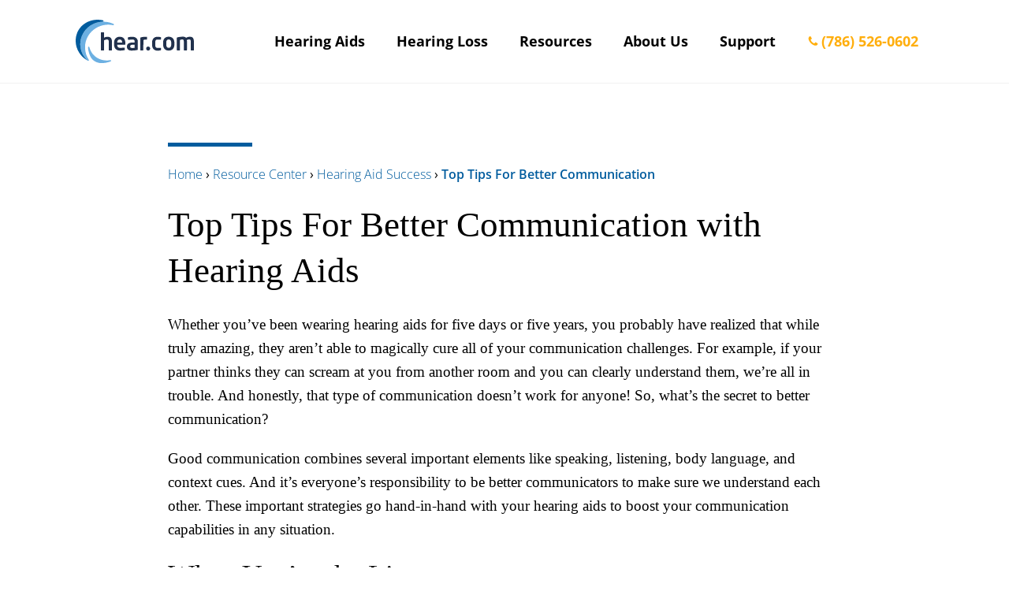

--- FILE ---
content_type: text/html
request_url: https://www.hear.com/resources/hearing-aid-success/top-tips-for-better-communication/
body_size: 576980
content:
<!DOCTYPE html><html lang="en-US"><head><meta charSet="utf-8"/><meta http-equiv="x-ua-compatible" content="ie=edge"/><meta name="viewport" content="width=device-width, initial-scale=1, shrink-to-fit=no"/><meta name="generator" content="Gatsby 5.14.3"/><meta name="description" content="Good communication combines several important elements like speaking, listening, body language, and context cues." data-gatsby-head="true"/><meta property="og:locale" content="en_US" data-gatsby-head="true"/><meta property="og:url" content="https://www.hear.com/resources/hearing-aid-success/top-tips-for-better-communication/" data-gatsby-head="true"/><meta property="og:type" content="article" data-gatsby-head="true"/><meta property="og:title" content="Top Tips For Better Communication with Hearing Aids | hear.com" data-gatsby-head="true"/><meta property="og:description" content="Good communication combines several important elements like speaking, listening, body language, and context cues." data-gatsby-head="true"/><meta property="og:image" content="https://res.cloudinary.com/dhqvlsb3l/image/upload/f_auto,fl_lossy,q_auto:eco,w_auto,dpr_auto/v1/assets/na/seo-website/hearing-aids-in-hand.png" data-gatsby-head="true"/><meta name="twitter:card" content="summary_large_image" data-gatsby-head="true"/><meta name="twitter:title" content="Top Tips For Better Communication with Hearing Aids | hear.com" data-gatsby-head="true"/><meta name="twitter:description" content="Good communication combines several important elements like speaking, listening, body language, and context cues." data-gatsby-head="true"/><meta name="twitter:image" content="https://res.cloudinary.com/dhqvlsb3l/image/upload/f_auto,fl_lossy,q_auto:eco,w_auto,dpr_auto/v1/assets/na/seo-website/hearing-aids-in-hand.png" data-gatsby-head="true"/><style data-href="/styles.68903a822d844b970b1d.css" data-identity="gatsby-global-css">@charset "UTF-8";@font-face{font-display:swap;font-family:Open Sans;font-style:normal;font-weight:300;src:url(/static/open-sans-cyrillic-ext-300-normal-a5bc12d219528cb0552f8736996d0e3c.woff2) format("woff2"),url(/static/open-sans-cyrillic-ext-300-normal-f7d7486a680216a51af60897fdbf28b9.woff) format("woff");unicode-range:u+0460-052f,u+1c80-1c8a,u+20b4,u+2de0-2dff,u+a640-a69f,u+fe2e-fe2f}@font-face{font-display:swap;font-family:Open Sans;font-style:normal;font-weight:300;src:url(/static/open-sans-cyrillic-300-normal-c9a3da6afccec16ab7426dfed70fb917.woff2) format("woff2"),url([data-uri]) format("woff");unicode-range:u+0301,u+0400-045f,u+0490-0491,u+04b0-04b1,u+2116}@font-face{font-display:swap;font-family:Open Sans;font-style:normal;font-weight:300;src:url([data-uri]) format("woff2"),url([data-uri]) format("woff");unicode-range:u+1f??}@font-face{font-display:swap;font-family:Open Sans;font-style:normal;font-weight:300;src:url([data-uri]) format("woff2"),url([data-uri]) format("woff");unicode-range:u+0370-0377,u+037a-037f,u+0384-038a,u+038c,u+038e-03a1,u+03a3-03ff}@font-face{font-display:swap;font-family:Open Sans;font-style:normal;font-weight:300;src:url([data-uri]) format("woff2"),url([data-uri]) format("woff");unicode-range:u+0307-0308,u+0590-05ff,u+200c-2010,u+20aa,u+25cc,u+fb1d-fb4f}@font-face{font-display:swap;font-family:Open Sans;font-style:normal;font-weight:300;src:url(/static/open-sans-math-300-normal-37da9cc1bad1d1a7c535cfff9c4b13f4.woff2) format("woff2"),url(/static/open-sans-math-300-normal-9e13f406b6fb7f7d36039dc0e2b685f7.woff) format("woff");unicode-range:u+0302-0303,u+0305,u+0307-0308,u+0310,u+0312,u+0315,u+031a,u+0326-0327,u+032c,u+032f-0330,u+0332-0333,u+0338,u+033a,u+0346,u+034d,u+0391-03a1,u+03a3-03a9,u+03b1-03c9,u+03d1,u+03d5-03d6,u+03f0-03f1,u+03f4-03f5,u+2016-2017,u+2034-2038,u+203c,u+2040,u+2043,u+2047,u+2050,u+2057,u+205f,u+2070-2071,u+2074-208e,u+2090-209c,u+20d0-20dc,u+20e1,u+20e5-20ef,u+2100-2112,u+2114-2115,u+2117-2121,u+2123-214f,u+2190,u+2192,u+2194-21ae,u+21b0-21e5,u+21f1-21f2,u+21f4-2211,u+2213-2214,u+2216-22ff,u+2308-230b,u+2310,u+2319,u+231c-2321,u+2336-237a,u+237c,u+2395,u+239b-23b7,u+23d0,u+23dc-23e1,u+2474-2475,u+25af,u+25b3,u+25b7,u+25bd,u+25c1,u+25ca,u+25cc,u+25fb,u+266d-266f,u+27c0-27ff,u+2900-2aff,u+2b0e-2b11,u+2b30-2b4c,u+2bfe,u+3030,u+ff5b,u+ff5d,u+1d400-1d7ff,u+1ee??}@font-face{font-display:swap;font-family:Open Sans;font-style:normal;font-weight:300;src:url(/static/open-sans-symbols-300-normal-39b4fa08a738fa691587c247679592a7.woff2) format("woff2"),url([data-uri]) format("woff");unicode-range:u+0001-000c,u+000e-001f,u+007f-009f,u+20dd-20e0,u+20e2-20e4,u+2150-218f,u+2190,u+2192,u+2194-2199,u+21af,u+21e6-21f0,u+21f3,u+2218-2219,u+2299,u+22c4-22c6,u+2300-243f,u+2440-244a,u+2460-24ff,u+25a0-27bf,u+28??,u+2921-2922,u+2981,u+29bf,u+29eb,u+2b??,u+4dc0-4dff,u+fff9-fffb,u+10140-1018e,u+10190-1019c,u+101a0,u+101d0-101fd,u+102e0-102fb,u+10e60-10e7e,u+1d2c0-1d2d3,u+1d2e0-1d37f,u+1f0??,u+1f100-1f1ad,u+1f1e6-1f1ff,u+1f30d-1f30f,u+1f315,u+1f31c,u+1f31e,u+1f320-1f32c,u+1f336,u+1f378,u+1f37d,u+1f382,u+1f393-1f39f,u+1f3a7-1f3a8,u+1f3ac-1f3af,u+1f3c2,u+1f3c4-1f3c6,u+1f3ca-1f3ce,u+1f3d4-1f3e0,u+1f3ed,u+1f3f1-1f3f3,u+1f3f5-1f3f7,u+1f408,u+1f415,u+1f41f,u+1f426,u+1f43f,u+1f441-1f442,u+1f444,u+1f446-1f449,u+1f44c-1f44e,u+1f453,u+1f46a,u+1f47d,u+1f4a3,u+1f4b0,u+1f4b3,u+1f4b9,u+1f4bb,u+1f4bf,u+1f4c8-1f4cb,u+1f4d6,u+1f4da,u+1f4df,u+1f4e3-1f4e6,u+1f4ea-1f4ed,u+1f4f7,u+1f4f9-1f4fb,u+1f4fd-1f4fe,u+1f503,u+1f507-1f50b,u+1f50d,u+1f512-1f513,u+1f53e-1f54a,u+1f54f-1f5fa,u+1f610,u+1f650-1f67f,u+1f687,u+1f68d,u+1f691,u+1f694,u+1f698,u+1f6ad,u+1f6b2,u+1f6b9-1f6ba,u+1f6bc,u+1f6c6-1f6cf,u+1f6d3-1f6d7,u+1f6e0-1f6ea,u+1f6f0-1f6f3,u+1f6f7-1f6fc,u+1f7??,u+1f800-1f80b,u+1f810-1f847,u+1f850-1f859,u+1f860-1f887,u+1f890-1f8ad,u+1f8b0-1f8bb,u+1f8c0-1f8c1,u+1f900-1f90b,u+1f93b,u+1f946,u+1f984,u+1f996,u+1f9e9,u+1fa00-1fa6f,u+1fa70-1fa7c,u+1fa80-1fa89,u+1fa8f-1fac6,u+1face-1fadc,u+1fadf-1fae9,u+1faf0-1faf8,u+1fb??}@font-face{font-display:swap;font-family:Open Sans;font-style:normal;font-weight:300;src:url([data-uri]) format("woff2"),url([data-uri]) format("woff");unicode-range:u+0102-0103,u+0110-0111,u+0128-0129,u+0168-0169,u+01a0-01a1,u+01af-01b0,u+0300-0301,u+0303-0304,u+0308-0309,u+0323,u+0329,u+1ea0-1ef9,u+20ab}@font-face{font-display:swap;font-family:Open Sans;font-style:normal;font-weight:300;src:url(/static/open-sans-latin-ext-300-normal-93611a9729c11ce7c12a668a37137c00.woff2) format("woff2"),url(/static/open-sans-latin-ext-300-normal-aff1b6ba3450d791bcb0ee70e6fd7790.woff) format("woff");unicode-range:u+0100-02ba,u+02bd-02c5,u+02c7-02cc,u+02ce-02d7,u+02dd-02ff,u+0304,u+0308,u+0329,u+1d00-1dbf,u+1e00-1e9f,u+1ef2-1eff,u+2020,u+20a0-20ab,u+20ad-20c0,u+2113,u+2c60-2c7f,u+a720-a7ff}@font-face{font-display:swap;font-family:Open Sans;font-style:normal;font-weight:300;src:url(/static/open-sans-latin-300-normal-6dacce4cff13d02117d689b93a52d800.woff2) format("woff2"),url(/static/open-sans-latin-300-normal-5ebd80338e5dca7676b4839806b5c7cd.woff) format("woff");unicode-range:u+00??,u+0131,u+0152-0153,u+02bb-02bc,u+02c6,u+02da,u+02dc,u+0304,u+0308,u+0329,u+2000-206f,u+20ac,u+2122,u+2191,u+2193,u+2212,u+2215,u+feff,u+fffd}@font-face{font-display:swap;font-family:Open Sans;font-style:normal;font-weight:400;src:url(/static/open-sans-cyrillic-ext-400-normal-36a8d1fd05dda56813b99da971968f31.woff2) format("woff2"),url(/static/open-sans-cyrillic-ext-400-normal-9b12896e256d73069440ce16d2c96b3e.woff) format("woff");unicode-range:u+0460-052f,u+1c80-1c8a,u+20b4,u+2de0-2dff,u+a640-a69f,u+fe2e-fe2f}@font-face{font-display:swap;font-family:Open Sans;font-style:normal;font-weight:400;src:url(/static/open-sans-cyrillic-400-normal-01a8fce6bb81dce5843137cc9f6358b2.woff2) format("woff2"),url([data-uri]) format("woff");unicode-range:u+0301,u+0400-045f,u+0490-0491,u+04b0-04b1,u+2116}@font-face{font-display:swap;font-family:Open Sans;font-style:normal;font-weight:400;src:url([data-uri]) format("woff2"),url([data-uri]) format("woff");unicode-range:u+1f??}@font-face{font-display:swap;font-family:Open Sans;font-style:normal;font-weight:400;src:url([data-uri]) format("woff2"),url([data-uri]) format("woff");unicode-range:u+0370-0377,u+037a-037f,u+0384-038a,u+038c,u+038e-03a1,u+03a3-03ff}@font-face{font-display:swap;font-family:Open Sans;font-style:normal;font-weight:400;src:url([data-uri]) format("woff2"),url([data-uri]) format("woff");unicode-range:u+0307-0308,u+0590-05ff,u+200c-2010,u+20aa,u+25cc,u+fb1d-fb4f}@font-face{font-display:swap;font-family:Open Sans;font-style:normal;font-weight:400;src:url(/static/open-sans-math-400-normal-1313f53c6063cdaee5ae55ee4e74a874.woff2) format("woff2"),url(/static/open-sans-math-400-normal-245c24ec641958c4da01a4762ea9c3cd.woff) format("woff");unicode-range:u+0302-0303,u+0305,u+0307-0308,u+0310,u+0312,u+0315,u+031a,u+0326-0327,u+032c,u+032f-0330,u+0332-0333,u+0338,u+033a,u+0346,u+034d,u+0391-03a1,u+03a3-03a9,u+03b1-03c9,u+03d1,u+03d5-03d6,u+03f0-03f1,u+03f4-03f5,u+2016-2017,u+2034-2038,u+203c,u+2040,u+2043,u+2047,u+2050,u+2057,u+205f,u+2070-2071,u+2074-208e,u+2090-209c,u+20d0-20dc,u+20e1,u+20e5-20ef,u+2100-2112,u+2114-2115,u+2117-2121,u+2123-214f,u+2190,u+2192,u+2194-21ae,u+21b0-21e5,u+21f1-21f2,u+21f4-2211,u+2213-2214,u+2216-22ff,u+2308-230b,u+2310,u+2319,u+231c-2321,u+2336-237a,u+237c,u+2395,u+239b-23b7,u+23d0,u+23dc-23e1,u+2474-2475,u+25af,u+25b3,u+25b7,u+25bd,u+25c1,u+25ca,u+25cc,u+25fb,u+266d-266f,u+27c0-27ff,u+2900-2aff,u+2b0e-2b11,u+2b30-2b4c,u+2bfe,u+3030,u+ff5b,u+ff5d,u+1d400-1d7ff,u+1ee??}@font-face{font-display:swap;font-family:Open Sans;font-style:normal;font-weight:400;src:url(/static/open-sans-symbols-400-normal-9b4f2daf3fa17a8dfb8d1d509f6a9084.woff2) format("woff2"),url([data-uri]) format("woff");unicode-range:u+0001-000c,u+000e-001f,u+007f-009f,u+20dd-20e0,u+20e2-20e4,u+2150-218f,u+2190,u+2192,u+2194-2199,u+21af,u+21e6-21f0,u+21f3,u+2218-2219,u+2299,u+22c4-22c6,u+2300-243f,u+2440-244a,u+2460-24ff,u+25a0-27bf,u+28??,u+2921-2922,u+2981,u+29bf,u+29eb,u+2b??,u+4dc0-4dff,u+fff9-fffb,u+10140-1018e,u+10190-1019c,u+101a0,u+101d0-101fd,u+102e0-102fb,u+10e60-10e7e,u+1d2c0-1d2d3,u+1d2e0-1d37f,u+1f0??,u+1f100-1f1ad,u+1f1e6-1f1ff,u+1f30d-1f30f,u+1f315,u+1f31c,u+1f31e,u+1f320-1f32c,u+1f336,u+1f378,u+1f37d,u+1f382,u+1f393-1f39f,u+1f3a7-1f3a8,u+1f3ac-1f3af,u+1f3c2,u+1f3c4-1f3c6,u+1f3ca-1f3ce,u+1f3d4-1f3e0,u+1f3ed,u+1f3f1-1f3f3,u+1f3f5-1f3f7,u+1f408,u+1f415,u+1f41f,u+1f426,u+1f43f,u+1f441-1f442,u+1f444,u+1f446-1f449,u+1f44c-1f44e,u+1f453,u+1f46a,u+1f47d,u+1f4a3,u+1f4b0,u+1f4b3,u+1f4b9,u+1f4bb,u+1f4bf,u+1f4c8-1f4cb,u+1f4d6,u+1f4da,u+1f4df,u+1f4e3-1f4e6,u+1f4ea-1f4ed,u+1f4f7,u+1f4f9-1f4fb,u+1f4fd-1f4fe,u+1f503,u+1f507-1f50b,u+1f50d,u+1f512-1f513,u+1f53e-1f54a,u+1f54f-1f5fa,u+1f610,u+1f650-1f67f,u+1f687,u+1f68d,u+1f691,u+1f694,u+1f698,u+1f6ad,u+1f6b2,u+1f6b9-1f6ba,u+1f6bc,u+1f6c6-1f6cf,u+1f6d3-1f6d7,u+1f6e0-1f6ea,u+1f6f0-1f6f3,u+1f6f7-1f6fc,u+1f7??,u+1f800-1f80b,u+1f810-1f847,u+1f850-1f859,u+1f860-1f887,u+1f890-1f8ad,u+1f8b0-1f8bb,u+1f8c0-1f8c1,u+1f900-1f90b,u+1f93b,u+1f946,u+1f984,u+1f996,u+1f9e9,u+1fa00-1fa6f,u+1fa70-1fa7c,u+1fa80-1fa89,u+1fa8f-1fac6,u+1face-1fadc,u+1fadf-1fae9,u+1faf0-1faf8,u+1fb??}@font-face{font-display:swap;font-family:Open Sans;font-style:normal;font-weight:400;src:url([data-uri]) format("woff2"),url([data-uri]) format("woff");unicode-range:u+0102-0103,u+0110-0111,u+0128-0129,u+0168-0169,u+01a0-01a1,u+01af-01b0,u+0300-0301,u+0303-0304,u+0308-0309,u+0323,u+0329,u+1ea0-1ef9,u+20ab}@font-face{font-display:swap;font-family:Open Sans;font-style:normal;font-weight:400;src:url(/static/open-sans-latin-ext-400-normal-9aa550d775c13a65310af615dd5fd396.woff2) format("woff2"),url(/static/open-sans-latin-ext-400-normal-45afdf502a1152ff3a728845618b3a1a.woff) format("woff");unicode-range:u+0100-02ba,u+02bd-02c5,u+02c7-02cc,u+02ce-02d7,u+02dd-02ff,u+0304,u+0308,u+0329,u+1d00-1dbf,u+1e00-1e9f,u+1ef2-1eff,u+2020,u+20a0-20ab,u+20ad-20c0,u+2113,u+2c60-2c7f,u+a720-a7ff}@font-face{font-display:swap;font-family:Open Sans;font-style:normal;font-weight:400;src:url(/static/open-sans-latin-400-normal-feb0d8644aca3df9fabf5e91ff7e9cb5.woff2) format("woff2"),url(/static/open-sans-latin-400-normal-ec29e3b7a52c13cd71912088b3489fa0.woff) format("woff");unicode-range:u+00??,u+0131,u+0152-0153,u+02bb-02bc,u+02c6,u+02da,u+02dc,u+0304,u+0308,u+0329,u+2000-206f,u+20ac,u+2122,u+2191,u+2193,u+2212,u+2215,u+feff,u+fffd}@font-face{font-display:swap;font-family:Open Sans;font-style:normal;font-weight:600;src:url(/static/open-sans-cyrillic-ext-600-normal-79cc248f393c2548f5b3ee5865934b4d.woff2) format("woff2"),url(/static/open-sans-cyrillic-ext-600-normal-ad08e360f94863b33e2e8d0f726c1516.woff) format("woff");unicode-range:u+0460-052f,u+1c80-1c8a,u+20b4,u+2de0-2dff,u+a640-a69f,u+fe2e-fe2f}@font-face{font-display:swap;font-family:Open Sans;font-style:normal;font-weight:600;src:url(/static/open-sans-cyrillic-600-normal-4ba9fbf29cfc1e7439cb4a14ca974a74.woff2) format("woff2"),url([data-uri]) format("woff");unicode-range:u+0301,u+0400-045f,u+0490-0491,u+04b0-04b1,u+2116}@font-face{font-display:swap;font-family:Open Sans;font-style:normal;font-weight:600;src:url([data-uri]) format("woff2"),url([data-uri]) format("woff");unicode-range:u+1f??}@font-face{font-display:swap;font-family:Open Sans;font-style:normal;font-weight:600;src:url([data-uri]) format("woff2"),url([data-uri]) format("woff");unicode-range:u+0370-0377,u+037a-037f,u+0384-038a,u+038c,u+038e-03a1,u+03a3-03ff}@font-face{font-display:swap;font-family:Open Sans;font-style:normal;font-weight:600;src:url([data-uri]) format("woff2"),url([data-uri]) format("woff");unicode-range:u+0307-0308,u+0590-05ff,u+200c-2010,u+20aa,u+25cc,u+fb1d-fb4f}@font-face{font-display:swap;font-family:Open Sans;font-style:normal;font-weight:600;src:url(/static/open-sans-math-600-normal-ea417b48f445d9fda37fd9672bd21d2b.woff2) format("woff2"),url(/static/open-sans-math-600-normal-82bc4d2b85d9195d2446c73352cbea3d.woff) format("woff");unicode-range:u+0302-0303,u+0305,u+0307-0308,u+0310,u+0312,u+0315,u+031a,u+0326-0327,u+032c,u+032f-0330,u+0332-0333,u+0338,u+033a,u+0346,u+034d,u+0391-03a1,u+03a3-03a9,u+03b1-03c9,u+03d1,u+03d5-03d6,u+03f0-03f1,u+03f4-03f5,u+2016-2017,u+2034-2038,u+203c,u+2040,u+2043,u+2047,u+2050,u+2057,u+205f,u+2070-2071,u+2074-208e,u+2090-209c,u+20d0-20dc,u+20e1,u+20e5-20ef,u+2100-2112,u+2114-2115,u+2117-2121,u+2123-214f,u+2190,u+2192,u+2194-21ae,u+21b0-21e5,u+21f1-21f2,u+21f4-2211,u+2213-2214,u+2216-22ff,u+2308-230b,u+2310,u+2319,u+231c-2321,u+2336-237a,u+237c,u+2395,u+239b-23b7,u+23d0,u+23dc-23e1,u+2474-2475,u+25af,u+25b3,u+25b7,u+25bd,u+25c1,u+25ca,u+25cc,u+25fb,u+266d-266f,u+27c0-27ff,u+2900-2aff,u+2b0e-2b11,u+2b30-2b4c,u+2bfe,u+3030,u+ff5b,u+ff5d,u+1d400-1d7ff,u+1ee??}@font-face{font-display:swap;font-family:Open Sans;font-style:normal;font-weight:600;src:url(/static/open-sans-symbols-600-normal-f45dba71290e9e9a7c526da6003f4430.woff2) format("woff2"),url([data-uri]) format("woff");unicode-range:u+0001-000c,u+000e-001f,u+007f-009f,u+20dd-20e0,u+20e2-20e4,u+2150-218f,u+2190,u+2192,u+2194-2199,u+21af,u+21e6-21f0,u+21f3,u+2218-2219,u+2299,u+22c4-22c6,u+2300-243f,u+2440-244a,u+2460-24ff,u+25a0-27bf,u+28??,u+2921-2922,u+2981,u+29bf,u+29eb,u+2b??,u+4dc0-4dff,u+fff9-fffb,u+10140-1018e,u+10190-1019c,u+101a0,u+101d0-101fd,u+102e0-102fb,u+10e60-10e7e,u+1d2c0-1d2d3,u+1d2e0-1d37f,u+1f0??,u+1f100-1f1ad,u+1f1e6-1f1ff,u+1f30d-1f30f,u+1f315,u+1f31c,u+1f31e,u+1f320-1f32c,u+1f336,u+1f378,u+1f37d,u+1f382,u+1f393-1f39f,u+1f3a7-1f3a8,u+1f3ac-1f3af,u+1f3c2,u+1f3c4-1f3c6,u+1f3ca-1f3ce,u+1f3d4-1f3e0,u+1f3ed,u+1f3f1-1f3f3,u+1f3f5-1f3f7,u+1f408,u+1f415,u+1f41f,u+1f426,u+1f43f,u+1f441-1f442,u+1f444,u+1f446-1f449,u+1f44c-1f44e,u+1f453,u+1f46a,u+1f47d,u+1f4a3,u+1f4b0,u+1f4b3,u+1f4b9,u+1f4bb,u+1f4bf,u+1f4c8-1f4cb,u+1f4d6,u+1f4da,u+1f4df,u+1f4e3-1f4e6,u+1f4ea-1f4ed,u+1f4f7,u+1f4f9-1f4fb,u+1f4fd-1f4fe,u+1f503,u+1f507-1f50b,u+1f50d,u+1f512-1f513,u+1f53e-1f54a,u+1f54f-1f5fa,u+1f610,u+1f650-1f67f,u+1f687,u+1f68d,u+1f691,u+1f694,u+1f698,u+1f6ad,u+1f6b2,u+1f6b9-1f6ba,u+1f6bc,u+1f6c6-1f6cf,u+1f6d3-1f6d7,u+1f6e0-1f6ea,u+1f6f0-1f6f3,u+1f6f7-1f6fc,u+1f7??,u+1f800-1f80b,u+1f810-1f847,u+1f850-1f859,u+1f860-1f887,u+1f890-1f8ad,u+1f8b0-1f8bb,u+1f8c0-1f8c1,u+1f900-1f90b,u+1f93b,u+1f946,u+1f984,u+1f996,u+1f9e9,u+1fa00-1fa6f,u+1fa70-1fa7c,u+1fa80-1fa89,u+1fa8f-1fac6,u+1face-1fadc,u+1fadf-1fae9,u+1faf0-1faf8,u+1fb??}@font-face{font-display:swap;font-family:Open Sans;font-style:normal;font-weight:600;src:url([data-uri]) format("woff2"),url([data-uri]) format("woff");unicode-range:u+0102-0103,u+0110-0111,u+0128-0129,u+0168-0169,u+01a0-01a1,u+01af-01b0,u+0300-0301,u+0303-0304,u+0308-0309,u+0323,u+0329,u+1ea0-1ef9,u+20ab}@font-face{font-display:swap;font-family:Open Sans;font-style:normal;font-weight:600;src:url(/static/open-sans-latin-ext-600-normal-8a51151c7a7ffe34242ab91bfce6980c.woff2) format("woff2"),url(/static/open-sans-latin-ext-600-normal-10d1d298d9398c1f60e3a5451682ed72.woff) format("woff");unicode-range:u+0100-02ba,u+02bd-02c5,u+02c7-02cc,u+02ce-02d7,u+02dd-02ff,u+0304,u+0308,u+0329,u+1d00-1dbf,u+1e00-1e9f,u+1ef2-1eff,u+2020,u+20a0-20ab,u+20ad-20c0,u+2113,u+2c60-2c7f,u+a720-a7ff}@font-face{font-display:swap;font-family:Open Sans;font-style:normal;font-weight:600;src:url(/static/open-sans-latin-600-normal-0887b7d317f32a6a0d991108d62d2be1.woff2) format("woff2"),url(/static/open-sans-latin-600-normal-44658d09a2ccdcd9d93a310db1539bc6.woff) format("woff");unicode-range:u+00??,u+0131,u+0152-0153,u+02bb-02bc,u+02c6,u+02da,u+02dc,u+0304,u+0308,u+0329,u+2000-206f,u+20ac,u+2122,u+2191,u+2193,u+2212,u+2215,u+feff,u+fffd}@font-face{font-display:swap;font-family:Open Sans;font-style:normal;font-weight:700;src:url(/static/open-sans-cyrillic-ext-700-normal-0f688c2db704e37175178cf1fd94537c.woff2) format("woff2"),url(/static/open-sans-cyrillic-ext-700-normal-da6e323757b3ee9667968dc1aa3007be.woff) format("woff");unicode-range:u+0460-052f,u+1c80-1c8a,u+20b4,u+2de0-2dff,u+a640-a69f,u+fe2e-fe2f}@font-face{font-display:swap;font-family:Open Sans;font-style:normal;font-weight:700;src:url(/static/open-sans-cyrillic-700-normal-5f9389c7b5f2373cbb9e622784334831.woff2) format("woff2"),url([data-uri]) format("woff");unicode-range:u+0301,u+0400-045f,u+0490-0491,u+04b0-04b1,u+2116}@font-face{font-display:swap;font-family:Open Sans;font-style:normal;font-weight:700;src:url([data-uri]) format("woff2"),url([data-uri]) format("woff");unicode-range:u+1f??}@font-face{font-display:swap;font-family:Open Sans;font-style:normal;font-weight:700;src:url([data-uri]) format("woff2"),url([data-uri]) format("woff");unicode-range:u+0370-0377,u+037a-037f,u+0384-038a,u+038c,u+038e-03a1,u+03a3-03ff}@font-face{font-display:swap;font-family:Open Sans;font-style:normal;font-weight:700;src:url([data-uri]) format("woff2"),url([data-uri]) format("woff");unicode-range:u+0307-0308,u+0590-05ff,u+200c-2010,u+20aa,u+25cc,u+fb1d-fb4f}@font-face{font-display:swap;font-family:Open Sans;font-style:normal;font-weight:700;src:url(/static/open-sans-math-700-normal-ea871e152ba8643cb83250804c4a2057.woff2) format("woff2"),url(/static/open-sans-math-700-normal-1f5e1209d65a44bcf63620633e74ae27.woff) format("woff");unicode-range:u+0302-0303,u+0305,u+0307-0308,u+0310,u+0312,u+0315,u+031a,u+0326-0327,u+032c,u+032f-0330,u+0332-0333,u+0338,u+033a,u+0346,u+034d,u+0391-03a1,u+03a3-03a9,u+03b1-03c9,u+03d1,u+03d5-03d6,u+03f0-03f1,u+03f4-03f5,u+2016-2017,u+2034-2038,u+203c,u+2040,u+2043,u+2047,u+2050,u+2057,u+205f,u+2070-2071,u+2074-208e,u+2090-209c,u+20d0-20dc,u+20e1,u+20e5-20ef,u+2100-2112,u+2114-2115,u+2117-2121,u+2123-214f,u+2190,u+2192,u+2194-21ae,u+21b0-21e5,u+21f1-21f2,u+21f4-2211,u+2213-2214,u+2216-22ff,u+2308-230b,u+2310,u+2319,u+231c-2321,u+2336-237a,u+237c,u+2395,u+239b-23b7,u+23d0,u+23dc-23e1,u+2474-2475,u+25af,u+25b3,u+25b7,u+25bd,u+25c1,u+25ca,u+25cc,u+25fb,u+266d-266f,u+27c0-27ff,u+2900-2aff,u+2b0e-2b11,u+2b30-2b4c,u+2bfe,u+3030,u+ff5b,u+ff5d,u+1d400-1d7ff,u+1ee??}@font-face{font-display:swap;font-family:Open Sans;font-style:normal;font-weight:700;src:url(/static/open-sans-symbols-700-normal-caa78c26a06a6a900dc16a6720ef2c38.woff2) format("woff2"),url([data-uri]) format("woff");unicode-range:u+0001-000c,u+000e-001f,u+007f-009f,u+20dd-20e0,u+20e2-20e4,u+2150-218f,u+2190,u+2192,u+2194-2199,u+21af,u+21e6-21f0,u+21f3,u+2218-2219,u+2299,u+22c4-22c6,u+2300-243f,u+2440-244a,u+2460-24ff,u+25a0-27bf,u+28??,u+2921-2922,u+2981,u+29bf,u+29eb,u+2b??,u+4dc0-4dff,u+fff9-fffb,u+10140-1018e,u+10190-1019c,u+101a0,u+101d0-101fd,u+102e0-102fb,u+10e60-10e7e,u+1d2c0-1d2d3,u+1d2e0-1d37f,u+1f0??,u+1f100-1f1ad,u+1f1e6-1f1ff,u+1f30d-1f30f,u+1f315,u+1f31c,u+1f31e,u+1f320-1f32c,u+1f336,u+1f378,u+1f37d,u+1f382,u+1f393-1f39f,u+1f3a7-1f3a8,u+1f3ac-1f3af,u+1f3c2,u+1f3c4-1f3c6,u+1f3ca-1f3ce,u+1f3d4-1f3e0,u+1f3ed,u+1f3f1-1f3f3,u+1f3f5-1f3f7,u+1f408,u+1f415,u+1f41f,u+1f426,u+1f43f,u+1f441-1f442,u+1f444,u+1f446-1f449,u+1f44c-1f44e,u+1f453,u+1f46a,u+1f47d,u+1f4a3,u+1f4b0,u+1f4b3,u+1f4b9,u+1f4bb,u+1f4bf,u+1f4c8-1f4cb,u+1f4d6,u+1f4da,u+1f4df,u+1f4e3-1f4e6,u+1f4ea-1f4ed,u+1f4f7,u+1f4f9-1f4fb,u+1f4fd-1f4fe,u+1f503,u+1f507-1f50b,u+1f50d,u+1f512-1f513,u+1f53e-1f54a,u+1f54f-1f5fa,u+1f610,u+1f650-1f67f,u+1f687,u+1f68d,u+1f691,u+1f694,u+1f698,u+1f6ad,u+1f6b2,u+1f6b9-1f6ba,u+1f6bc,u+1f6c6-1f6cf,u+1f6d3-1f6d7,u+1f6e0-1f6ea,u+1f6f0-1f6f3,u+1f6f7-1f6fc,u+1f7??,u+1f800-1f80b,u+1f810-1f847,u+1f850-1f859,u+1f860-1f887,u+1f890-1f8ad,u+1f8b0-1f8bb,u+1f8c0-1f8c1,u+1f900-1f90b,u+1f93b,u+1f946,u+1f984,u+1f996,u+1f9e9,u+1fa00-1fa6f,u+1fa70-1fa7c,u+1fa80-1fa89,u+1fa8f-1fac6,u+1face-1fadc,u+1fadf-1fae9,u+1faf0-1faf8,u+1fb??}@font-face{font-display:swap;font-family:Open Sans;font-style:normal;font-weight:700;src:url([data-uri]) format("woff2"),url([data-uri]) format("woff");unicode-range:u+0102-0103,u+0110-0111,u+0128-0129,u+0168-0169,u+01a0-01a1,u+01af-01b0,u+0300-0301,u+0303-0304,u+0308-0309,u+0323,u+0329,u+1ea0-1ef9,u+20ab}@font-face{font-display:swap;font-family:Open Sans;font-style:normal;font-weight:700;src:url(/static/open-sans-latin-ext-700-normal-dd2034f979effa1a88674a10076bcc38.woff2) format("woff2"),url(/static/open-sans-latin-ext-700-normal-fcda88519a3374a80959a49f67306872.woff) format("woff");unicode-range:u+0100-02ba,u+02bd-02c5,u+02c7-02cc,u+02ce-02d7,u+02dd-02ff,u+0304,u+0308,u+0329,u+1d00-1dbf,u+1e00-1e9f,u+1ef2-1eff,u+2020,u+20a0-20ab,u+20ad-20c0,u+2113,u+2c60-2c7f,u+a720-a7ff}@font-face{font-display:swap;font-family:Open Sans;font-style:normal;font-weight:700;src:url(/static/open-sans-latin-700-normal-93eac171b09d26a243c1265cffa0d029.woff2) format("woff2"),url(/static/open-sans-latin-700-normal-7dd8648f69688a264a3e7a537b568c75.woff) format("woff");unicode-range:u+00??,u+0131,u+0152-0153,u+02bb-02bc,u+02c6,u+02da,u+02dc,u+0304,u+0308,u+0329,u+2000-206f,u+20ac,u+2122,u+2191,u+2193,u+2212,u+2215,u+feff,u+fffd}@font-face{font-display:swap;font-family:Open Sans;font-style:italic;font-weight:300;src:url(/static/open-sans-cyrillic-ext-300-italic-15f9b933ea03bef5d72d7e4d1d1c38d6.woff2) format("woff2"),url(/static/open-sans-cyrillic-ext-300-italic-a7de6ef1aeb0a249d95f6aec89e3d8b3.woff) format("woff");unicode-range:u+0460-052f,u+1c80-1c8a,u+20b4,u+2de0-2dff,u+a640-a69f,u+fe2e-fe2f}@font-face{font-display:swap;font-family:Open Sans;font-style:italic;font-weight:300;src:url(/static/open-sans-cyrillic-300-italic-1f95b0dfe0d8165fb1d8e2ade5a2443d.woff2) format("woff2"),url(/static/open-sans-cyrillic-300-italic-ef1894c5715c52635f5c3c624c26f65f.woff) format("woff");unicode-range:u+0301,u+0400-045f,u+0490-0491,u+04b0-04b1,u+2116}@font-face{font-display:swap;font-family:Open Sans;font-style:italic;font-weight:300;src:url([data-uri]) format("woff2"),url([data-uri]) format("woff");unicode-range:u+1f??}@font-face{font-display:swap;font-family:Open Sans;font-style:italic;font-weight:300;src:url([data-uri]) format("woff2"),url([data-uri]) format("woff");unicode-range:u+0370-0377,u+037a-037f,u+0384-038a,u+038c,u+038e-03a1,u+03a3-03ff}@font-face{font-display:swap;font-family:Open Sans;font-style:italic;font-weight:300;src:url([data-uri]) format("woff2"),url([data-uri]) format("woff");unicode-range:u+0307-0308,u+0590-05ff,u+200c-2010,u+20aa,u+25cc,u+fb1d-fb4f}@font-face{font-display:swap;font-family:Open Sans;font-style:italic;font-weight:300;src:url(/static/open-sans-math-300-italic-53178decbbd7a0f207fc7783d5fdf817.woff2) format("woff2"),url(/static/open-sans-math-300-italic-60a00548688d02089f157b4b2170acbb.woff) format("woff");unicode-range:u+0302-0303,u+0305,u+0307-0308,u+0310,u+0312,u+0315,u+031a,u+0326-0327,u+032c,u+032f-0330,u+0332-0333,u+0338,u+033a,u+0346,u+034d,u+0391-03a1,u+03a3-03a9,u+03b1-03c9,u+03d1,u+03d5-03d6,u+03f0-03f1,u+03f4-03f5,u+2016-2017,u+2034-2038,u+203c,u+2040,u+2043,u+2047,u+2050,u+2057,u+205f,u+2070-2071,u+2074-208e,u+2090-209c,u+20d0-20dc,u+20e1,u+20e5-20ef,u+2100-2112,u+2114-2115,u+2117-2121,u+2123-214f,u+2190,u+2192,u+2194-21ae,u+21b0-21e5,u+21f1-21f2,u+21f4-2211,u+2213-2214,u+2216-22ff,u+2308-230b,u+2310,u+2319,u+231c-2321,u+2336-237a,u+237c,u+2395,u+239b-23b7,u+23d0,u+23dc-23e1,u+2474-2475,u+25af,u+25b3,u+25b7,u+25bd,u+25c1,u+25ca,u+25cc,u+25fb,u+266d-266f,u+27c0-27ff,u+2900-2aff,u+2b0e-2b11,u+2b30-2b4c,u+2bfe,u+3030,u+ff5b,u+ff5d,u+1d400-1d7ff,u+1ee??}@font-face{font-display:swap;font-family:Open Sans;font-style:italic;font-weight:300;src:url(/static/open-sans-symbols-300-italic-bab4ccdcfa3f70b851d18959890a374d.woff2) format("woff2"),url([data-uri]) format("woff");unicode-range:u+0001-000c,u+000e-001f,u+007f-009f,u+20dd-20e0,u+20e2-20e4,u+2150-218f,u+2190,u+2192,u+2194-2199,u+21af,u+21e6-21f0,u+21f3,u+2218-2219,u+2299,u+22c4-22c6,u+2300-243f,u+2440-244a,u+2460-24ff,u+25a0-27bf,u+28??,u+2921-2922,u+2981,u+29bf,u+29eb,u+2b??,u+4dc0-4dff,u+fff9-fffb,u+10140-1018e,u+10190-1019c,u+101a0,u+101d0-101fd,u+102e0-102fb,u+10e60-10e7e,u+1d2c0-1d2d3,u+1d2e0-1d37f,u+1f0??,u+1f100-1f1ad,u+1f1e6-1f1ff,u+1f30d-1f30f,u+1f315,u+1f31c,u+1f31e,u+1f320-1f32c,u+1f336,u+1f378,u+1f37d,u+1f382,u+1f393-1f39f,u+1f3a7-1f3a8,u+1f3ac-1f3af,u+1f3c2,u+1f3c4-1f3c6,u+1f3ca-1f3ce,u+1f3d4-1f3e0,u+1f3ed,u+1f3f1-1f3f3,u+1f3f5-1f3f7,u+1f408,u+1f415,u+1f41f,u+1f426,u+1f43f,u+1f441-1f442,u+1f444,u+1f446-1f449,u+1f44c-1f44e,u+1f453,u+1f46a,u+1f47d,u+1f4a3,u+1f4b0,u+1f4b3,u+1f4b9,u+1f4bb,u+1f4bf,u+1f4c8-1f4cb,u+1f4d6,u+1f4da,u+1f4df,u+1f4e3-1f4e6,u+1f4ea-1f4ed,u+1f4f7,u+1f4f9-1f4fb,u+1f4fd-1f4fe,u+1f503,u+1f507-1f50b,u+1f50d,u+1f512-1f513,u+1f53e-1f54a,u+1f54f-1f5fa,u+1f610,u+1f650-1f67f,u+1f687,u+1f68d,u+1f691,u+1f694,u+1f698,u+1f6ad,u+1f6b2,u+1f6b9-1f6ba,u+1f6bc,u+1f6c6-1f6cf,u+1f6d3-1f6d7,u+1f6e0-1f6ea,u+1f6f0-1f6f3,u+1f6f7-1f6fc,u+1f7??,u+1f800-1f80b,u+1f810-1f847,u+1f850-1f859,u+1f860-1f887,u+1f890-1f8ad,u+1f8b0-1f8bb,u+1f8c0-1f8c1,u+1f900-1f90b,u+1f93b,u+1f946,u+1f984,u+1f996,u+1f9e9,u+1fa00-1fa6f,u+1fa70-1fa7c,u+1fa80-1fa89,u+1fa8f-1fac6,u+1face-1fadc,u+1fadf-1fae9,u+1faf0-1faf8,u+1fb??}@font-face{font-display:swap;font-family:Open Sans;font-style:italic;font-weight:300;src:url([data-uri]) format("woff2"),url([data-uri]) format("woff");unicode-range:u+0102-0103,u+0110-0111,u+0128-0129,u+0168-0169,u+01a0-01a1,u+01af-01b0,u+0300-0301,u+0303-0304,u+0308-0309,u+0323,u+0329,u+1ea0-1ef9,u+20ab}@font-face{font-display:swap;font-family:Open Sans;font-style:italic;font-weight:300;src:url(/static/open-sans-latin-ext-300-italic-2a8d6b8d4bbb74239f8f75893eb72d06.woff2) format("woff2"),url(/static/open-sans-latin-ext-300-italic-6d41b2b2349add9f9ceca74900bac288.woff) format("woff");unicode-range:u+0100-02ba,u+02bd-02c5,u+02c7-02cc,u+02ce-02d7,u+02dd-02ff,u+0304,u+0308,u+0329,u+1d00-1dbf,u+1e00-1e9f,u+1ef2-1eff,u+2020,u+20a0-20ab,u+20ad-20c0,u+2113,u+2c60-2c7f,u+a720-a7ff}@font-face{font-display:swap;font-family:Open Sans;font-style:italic;font-weight:300;src:url(/static/open-sans-latin-300-italic-24b353ba2fe27f582b5bf7d11fca366b.woff2) format("woff2"),url(/static/open-sans-latin-300-italic-2ea5405fad96c67b182dbd04226c533f.woff) format("woff");unicode-range:u+00??,u+0131,u+0152-0153,u+02bb-02bc,u+02c6,u+02da,u+02dc,u+0304,u+0308,u+0329,u+2000-206f,u+20ac,u+2122,u+2191,u+2193,u+2212,u+2215,u+feff,u+fffd}@font-face{font-display:swap;font-family:Open Sans;font-style:italic;font-weight:400;src:url(/static/open-sans-cyrillic-ext-400-italic-87d168217712bb1f7bea655656bf339f.woff2) format("woff2"),url(/static/open-sans-cyrillic-ext-400-italic-7ad5df69271a915c11c32fb5a2cece5f.woff) format("woff");unicode-range:u+0460-052f,u+1c80-1c8a,u+20b4,u+2de0-2dff,u+a640-a69f,u+fe2e-fe2f}@font-face{font-display:swap;font-family:Open Sans;font-style:italic;font-weight:400;src:url(/static/open-sans-cyrillic-400-italic-909c5781f264e19ac404b3569fe9f56d.woff2) format("woff2"),url(/static/open-sans-cyrillic-400-italic-651bade6aaab936bc26622042e78c5eb.woff) format("woff");unicode-range:u+0301,u+0400-045f,u+0490-0491,u+04b0-04b1,u+2116}@font-face{font-display:swap;font-family:Open Sans;font-style:italic;font-weight:400;src:url([data-uri]) format("woff2"),url([data-uri]) format("woff");unicode-range:u+1f??}@font-face{font-display:swap;font-family:Open Sans;font-style:italic;font-weight:400;src:url([data-uri]) format("woff2"),url([data-uri]) format("woff");unicode-range:u+0370-0377,u+037a-037f,u+0384-038a,u+038c,u+038e-03a1,u+03a3-03ff}@font-face{font-display:swap;font-family:Open Sans;font-style:italic;font-weight:400;src:url([data-uri]) format("woff2"),url([data-uri]) format("woff");unicode-range:u+0307-0308,u+0590-05ff,u+200c-2010,u+20aa,u+25cc,u+fb1d-fb4f}@font-face{font-display:swap;font-family:Open Sans;font-style:italic;font-weight:400;src:url(/static/open-sans-math-400-italic-3f3dbf61a7344de2b21b2e32c32649e2.woff2) format("woff2"),url(/static/open-sans-math-400-italic-1dcdfda8318bf46a85d585d9bdeba7b9.woff) format("woff");unicode-range:u+0302-0303,u+0305,u+0307-0308,u+0310,u+0312,u+0315,u+031a,u+0326-0327,u+032c,u+032f-0330,u+0332-0333,u+0338,u+033a,u+0346,u+034d,u+0391-03a1,u+03a3-03a9,u+03b1-03c9,u+03d1,u+03d5-03d6,u+03f0-03f1,u+03f4-03f5,u+2016-2017,u+2034-2038,u+203c,u+2040,u+2043,u+2047,u+2050,u+2057,u+205f,u+2070-2071,u+2074-208e,u+2090-209c,u+20d0-20dc,u+20e1,u+20e5-20ef,u+2100-2112,u+2114-2115,u+2117-2121,u+2123-214f,u+2190,u+2192,u+2194-21ae,u+21b0-21e5,u+21f1-21f2,u+21f4-2211,u+2213-2214,u+2216-22ff,u+2308-230b,u+2310,u+2319,u+231c-2321,u+2336-237a,u+237c,u+2395,u+239b-23b7,u+23d0,u+23dc-23e1,u+2474-2475,u+25af,u+25b3,u+25b7,u+25bd,u+25c1,u+25ca,u+25cc,u+25fb,u+266d-266f,u+27c0-27ff,u+2900-2aff,u+2b0e-2b11,u+2b30-2b4c,u+2bfe,u+3030,u+ff5b,u+ff5d,u+1d400-1d7ff,u+1ee??}@font-face{font-display:swap;font-family:Open Sans;font-style:italic;font-weight:400;src:url(/static/open-sans-symbols-400-italic-f4fa35a0c1b876a0b6ed3f0c5dc67a3f.woff2) format("woff2"),url([data-uri]) format("woff");unicode-range:u+0001-000c,u+000e-001f,u+007f-009f,u+20dd-20e0,u+20e2-20e4,u+2150-218f,u+2190,u+2192,u+2194-2199,u+21af,u+21e6-21f0,u+21f3,u+2218-2219,u+2299,u+22c4-22c6,u+2300-243f,u+2440-244a,u+2460-24ff,u+25a0-27bf,u+28??,u+2921-2922,u+2981,u+29bf,u+29eb,u+2b??,u+4dc0-4dff,u+fff9-fffb,u+10140-1018e,u+10190-1019c,u+101a0,u+101d0-101fd,u+102e0-102fb,u+10e60-10e7e,u+1d2c0-1d2d3,u+1d2e0-1d37f,u+1f0??,u+1f100-1f1ad,u+1f1e6-1f1ff,u+1f30d-1f30f,u+1f315,u+1f31c,u+1f31e,u+1f320-1f32c,u+1f336,u+1f378,u+1f37d,u+1f382,u+1f393-1f39f,u+1f3a7-1f3a8,u+1f3ac-1f3af,u+1f3c2,u+1f3c4-1f3c6,u+1f3ca-1f3ce,u+1f3d4-1f3e0,u+1f3ed,u+1f3f1-1f3f3,u+1f3f5-1f3f7,u+1f408,u+1f415,u+1f41f,u+1f426,u+1f43f,u+1f441-1f442,u+1f444,u+1f446-1f449,u+1f44c-1f44e,u+1f453,u+1f46a,u+1f47d,u+1f4a3,u+1f4b0,u+1f4b3,u+1f4b9,u+1f4bb,u+1f4bf,u+1f4c8-1f4cb,u+1f4d6,u+1f4da,u+1f4df,u+1f4e3-1f4e6,u+1f4ea-1f4ed,u+1f4f7,u+1f4f9-1f4fb,u+1f4fd-1f4fe,u+1f503,u+1f507-1f50b,u+1f50d,u+1f512-1f513,u+1f53e-1f54a,u+1f54f-1f5fa,u+1f610,u+1f650-1f67f,u+1f687,u+1f68d,u+1f691,u+1f694,u+1f698,u+1f6ad,u+1f6b2,u+1f6b9-1f6ba,u+1f6bc,u+1f6c6-1f6cf,u+1f6d3-1f6d7,u+1f6e0-1f6ea,u+1f6f0-1f6f3,u+1f6f7-1f6fc,u+1f7??,u+1f800-1f80b,u+1f810-1f847,u+1f850-1f859,u+1f860-1f887,u+1f890-1f8ad,u+1f8b0-1f8bb,u+1f8c0-1f8c1,u+1f900-1f90b,u+1f93b,u+1f946,u+1f984,u+1f996,u+1f9e9,u+1fa00-1fa6f,u+1fa70-1fa7c,u+1fa80-1fa89,u+1fa8f-1fac6,u+1face-1fadc,u+1fadf-1fae9,u+1faf0-1faf8,u+1fb??}@font-face{font-display:swap;font-family:Open Sans;font-style:italic;font-weight:400;src:url([data-uri]) format("woff2"),url([data-uri]) format("woff");unicode-range:u+0102-0103,u+0110-0111,u+0128-0129,u+0168-0169,u+01a0-01a1,u+01af-01b0,u+0300-0301,u+0303-0304,u+0308-0309,u+0323,u+0329,u+1ea0-1ef9,u+20ab}@font-face{font-display:swap;font-family:Open Sans;font-style:italic;font-weight:400;src:url(/static/open-sans-latin-ext-400-italic-9e7b0603cdf0f178312336ea3a33fd2a.woff2) format("woff2"),url(/static/open-sans-latin-ext-400-italic-def2cbd6961caefdc6db0e0fa643b364.woff) format("woff");unicode-range:u+0100-02ba,u+02bd-02c5,u+02c7-02cc,u+02ce-02d7,u+02dd-02ff,u+0304,u+0308,u+0329,u+1d00-1dbf,u+1e00-1e9f,u+1ef2-1eff,u+2020,u+20a0-20ab,u+20ad-20c0,u+2113,u+2c60-2c7f,u+a720-a7ff}@font-face{font-display:swap;font-family:Open Sans;font-style:italic;font-weight:400;src:url(/static/open-sans-latin-400-italic-492409a5b783e5ff0e71bcb8ab19b245.woff2) format("woff2"),url(/static/open-sans-latin-400-italic-a0e67e9fc5610a83d9ae7ad2233b5194.woff) format("woff");unicode-range:u+00??,u+0131,u+0152-0153,u+02bb-02bc,u+02c6,u+02da,u+02dc,u+0304,u+0308,u+0329,u+2000-206f,u+20ac,u+2122,u+2191,u+2193,u+2212,u+2215,u+feff,u+fffd}@font-face{font-display:swap;font-family:Open Sans;font-style:italic;font-weight:600;src:url(/static/open-sans-cyrillic-ext-600-italic-2cafc90ca4793cd1696e441351178a6f.woff2) format("woff2"),url(/static/open-sans-cyrillic-ext-600-italic-67de5c4505b4c34be03ff6fc39105156.woff) format("woff");unicode-range:u+0460-052f,u+1c80-1c8a,u+20b4,u+2de0-2dff,u+a640-a69f,u+fe2e-fe2f}@font-face{font-display:swap;font-family:Open Sans;font-style:italic;font-weight:600;src:url(/static/open-sans-cyrillic-600-italic-4418cda8a72dd1e546dde378e2990938.woff2) format("woff2"),url(/static/open-sans-cyrillic-600-italic-6ce6bbc913f29dbcf2b3bcf381f756a2.woff) format("woff");unicode-range:u+0301,u+0400-045f,u+0490-0491,u+04b0-04b1,u+2116}@font-face{font-display:swap;font-family:Open Sans;font-style:italic;font-weight:600;src:url([data-uri]) format("woff2"),url([data-uri]) format("woff");unicode-range:u+1f??}@font-face{font-display:swap;font-family:Open Sans;font-style:italic;font-weight:600;src:url([data-uri]) format("woff2"),url([data-uri]) format("woff");unicode-range:u+0370-0377,u+037a-037f,u+0384-038a,u+038c,u+038e-03a1,u+03a3-03ff}@font-face{font-display:swap;font-family:Open Sans;font-style:italic;font-weight:600;src:url([data-uri]) format("woff2"),url([data-uri]) format("woff");unicode-range:u+0307-0308,u+0590-05ff,u+200c-2010,u+20aa,u+25cc,u+fb1d-fb4f}@font-face{font-display:swap;font-family:Open Sans;font-style:italic;font-weight:600;src:url(/static/open-sans-math-600-italic-55b6fd029799badb5d61ffaf8f111b41.woff2) format("woff2"),url(/static/open-sans-math-600-italic-e9bf46fa7b2e16bfc8962d74a7fd07a5.woff) format("woff");unicode-range:u+0302-0303,u+0305,u+0307-0308,u+0310,u+0312,u+0315,u+031a,u+0326-0327,u+032c,u+032f-0330,u+0332-0333,u+0338,u+033a,u+0346,u+034d,u+0391-03a1,u+03a3-03a9,u+03b1-03c9,u+03d1,u+03d5-03d6,u+03f0-03f1,u+03f4-03f5,u+2016-2017,u+2034-2038,u+203c,u+2040,u+2043,u+2047,u+2050,u+2057,u+205f,u+2070-2071,u+2074-208e,u+2090-209c,u+20d0-20dc,u+20e1,u+20e5-20ef,u+2100-2112,u+2114-2115,u+2117-2121,u+2123-214f,u+2190,u+2192,u+2194-21ae,u+21b0-21e5,u+21f1-21f2,u+21f4-2211,u+2213-2214,u+2216-22ff,u+2308-230b,u+2310,u+2319,u+231c-2321,u+2336-237a,u+237c,u+2395,u+239b-23b7,u+23d0,u+23dc-23e1,u+2474-2475,u+25af,u+25b3,u+25b7,u+25bd,u+25c1,u+25ca,u+25cc,u+25fb,u+266d-266f,u+27c0-27ff,u+2900-2aff,u+2b0e-2b11,u+2b30-2b4c,u+2bfe,u+3030,u+ff5b,u+ff5d,u+1d400-1d7ff,u+1ee??}@font-face{font-display:swap;font-family:Open Sans;font-style:italic;font-weight:600;src:url(/static/open-sans-symbols-600-italic-3343752bdae6d48a75f9e3aba6f6f9dc.woff2) format("woff2"),url([data-uri]) format("woff");unicode-range:u+0001-000c,u+000e-001f,u+007f-009f,u+20dd-20e0,u+20e2-20e4,u+2150-218f,u+2190,u+2192,u+2194-2199,u+21af,u+21e6-21f0,u+21f3,u+2218-2219,u+2299,u+22c4-22c6,u+2300-243f,u+2440-244a,u+2460-24ff,u+25a0-27bf,u+28??,u+2921-2922,u+2981,u+29bf,u+29eb,u+2b??,u+4dc0-4dff,u+fff9-fffb,u+10140-1018e,u+10190-1019c,u+101a0,u+101d0-101fd,u+102e0-102fb,u+10e60-10e7e,u+1d2c0-1d2d3,u+1d2e0-1d37f,u+1f0??,u+1f100-1f1ad,u+1f1e6-1f1ff,u+1f30d-1f30f,u+1f315,u+1f31c,u+1f31e,u+1f320-1f32c,u+1f336,u+1f378,u+1f37d,u+1f382,u+1f393-1f39f,u+1f3a7-1f3a8,u+1f3ac-1f3af,u+1f3c2,u+1f3c4-1f3c6,u+1f3ca-1f3ce,u+1f3d4-1f3e0,u+1f3ed,u+1f3f1-1f3f3,u+1f3f5-1f3f7,u+1f408,u+1f415,u+1f41f,u+1f426,u+1f43f,u+1f441-1f442,u+1f444,u+1f446-1f449,u+1f44c-1f44e,u+1f453,u+1f46a,u+1f47d,u+1f4a3,u+1f4b0,u+1f4b3,u+1f4b9,u+1f4bb,u+1f4bf,u+1f4c8-1f4cb,u+1f4d6,u+1f4da,u+1f4df,u+1f4e3-1f4e6,u+1f4ea-1f4ed,u+1f4f7,u+1f4f9-1f4fb,u+1f4fd-1f4fe,u+1f503,u+1f507-1f50b,u+1f50d,u+1f512-1f513,u+1f53e-1f54a,u+1f54f-1f5fa,u+1f610,u+1f650-1f67f,u+1f687,u+1f68d,u+1f691,u+1f694,u+1f698,u+1f6ad,u+1f6b2,u+1f6b9-1f6ba,u+1f6bc,u+1f6c6-1f6cf,u+1f6d3-1f6d7,u+1f6e0-1f6ea,u+1f6f0-1f6f3,u+1f6f7-1f6fc,u+1f7??,u+1f800-1f80b,u+1f810-1f847,u+1f850-1f859,u+1f860-1f887,u+1f890-1f8ad,u+1f8b0-1f8bb,u+1f8c0-1f8c1,u+1f900-1f90b,u+1f93b,u+1f946,u+1f984,u+1f996,u+1f9e9,u+1fa00-1fa6f,u+1fa70-1fa7c,u+1fa80-1fa89,u+1fa8f-1fac6,u+1face-1fadc,u+1fadf-1fae9,u+1faf0-1faf8,u+1fb??}@font-face{font-display:swap;font-family:Open Sans;font-style:italic;font-weight:600;src:url([data-uri]) format("woff2"),url([data-uri]) format("woff");unicode-range:u+0102-0103,u+0110-0111,u+0128-0129,u+0168-0169,u+01a0-01a1,u+01af-01b0,u+0300-0301,u+0303-0304,u+0308-0309,u+0323,u+0329,u+1ea0-1ef9,u+20ab}@font-face{font-display:swap;font-family:Open Sans;font-style:italic;font-weight:600;src:url(/static/open-sans-latin-ext-600-italic-7f1e50429898e487f15f9951173e0ab4.woff2) format("woff2"),url(/static/open-sans-latin-ext-600-italic-995ab032fd1bb1ab6ae03ec45b7d222f.woff) format("woff");unicode-range:u+0100-02ba,u+02bd-02c5,u+02c7-02cc,u+02ce-02d7,u+02dd-02ff,u+0304,u+0308,u+0329,u+1d00-1dbf,u+1e00-1e9f,u+1ef2-1eff,u+2020,u+20a0-20ab,u+20ad-20c0,u+2113,u+2c60-2c7f,u+a720-a7ff}@font-face{font-display:swap;font-family:Open Sans;font-style:italic;font-weight:600;src:url(/static/open-sans-latin-600-italic-35b9d0c137e1d5b553fa05e71355752f.woff2) format("woff2"),url(/static/open-sans-latin-600-italic-41d79de7579d30c6fefac45b4cb1aa4c.woff) format("woff");unicode-range:u+00??,u+0131,u+0152-0153,u+02bb-02bc,u+02c6,u+02da,u+02dc,u+0304,u+0308,u+0329,u+2000-206f,u+20ac,u+2122,u+2191,u+2193,u+2212,u+2215,u+feff,u+fffd}@font-face{font-display:swap;font-family:Open Sans;font-style:italic;font-weight:700;src:url(/static/open-sans-cyrillic-ext-700-italic-3d65b92f97502ce549c6198b5bc7c97b.woff2) format("woff2"),url(/static/open-sans-cyrillic-ext-700-italic-deaf0d7bfc80237fd4322f0d7556fb45.woff) format("woff");unicode-range:u+0460-052f,u+1c80-1c8a,u+20b4,u+2de0-2dff,u+a640-a69f,u+fe2e-fe2f}@font-face{font-display:swap;font-family:Open Sans;font-style:italic;font-weight:700;src:url(/static/open-sans-cyrillic-700-italic-092411be80cd1dfd18ae5681d7cce25a.woff2) format("woff2"),url(/static/open-sans-cyrillic-700-italic-d53bbb0c765e0007f1c495f33c50de27.woff) format("woff");unicode-range:u+0301,u+0400-045f,u+0490-0491,u+04b0-04b1,u+2116}@font-face{font-display:swap;font-family:Open Sans;font-style:italic;font-weight:700;src:url([data-uri]) format("woff2"),url([data-uri]) format("woff");unicode-range:u+1f??}@font-face{font-display:swap;font-family:Open Sans;font-style:italic;font-weight:700;src:url([data-uri]) format("woff2"),url([data-uri]) format("woff");unicode-range:u+0370-0377,u+037a-037f,u+0384-038a,u+038c,u+038e-03a1,u+03a3-03ff}@font-face{font-display:swap;font-family:Open Sans;font-style:italic;font-weight:700;src:url([data-uri]) format("woff2"),url([data-uri]) format("woff");unicode-range:u+0307-0308,u+0590-05ff,u+200c-2010,u+20aa,u+25cc,u+fb1d-fb4f}@font-face{font-display:swap;font-family:Open Sans;font-style:italic;font-weight:700;src:url(/static/open-sans-math-700-italic-5b99cf87364ad6f92ceca726ca1237d3.woff2) format("woff2"),url(/static/open-sans-math-700-italic-0015e87fc6474527af91c2a53767cc36.woff) format("woff");unicode-range:u+0302-0303,u+0305,u+0307-0308,u+0310,u+0312,u+0315,u+031a,u+0326-0327,u+032c,u+032f-0330,u+0332-0333,u+0338,u+033a,u+0346,u+034d,u+0391-03a1,u+03a3-03a9,u+03b1-03c9,u+03d1,u+03d5-03d6,u+03f0-03f1,u+03f4-03f5,u+2016-2017,u+2034-2038,u+203c,u+2040,u+2043,u+2047,u+2050,u+2057,u+205f,u+2070-2071,u+2074-208e,u+2090-209c,u+20d0-20dc,u+20e1,u+20e5-20ef,u+2100-2112,u+2114-2115,u+2117-2121,u+2123-214f,u+2190,u+2192,u+2194-21ae,u+21b0-21e5,u+21f1-21f2,u+21f4-2211,u+2213-2214,u+2216-22ff,u+2308-230b,u+2310,u+2319,u+231c-2321,u+2336-237a,u+237c,u+2395,u+239b-23b7,u+23d0,u+23dc-23e1,u+2474-2475,u+25af,u+25b3,u+25b7,u+25bd,u+25c1,u+25ca,u+25cc,u+25fb,u+266d-266f,u+27c0-27ff,u+2900-2aff,u+2b0e-2b11,u+2b30-2b4c,u+2bfe,u+3030,u+ff5b,u+ff5d,u+1d400-1d7ff,u+1ee??}@font-face{font-display:swap;font-family:Open Sans;font-style:italic;font-weight:700;src:url(/static/open-sans-symbols-700-italic-94e032945bd5d22719b28bc95d54c10f.woff2) format("woff2"),url([data-uri]) format("woff");unicode-range:u+0001-000c,u+000e-001f,u+007f-009f,u+20dd-20e0,u+20e2-20e4,u+2150-218f,u+2190,u+2192,u+2194-2199,u+21af,u+21e6-21f0,u+21f3,u+2218-2219,u+2299,u+22c4-22c6,u+2300-243f,u+2440-244a,u+2460-24ff,u+25a0-27bf,u+28??,u+2921-2922,u+2981,u+29bf,u+29eb,u+2b??,u+4dc0-4dff,u+fff9-fffb,u+10140-1018e,u+10190-1019c,u+101a0,u+101d0-101fd,u+102e0-102fb,u+10e60-10e7e,u+1d2c0-1d2d3,u+1d2e0-1d37f,u+1f0??,u+1f100-1f1ad,u+1f1e6-1f1ff,u+1f30d-1f30f,u+1f315,u+1f31c,u+1f31e,u+1f320-1f32c,u+1f336,u+1f378,u+1f37d,u+1f382,u+1f393-1f39f,u+1f3a7-1f3a8,u+1f3ac-1f3af,u+1f3c2,u+1f3c4-1f3c6,u+1f3ca-1f3ce,u+1f3d4-1f3e0,u+1f3ed,u+1f3f1-1f3f3,u+1f3f5-1f3f7,u+1f408,u+1f415,u+1f41f,u+1f426,u+1f43f,u+1f441-1f442,u+1f444,u+1f446-1f449,u+1f44c-1f44e,u+1f453,u+1f46a,u+1f47d,u+1f4a3,u+1f4b0,u+1f4b3,u+1f4b9,u+1f4bb,u+1f4bf,u+1f4c8-1f4cb,u+1f4d6,u+1f4da,u+1f4df,u+1f4e3-1f4e6,u+1f4ea-1f4ed,u+1f4f7,u+1f4f9-1f4fb,u+1f4fd-1f4fe,u+1f503,u+1f507-1f50b,u+1f50d,u+1f512-1f513,u+1f53e-1f54a,u+1f54f-1f5fa,u+1f610,u+1f650-1f67f,u+1f687,u+1f68d,u+1f691,u+1f694,u+1f698,u+1f6ad,u+1f6b2,u+1f6b9-1f6ba,u+1f6bc,u+1f6c6-1f6cf,u+1f6d3-1f6d7,u+1f6e0-1f6ea,u+1f6f0-1f6f3,u+1f6f7-1f6fc,u+1f7??,u+1f800-1f80b,u+1f810-1f847,u+1f850-1f859,u+1f860-1f887,u+1f890-1f8ad,u+1f8b0-1f8bb,u+1f8c0-1f8c1,u+1f900-1f90b,u+1f93b,u+1f946,u+1f984,u+1f996,u+1f9e9,u+1fa00-1fa6f,u+1fa70-1fa7c,u+1fa80-1fa89,u+1fa8f-1fac6,u+1face-1fadc,u+1fadf-1fae9,u+1faf0-1faf8,u+1fb??}@font-face{font-display:swap;font-family:Open Sans;font-style:italic;font-weight:700;src:url([data-uri]) format("woff2"),url([data-uri]) format("woff");unicode-range:u+0102-0103,u+0110-0111,u+0128-0129,u+0168-0169,u+01a0-01a1,u+01af-01b0,u+0300-0301,u+0303-0304,u+0308-0309,u+0323,u+0329,u+1ea0-1ef9,u+20ab}@font-face{font-display:swap;font-family:Open Sans;font-style:italic;font-weight:700;src:url(/static/open-sans-latin-ext-700-italic-32d53f6d83c019e9061d76de6527e15a.woff2) format("woff2"),url(/static/open-sans-latin-ext-700-italic-939dd27000180c958297041c354e5c48.woff) format("woff");unicode-range:u+0100-02ba,u+02bd-02c5,u+02c7-02cc,u+02ce-02d7,u+02dd-02ff,u+0304,u+0308,u+0329,u+1d00-1dbf,u+1e00-1e9f,u+1ef2-1eff,u+2020,u+20a0-20ab,u+20ad-20c0,u+2113,u+2c60-2c7f,u+a720-a7ff}@font-face{font-display:swap;font-family:Open Sans;font-style:italic;font-weight:700;src:url(/static/open-sans-latin-700-italic-bac8fbdef52d604243fdfaf994043558.woff2) format("woff2"),url(/static/open-sans-latin-700-italic-47c9dcf4bb9e6f5b998d76859db525b4.woff) format("woff");unicode-range:u+00??,u+0131,u+0152-0153,u+02bb-02bc,u+02c6,u+02da,u+02dc,u+0304,u+0308,u+0329,u+2000-206f,u+20ac,u+2122,u+2191,u+2193,u+2212,u+2215,u+feff,u+fffd}.slick-slider{-ms-touch-action:pan-y;-moz-user-select:none;-ms-user-select:none}.slick-slider .slick-list,.slick-slider .slick-track{-webkit-transform:translateZ(0);-moz-transform:translateZ(0);-ms-transform:translateZ(0);-o-transform:translateZ(0)}.slick-next,.slick-prev{-webkit-transform:translateY(-50%);-ms-transform:translateY(-50%)}

/*! normalize.css v8.0.1 | MIT License | github.com/necolas/normalize.css */html{-webkit-text-size-adjust:100%;line-height:1.15}body{margin:0}main{display:block}h1{font-size:2em;margin:.67em 0}hr{box-sizing:content-box;height:0;overflow:visible}pre{font-family:monospace,monospace;font-size:1em}a{background-color:transparent}abbr[title]{border-bottom:none;text-decoration:underline;-webkit-text-decoration:underline dotted;text-decoration:underline dotted}b,strong{font-weight:bolder}code,kbd,samp{font-family:monospace,monospace;font-size:1em}small{font-size:80%}sub,sup{font-size:75%;line-height:0;position:relative;vertical-align:baseline}sub{bottom:-.25em}sup{top:-.5em}img{border-style:none}button,input,optgroup,select,textarea{font-family:inherit;font-size:100%;line-height:1.15;margin:0}button,input{overflow:visible}button,select{text-transform:none}[type=button],[type=reset],[type=submit],button{-webkit-appearance:button}[type=button]::-moz-focus-inner,[type=reset]::-moz-focus-inner,[type=submit]::-moz-focus-inner,button::-moz-focus-inner{border-style:none;padding:0}[type=button]:-moz-focusring,[type=reset]:-moz-focusring,[type=submit]:-moz-focusring,button:-moz-focusring{outline:1px dotted ButtonText}fieldset{padding:.35em .75em .625em}legend{box-sizing:border-box;color:inherit;display:table;max-width:100%;padding:0;white-space:normal}progress{vertical-align:baseline}textarea{overflow:auto}[type=checkbox],[type=radio]{box-sizing:border-box;padding:0}[type=number]::-webkit-inner-spin-button,[type=number]::-webkit-outer-spin-button{height:auto}[type=search]{-webkit-appearance:textfield;outline-offset:-2px}[type=search]::-webkit-search-decoration{-webkit-appearance:none}::-webkit-file-upload-button{-webkit-appearance:button;font:inherit}details{display:block}summary{display:list-item}[hidden],template{display:none}html{box-sizing:border-box}body{font-family:Open Sans,sans-serif}*,:after,:before{box-sizing:inherit}h1,h2,h3,h4,h5,h6,p{margin:0}.tracking-pixel{display:none}.o-row{margin-bottom:10px}@media(min-width:600px){.o-row-d{margin-bottom:10px!important}}.o-row-0{margin-bottom:0}@media(min-width:600px){.o-row-0-d{margin-bottom:0!important}}.o-row-p5{margin-bottom:5px}@media(min-width:600px){.o-row-p5-d{margin-bottom:5px!important}}.o-row-p75{margin-bottom:7.5px}@media(min-width:600px){.o-row-p75-d{margin-bottom:7.5px!important}}.o-row-1{margin-bottom:10px}@media(min-width:600px){.o-row-1-d{margin-bottom:10px!important}}.o-row-1p5{margin-bottom:15px}@media(min-width:600px){.o-row-1p5-d{margin-bottom:15px!important}}.o-row-2{margin-bottom:20px}@media(min-width:600px){.o-row-2-d{margin-bottom:20px!important}}.o-row-2p5{margin-bottom:25px}@media(min-width:600px){.o-row-2p5-d{margin-bottom:25px!important}}.o-row-3{margin-bottom:30px}@media(min-width:600px){.o-row-3-d{margin-bottom:30px!important}}.o-row-3p5{margin-bottom:35px}@media(min-width:600px){.o-row-3p5-d{margin-bottom:35px!important}}.o-row-4{margin-bottom:40px}@media(min-width:600px){.o-row-4-d{margin-bottom:40px!important}}.o-row-4p5{margin-bottom:45px}@media(min-width:600px){.o-row-4p5-d{margin-bottom:45px!important}}.o-row-5{margin-bottom:50px}@media(min-width:600px){.o-row-5-d{margin-bottom:50px!important}}.o-row-5p5{margin-bottom:55px}@media(min-width:600px){.o-row-5p5-d{margin-bottom:55px!important}}.o-row-6{margin-bottom:60px}@media(min-width:600px){.o-row-6-d{margin-bottom:60px!important}}.o-row-6p5{margin-bottom:65px}@media(min-width:600px){.o-row-6p5-d{margin-bottom:65px!important}}.o-row-7{margin-bottom:70px}@media(min-width:600px){.o-row-7-d{margin-bottom:70px!important}}.o-row-7p5{margin-bottom:75px}@media(min-width:600px){.o-row-7p5-d{margin-bottom:75px!important}}.o-row-8{margin-bottom:80px}@media(min-width:600px){.o-row-8-d{margin-bottom:80px!important}}.o-row-8p5{margin-bottom:85px}@media(min-width:600px){.o-row-8p5-d{margin-bottom:85px!important}}.o-row-9{margin-bottom:90px}@media(min-width:600px){.o-row-9-d{margin-bottom:90px!important}}.o-row-9p5{margin-bottom:95px}@media(min-width:600px){.o-row-9p5-d{margin-bottom:95px!important}}.o-row-10{margin-bottom:100px}@media(min-width:600px){.o-row-10-d{margin-bottom:100px!important}}.o-row-10p5{margin-bottom:105px}@media(min-width:600px){.o-row-10p5-d{margin-bottom:105px!important}}.o-row-11{margin-bottom:110px}@media(min-width:600px){.o-row-11-d{margin-bottom:110px!important}}.o-row-11p5{margin-bottom:115px}@media(min-width:600px){.o-row-11p5-d{margin-bottom:115px!important}}.o-row-12{margin-bottom:120px}@media(min-width:600px){.o-row-12-d{margin-bottom:120px!important}}.o-fluid-img{display:block;height:auto;width:100%}@media(max-width:599px){.o-flush-mobile{margin-left:-20px!important;margin-right:-20px!important}}.o-wrapper{margin-left:auto;margin-right:auto;max-width:1165px;padding-left:20px;padding-right:20px;width:100%}@media(min-width:1025px){.o-wrapper{padding-left:38px;padding-right:38px}}.o-wrapper.o-wrapper--small{max-width:930px}.o-wrapper.o-wrapper--extra-small{max-width:800px}.o-wrapper.o-wrapper--smallest{max-width:600px}.o-wrapper.o-wrapper--hsp{margin:60px auto 40px}@media(min-width:1025px){.o-wrapper.o-wrapper--hearing-lab{padding-left:0;padding-right:0}}.c-navbar{background-color:#fff;padding-bottom:15px;padding-top:15px;position:relative;z-index:1000}@media(min-width:600px){.c-navbar{padding-bottom:25px;padding-top:25px}}.c-navbar__content{display:flex}.c-navbar__logo{width:140px}@media(min-width:600px){.c-navbar__logo{width:150px}}.c-navbar__phone-icon{margin-left:auto;margin-right:30px;width:42px}@media(min-width:1025px){.c-navbar__phone-icon{display:none}}.c-burger{background-color:transparent;border:0 solid transparent;border-radius:0;cursor:pointer;display:block;height:50px;padding:5px;text-transform:none;transition:opacity .2s cubic-bezier(.645,.045,.355,1),background .2s cubic-bezier(.645,.045,.355,1);width:50px}@media(min-width:1025px){.c-burger{display:none}}.c-burger__inner{margin:-1.5px 0 0;position:relative;width:100%}.c-burger__bar{background-color:#21314d;display:block;height:3px;position:absolute;transition:transform .3s cubic-bezier(.645,.045,.355,1),opacity .3s cubic-bezier(.645,.045,.355,1);width:100%}.c-burger__bar:first-child{top:0;transform:translate3d(0,-10px,0)}.c-burger.is-active .c-burger__bar:first-child{transform:rotate(45deg)}.c-burger__bar:nth-child(2){top:0;transform-origin:15% 50%}.c-burger.is-active .c-burger__bar:nth-child(2){opacity:0;transform:scale(0)}.c-burger__bar:nth-child(3){top:0;transform:translate3d(0,10px,0)}.c-burger.is-active .c-burger__bar:nth-child(3){transform:rotate(-45deg)}.c-navbar__nav{align-items:center;display:flex;list-style:none;margin:0 0 0 auto;padding:0}@media(max-width:1024px){.c-navbar__nav{display:none}}@media(min-width:1025px)and (max-width:1225px){.c-navbar__nav{-webkit-overflow-scrolling:touch;margin-left:20px!important;overflow-x:auto}}.c-navbar__nav-item{flex-shrink:0;position:relative}.c-navbar__nav-item-link{color:#000;font-size:18px;font-weight:700;padding:5px 20px;position:relative;text-decoration:none;transition:color .1s ease-in-out;z-index:1}.c-navbar__nav-item-link.is-active,.c-navbar__nav-item-link:hover{color:#666}.c-navbar__nav-item-link.c-navbar__nav-item-link--phone{align-items:center;color:#ffae0d;display:flex}.c-navbar__nav-item-link.c-navbar__nav-item-link--phone:before{background-image:url(https://res.cloudinary.com/dhqvlsb3l/image/upload/v1/assets/na/seo-website/icon-phone-yellow.svg);background-size:100%;content:"";display:block;height:15px;margin-right:3px;width:15px}.c-navbar__nav-item-bridge{height:200px;left:0;position:absolute;top:0;width:100%}.c-navbar:not(.is-hovered) .c-navbar__nav-item-bridge{pointer-events:none}.c-navbar__menu{bottom:1px;left:0;position:absolute;transform:translateY(100%);width:100%;z-index:30}.c-navbar:not(.is-hovered) .c-navbar__menu{opacity:0;pointer-events:none}.c-navbar__bg-tint{background-color:rgba(0,0,0,.3);bottom:0;height:100vh;left:0;position:absolute;transform:translateY(100%);transition:opacity .2s linear;width:100%;z-index:20}.c-navbar:not(.is-hovered) .c-navbar__bg-tint{opacity:0;pointer-events:none}.c-cat-menu{background-color:#fff;border-top:1px solid #f2f2f2;padding-bottom:33px;padding-top:33px}.c-cat-menu__heading{color:#005c9e;font-size:40px;font-weight:400}.c-cat-menu__copy{font-size:18px}.c-cat-menu__grid{display:flex;margin-left:-22px;margin-right:-22px}.c-cat-menu__grid-col{padding-left:22px;padding-right:22px;width:50%}.c-cat-menu__grid-col.c-cat-menu__grid-col--border-r{border-right:1px solid #005c9e}.c-cat-menu-options{display:flex;margin-left:-11px;margin-right:-11px}.c-cat-menu-options__col{padding-left:22px;padding-right:22px}.c-cat-menu__items{list-style:none;margin:0 0 15px;padding:0}.c-cat-menu__item:not(:last-child){margin-bottom:15px}.c-cat-menu__link{color:#000;font-size:18px;text-decoration:none}.c-cat-menu__link:hover{text-decoration:underline}.c-mobile-menu:not(.burger-is-active){display:none}.c-mobile-menu__items{list-style:none;margin:0;padding:0}.c-mobile-menu__item{border-bottom:1px solid #f2f2f2}.c-mobile-menu__title{align-items:center;background-color:#fff;border:none;color:#21314d;display:flex;font-size:18px;line-height:1.3;padding:15px 20px;text-decoration:none;-webkit-user-select:none;user-select:none;width:100%}.c-mobile-menu__item.is-open .c-mobile-menu__title{background-color:#21314d;color:#fff}.c-mobile-menu__title.c-mobile-menu__title--cta{background-color:#f2ad56;display:block;text-decoration:none}.c-mobile-menu__caret{fill:#21314d;margin-left:auto;pointer-events:none;transition:transform .2s ease-in-out;width:10px}.c-mobile-menu__item.is-open .c-mobile-menu__caret{fill:#fff;transform:rotate(90deg)}.c-mobile-menu__sub-items{list-style:none;margin:0;padding-left:20px;padding-right:20px}.c-mobile-menu__sub-item:not(:last-of-type){border-bottom:1px solid #f2f2f2}.c-mobile-menu__sub-item:first-child{border-top:1px solid #f2f2f2}.c-mobile-menu__link{color:#21314d;display:block;font-size:17px;line-height:1.4;padding-bottom:10px;padding-left:10px;padding-top:10px;-webkit-user-select:none;user-select:none}.c-footer{background-color:#21314d;color:#fff;padding-bottom:50px;padding-top:50px}@media(min-width:1025px){.c-footer{padding-top:70px}.c-footer__content{display:flex;justify-content:space-between}.c-footer__content-col{padding-left:10px;padding-right:10px}}.c-footer__logo{width:140px}@media(max-width:1024px){.c-footer__logo{margin-left:auto;margin-right:auto}}@media(min-width:1025px){.c-footer__logo{width:150px}}.c-footer__phone{align-items:center;color:#ffae0d;display:flex;font-size:35px;justify-content:center;text-decoration:none}@media(min-width:1025px){.c-footer__phone{justify-content:right}}.c-footer__phone:before{background-image:url(https://res.cloudinary.com/dhqvlsb3l/image/upload/v1/assets/na/seo-website/icon-phone-yellow.svg);background-size:100%;content:"";display:block;height:30px;margin-right:3px;width:30px}.c-footer__separator{background-color:#fff;display:inline-block;height:1px;opacity:.5;width:60px}.c-footer__trust-logos{max-width:330px}@media(max-width:1024px){.c-footer__trust-logos{margin-left:auto;margin-right:auto}}.c-footer__nav{list-style:none;margin:0;padding:0}@media(max-width:1024px){.c-footer__nav{text-align:center}}.c-footer__nav.c-footer__nav--inline{display:inline-flex;flex-wrap:wrap;margin-left:-10px;margin-right:-10px;margin-top:-10px;max-width:300px}@media(max-width:1024px){.c-footer__nav.c-footer__nav--inline{justify-content:center}}@media screen and (min-width:869px){.c-footer__nav.c-footer__nav--inline{max-width:421px}}.c-footer__nav.c-footer__nav--inline .o-row{padding-left:10px;padding-right:10px}.c-footer-nav__link{color:inherit;text-decoration:none}.c-footer-nav__col{margin-top:10px;padding-left:10px;padding-right:10px}.c-social{display:inline-block}.c-social__label{font-size:18px;font-weight:600;line-height:26px;margin-bottom:24px}.c-social__items{display:flex;list-style:none;margin:0 -10px;padding:0}.c-social--r .c-social__items{justify-content:flex-end}.c-social__item{box-sizing:content-box;padding-left:10px;padding-right:10px;width:45px}.c-social__img{transition:opacity .3s ease-in-out}.c-social__img:hover{opacity:.6}.c-flags{font-size:15px}.c-flags__label{margin-bottom:15px}.c-flags__items{display:inline-flex;list-style:none;margin:-20px -8px 0;padding:0;width:280px}.c-flags--r .c-flags__items{justify-content:flex-end}.c-flags__item{line-height:1;margin-top:20px;padding-left:8px;padding-right:8px;width:20%}.c-flags__img{transition:opacity .3s ease-in-out}.c-flags__img:hover{opacity:.6}.c-md-h1,.c-md-h2,.c-md-h3,.c-md-h4,.c-md-h5,.c-md-h6{font-weight:400;line-height:1.3}.c-md-h1{font-size:30px;margin-bottom:25px}@media(min-width:600px){.c-md-h1{font-size:45px}}.c-md-h2{font-size:24px}@media(min-width:600px){.c-md-h2{font-size:36px}}.c-md-h3{font-size:22px}@media(min-width:600px){.c-md-h3{font-size:34px}}.c-md-h4{font-size:20px}@media(min-width:600px){.c-md-h4{font-size:32px}}.c-md-h5{font-size:18px}@media(min-width:600px){.c-md-h5{font-size:30px}}.c-md-h6{font-size:16px}@media(min-width:600px){.c-md-h6{font-size:28px}}.c-md-h2,.c-md-h3,.c-md-h4,.c-md-h5,.c-md-h6,.c-md-list,.c-md-p{margin-bottom:20px;margin-top:20px}.c-md-list,.c-md-p{font-size:17px;line-height:1.6}@media(min-width:600px){.c-md-list,.c-md-p{font-size:19px}}.c-md-li{margin-bottom:10px}.c-content-page,.c-resource-post{overflow-wrap:break-word}.c-content-page a,.c-md-a,.c-resource-post a{color:#005c9e}.c-content-page hr{background-color:#000;border:0;height:2px;margin:40px 0}.c-md-img{display:block;margin:0 auto;max-width:100%}.c-md-img+em{color:#a7a7a7;display:block;font-size:12px;margin-top:5px;text-align:center}.c-md-toc{font-family:Open Sans,sans-serif;margin-bottom:40px;margin-top:40px}.c-md-toc:before{content:"Overview";display:block;font-size:18px;font-weight:600;margin-bottom:12px}.c-md-toc ul{display:flex;flex-wrap:wrap;margin:0;padding:0;width:100%}.c-md-toc li{align-items:center;border:1px solid #ccc;border-left:5px solid #005c9e;display:flex;flex:0 0 100%;margin-left:-1px;margin-top:-1px}@media(min-width:600px){.c-md-toc li{flex:0 0 50%}}.c-md-toc li a{color:inherit;padding:10px 20px;text-decoration:none;width:100%}.c-md-table-wrapper{overflow-x:auto}.c-md-table{border-collapse:collapse;font-size:10px;line-height:1.5}.c-md-table.c-md-table-normal-font{font-size:16px}.c-md-table th{text-align:left}.c-md-table td,.c-md-table th{border:1px solid #000;padding:6px}.c-title-ribbon{color:#005c9e;font-size:18px;font-weight:700;padding-left:42px;position:relative}@media(min-width:600px){.c-title-ribbon{font-size:28px}}.c-title-ribbon:before{background-image:url(https://res.cloudinary.com/dhqvlsb3l/image/upload/v1/assets/na/seo-website/blue-ribbon.svg);background-repeat:no-repeat;background-size:contain;content:"";height:32px;left:0;position:absolute;top:-5px;width:22px}@media(min-width:600px){.c-title-ribbon:before{top:0}}.c-related-title-hsp{background-color:#0081de;clip-path:polygon(0 0,100% 0,90% 100%,0 100%);color:#fff;font-size:27px;font-weight:700;line-height:1.2;max-width:260px;padding:6px 17px;white-space:nowrap}.c-related-divider-hsp{background-color:#0081de;height:3px}.c-related-divider-hsp+.c-related-title-hsp{margin-top:-1px}.c-cta{background-color:#ffae0d;border:none;border-radius:5px;color:#fff!important;cursor:pointer;display:inline-block;font-family:Open Sans,sans-serif;font-size:20px;font-weight:600;line-height:1.3;max-width:365px;padding:15px 20px;position:relative;text-align:center;text-decoration:none;text-shadow:1px 1px 1px rgba(0,0,0,.16);text-transform:uppercase;transition:box-shadow .2s,transform .2s;width:100%;z-index:1}@media(min-width:600px){.c-cta{font-size:22px}.c-cta:hover{box-shadow:0 4px 24px rgba(0,0,0,.25);transform:translateY(-6px)}}@media(max-width:1024px){.c-cta.c-cta--center-mobile{display:block;margin:0 auto}}@media(min-width:600px){.c-cta.c-cta--center-desktop,.c-cta.c-cta--desktop-mobile{display:block;margin:0 auto}}.c-cta.c-cta--xl{max-width:575px}.c-cta.c-cta--content{display:block;margin:40px auto;max-width:575px}.c-cta.c-cta--brand{background-color:#005c9e}.c-cta.c-cta--horizon{max-width:530px}.c-cta.c-cta--sm{font-size:15px;font-weight:700;max-width:120px;padding-bottom:10px;padding-top:10px;text-transform:none}@media(min-width:600px){.c-cta.c-cta--sm{font-size:16px}.c-cta.c-cta--sm:hover{box-shadow:none}}.c-map-arrow{align-items:baseline;display:flex;justify-content:end;width:80%}@media(max-width:599px){.c-map-arrow{margin-left:auto}}.c-map-arrow-label{font-size:16px;font-weight:700;margin:0 0 0 7px;white-space:nowrap}.c-map-arrow-img{height:85px;width:auto}@media screen and (min-width:700px){.c-map-arrow-img{height:100px}}.lite-map{position:relative}.lite-map.is-mobile{overflow:hidden}.lite-map__inner{transition:transform .5s ease}.lite-map__svg{height:auto;width:100%}@media (-ms-high-contrast:active),(-ms-high-contrast:none){.lite-map__svg{height:600px}}.lite-map__label{fill:#000;backface-visibility:hidden;cursor:pointer;font:400 15px Open Sans;pointer-events:none}.lite-map__label,.lite-map__label tspan{-webkit-tap-highlight-color:rgba(0,0,0,0);-webkit-user-select:none;user-select:none}.lite-map.is-transform-scale-s .lite-map__inner{transform:scale3d(1.8,1.8,1.8)}.lite-map.is-transform-origin-s .lite-map__inner{transform-origin:69% 85%}.lite-map.is-transform-scale-ne .lite-map__inner{transform:scale3d(2.1,2.1,2.1)}.lite-map.is-transform-origin-ne .lite-map__inner{transform-origin:119% 14%}.lite-map.is-transform-scale-mw .lite-map__inner{transform:scale3d(2.1,2.1,2.1)}.lite-map.is-transform-origin-mw .lite-map__inner{transform-origin:63% 19%}.lite-map.is-transform-scale-w .lite-map__inner{transform:scale3d(1.45,1.45,1.45)}.lite-map.is-transform-origin-w .lite-map__inner{transform-origin:-39% 8%}.lite-map.is-transform-scale-w2 .lite-map__inner{transform:scale3d(3,3,3)}.lite-map.is-transform-origin-w2 .lite-map__inner{transform-origin:4% 99%}.lite-map__state{fill:#fff;stroke:#21314d;cursor:pointer}.lite-map:not(.is-mobile) .lite-map__state{transition:fill .2s linear}.lite-map.is-mobile .lite-map__state--w,.lite-map__state.is-fake-hover,.lite-map__state:hover{fill:#e6e6e6}.lite-map.is-mobile .lite-map__state--s{fill:#ccc}.lite-map.is-mobile .lite-map__state--mw{fill:#fff}.lite-map.is-mobile .lite-map__state--ne{fill:#e6e6e6}.lite-map.is-zoom-mw .lite-map__state--mw,.lite-map.is-zoom-ne .lite-map__state--ne,.lite-map.is-zoom-s .lite-map__state--s,.lite-map.is-zoom-w .lite-map__state--w,.lite-map.is-zoom-w2 .lite-map__state--w2{fill:#fff}.lite-map.is-zoom:not(.is-zoom-mw) .lite-map__state--mw,.lite-map.is-zoom:not(.is-zoom-ne) .lite-map__state--ne,.lite-map.is-zoom:not(.is-zoom-s) .lite-map__state--s,.lite-map.is-zoom:not(.is-zoom-w) .lite-map__state--w,.lite-map.is-zoom:not(.is-zoom-w2) .lite-map__state--w2{fill-opacity:.3}.lite-map__region-label{fill:#fff;font:700 34px Open Sans;-webkit-user-select:none;user-select:none}.lite-map__region-line{stroke:#fff;-webkit-tap-highlight-color:rgba(0,0,0,0)}.lite-map:not(.is-mobile) .lite-map__region-label,.lite-map:not(.is-mobile) .lite-map__region-line{display:none}.lite-map.is-zoom .lite-map__region-label,.lite-map.is-zoom .lite-map__region-line{opacity:0}.lite-map__arrow{background:none;border:none;left:4px;position:absolute;top:4px;transition:opacity .1s linear;transition-delay:.5s}.lite-map:not(.is-mobile) .lite-map__arrow{display:none}.lite-map:not(.is-zoom) .lite-map__arrow{opacity:0;transition-delay:0s}.lite-map__tooltip{background-color:#fff;box-shadow:3px 3px 4px rgba(0,0,0,.5);color:#000;display:none;font-family:Open Sans,sans-serif;font-size:12px;font-weight:700;left:0;padding:.6em;pointer-events:none;position:fixed;top:0;white-space:nowrap;z-index:1000000}.lite-map.is-mobile .lite-map__tooltip{display:none!important}.c-map-info{background-color:#21314d;color:#fff;padding-bottom:50px;padding-top:50px;text-align:center}.c-content-page .c-map-info{margin-bottom:40px;margin-top:40px}.breadcrumb__list{list-style:none;margin:0;padding:0}.breadcrumb__list__item{display:inline;font-family:Open Sans,sans-serif;font-size:16px;font-weight:300;line-height:1.3;text-transform:capitalize}.breadcrumb__list__item:last-of-type{font-weight:600}.breadcrumb__list__item a{color:#005c9e;text-decoration:none}.breadcrumb__list__item.breadcrumb__no-capitalize{text-transform:none}.c-video-iframe{overflow:hidden;position:relative;width:100%}.c-video-iframe iframe{bottom:0;height:100%;left:0;position:absolute;right:0;top:0;width:100%}body.is-exit-intent{overflow:hidden}body:not(.is-exit-intent) .c-exit-popup{display:none}.c-exit-popup{align-items:center;display:flex;height:100vh;justify-content:center;left:0;overflow:scroll;position:fixed;top:0;width:100vw;z-index:9999}.c-exit-popup__overlay{background-color:rgba(0,0,0,.56);height:100%;left:0;position:absolute;top:0;width:100%}.c-exit-popup__content{background-color:#fff;border-radius:10px;box-sizing:border-box;margin:auto 0;max-width:550px;padding:46px 30px 30px;position:relative;width:90%}@media(min-width:600px){.c-exit-popup__content{padding:50px;width:100%}}@media(min-width:1025px){.c-exit-popup__content{max-width:712px}}.c-exit-popup__esc{background:none;border:0;cursor:pointer;padding:0;position:absolute;right:28px;top:13px;width:20px}@media(min-width:600px){.c-exit-popup__esc{right:20px;top:15px;width:30px}}.c-exit-popup__esc img{pointer-events:none}.c-exit-popup__grid{display:flex}@media(max-width:1024px){.c-exit-popup__grid{flex-direction:column}}.c-exit-popup__img{min-width:220px}@media(max-width:1024px){.c-exit-popup__img{margin-bottom:15px}}@media(min-width:1025px){.c-exit-popup__img{margin-right:26px;min-width:250px}}.c-exit-popup__title{font-size:18px;font-weight:600;line-height:1.36;margin-bottom:6px;margin-top:0}@media(min-width:600px){.c-exit-popup__title{font-size:22px}}.c-exit-popup__copy{font-size:16px;font-weight:400;line-height:1.2;margin-bottom:18px}@media(min-width:600px){.c-exit-popup__copy{font-size:20px}}.c-exit-popup__cta{background-color:#ff7800;border:none;border-radius:10px;color:#fff;cursor:pointer;display:block;font-size:18px;font-weight:700;line-height:2.4;text-align:center;text-decoration:none;width:100%}@media(min-width:600px){.c-exit-popup__cta{font-size:20px}}.c-crm-signup-copy{font-size:15px;line-height:1.33;margin-bottom:20px;text-align:center}@media(min-width:1025px){.c-crm-signup-copy{margin-bottom:13px;text-align:right}}.c-crm-signup-form{display:flex;justify-content:center;margin-bottom:20px;margin-left:auto;margin-right:auto;max-width:418px;position:relative;width:100%}@media(min-width:1025px){.c-crm-signup-form{margin-bottom:13px;margin-right:0}}.c-crm-signup-form.c-crm-signup-form--banner{margin:0}.c-crm-signup-form__input{border:0;border-radius:7px 0 0 7px;color:#757575;font-size:16px;font-weight:400;line-height:inherit;padding:11px 16px;text-overflow:ellipsis;vertical-align:bottom;white-space:nowrap;width:100%}.c-crm-signup-form.is-error .c-crm-signup-form__input,.c-crm-signup-form.is-success .c-crm-signup-form__input{opacity:0;pointer-events:none}.c-crm-signup-form__submit{background-color:#005c9e;border:0;border-radius:0 7px 7px 0;color:#fff;cursor:pointer;font-size:15px;padding-left:20px;padding-right:20px;position:relative;white-space:nowrap}.c-crm-signup-form.is-processing .c-crm-signup-form__submit{pointer-events:none}.c-crm-signup-form.is-error .c-crm-signup-form__submit,.c-crm-signup-form.is-success .c-crm-signup-form__submit{opacity:0;pointer-events:none}@media(min-width:1025px){.c-crm-signup-form__submit{font-size:16px}}@media (-ms-high-contrast:active),(-ms-high-contrast:none){.c-crm-signup-form__submit{width:45%}}.c-crm-signup-form__submit-copy{font-weight:700}.c-crm-signup-form.is-processing .c-crm-signup-form__submit-copy{opacity:0}.c-crm-signup-form__submit-loader{animation:aud-ref-spinner 1.1s linear infinite;border:3px solid hsla(0,0%,100%,.2);border-left-color:#fff;border-radius:50%;height:20px;left:50%;margin-left:-10px;margin-top:-10px;position:absolute;text-indent:-9999em;top:50%;transform:translate3d(-50%,-50%,0);width:20px}.c-crm-signup-form:not(.is-processing) .c-crm-signup-form__submit-loader{display:none}.c-crm-signup-form__error-txt{color:red;font-size:20px;left:50%;position:absolute;text-align:center;top:50%;transform:translate(-50%,-50%);width:100%}@media(min-width:1025px){.c-crm-signup-form__error-txt{text-align:right}}.c-crm-signup-form:not(.is-error) .c-crm-signup-form__error-txt{display:none}.c-crm-signup-form__success-txt{color:#4bb543;font-size:20px;left:50%;position:absolute;text-align:center;top:50%;transform:translate(-50%,-50%);width:100%}@media(min-width:1025px){.c-crm-signup-form__success-txt{text-align:right}}.c-crm-signup-form:not(.is-success) .c-crm-signup-form__success-txt{display:none}.c-crm-signup-form-disc{font-size:11px;line-height:1.36;margin-left:auto;margin-right:auto;max-width:418px;text-align:center}@media(min-width:1025px){.c-crm-signup-form-disc{margin-right:0;text-align:right}}.c-banner{background-color:rgba(255,174,13,.1);padding-bottom:15px;padding-top:15px;text-align:center}.c-banner-row{align-items:center;display:flex;justify-content:center}@media(max-width:599px){.c-banner-row{flex-wrap:wrap}}.c-banner__text{font-size:17px;font-weight:400;line-height:1.2}@media(max-width:599px){.c-banner__text{margin-bottom:10px}}@media(min-width:600px){.c-banner__text{margin-right:20px}}.c-question-accordion{display:flex;flex-direction:column;width:100%}.c-question-accordion__btn{background:none;border:none;cursor:pointer;display:flex;font-size:22px;font-weight:600;line-height:1.1;padding:20px 0 10px;text-align:left}@media(min-width:1025px){.c-question-accordion__btn{align-items:center}}.c-question-accordion__btn--alt{font-size:26px;font-weight:400}.c-question-accordion--faq{border-bottom:1px solid #d1d1d1}.c-question-accordion--faq .c-question-accordion__btn{padding-bottom:30px;padding-top:30px}.c-question-accordion__circle{background-color:#005c9e;border-radius:50%;height:28px;margin-right:22px;min-width:28px;position:relative;width:28px}.c-question-accordion__circle:after,.c-question-accordion__circle:before{background-color:#fff;content:"";height:1px;left:8px;position:absolute;top:13px;transform-origin:center;transition:transform .6s ease-in-out;width:12px;z-index:2}.c-question-accordion:not(.active) .c-question-accordion__circle:before{transform:rotate(180deg)}.c-question-accordion:not(.active) .c-question-accordion__circle:after{transform:rotate(90deg)}.c-question-accordion__content{overflow:hidden;padding-left:50px;padding-right:23px;transition:max-height .6s ease-in-out}.c-question-accordion:not(.active) .c-question-accordion__content{max-height:0!important}.c-question-accordion__content.c-question-accordion__copy{font-size:20px;font-weight:400;line-height:1.3}@media(min-width:1025px){.c-question-accordion__content.c-question-accordion__copy{font-size:21px}}.c-question-accordion--faq .c-question-accordion__content>div{padding-bottom:30px}.c-question-accordion--faq .c-question-accordion__content>div p{line-height:1.6;margin-bottom:16px}.c-question-accordion--faq .c-question-accordion__content>div p:last-child{margin-bottom:0}.c-content-page .c-two-col-cta,.c-resource-post .c-two-col-cta{margin-bottom:40px;margin-top:40px}@media(min-width:600px){.c-two-col-cta{display:flex;margin-left:-7px;margin-right:-7px}}.c-two-col-cta__col{background-position:50%;background-repeat:no-repeat;background-size:cover;color:#fff!important;display:block;height:160px;padding-top:10px;text-decoration:none;width:100%}@media(min-width:414px){.c-two-col-cta__col{height:180px}}@media(min-width:500px){.c-two-col-cta__col{height:200px}}@media(max-width:599px){.c-two-col-cta__col:not(:last-of-type){margin-bottom:20px}}@media(min-width:600px){.c-two-col-cta__col{height:260px;margin-left:7px;margin-right:7px;padding-top:25px}}.c-two-col-cta__content{background:rgba(51,77,122,.8);max-width:165px;padding:10px 10px 10px 20px;width:100%}@media(min-width:600px){.c-two-col-cta__content{max-width:235px;padding-left:50px;padding-right:20px}}.c-two-col-cta__content-title{font-size:16px;font-weight:700}@media(min-width:1025px){.c-two-col-cta__content-title{font-size:20px}}.c-two-col-cta__content-learn-more{font-family:Open Sans,sans-serif;font-size:14px;font-weight:700}.c-content-page .c-three-col-cta,.c-resource-post .c-three-col-cta{margin-bottom:40px;margin-top:40px}@media(min-width:600px){.c-three-col-cta{display:flex;justify-content:space-between;margin-left:-10px;margin-right:-10px}}.c-three-col-cta__col{align-items:center;background-position:50%;background-repeat:no-repeat;background-size:cover;color:#fff!important;display:flex;height:160px;padding:0 5px 0 30px;text-decoration:none;width:100%}@media(min-width:414px){.c-three-col-cta__col{height:180px}}@media(min-width:500px){.c-three-col-cta__col{height:200px}}@media(max-width:599px){.c-three-col-cta__col:not(:last-of-type){margin-bottom:20px}}@media(min-width:600px){.c-three-col-cta__col{height:260px;margin-left:10px;margin-right:10px;max-width:300px}}@media(min-width:1025px){.c-three-col-cta__col{height:300px}}.c-three-col-cta__content{max-width:215px}.c-three-col-cta__content-title{font-size:16px;font-weight:700;line-height:1.3}.c-three-col-cta__content-copy{font-size:14px;line-height:1.35}.c-three-col-cta__content-learn-more{font-family:Open Sans,sans-serif;font-size:14px;font-weight:700}.c-in-the-press-section{padding:40px 20px}@media(min-width:600px){.c-in-the-press-section{padding:40px 0}}.c-in-the-press-section__logos-grid{align-items:center;display:flex;justify-content:center}.c-in-the-press-section__logos-grid--desktop{display:none;flex-wrap:wrap;gap:40px 80px}@media(min-width:768px){.c-in-the-press-section__logos-grid--desktop{display:flex}}.c-in-the-press-section__logos-grid--mobile{display:grid;gap:40px;grid-template-columns:repeat(2,1fr)}@media(min-width:600px){.c-in-the-press-section__logos-grid--mobile{gap:24px}}@media(min-width:768px){.c-in-the-press-section__logos-grid--mobile{display:none}}.c-in-the-press-section__logos-grid--mobile .c-in-the-press-section__logo-link:last-child{grid-column:1/-1;justify-self:center}.c-in-the-press-section__logo-link{align-items:center;display:flex;justify-content:center;text-decoration:none;transition:opacity .3s ease}.c-in-the-press-section__logo-image{display:block;object-fit:contain}@media(max-width:599px){.c-in-the-press-section__logo-image{max-height:40px}}.c-in-the-press-section__logos-grid--desktop .c-in-the-press-section__logo-link:first-child .c-in-the-press-section__logo-image{max-width:140px}.c-in-the-press-section__logos-grid--desktop .c-in-the-press-section__logo-link:nth-child(2) .c-in-the-press-section__logo-image{max-width:157px}.c-in-the-press-section__logos-grid--desktop .c-in-the-press-section__logo-link:nth-child(3) .c-in-the-press-section__logo-image{max-width:130px}.c-in-the-press-section__logos-grid--desktop .c-in-the-press-section__logo-link:nth-child(4) .c-in-the-press-section__logo-image{max-width:125px}.c-in-the-press-section__logos-grid--desktop .c-in-the-press-section__logo-link:nth-child(5) .c-in-the-press-section__logo-image{max-width:190px}.c-in-the-press-section__logos-grid--desktop .c-in-the-press-section__logo-link:nth-child(6) .c-in-the-press-section__logo-image{max-width:123px}.c-in-the-press-section__logos-grid--desktop .c-in-the-press-section__logo-link:nth-child(7) .c-in-the-press-section__logo-image{max-width:215px}.c-in-the-press-section__logos-grid--mobile .c-in-the-press-section__logo-link:first-child .c-in-the-press-section__logo-image{max-width:100px}.c-in-the-press-section__logos-grid--mobile .c-in-the-press-section__logo-link:nth-child(2) .c-in-the-press-section__logo-image{max-width:110px}.c-in-the-press-section__logos-grid--mobile .c-in-the-press-section__logo-link:nth-child(3) .c-in-the-press-section__logo-image{max-width:100px}.c-in-the-press-section__logos-grid--mobile .c-in-the-press-section__logo-link:nth-child(4) .c-in-the-press-section__logo-image{max-width:105px}.c-in-the-press-section__logos-grid--mobile .c-in-the-press-section__logo-link:nth-child(5) .c-in-the-press-section__logo-image{max-width:150px}.c-in-the-press-section__logos-grid--mobile .c-in-the-press-section__logo-link:nth-child(6) .c-in-the-press-section__logo-image{max-width:100px}.c-in-the-press-section__logos-grid--mobile .c-in-the-press-section__logo-link:nth-child(7) .c-in-the-press-section__logo-image{max-width:200px}.c-trust-mini-row{display:flex;justify-content:space-between;margin:0 -5px;max-width:500px}@media(max-width:1024px){.c-trust-mini-row.c-trust-mini-row--footer{margin:0 auto}}.c-trust-mini-row.c-trust-mini-row--content{margin:0 auto}.c-trust-mini-row__col{align-items:center;display:flex;margin:0 5px;width:100%}.c-careers-jobs__department{margin-bottom:30px}.c-careers-jobs__dep-name{border-bottom:2px solid #265da5;color:#3a3a3a;margin-bottom:12px;padding-bottom:5px}.c-careers-job{border-bottom:1px solid #ddd;color:initial;display:flex;justify-content:space-between;margin-bottom:16px;padding-bottom:4px;text-decoration:none}.c-careers-job--hidden{display:none}.c-careers-job__name{color:#3a3a3a;display:flex;flex-wrap:wrap;font-weight:300;text-align:left}.c-careers-job__location{color:#3a3a3a;flex:1 0 auto;font-weight:300;margin-left:16px;max-width:150px;text-align:right}.c-careers-filters{flex-wrap:wrap;margin-bottom:48px}.c-careers-filters,.c-careers-filters__cont{align-items:center;display:flex;justify-content:space-between}.c-careers-filters__cont{flex:0 0 100%}.c-careers-filters__item--search,.c-careers-filters__select__value-container{box-sizing:border-box;height:50px;padding:10px 20px!important}.c-careers-filters__item--search{flex:0 0 100%}.c-careers-filters__item--office{flex-basis:calc(40% - 7px);flex-grow:0;flex-shrink:0}.c-careers-filters__item--department{flex-basis:calc(60% - 7px);flex-grow:0;flex-shrink:0}.c-careers-filters__select__indicator-separator{display:none}.c-careers-filters__item::placeholder,.c-careers-filters__select__placeholder{color:#ddd!important}.c-careers-filters__item:focus{outline:none}.c-careers-filters__cont,.c-careers-filters__item,.c-careers-filters__select__control{border-radius:30px!important;font-size:18px;font-weight:300}.c-careers-filters__select__control{border:none!important}.c-careers-filters__item{border:1px solid #ddd}.c-careers-jobs__container{display:flex;margin-left:-30px;width:auto}.c-careers-jobs__column{background-clip:padding-box;padding-left:30px}@media (-ms-high-contrast:none){.c-careers-jobs__column{padding-left:60px}}@media(min-width:370px){.c-careers-job__location{margin-left:48px}}@media(max-width:659px){.c-careers-filters__cont--select{margin-top:14px}}@media(min-width:660px){.c-careers-filters__cont{flex-basis:calc(40% - 7px);flex-grow:0;flex-shrink:0}.c-careers-filters__cont--select{flex-basis:calc(60% - 7px);flex-grow:0;flex-shrink:0}}@media(min-width:992px){.c-careers-filters__cont,.c-careers-filters__cont--select{flex-basis:calc(50% - 15px);flex-grow:0;flex-shrink:0;width:calc(50% - 15px)}.c-careers-filters__item--office{flex-basis:calc(40% - 15px);flex-grow:0;flex-shrink:0}.c-careers-filters__item--department{flex-basis:calc(60% - 15px);flex-grow:0;flex-shrink:0}}@media (-ms-high-contrast:none){.c-careers-filters__cont{flex-basis:45%!important}}.c-careers-filters__clear-btn{-webkit-font-smoothing:inherit;-moz-osx-font-smoothing:inherit;-webkit-appearance:none;background-color:#f2f2f2;border:none;border-radius:30px;color:inherit;cursor:pointer;font:inherit;font-size:12px;line-height:normal;margin:10px 0 0 auto;outline:none;overflow:visible;padding:5px 10px;transition:background .3s ease;width:auto}@media (-ms-high-contrast:none){.c-careers-filters__clear-btn{min-width:100px}}.c-careers-filters__clear-btn:focus,.c-careers-filters__clear-btn:hover{background-color:#e6e6e6}.c-cloudinary-video{overflow:hidden}.c-cloudinary-video,.c-cloudinary-video video{position:relative;width:100%}.c-cloudinary-video__play-button{align-items:center;background-color:#000;border-radius:50%;cursor:pointer;display:flex;height:100px;justify-content:center;left:50%;position:absolute;top:50%;transform:translate(-50%,-50%);width:100px}.c-cloudinary-video__play-button img{max-width:26px}.c-notification-banner{background-color:#d8eeff;padding:15px}.c-notification-banner__copy{font-family:Open Sans,sans-serif;font-size:15px;line-height:1.37;text-align:center}@media(min-width:350px){.c-notification-banner__copy{font-size:16px}}@media(min-width:375px){.c-notification-banner__copy{font-size:19px}}@media(min-width:414px){.c-notification-banner__copy{font-size:20px}}.c-notification-banner__copy-text{padding-left:15px;position:relative}.c-notification-banner__copy-text:before{background-image:url(https://res.cloudinary.com/dhqvlsb3l/image/upload/v1/assets/na/assets/header-hearing-aids.svg);background-repeat:no-repeat;background-size:contain;content:"";height:27px;left:-10px;position:absolute;width:23px}@media(min-width:572px){.c-notification-banner__copy-text:before{left:-15px}}.c-notification-banner__copy-text:after{right:-10px}@media(min-width:572px){.c-notification-banner__copy-text:after{right:-15px}}@media(max-width:599px){.c-state-box{padding:0 20px}}.c-state-box--flex{display:flex;flex-direction:column}@media(min-width:600px){.c-state-box--flex{display:grid;gap:10px;grid-template-columns:repeat(2,1fr)}}.c-state-box__title{color:#000;font-size:24px;font-weight:600;line-height:1.2;margin-bottom:40px}@media(min-width:600px){.c-state-box__title{font-size:50px}}.c-state-box__title-pages{color:#000;font-size:24px;font-weight:700;line-height:1.5;margin-bottom:25px;margin-top:40px}@media(min-width:600px){.c-state-box__title-pages{font-size:36px}}.c-state-box__state{align-items:center;background-color:#fff;border:1px solid #80acce;border-radius:10px;color:#000;cursor:pointer;display:flex;font-family:Open Sans,sans-serif;padding:7px}.c-state-box__state:hover{background-color:#ffae0d}.c-state-box__state-name{color:#000;flex-grow:1;font-size:25px;text-align:left}@media(min-width:600px)and (max-width:767px){.c-state-box__state-name{font-size:21px}}@media(min-width:768px){.c-state-box__state-name{font-size:25px}}.c-state-box__copy{color:#ffae0d;cursor:pointer;display:block;font-family:Georgia,serif;font-size:16px;font-weight:700;text-align:center;text-decoration:underline}@media(min-width:350px){.c-state-box__copy{font-size:18px}}.c-happy-customer-copy{font-family:Open Sans,sans-serif;font-size:17px;line-height:1.5;text-align:center}@media(min-width:350px){.c-happy-customer-copy{font-size:18px}}.c-get-started-index{color:#ffae0d;display:block}.c-techswitch__header{background:#21314d;border-radius:15px 15px 0 0;color:#fff;padding:25px 30px}.c-techswitch__title{font-size:24px;font-weight:700;margin-bottom:17px}.c-techswitch__select-wrap{display:block;position:relative}.c-techswitch__select{appearance:none;border:0;border-radius:5px;font-size:20px;font-weight:700;padding:14px 40px 14px 18px;width:100%}.c-techswitch__select-caret{background:url(https://res.cloudinary.com/dhqvlsb3l/image/upload/v1/assets/na/seo-website/horizon-ix/carret.svg) no-repeat 50%/contain;height:18px;pointer-events:none;position:absolute;right:12px;top:50%;transform:translateY(-50%);width:27px}.c-techswitch__img{display:block;height:100%;object-fit:contain;width:100%}.u-sr-only{clip:rect(0,0,1px,1px);border:0;height:1px;margin:-1px;overflow:hidden;padding:0;position:absolute;white-space:nowrap;width:1px}.c-index-hero{background-image:url(https://res.cloudinary.com/dhqvlsb3l/image/upload/f_auto,fl_lossy,q_auto:eco,w_auto,dpr_auto/v1/assets/na/seo-website/founders-2025.jpg);background-position:top;background-repeat:no-repeat;background-size:cover;display:flex;flex-direction:column;height:693px;justify-content:flex-end}@media(min-width:618px){.c-index-hero{height:810px}}@media(min-width:1025px){.c-index-hero{background-image:url(https://res.cloudinary.com/dhqvlsb3l/image/upload/f_auto,fl_lossy,q_auto:eco,w_auto,dpr_auto/v1/assets/na/seo-website/founders-2025-desk.jpg);height:600px;justify-content:center}}@media(min-width:2560px){.c-index-hero{height:810px}}.c-index-hero__content{position:relative;width:100%}@media(min-width:1025px){.c-index-hero__content{align-items:center;display:flex;justify-content:space-between}}.c-index-hero__content-left{margin:0 auto;max-width:600px}@media(max-width:1024px){.c-index-hero__content-left{padding-bottom:30px}}@media(min-width:1025px){.c-index-hero__content-left{margin:0;min-width:310px;padding:40px 0}}@media(min-width:1440px){.c-index-hero__content-left{padding:80px 0}}.c-index-hero__title{color:#21314d;font-size:45px;font-weight:600;line-height:1.2;margin:0 auto 20px;text-align:center}@media(min-width:450px)and (max-width:1024px){.c-index-hero__title{max-width:450px}}@media(min-width:500px)and (max-width:1024px){.c-index-hero__title{color:#fff}}@media(min-width:1025px){.c-index-hero__title{font-size:50px;margin-bottom:50px;max-width:320px;padding-top:0;text-align:left}}.c-logos-ticker{border-bottom:1px solid #d6d6d6;padding:10px 0;position:relative}.c-logos-ticker__content{overflow:hidden;width:100%}.c-logos-ticker__row{animation:scrolling 24s linear infinite;display:flex;gap:50px}.c-logos-ticker__logo{align-items:center;display:flex;flex-shrink:0;justify-content:center}@media(min-width:1025px){.c-logos-ticker__logo{width:200px}}.c-logos-ticker__logo img{height:auto;max-width:140px}.c-logos-ticker__logo--abc{margin:0;padding:0}.c-logos-ticker__logo--nyt,.c-logos-ticker__logo--wall-st{width:250px}.c-logos-ticker__logo--abc img{max-width:60px}.c-logos-ticker__logo--nyt img{max-width:280px;padding-top:10px}.c-logos-ticker__logo--wall-st img{max-width:300px}.c-logos-ticker__logo--forbes img{max-width:120px}.c-logos-ticker__logo--cbs img,.c-logos-ticker__logo--nbc img{max-width:130px}.c-logos-ticker__logo--webmd img{max-width:150px}@keyframes scrolling{0%{transform:translateX(0)}to{transform:translateX(-1750px)}}.c-index-title{font-size:45px;font-weight:600;line-height:1.08}@media(min-width:1025px){.c-index-title{font-size:50px}}.c-index-title__brand{align-items:center;display:inline-flex;font-size:20px}.c-index-title__brand img{margin-left:10px;width:110px}.c-ribbon{padding-left:47px;position:relative;z-index:1}@media(min-width:1025px){.c-ribbon{padding-left:0}}.c-ribbon__container{align-items:center;background:#ffae0d;box-shadow:2px 6px 12px rgba(0,0,0,.5);display:flex}.c-ribbon__container:before{border:solid #ffae0d;border-left:solid transparent;border-width:47px 25px;bottom:-16px;box-shadow:2px 2px 2px rgba(0,0,0,.5);content:"";left:13px;position:absolute;z-index:-1}@media(min-width:375px){.c-ribbon__container:before{border-width:37px 25px}}@media(min-width:425px){.c-ribbon__container:before{border-width:43px 25px}}@media(min-width:536px){.c-ribbon__container:before{border-width:35px 25px}}@media(min-width:600px){.c-ribbon__container:before{border-width:58px 25px}}@media(min-width:617px){.c-ribbon__container:before{border-width:44px 25px}}@media(min-width:1025px){.c-ribbon__container:before{border-width:49px 29px;left:-42px}}.c-ribbon__container-img{filter:drop-shadow(2px 4px 6px #fff);max-width:90px;padding:8px 12px}@media(min-width:1025px){.c-ribbon__container-img{max-width:120px}}.c-ribbon__container-title{color:#21314d;font-size:14px;font-weight:700;line-height:1.3;margin-right:10px;padding:20px 0}@media(min-width:425px){.c-ribbon__container-title{font-size:18px}}@media(min-width:600px){.c-ribbon__container-title{font-size:22px;padding:30px 0}}.c-ribbon__container-title:before{border-color:#ac7400 transparent transparent;border-style:solid;border-width:16px 0 0 16px;bottom:-16px;content:"";display:block;left:47px;position:absolute}@media(min-width:1025px){.c-ribbon__container-title:before{left:0}}.c-ribbon__container-title--read-more{color:#21314d;display:block;font-size:14px;font-weight:400}@media(min-width:375px){.c-ribbon__container-title--read-more{display:inline-block}}@media(min-width:600px){.c-ribbon__container-title--read-more{font-size:16px}}.c-index-sub-title{font-size:31px;font-weight:600;line-height:1.08}@media(min-width:1025px){.c-index-sub-title{font-size:35px}}.c-index-copy{font-size:26px;line-height:1.3}.c-index-copy.c-index-copy--list{line-height:1.5;list-style-type:disc;margin:0;padding-left:30px}.c-index-intro{padding-top:50px}@media(min-width:1025px){.c-index-intro{background-image:url(https://res.cloudinary.com/dhqvlsb3l/image/upload/f_auto,q_auto:best/v1/assets/na/seo-website/intro-big-new.png);background-position:50%;background-repeat:no-repeat;background-size:cover;padding-bottom:255px}.c-index-intro__content{margin-left:auto;width:510px}.c-index-intro__content.c-index-intro__content--wide{margin-left:auto;width:47%}}.c-index-intro__content-img{margin-left:-20px!important;margin-right:-20px!important}@media(min-width:1025px){.c-index-intro__content-img{display:none}}.c-separator{background-color:#ffae0d;height:2px;width:80%}.c-separator.c-separator--center{margin-left:auto;margin-right:auto;max-width:400px}.c-section{padding-bottom:50px;padding-top:50px}@media(min-width:1025px){.c-section{padding-bottom:70px;padding-top:70px}}.c-section.c-section--alt{background-color:#21314d;color:#fff}.c-section.c-section--background-dark{background-color:#21314d}.c-insurance-grid{margin-left:auto;margin-right:auto;max-width:360px}@media(min-width:1025px){.c-insurance-grid{max-width:650px}}.c-side-by-side{display:flex}.c-side-by-side:not(:last-of-type){margin-bottom:35px}@media(max-width:1024px){.c-side-by-side{flex-direction:column-reverse}}@media(min-width:1025px){.c-side-by-side{align-items:center;justify-content:space-between;margin-left:-10px;margin-right:-10px}.c-side-by-side:not(:last-of-type){margin-bottom:50px}.c-side-by-side.c-side-by-side--reverse{flex-direction:row-reverse}}.c-side-by-side__img{margin-left:auto;margin-right:auto;max-width:500px;width:100%}@media(max-width:1024px){.c-side-by-side__img{margin-bottom:35px}}@media(min-width:1025px){.c-side-by-side__img{margin-left:10px;margin-right:10px}}.c-side-by-side__content{margin-left:auto;margin-right:auto;max-width:500px;width:100%}@media(min-width:1025px){.c-side-by-side__content{margin-left:10px;margin-right:10px}.c-stories{display:flex}}@media(max-width:1024px){.c-stories__left{margin-bottom:30px;margin-left:auto;margin-right:auto;max-width:400px}}@media(min-width:1025px){.c-stories__left{display:flex;flex-direction:column;margin-right:30px;max-width:480px;width:100%}}.c-embed-wrapper{border:5px solid #fff}@media(min-width:1025px){.c-embed-wrapper{margin-top:auto}.c-stories__grid{display:flex;flex-wrap:wrap;margin:-15px;min-width:550px;width:100%}}.c-grid-box{margin-left:auto;margin-right:auto;position:relative}@media(max-width:1024px){.c-grid-box{max-width:400px}.c-grid-box:not(:last-of-type){margin-bottom:45px}}@media(min-width:1025px){.c-grid-box{margin:15px;width:calc(50% - 30px)}.c-grid-box:hover .c-grid-box__content{opacity:1}}@media(max-width:1024px){.c-grid-box__img{margin-bottom:30px}}@media(min-width:1025px){.c-grid-box__content{background-color:hsla(0,0%,100%,.8);color:#000;height:100%;opacity:0;padding-left:10px;padding-right:10px;padding-top:10px;position:absolute;right:0;top:0;transition:all .25s ease-out;width:100%}}.c-grid-box__copy{font-size:26px;font-style:italic;line-height:1.3;margin-bottom:10px}@media(min-width:1025px){.c-grid-box__copy{font-size:20px}}.c-referral-hero{background-color:#21314d;color:#fff;position:relative}@media(max-width:599px){.c-referral-hero{margin-bottom:30px}}@media(min-width:1025px){.c-referral-hero__grid{display:flex;margin-left:-20px;margin-right:-20px}.c-referral-hero__col{padding-left:20px;padding-right:20px}.c-referral-hero__col--img{width:55%}.c-referral-hero__col--content{width:45%}}.c-referral-intro{margin-top:30px}@media(max-width:1024px){.c-referral-intro{margin-bottom:30px;text-align:center}}@media(min-width:1225px){.c-referral-intro{margin-top:50px}}.c-referral-intro__title{font-size:28px;font-weight:700;line-height:1.37}@media(min-width:600px){.c-referral-intro__title{font-size:33px}}@media(min-width:1025px){.c-referral-intro__title{font-size:35px}}.c-referral-intro__title-money{color:#ffae0d;font-size:80px;font-weight:700;line-height:.85;position:relative}@media(min-width:600px){.c-referral-intro__title-money{font-size:100px}}@media(min-width:1025px){.c-referral-intro__title-money{margin-left:24px}}.c-referral-intro__title-money:before{content:"$";font-size:45px;font-weight:400;left:-25px;position:absolute;top:27px}.c-referral-intro__divider{border:1px solid hsla(0,0%,100%,.5);width:53px}@media(max-width:1025px){.c-referral-intro__divider{margin-left:auto;margin-right:auto}}.c-referral-intro__copy{font-size:18px;line-height:1.35;margin:0}@media(min-width:600px){.c-referral-intro__copy{font-size:20px}}.c-referral-hero__bottom{width:100%}@media(min-width:1025px){.c-referral-hero__bottom{bottom:0;left:0;position:absolute}}.c-referral-slant{overflow:hidden;position:relative;width:100%}.c-referral-slant:before{content:"";display:block;padding-top:8.748%}.c-referral-slant__skew{background-color:#fff;bottom:-100%;height:100%;left:0;overflow:hidden;position:absolute;transform:skewY(-5deg);transform-origin:0 0;width:100%}@media(min-width:600px){.c-referral-slant__shape-yellow{background-color:#ffae0d;height:100%;position:absolute;right:-1.45%;top:0;transform:rotate(20deg) skewY(7deg);transform-origin:right;width:100%}}.c-referral-title{color:#005c9e;font-size:35px;font-weight:300;margin-bottom:8px;text-align:center}@media(min-width:600px){.c-referral-title{font-size:40px;padding-top:20px}}.c-referral-instructions{font-size:18px;line-height:1.4;margin-top:0;text-align:center}.c-referral-inputs:not(:last-of-type){margin-bottom:25px}@media(min-width:600px){.c-referral-inputs{display:flex}}.c-referral-inputs__input{border:1px solid #858893;border-radius:5px;font-weight:700;line-height:1.38;padding:12px 14px;width:100%}@media(max-width:600px){.c-referral-inputs__input{margin-bottom:15px}}@media(min-width:600px){.c-referral-inputs__input{margin-right:33px}}.c-referral-inputs__input:last-child{margin-right:0}.c-referral-inputs__input::-webkit-input-placeholder{color:#a8a8a8}.c-referral-inputs__input::-moz-placeholder{color:#a8a8a8}.c-referral-inputs__input:-ms-input-placeholder{color:#a8a8a8}.c-referral-inputs__input:-moz-placeholder{color:#a8a8a8}.c-referral-form__submit{background-color:#005c9e;border:0;border-radius:5px;box-shadow:1px 1px 0 rgba(0,0,0,.25);color:#fff;cursor:pointer;font-size:18px;font-weight:700;line-height:1.24;min-width:115px;padding:12px 25px;position:relative;text-shadow:2px 2px 2px rgba(0,0,0,.15)}@media(max-width:600px){.c-referral-form__submit{display:block;margin-left:auto;margin-right:auto;max-width:320px;width:100%}}.c-referral-form__submit-loader,.c-referral-form__submit-loader:after{border-radius:50%;height:20px;width:20px}.c-referral-form__submit-loader{animation:aud-ref-spinner 1.1s linear infinite;border:3px solid hsla(0,0%,100%,.2);border-left-color:#fff;left:50%;margin-left:-10px;margin-top:-10px;position:absolute;text-indent:-9999em;top:50%;transform:translate3d(-50%,-50%,0)}.c-referral-form:not(.is-processing) .c-referral-form__submit-loader{display:none}.c-referral-form.is-processing .c-referral-form__submit-copy{opacity:0}@keyframes aud-ref-spinner{0%{transform:rotate(0deg)}to{transform:rotate(1turn)}}.c-referral-form__success{color:#4bb543;font-size:16px;font-weight:700;text-align:center}.c-referral-form:not(.is-success) .c-referral-form__success{display:none}.c-referral-form__success-check{display:inline-block;margin-right:5px}.c-referral-form__success-check:after{border:solid #4bb543;border-width:0 3px 3px 0;content:"";display:block;height:16px;transform:rotate(45deg);width:8px}.c-referral-form__error{color:red;font-size:16px;font-weight:700;text-align:center}.c-referral-form:not(.is-error) .c-referral-form__error{display:none}.c-referral-form__error-icon{display:inline-block;margin-right:5px}.c-referral-form__error-icon:after{content:"❌";font-size:13px}.c-referral-add-row{align-items:center;background:none;border:0;cursor:pointer;display:flex;justify-content:center;padding:5px}@media(min-width:600px){.c-referral-add-row{display:inline-flex;margin:-5px}}@media(max-width:600px){.c-referral-add-row{margin-bottom:15px;margin-left:auto;margin-right:auto}}.c-referral-add-row__ico{background:none;border:0;cursor:pointer;margin-right:16px;padding:0;width:41px}.c-referral-add-row__copy{font-size:16px;font-weight:700;line-height:1;margin:0}@media(min-width:600px){.c-referral-add-row__copy{font-size:18px}.c-referral-add-grid{display:flex;justify-content:space-between}}.c-referral-remove{background:none;border:0;color:#b7b7b7;cursor:pointer;display:block;margin-left:auto;margin-top:5px;padding:5px}.c-referral-steps-section{padding-bottom:40px;padding-top:45px}@media(min-width:600px){.c-referral-steps-section{padding-bottom:40px;padding-top:75px}}.c-referral-circles{margin-top:-20px;text-align:center}@media(min-width:1025px){.c-referral-circles{display:flex;flex-wrap:wrap;justify-content:space-between;margin-left:-20px;margin-right:-20px}}.c-referral-circles__col{margin-top:20px}@media(min-width:1025px){.c-referral-circles__col{padding-left:20px;padding-right:20px}}.c-referral-circle{background:#f2f2f2;border-radius:50%;display:inline-block;height:258px;padding:45px 35px 35px;text-align:center;width:258px}@media(max-width:600px){.c-referral-circle{margin-left:auto;margin-right:auto}}.c-referral-circle__ico{margin:0 auto 17px;width:55px}.c-referral-circle__ico.phone{width:43px}.c-referral-circle__copy{color:#21314d;font-size:17px;font-weight:600;line-height:1.52}.c-newsletter-hero{display:flex;justify-content:space-between;padding-bottom:30px}@media(max-width:748px){.c-newsletter-hero{flex-direction:column;text-align:center}}@media(min-width:749px){.c-newsletter-img{min-width:428px}}.c-newsletter-intro{margin-left:38px}@media(max-width:748px){.c-newsletter-intro{margin-left:0}}.c-newsletter-intro__headline{color:#005c9e;font-size:40px;font-weight:400;line-height:1.35;margin-bottom:40px}.c-newsletter-intro__copy{font-size:20px;line-height:1.35;margin-bottom:40px}.c-newsletter__form{display:flex}.c-newsletter.processing .c-newsletter__form{pointer-events:none}.c-newsletter.success .c-newsletter__form{display:none}@media(max-width:970px){.c-newsletter__form{flex-direction:column}}.c-newsletter__input{border:1px solid #3a3a3a;border-right:none;flex-shrink:2;font-size:18px;padding:14px 13px}@media(max-width:970px){.c-newsletter__input{border:1px solid #3a3a3a;margin-bottom:10px}}.c-newsletter__btn{background:#005c9e;border:none;border-radius:0 4px 4px 0;color:#fff;cursor:pointer;flex-grow:1;font-size:18px;padding:13px 24px;white-space:nowrap}@media(max-width:970px){.c-newsletter__btn{border-radius:4px}}@media(min-width:971px){.c-newsletter__btn{min-width:150px}}.c-newsletter:not(.processing) .c-newsletter__processing{display:none}.c-newsletter__success{font-weight:700}.c-newsletter:not(.success) .c-newsletter__success{display:none}.c-newsletter__error{color:red}.c-newsletter:not(.error) .c-newsletter__error{display:none}.c-newsletter__disclaimer{color:#7e7e7e;font-size:12px;line-height:1.4;margin-bottom:12px;margin-top:20px}.c-newsletter__disclaimer a{color:#7e7e7e}.c-newsletter-icons__grid{align-items:flex-start;display:flex;justify-content:space-between;text-align:center}@media(max-width:748px){.c-newsletter-icons__grid{align-items:center;flex-direction:column}}.c-newsletter-icons__col{max-width:230px}@media(max-width:748px){.c-newsletter-icons__col.second{margin:20px 0}}.c-newsletter-icon{margin-bottom:20px;margin-left:auto;margin-right:auto;width:100px}.c-newsletter-icon.idea,.c-newsletter-icon.paper{margin-top:15px;width:85px}.c-newsletter-icons__copy{font-size:20px;line-height:1.2}.c-newsletter-icons__divider{background-color:#e6e6e6;height:120px;margin:auto 0;width:1px}@media(max-width:748px){.c-newsletter-icons__divider{display:none}}.c-newsletter-unsubscribe{color:#a8a8a8;font-size:16px;line-height:1.375;margin:25px 0 50px;text-align:center}.c-horizon-hero{position:relative}@media(min-width:1025px){.c-horizon-hero{height:calc(100vh - 105px)}}@media(max-width:499px){.c-horizon-hero__video{width:150%}}@media(min-width:500px){.c-horizon-hero__video{height:100%;object-fit:cover;width:100%}}.c-horizon-hero__copy{color:#fff;position:absolute;text-align:center;top:50%;transform:translateY(-50%);width:100%}.c-horizon-hero__title{font-size:40px;font-weight:300;line-height:1.06;margin-bottom:40px;text-shadow:0 4px 14px rgba(0,0,0,.8)}@media(min-width:1025px){.c-horizon-hero__title{font-size:62px}}.c-horizon-hero__sup-title{display:block;font-size:20px;font-weight:600;line-height:1.35;margin-bottom:20px}.horizon-hero__arrow{bottom:50px;position:absolute;text-align:center;width:100%}@media(min-width:600px){.c-horizon-side-by-side{display:flex}}@media(min-width:600px)and (max-width:1024px){.c-horizon-side-by-side.c-horizon-side-by-side--alt{padding-top:30px}}@media(max-width:599px){.c-horizon-side-by-side--mobile-flipped{display:flex;flex-direction:column-reverse}}@media(min-width:600px){.c-horizon-side-by-side--desk-flipped{flex-direction:row-reverse}}@media(max-width:599px){.c-horizon-side-by-side__mobile-top-row{margin-bottom:44px}}@media(min-width:600px){.c-horizon-side-by-side__img:not(.u-flush-sm-down){max-width:400px;width:100%}.c-horizon-side-by-side__img--50-w{min-width:50%}}.c-horizon-side-by-side__img--align-bottom{align-items:flex-end;display:flex}.c-horizon-side-by-side__img--box{min-width:200px}@media(min-width:1025px){.c-horizon-side-by-side__img--box{min-width:340px}}.c-horizon-side-by-side__img--go,.c-horizon-side-by-side__img--mini{min-width:200px}@media(min-width:1025px){.c-horizon-side-by-side__img--go,.c-horizon-side-by-side__img--mini{min-width:415px}}@media(min-width:600px){.c-horizon-side-by-side__img--mini{margin-right:60px}.c-horizon-side-by-side__img--dual{margin-right:30px;min-width:330px}}@media(min-width:1025px){.c-horizon-side-by-side__img--dual{margin-right:107px}}@media(min-width:600px){.c-horizon-side-by-side__img--go{margin-left:60px}}.c-horizon-side-by-side__video{z-index:1}@media(min-width:1025px){.c-horizon-side-by-side__video{transform:scale(1.05)}}.c-horizon-side-by-side__copy-pt{padding-top:44px}@media(max-width:1024px){.c-horizon-side-by-side--mobile-flipped .c-horizon-side-by-side__copy-pt{padding-bottom:44px;padding-top:0}.c-horizon-side-by-side__copy-pt-m{padding-top:44px}}@media(min-width:1025px){.c-horizon-side-by-side__copy-pt--3{padding-top:66px}}@media(min-width:600px){.c-horizon-side-by-side__copy-pr{padding-right:44px}.c-horizon-side-by-side__copy-pl{padding-left:44px}}.c-horizon-body-title{color:#000;font-size:40px;font-weight:300;line-height:1.08}@media(min-width:1025px){.c-horizon-body-title{font-size:45px}}.c-horizon-body-title.c-horizon-body-title--pt{padding-top:77px}.c-horizon-body-copy{color:#000;font-size:21px;font-weight:300;line-height:1.38}.c-horizon-body-copy--alt{margin-left:auto;margin-right:auto;max-width:900px}.c-passions-slider .slick-list{overflow:visible!important}.c-passions-slider .slick-next{right:25px!important;z-index:1}.c-passions-slider .slick-prev{left:25px!important;z-index:1}.c-passions-slider-slide{margin-left:4px;margin-right:4px;position:relative;transition:transform .2s ease-in-out;width:20%}@media(max-width:767px){.c-passions-slider-slide{width:70%}}.slick-current .c-passions-slider-slide{transform:scale(1.3);z-index:1}@media(max-width:767px){.slick-current .c-passions-slider-slide{transform:scale(1.2)}}.slick-slide:not(.slick-current) .c-passions-slider-slide:before{background-color:rgba(0,0,0,.6);bottom:0;content:"";display:block;left:0;position:absolute;right:0;top:0}.slick-slide:not(.slick-current) .c-passions-slider-slide:after{background-color:rgba(47,100,169,.25);bottom:0;content:"";display:block;left:0;position:absolute;right:0;top:0}.c-passions-slider-slide__copy{bottom:7%;color:#fff;font-size:18px;font-weight:300;line-height:1.2;padding-left:10px;padding-right:10px;position:absolute;text-align:center;transition:opacity .2s ease-in-out;width:100%;z-index:1}.slick-slide:not(.slick-current) .c-passions-slider-slide__copy{opacity:0}.c-passions-slider-slide__gradient{background:linear-gradient(180deg,transparent,#000 48.44%);bottom:0;height:30%;opacity:.7;position:absolute;transition:opacity .2s ease-in-out;width:100%}.slick-slide:not(.slick-current) .c-passions-slider-slide__gradient{opacity:0}@media(min-width:1025px){.c-horizon-extras-cards-row{display:flex;margin-left:-15px;margin-right:-15px}}@media(max-width:1024px){.c-horizon-extras-card:last-of-type{padding-bottom:40px}}@media(min-width:1025px){.c-horizon-extras-card{margin-left:15px;margin-right:15px;text-align:left}.c-horizon-extras-card:not(:last-of-type){margin-bottom:44px}}.c-horizon-extras-card__icon{height:65px}.c-horizon-extras-card__copy{font-size:18px;line-height:1.38}@media(max-width:767px){.c-horizon-extras-card__copy{margin-left:auto;margin-right:auto;max-width:400px}}.c-fam-hero{background-image:url(https://res.cloudinary.com/dhqvlsb3l/image/upload/f_auto,q_auto:best/v1/assets/na/seo-website/family/family-bg.jpg);background-position:50%;background-repeat:no-repeat;background-size:cover;color:#fff;display:flex;flex-direction:column;justify-content:flex-end;margin-bottom:40px;min-height:480px;position:relative}@media(max-width:1024px){.c-fam-hero{padding-bottom:55px}}@media(min-width:1025px){.c-fam-hero{background-image:url(https://res.cloudinary.com/dhqvlsb3l/image/upload/f_auto,q_auto:best/v1/assets/na/seo-website/family/family-bg-desk.jpg);justify-content:center;margin-bottom:70px}}@media (-ms-high-contrast:active),(-ms-high-contrast:none){.c-fam-hero{padding-top:160px}}.c-fam-hero:before{background-color:rgba(0,0,0,.4);content:"";height:100%;left:0;position:absolute;top:0;width:100%}.c-fam-title{border-bottom:10px solid #fff;font-size:40px;font-weight:600;line-height:1.1;padding-bottom:15px;position:relative;text-shadow:1px 1px 2px rgba(0,0,0,.75);z-index:1}@media(min-width:1025px){.c-fam-title{font-size:55px;padding-bottom:20px}}.c-fam-title span{display:block;font-size:18px;line-height:2}@media(min-width:360px){.c-fam-title span{font-size:20px}}@media(min-width:1025px){.c-fam-title span{font-size:30px}}@media(max-width:1024px){.c-fam-side-by-side{flex-direction:column}}@media(min-width:1025px){.c-fam-side-by-side{display:flex;justify-content:space-between}}@media(max-width:1024px){.c-fam-side-by-side__left{margin-bottom:20px}}@media(min-width:1025px){.c-fam-side-by-side__left{margin-right:50px;max-width:410px;width:100%}}.c-fam-content-title{font-size:28px;font-weight:600;line-height:1.3}@media(max-width:1024px){.c-fam-content-title.c-fam-content-title--alt{text-align:center}}.c-fam-list{font-size:24px;line-height:1.3;margin-bottom:0}.c-fam-list.c-fam-list--checkmark{list-style:none;padding-left:0}.c-fam-list.c-fam-list--checkmark li{align-items:center;display:flex;padding-left:70px;position:relative}.c-fam-list.c-fam-list--checkmark li:before{background-image:url(https://res.cloudinary.com/dhqvlsb3l/image/upload/v1/assets/na/seo-website/family/checkmark.svg);background-position:50%;background-repeat:no-repeat;background-size:cover;content:"";height:30px;left:0;position:absolute;width:35px}.c-fam-list li:not(:last-of-type){margin-bottom:15px}.c-fam-copy{font-size:24px;line-height:1.3}.c-fam-copy.c-fam-copy--semi-bold{font-weight:600}.c-fam-copy.c-fam-copy-mb{margin-bottom:70px}@media(min-width:1025px){.c-fam-side-by-side__right{max-width:470px;width:100%}}.c-fam-side-by-side__right .Slider{background-color:#f0f0f0;color:#333;margin-bottom:0;padding:10px 0}.c-fam-side-by-side__right .QuestionnaireHeader{background:linear-gradient(180deg,#005c9e 31.25%,#21314d);border-radius:10px 10px 0 0;padding-bottom:40px;padding-top:40px;text-align:center}.c-fam-side-by-side__right .QuestionnaireHeader .TextLabel.title{color:#fff;font-size:28px;font-weight:600;line-height:1.3;text-shadow:1px 1px 2px rgba(0,0,0,.75)}.c-fam-side-by-side__right .Step{padding-left:30px;padding-right:30px}.c-fam-side-by-side__right .Step .StepTitle{display:none}.c-fam-side-by-side__right .Step .StepHeader{display:block;padding-bottom:15px}.c-fam-side-by-side__right .Application .Input{display:flex;flex-direction:column-reverse}.c-fam-side-by-side__right .Application .form-control{border:1px solid #ccc;height:36px;margin-bottom:15px;padding-bottom:20px;padding-left:20px;padding-top:20px}.c-fam-side-by-side__right .Application .form-control::placeholder{color:#ccc;font-weight:700}.c-fam-side-by-side__right .Input__label{display:block!important;font-size:18px;font-weight:400;line-height:1.3;margin-bottom:8px}.c-fam-side-by-side__right .Button.Action{background:#ffae0d;border:none!important;border-radius:10px;color:#fff;font-size:26px;font-weight:700;line-height:1.3;margin-top:15px;padding-bottom:24px;padding-top:24px;text-shadow:1px 1px 2px rgba(0,0,0,.45);transition:background .1s ease-in;width:100%}.c-fam-side-by-side__right .Button.Action:hover{background:#f1a000}.c-fam-side-by-side__right .Form .PrivacyTextContainer{color:#666;font-size:10px;line-height:110%;padding:15px 5px}.c-fam-divider{border-bottom:10px solid #005c9e}.c-faqs-hero{background:linear-gradient(180deg,#ace1f1 0,#04c5e7);background-position:50%;background-size:cover;padding-bottom:50px;padding-top:30px;position:relative;text-align:center}@media(min-width:768px){.c-faqs-hero{background-image:url(https://res.cloudinary.com/dhqvlsb3l/image/upload/v1759351224/assets/na/seo-website/faqs-hero.jpg)}}.c-faqs__headline{font-size:42px;font-weight:600;line-height:1.3;text-align:center}@media(min-width:600px){.c-faqs__headline{font-size:46px}}@media(min-width:768px){.c-faqs__headline{font-size:54px}}.c-faqs-search__form{width:100%}.c-faqs-search__input-wrapper{position:relative;width:100%}.c-faqs-search__input{background:hsla(0,0%,100%,.95);border:none;border-radius:15px;box-shadow:0 4px 20px rgba(0,0,0,.1);font-size:22px;outline:none;padding:20px 60px;transition:all .3s ease;width:100%}.c-faqs-search__input::placeholder{color:#999;font-size:22px}.c-faqs-search__input:focus{background:#fff;box-shadow:0 6px 30px rgba(0,0,0,.15)}.c-faqs-search__icon{background:none;border:none;cursor:pointer;left:10px;position:absolute;top:50%;transform:translateY(-50%)}.c-faqs-search__icon img{height:23px;width:23px}@media(min-width:600px){.c-faqs-search__icon img{height:30px;width:30px}}.c-faqs-search__clear{align-items:center;background:none;border:none;border-radius:50%;color:#999;cursor:pointer;display:flex;font-size:30px;height:30px;justify-content:center;position:absolute;right:20px;top:50%;transform:translateY(-50%);transition:all .3s ease;width:30px}.c-faqs-search__clear:hover{background:rgba(0,0,0,.1);color:#666}.c-faqs-suggestions-dropdown{background:#fff;border:1px solid #e5e7eb;border-radius:0 0 12px 12px;border-top:none;box-shadow:0 4px 20px rgba(0,0,0,.1);left:0;max-height:200px;overflow-y:auto;position:absolute;right:0;top:100%;z-index:1000}.c-faqs-suggestion-item{background:none;border:none;border-bottom:1px solid #f3f4f6;cursor:pointer;display:block;padding:12px 20px;text-align:left;transition:background-color .2s ease;width:100%}.c-faqs-suggestion-item:last-child{border-bottom:none}.c-faqs-suggestion-item.active,.c-faqs-suggestion-item:hover{background:#f8fafc}.c-faqs-suggestion-item.active{background:#e0f2fe}.c-faqs-suggestion-item:focus{outline:1px solid #005c9e;outline-offset:-2px}.c-faqs-suggestion-item[aria-selected=true]{background:#e0f2fe;border-left:3px solid #005c9e}.c-faqs-suggestion-text{color:#374151;font-size:16px;font-weight:500}.c-faqs-categories{display:flex;flex-direction:column;gap:15px;width:100%}@media(min-width:600px){.c-faqs-categories{display:grid;gap:15px;grid-template-columns:1fr 1fr;grid-template-rows:repeat(3,1fr)}}@media(min-width:1025px){.c-faqs-categories{display:grid;gap:15px;grid-template-columns:1fr 1fr 1fr;grid-template-rows:repeat(2,1fr)}}@media(max-width:599px){.c-faqs-categories--hidden-mobile{display:none}}.c-faqs-category-btn{background:#005c9e;border:none;border-radius:15px;color:#fff;cursor:pointer;font-size:18px;font-weight:700;padding:24px;transition:all .3s ease;white-space:nowrap}@media(min-width:360px){.c-faqs-category-btn{font-size:21px}}.c-faqs-category-btn:hover{background:#002465}.c-faqs-content{margin-bottom:30px;margin-top:30px}@media(min-width:768px){.c-faqs-content{margin-bottom:40px;margin-top:40px}}.c-faqs-results-header{align-items:left;display:flex;flex-wrap:wrap;gap:20px;justify-content:space-between}@media(max-width:767px){.c-faqs-results-header{flex-direction:column;text-align:left}}.c-faqs-results-header p{color:#000;font-size:20px;font-weight:400;line-height:1.3}.c-faqs-section{margin-bottom:40px}.c-faqs-section:last-child{margin-bottom:0}.c-faqs-section-header{margin-bottom:20px}.c-faqs-other-results-title{font-size:20px;font-weight:400;margin:20px 0 0}.c-faqs-section-results .c-faq-result:last-child{margin-bottom:0}.c-faqs-clear-search{background:#005c9e;border:none;border-radius:6px;color:#fff;cursor:pointer;font-size:14px;font-weight:500;padding:8px 16px;transition:all .3s ease}.c-faqs-clear-search:hover{background:#002465}.c-faqs-clear-link{background:none;border:none;color:#005c9e;cursor:pointer;font-size:inherit;font-weight:500;padding:0;text-decoration:underline}.c-faqs-clear-link:hover{color:#002465}.c-faqs-category-section{margin-bottom:60px}.c-faqs-category-section:last-child{margin-bottom:0}.c-faqs-category-title{font-size:36px;font-weight:400;line-height:1.5;text-align:left}@media(min-width:768px){.c-faqs-category-title{font-size:48px}}.c-faqs-no-results{margin:0 auto;max-width:700px;padding:60px 20px;text-align:center}.c-faqs-no-results h3{color:#333;font-size:24px;margin-bottom:16px}.c-faqs-no-results p{color:#666;font-size:16px;line-height:1.6;margin-bottom:20px}.c-faqs-did-you-mean{background:#f0f9ff;border-left:4px solid #0ea5e9;border-radius:8px;margin:20px 0;padding:15px 20px}.c-faqs-did-you-mean p{color:#374151;font-size:16px;margin:0}.c-faqs-did-you-mean-link{background:none;border:none;color:#0ea5e9;cursor:pointer;font-size:inherit;font-weight:600;padding:0;text-decoration:underline}.c-faqs-did-you-mean-link:hover{color:#0284c7;text-decoration:none}.c-faqs-suggestions{background:#f8f9fa;border-left:4px solid #005c9e;border-radius:12px;margin:30px 0;padding:25px}.c-faqs-suggestions p{color:#333;font-weight:600;margin-bottom:15px}.c-faqs-suggestions-list{display:flex;flex-wrap:wrap;gap:10px;justify-content:center}.c-faqs-suggestion-btn{background:#fff;border:2px solid #005c9e;border-radius:20px;color:#005c9e;cursor:pointer;font-size:14px;font-weight:500;padding:8px 16px;transition:all .3s ease}.c-faqs-suggestion-btn:hover{background:#005c9e;color:#fff;transform:translateY(-1px)}.c-faqs-no-results-actions{color:#666;font-size:16px;margin-top:25px}.c-faq-result{position:relative}.c-faq-link{color:#005c9e;font-weight:400;text-decoration:underline;transition:color .3s ease}.c-faq-link--fpq{cursor:pointer}.c-faq-link--phone{color:#005c9e;cursor:pointer;font-weight:700;text-decoration:underline}.c-faq-link--phone:hover{color:#002465;text-decoration:underline}.c-why-hear-hero{background-image:url(https://res.cloudinary.com/dhqvlsb3l/image/upload/f_auto,q_auto:best/v1/assets/na/seo-website/hearcom-team.jpg);background-position:50%;background-size:cover;padding-bottom:150px;padding-top:150px;position:relative}@media(max-width:767px){.c-why-hear-hero{text-align:center}}@media(min-width:768px){.c-why-hear-hero{background-image:url(https://res.cloudinary.com/dhqvlsb3l/image/upload/f_auto,q_auto:best/v1/assets/na/seo-website/hearcom-team-desk.jpg);padding-bottom:190px;padding-top:190px}}.c-why-hear-hero.c-why-hear-hero--no-shadow{background-image:url(https://res.cloudinary.com/dhqvlsb3l/image/upload/f_auto,q_auto:best/v1/assets/na/seo-website/hearcom-team-no-shadow-desk.jpg)}@media(min-width:768px){.c-why-hear-hero.c-why-hear-hero--no-shadow{background-image:url(https://res.cloudinary.com/dhqvlsb3l/image/upload/f_auto,q_auto:best/v1/assets/na/seo-website/hearcom-team-no-shadow-desk.jpg);padding-bottom:200px;padding-top:200px}}.c-why-hear-headline{color:#fff;font-size:46px;line-height:1.3;margin:0 auto;max-width:350px;position:relative;z-index:1}@media(min-width:1025px){.c-why-hear-headline{font-size:54px;max-width:885px}}@media(min-width:600px){.c-office-video-img-container{display:flex;gap:10px;max-height:400px;overflow:hidden}}@media(min-width:1300px){.c-office-video-img-container{max-height:none}}.c-office-video{flex:0 0 60%;height:100%}@media(min-width:600px){.c-office-video video{border-bottom-right-radius:10px;border-top-right-radius:10px}}.c-office-street-img{align-items:center;display:flex;flex:0 0 40%}@media(max-width:599px){.c-office-street-img{flex:0 0 100%;width:100%}}.c-office-street-img img{border-bottom-left-radius:10px;border-top-left-radius:10px;height:100%;object-fit:cover;object-position:center top;width:100%}@media(max-width:599px){.c-hide-mobile{display:none}}@media(min-width:600px){.c-hide-desk{display:none}}.c-why-hear-img-overlay:after,.c-why-hear-img-overlay:before{content:"";height:100%;left:0;position:absolute;top:0;width:100%}.c-why-hear-divider{background-color:#d2d2d7;height:1px}.c-why-hear-video-container{box-sizing:border-box;display:flex;flex-direction:column}@media(min-width:600px){.c-why-hear-video-container{align-items:center;flex-direction:row;gap:20px}}@media(min-width:1025px){.c-why-hear-video-container{gap:40px}}.c-why-hear-video,.c-why-hear-video-text{flex-basis:calc(50% - 20px);flex-grow:0;flex-shrink:0}.c-why-hear-video{box-sizing:border-box;overflow:hidden}.c-why-hear-video video{border-radius:10px;height:auto;max-width:100%;width:100%}.c-blue-box{background-color:#eef8ff;border-radius:10px;margin:0 -20px;padding:30px 20px}@media(min-width:1025px){.c-blue-box{margin:0 -35px;padding:50px 60px}}.c-trust-logos{margin:0 auto 45px;max-width:720px;padding:0 20px}.c-extended-wrapper{margin:0 -20px}@media(min-width:1025px){.c-extended-wrapper{margin:0 -35px}}.c-program-hero{background-image:url(https://res.cloudinary.com/dhqvlsb3l/image/upload/f_auto,q_auto:best/v1/assets/na/seo-website/hearing-success-program/hero-bg.jpg);background-position:50%;background-size:cover;padding-bottom:90px;padding-top:90px;position:relative}@media(max-width:1024px){.c-program-hero{text-align:center}}@media(min-width:1025px){.c-program-hero{background-image:url(https://res.cloudinary.com/dhqvlsb3l/image/upload/f_auto,q_auto:best/v1/assets/na/seo-website/hearing-success-program/hero-bg-desk.jpg);padding-bottom:190px;padding-top:190px}}.c-program-img-overlay:before{background-color:rgba(24,48,65,.71)}.c-program-img-overlay:after,.c-program-img-overlay:before{content:"";height:100%;left:0;position:absolute;top:0;width:100%}.c-program-img-overlay:after{background-color:rgba(24,48,65,.54)}.c-program-headline{color:#fff;font-size:32px;line-height:1.2;position:relative;z-index:1}@media(min-width:1025px){.c-program-headline{font-size:42px}.c-program__copy{font-size:18px}}.c-program-header-block{background-image:url(https://res.cloudinary.com/dhqvlsb3l/image/upload/f_auto,q_auto:best/v1/assets/na/seo-website/hearing-success-program/header-block.jpg);background-position:50%;background-size:cover;padding:90px 20px;position:relative;text-align:center}@media(min-width:1025px){.c-program-header-block{background-image:url(https://res.cloudinary.com/dhqvlsb3l/image/upload/f_auto,q_auto:best/v1/assets/na/seo-website/hearing-success-program/header-block-desk.jpg);padding-bottom:120px;padding-top:120px}}.c-program-plan{margin-bottom:22px}@media(min-width:1025px){.c-program-plan{display:flex;flex-direction:row-reverse}}.c-program-plan__right{margin-bottom:22px}@media(min-width:1025px){.c-program-plan__right{padding-left:5%;position:relative;width:77%}.c-program-plan:not(.c-program-plan__right--last) .c-program-plan__right:before{background-color:#c1d1e5;content:"";height:calc(100% + 2.75rem);left:18px;position:absolute;top:0;width:4px}.c-program-plan__right:after{background-color:#c1d1e5;border-radius:50%;content:"";height:16px;left:12px;position:absolute;top:0;width:16px}.c-program-plan__left{width:33%}.c-program-plan__triangle{border-left:10px solid transparent;border-right:10px solid transparent;border-top:12px solid #c1d1e5;height:0;left:10px;position:absolute;top:50%;width:0}}.c-program-plan__title{color:#005c9e;font-size:24px}@media(min-width:1025px){.c-program-plan__title{font-size:32px}}.c-value-hero{background-image:url(https://res.cloudinary.com/dhqvlsb3l/image/upload/f_auto,q_auto:best/v1/assets/na/seo-website/price-value/hero-bg.jpg);background-position:50%;background-size:cover;padding-bottom:90px;padding-top:90px;position:relative}@media(max-width:599px){.c-value-hero{text-align:center}}@media(min-width:600px){.c-value-hero{background-image:url(https://res.cloudinary.com/dhqvlsb3l/image/upload/f_auto,q_auto:best/v1/assets/na/seo-website/price-value/hero-bg-desk.jpg);padding-bottom:190px;padding-top:190px}}.c-value-hero:after{background-color:rgba(24,48,65,.9);content:"";height:100%;left:0;position:absolute;top:0;width:100%}.c-value-headline{color:#fff;font-size:32px;line-height:1.2;position:relative;z-index:1}@media(min-width:600px){.c-value-headline{font-size:42px}}.c-value-body-copy,.c-value-usps{font-size:20px;line-height:1.3}.c-value-usps{padding-left:30px}.c-value-usps li{margin-bottom:4px}.c-value-showcase{background-color:#21314d;color:#fff;padding:5px 5px 5px 20px;position:relative}@media(min-width:600px){.c-value-showcase{padding-left:75px}}@media(min-width:1025px){.c-value-showcase{padding-left:113px}}.c-value-showcase__copy{align-items:center;display:flex;font-size:24px;font-weight:700}.c-value-showcase__num{font-size:50px;margin-right:25px}.c-value-box{background-color:#fcfcfc;box-shadow:1px 2px 4px rgba(0,0,0,.25);color:#005c9e;padding:20px}@media(min-width:600px){.c-value-box{align-items:center;display:flex;justify-content:center;padding-left:50px;padding-right:50px}}@media(max-width:599px){.c-value-box__icon{width:60px}.c-value-box__icon:not(:last-of-type){margin-bottom:10px}.c-value-box__icon:last-of-type{margin-top:10px}.c-value-box__icon.end-quote{margin-left:auto}}@media(min-width:600px){.c-value-box__icon{min-width:80px}}.c-value-box__copy{font-size:18px;line-height:1.3;margin-left:20px;margin-right:20px}.c-section-sub-title{font-size:24px;font-weight:600}@media(min-width:600px){.c-value-side-by-side{display:flex}}@media(max-width:599px){.c-value-side-by-side__img{margin-left:auto;margin-right:auto;max-width:420px}}@media(min-width:600px){.c-value-side-by-side__img{margin-left:30px;min-width:208px}.c-value-side-by-side--alt .c-value-side-by-side__img{min-width:320px}.c-value-side-by-side__img.c-value-side-by-side__img--left{margin-left:0;margin-right:30px}}.c-value-dropdown__btn{align-items:center;background:none;border:none;border-bottom:2px solid #c9c9c9;display:flex;height:50px;justify-content:space-between;padding-bottom:15px;padding-left:10px;padding-right:35px;position:relative;width:100%}.c-value-dropdown__btn:after{background-image:url(https://res.cloudinary.com/dhqvlsb3l/image/upload/v1/assets/na/seo-website/price-value/CaretDown.svg);background-size:cover;content:"";height:23px;position:absolute;right:-11px;transform:translateX(-50%);width:23px}.c-value-dropdown__btn-left{align-items:center;display:flex;font-size:15px;font-weight:700;text-align:left}.c-value-dropdown__btn-img{margin-right:35px;width:23px}.c-value-dropdown__content{max-height:0;overflow:hidden;padding-left:50px;padding-right:35px;padding-top:20px;transition:max-height .6s ease-out}.c-value-dropdown__read-more{font-size:13px;font-weight:700}.c-usps-experience{font-size:16px;line-height:1.4}.c-video{padding:56.25% 0 0;position:relative}.c-video__frame{height:100%;left:0;position:absolute;top:0;width:100%}.c-resource-title{font-size:40px;font-weight:400;line-height:1.2;padding-top:25px}.c-resource-copy{font-size:18px;line-height:1.66}@media(min-width:600px){.c-resource-categories{display:flex;justify-content:space-between;margin-left:-10px;margin-right:-10px}}.c-resource-categories__link{align-items:center;background-position:50%;background-size:cover;border-radius:10px;color:#000;display:flex;height:177px;justify-content:center;overflow:hidden;position:relative;text-decoration:none;transition:color .1s ease-in-out;width:100%}.c-resource-categories__link:hover{color:#fff}.c-resource-categories__link:hover:before{background-color:hsla(0,0%,100%,.3)}.c-resource-categories__link:before{background-color:hsla(0,0%,100%,.7);content:"";height:100%;position:absolute;transition:background-color .1s ease-in-out;width:100%}@media(max-width:599px){.c-resource-categories__link:not(:last-of-type){margin-bottom:20px}}@media(min-width:600px){.c-resource-categories__link{margin-left:10px;margin-right:10px}}.c-resource-categories__link.c-resource-categories__link--1{background-image:url(https://res.cloudinary.com/dhqvlsb3l/image/upload/f_auto,q_auto:best/v1/assets/na/seo-website/hearing-loss.jpg)}.c-resource-categories__link.c-resource-categories__link--2{background-image:url(https://res.cloudinary.com/dhqvlsb3l/image/upload/f_auto,q_auto:best/v1/assets/na/seo-website/hearing-aids-signia.jpg)}.c-resource-categories__link.c-resource-categories__link--3{background-image:url(https://res.cloudinary.com/dhqvlsb3l/image/upload/f_auto,q_auto:best/v1/assets/na/seo-website/hearingaidsuccess.jpg)}.c-resource-categories__link.c-resource-categories__link--4{background-image:url(https://res.cloudinary.com/dhqvlsb3l/image/upload/f_auto,q_auto:best/v1/assets/na/seo-website/women-with-tablet.png)}.c-resource-categories__name{font-size:18px;font-weight:700;z-index:1}.c-resource-divider{background-color:#d3d3d3;height:2px;margin-left:auto;margin-right:auto;width:105px}.c-resource-sub-title{font-size:30px;font-weight:700;text-align:center}.c-resource-featured-article{border:1px solid #d3d3d3;border-radius:15px;display:flex;font-family:Georgia,serif;overflow:hidden}.c-resource-featured-article__img{background-position:50%;background-repeat:no-repeat;background-size:cover;max-width:45%;width:100%}.c-resource-featured-article__body{padding:25px;width:100%}.c-resource-featured-article__title{font-size:28px;font-weight:400;line-height:1.2}.c-resource-featured-article__copy{font-size:16px;line-height:1.6}.c-resource__cta{background-color:#000;border-radius:5px;color:#fff;display:inline-block;font-family:Open Sans,sans-serif;padding:12px 20px;text-decoration:none;transition:background-color .1s ease-in-out}.c-resource__cta:hover{background-color:#262626}@media(min-width:600px){.c-resource-cards-wrapper{display:flex;flex-wrap:wrap;margin-left:-10px;margin-right:-10px}}.c-resources-card{border:1px solid #d3d3d3;border-radius:10px;font-family:Georgia,serif;margin-bottom:20px;overflow:hidden;padding:25px;width:100%}@media(min-width:600px){.c-resources-card{flex-basis:calc(50% - 20px);margin-left:10px;margin-right:10px}}@media(min-width:1025px){.c-resources-card{flex-basis:calc(33.33333% - 20px)}}.c-resources-card__link{color:inherit;display:flex;flex-direction:column;height:100%;justify-content:space-between;text-decoration:none}.c-resources-card__title{font-size:22px;font-weight:400;line-height:1.2}.c-resources-card__title.c-resources-card__title--hsp{font-family:Open Sans,sans-serif;font-weight:700}.c-resources-card__copy{font-size:14px;line-height:1.6}.c-resources-card__copy.c-resources-card__copy--read-more{margin-top:auto}.c-resources-card__copy.c-resources-card__copy--hsp{font-family:Open Sans,sans-serif}.c-resources-card__copy.c-resources-card__copy--read-more-hsp{color:#0081de;font-family:Open Sans,sans-serif;font-weight:700;text-transform:uppercase}.c-resources-card__copy.c-resources-card__copy--read-more-hsp:after{content:">";margin-left:5px}.c-resources-author-box{align-items:center;border-bottom:1px solid #ddd;border-top:1px solid #ddd;color:#8d8d8d;display:flex;font-family:Open Sans,sans-serif;padding-bottom:30px;padding-top:30px}.c-resources-author-box__img{background-position:50%;background-size:cover;border-radius:50%;flex:0 0 52px;height:52px;margin-right:20px;width:52px}.c-resources-author-box__name{font-size:16px;font-weight:600;line-height:1;margin-bottom:3px}.c-resources-author-box__bio{font-size:14px;line-height:1.3}.c-content-hero{padding-top:25px}@media(min-width:600px){.c-content-hero{padding-top:50px}}.c-content-hero__img{margin-bottom:25px}@media(min-width:600px){.c-content-hero__img{margin-bottom:50px}}.c-content-hero__headline{font-size:32px;font-weight:700;line-height:1.2;margin-bottom:20px}@media(min-width:600px){.c-content-hero__headline{font-size:46px;margin-bottom:25px}}.c-content-hero__divider{background-color:#005c9e;height:4px;width:88px}@media(min-width:600px){.c-content-hero__divider{height:5px;width:107px}}.c-content-hero__divider.c-content-hero__divider--hsp{background-color:#0081de;margin-bottom:40px}.c-content-side-by-side{margin-bottom:40px;margin-top:40px}@media(min-width:600px){.c-content-side-by-side{display:flex;justify-content:space-between}.c-content-side-by-side__content{margin-right:20px;width:65%}.c-content-side-by-side__content .c-md-h2,.c-content-side-by-side__content .c-md-h3,.c-content-side-by-side__content .c-md-h4,.c-content-side-by-side__content .c-md-h5,.c-content-side-by-side__content .c-md-h6,.c-content-side-by-side__content .c-md-li,.c-content-side-by-side__content .c-md-list,.c-content-side-by-side__content .c-md-p{margin-bottom:0;margin-top:0}.c-content-side-by-side__img{width:35%}}.c-usp-wrapper{display:flex;flex-wrap:wrap}.c-usp-wrapper a{display:block;padding-left:20px;padding-right:20px;text-decoration:none;width:50%}@media(min-width:600px){.c-usp-wrapper a{width:25%}}.c-returns-hero{background-color:#21314d;color:#fff;padding-bottom:60px;padding-top:60px;text-align:center}.c-returns-title{font-size:37px;font-weight:600;line-height:1.12}@media(min-width:600px){.c-returns-title{font-size:48px}.c-returns-title.c-returns-title--success{font-size:40px}}.c-returns-box{width:290px}.c-returns-box-success{width:180px}.c-returns-inst{font-size:22px;line-height:1.3}.c-returns-caret{width:34px}.c-returns-headline{font-size:24px;font-weight:700;line-height:1.5}.c-returns-copy,.c-returns-usps{font-size:18px;line-height:1.4}.c-returns-usps{padding-left:30px}.c-returns-form-group{border:1px solid #005c9e;border-radius:5px}.c-returns-form-group__title{background-color:#005c9e;color:#fff;padding:10px 30px}.c-returns-form-group__title p{font-size:16px;font-weight:600;line-height:1.35}.c-returns-standout-text{display:inline-block;font-size:85%;font-style:italic;font-weight:400}.c-returns-form-group__option{color:#005c9e;cursor:pointer;display:block;font-weight:600;padding:10px 30px 10px 40px;position:relative;transition:background-color .1s ease}.c-returns-form-group__option:nth-of-type(2){background-color:hsla(0,0%,77%,.3)}.c-returns-form-group__option input{height:1px;opacity:0;position:absolute;width:1px}.c-returns-form-group__option-radio{background-color:hsla(0,0%,77%,.9);border-radius:50%;height:20px;left:10px;position:absolute;top:50%;transform:translateY(-50%);transition:background-color .1s ease-in;width:20px}.c-returns-form-group__option-radio:after{background:#fff;border-radius:50%;content:"";height:8px;left:50%;position:absolute;top:50%;transform:translate(-50%,-50%);transition:opacity .1s ease-in;width:8px}.c-returns-form-group__option input:not(:checked)~.c-returns-form-group__option-radio:after{opacity:0}.c-returns-form-group__option:hover .c-returns-form-group__option-radio:after{opacity:1!important}.c-returns-form-group__option input:checked~.c-returns-form-group__option-radio,.c-returns-form-group__option:hover .c-returns-form-group__option-radio{background-color:#005c9e}.c-returns-form-group__label{font-size:14px;position:relative;z-index:1}.c-returns-form-group__two-col{padding-bottom:30px;padding-top:30px}@media(min-width:600px){.c-returns-form-group__two-col{display:flex;justify-content:center;padding-bottom:20px;padding-top:20px}}.c-returns-form-group__two-col.c-returns-form-group__two-col--lossanddamage{padding-left:5px;padding-right:5px}@media(max-width:599px){.c-returns-form-group__two-col.c-returns-form-group__two-col--lossanddamage-pt0{padding-top:0}}.c-returns-form-group__checkbox{color:#005c9e;cursor:pointer;display:block;font-size:16px;font-weight:600;line-height:1.3;padding-bottom:60px;position:relative;text-align:center}.c-returns-form-group__checkbox.is-warning{color:red}@media(max-width:599px){.c-returns-form-group__checkbox:not(:last-of-type){margin-bottom:30px}}@media(min-width:600px){.c-returns-form-group__checkbox{margin-left:60px;margin-right:60px}}.c-returns-form-group__checkbox input{height:0;opacity:0;position:absolute;width:0}.c-returns-form-group__checkbox-checkmark{background-color:hsla(0,0%,77%,.3);border:1px solid #005c9e;border-radius:4px;bottom:0;height:47px;left:50%;position:absolute;transform:translateX(-50%);width:47px}.c-returns-form-group__checkbox.is-warning .c-returns-form-group__checkbox-checkmark{border:1px solid red}.c-returns-form-group__checkbox-checkmark:after{border:solid #fff;border-width:0 4px 4px 0;content:"";height:30px;left:16px;position:absolute;top:5px;transform:rotate(45deg);width:13px}.c-returns-form-group__checkbox input:not(:checked)~.c-returns-form-group__checkbox-checkmark:after{display:none}.c-returns-form-group__checkbox:hover input~.c-returns-form-group__checkbox-checkmark{background-color:hsla(0,0%,77%,.9)}.c-returns-form-group__checkbox input:checked~.c-returns-form-group__checkbox-checkmark{background-color:#005c9e}.c-returns-form-question{color:#005c9e;font-size:16px;font-weight:600;line-height:1.3}.c-returns-form-ship{display:flex}@media(max-width:599px){.c-returns-form-ship{align-items:center;flex-direction:column;text-align:center}}@media(min-width:600px){.c-returns-form-ship{justify-content:center;margin-left:-30px;margin-right:-30px}}.c-returns-form-ship-col{width:100%}@media(max-width:599px){.c-returns-form-ship-col{max-width:300px}.c-returns-form-ship-col:not(:last-of-type){margin-bottom:30px}}@media(min-width:600px){.c-returns-form-ship-col{margin-left:30px;margin-right:30px}}.c-returns-form-ship-opt{background-color:hsla(0,0%,77%,.3);border:1px solid #005c9e;border-radius:4px;color:#005c9e;cursor:pointer;display:block;font-weight:600;margin-bottom:10px;padding:25px 50px;position:relative;text-align:center;transition:background-color .1s ease}.c-returns-form-ship-opt:hover{background-color:hsla(0,0%,77%,.9)}.c-returns-form-ship-opt input{cursor:pointer;height:100%;left:0;margin:0;opacity:0;position:absolute;top:0;width:100%}.c-returns-form-ship-opt input:checked~.c-returns-form-ship-opt-bg{background-color:hsla(0,0%,77%,.9);cursor:pointer;height:100%;left:0;position:absolute;top:0;width:100%}.c-returns-form-ship-opt__label{font-size:14px;position:relative;z-index:1}.c-returns-form-ship-copy{font-size:12px;font-weight:600;line-height:1.3}.c-returns-form-info-row{display:flex;margin-left:auto;margin-right:auto;max-width:500px}.c-returns-form-info-label{align-items:center;background-color:#005c9e;border-bottom-left-radius:4px;border-top-left-radius:4px;color:#fff;display:flex;font-size:13px;font-weight:600;justify-content:center;min-width:100px;padding:9px 14px;text-align:center}.c-returns-form-info-input{border:1px solid #005c9e;border-bottom-right-radius:4px;border-top-right-radius:4px;font-family:Open Sans,sans-serif;font-size:14px;padding:15px 0 15px 10px;width:100%}.c-returns-form-info-input::placeholder{color:#bdbdbd;opacity:1}.c-returns-form-info-input:-ms-input-placeholder{color:#bdbdbd}.c-returns-form-info-input::-ms-input-placeholder{color:#bdbdbd}.c-returns-form-info-input.is-warning{border:1px solid red;color:red}.c-returns-error{color:red;font-size:20px;font-weight:700}.c-returns-form:not(.is-error) .c-returns-error{display:none}.c-returns-submit{background:#21314d;border:none;border-radius:7px;color:#fff;cursor:pointer;font-size:16px;font-weight:400;line-height:1.3;padding:11px 60px;position:relative}.c-returns-form.is-error .c-returns-submit{display:none}.c-returns-submit-loader{animation:aud-returns-spinner 1.1s linear infinite;border:3px solid hsla(0,0%,100%,.2);border-left-color:#fff;border-radius:50%;height:20px;left:50%;margin-left:-10px;margin-top:-10px;position:absolute;text-indent:-9999em;top:50%;transform:translate3d(-50%,-50%,0);width:20px}.c-returns-form:not(.is-processing) .c-returns-submit-loader{display:none}@keyframes aud-returns-spinner{0%{transform:rotate(0deg)}to{transform:rotate(1turn)}}.c-returns-form.is-processing .c-returns-submit-copy{opacity:0}.c-returns-conf-box{border:1px solid #005c9e;border-radius:4px;padding:30px 50px}@media(max-width:599px){.c-returns-conf-box{text-align:center}}@media(min-width:600px){.c-returns-conf-box{align-items:center;display:flex}}.c-returns-conf-box--alt{display:block;padding-bottom:0;padding-top:0;text-align:left}.c-returns-conf-box__truck{width:122px}@media(min-width:600px){.c-returns-conf-box__truck{margin-right:50px}}@media (-ms-high-contrast:active),(-ms-high-contrast:none){.c-returns-conf-box__truck{height:130px;width:50%}}.c-returns-conf-box__box{width:88px}@media(min-width:600px){.c-returns-conf-box__box{margin-right:50px}}@media (-ms-high-contrast:active),(-ms-high-contrast:none){.c-returns-conf-box__box{height:88px}}.c-returns-conf-box__copy-num{font-size:19px;line-height:1.2}@media(max-width:599px){.c-returns-conf-box__copy-num{margin-bottom:22px}}.c-returns-conf-box__copy-title{color:#005c9e;font-size:24px;line-height:1.5}.c-returns-conf-box__copy-disc{font-size:12px;line-height:1.3}.c-returns-conf-box--header{background-color:#005c9e;color:#fff;margin-bottom:22px;margin-left:-50px;margin-right:-50px;padding:20px 50px}.c-returns-conf-box--header-title{font-size:22px;font-weight:400;line-height:1.09}.c-returns-conf-box--footer{background-color:#c4c4c4;border-top:1px solid #005c9e;color:#005c9e;margin-left:-50px;margin-right:-50px;padding:20px 50px}.c-returns-conf-box--footer-copy{font-size:16px;line-height:1.3}@media(min-width:600px){.c-returns-items-row{display:flex;justify-content:space-between;margin-left:-20px;margin-right:-20px}.c-returns-items-row:not(:last-of-type){margin-bottom:30px}}@media(max-width:599px){.c-returns-items-box-alt{margin-bottom:20px;margin-left:-30px;margin-right:-30px}}@media(min-width:600px){.c-returns-items-box-alt{margin-left:20px;margin-right:20px;width:calc(70% - 40px)}}.c-returns-items-col{text-align:center}@media(max-width:599px){.c-returns-items-col{margin-bottom:20px;margin-left:auto;margin-right:auto;max-width:155px}}@media(min-width:600px){.c-returns-items-col{margin-left:20px;margin-right:20px;width:calc(30% - 40px)}}.c-returns-items-box{border:5px solid #c4c4c4;margin-bottom:10px;position:relative}.c-returns-items-box-num{align-items:center;background-color:#005c9e;color:#fff;display:flex;height:25px;justify-content:center;left:-5px;position:absolute;top:-5px;width:25px}.c-returns-items-box-num,.c-returns-items-col__title{font-size:16px;font-weight:600;line-height:1.3}.c-privacy-headline{font-size:24px;font-weight:600;line-height:1.3;padding-top:25px;text-align:center}@media(min-width:375px){.c-privacy-headline{font-size:26px}}@media(min-width:600px){.c-privacy-headline{font-size:36px;padding-top:50px}}.c-privacy-copy{font-size:16px;line-height:1.5;text-align:center}@media(min-width:600px){.c-privacy-copy{font-size:18px}.c-404-content{display:flex;justify-content:center}.c-404-img-container{margin-right:20px;max-width:425px}}.c-404-headline{color:#005c9e;font-size:24px;font-weight:600;line-height:1.33;padding:25px 10px 0;text-align:center}@media(min-width:600px){.c-404-headline{font-size:32px}.c-404-box{margin-left:20px;max-width:350px}}.c-404-copy{font-size:18px;line-height:1.5}.c-404-copy a{color:#005c9e;text-decoration:none}.c-404-usps{margin:0;padding-left:15px}.c-404-usps li{font-size:18px;line-height:1.5}@media(min-width:600px){.c-about-us-credentials{display:flex;margin:30px -15px}}@media(max-width:599px){.c-about-us-credentials:not(:last-of-type){margin-bottom:30px}.c-about-us-credentials__col{margin:0 auto;text-align:center}.c-about-us-credentials__col:not(:last-of-type){margin-bottom:15px}}@media(min-width:600px){.c-about-us-credentials__col{margin:0 15px}}.c-about-us-credentials__col.c-about-us-credentials__col--img{align-items:center;background-color:#f3f3f3;border-radius:50%;box-shadow:inset -3px 2px 4px rgba(0,0,0,.05);display:flex;height:154px;justify-content:center;min-width:154px;width:154px}.c-about-us-credentials__cup{width:70px}.c-about-us-credentials__people{width:90px}.c-about-us-credentials__light{width:75px}.c-about-us-credentials__lead{color:#005c9e;font-size:21px;line-height:1.23;margin-bottom:8px}.c-about-us-credentials__lead em{color:#000;font-size:17px;font-weight:400}.c-about-us-credentials__copy{font-size:18px;line-height:1.44}.c-careers-stats{display:flex;font-family:Open Sans,sans-serif;margin-left:-2px;margin-right:-2px;margin-top:-15px}@media(min-width:375px){.c-careers-stats{margin-left:-10px;margin-right:-10px}}.c-careers-stats__item{margin-left:2px;margin-right:2px}@media(min-width:375px){.c-careers-stats__item{margin-left:10px;margin-right:10px}}.c-careers-stats__number{color:#005c9e;font-size:24px;font-weight:700;text-align:center}.c-careers-stats__text{font-size:14px}@media(min-width:414px){.c-careers-stats__text{font-size:16px}}@media(max-width:599px){.c-careers-grid{text-align:center}}@media(min-width:600px){.c-careers-grid{display:flex;flex-wrap:wrap;justify-content:space-between;margin-left:-10px;margin-right:-10px}}.c-careers-grid__card{max-width:410px}@media(max-width:599px){.c-careers-grid__card{margin:0 auto 30px}}@media(min-width:600px){.c-careers-grid__card{flex:50% 1;padding-bottom:30px;padding-left:10px;padding-right:10px}}.c-careers-grid__card-img{width:45px}.c-careers-grid__card-title{color:#005c9e;font-size:17px;font-weight:700}@media(min-width:600px){.c-careers-grid__card-title{font-size:19px}}.c-careers-grid__card-copy{font-family:Open Sans,sans-serif;font-size:17px}@media(min-width:600px){.c-careers-grid__card-copy{font-size:19px}}.c-careers-offices{display:flex;flex-wrap:wrap;font-family:Open Sans,sans-serif}.c-careers-offices__row{display:flex}.c-careers-offices__item{display:flex;flex:0 0 33.3333333333%;position:relative;width:33.3333333333%}.c-careers-offices__item--text{align-items:center;background:#f2f2f2;justify-content:center;padding:28px;text-align:center}.c-careers-offices__body,.c-careers-offices__name{margin-bottom:0;margin-top:0;transition:.7s ease-out}.c-careers-offices__body{cursor:default;max-height:0;opacity:0;overflow:hidden}.offices__overlay--image{height:100%;position:absolute;transition:.3s ease-in;width:100%}@media (-ms-high-contrast:none){.c-careers-offices__row{width:100%}}.c-careers-offices__img{width:100%}@media(max-width:658px){.c-careers-offices__item--text{padding:12px}.c-careers-offices__text{width:100%}.c-careers-offices__name{display:flex;flex-wrap:wrap;justify-content:center}.c-careers-offices__item--text{background:#fff}}@media(max-width:991px){.c-careers-offices{margin-bottom:-16px}.c-careers-offices__row{justify-content:space-between;margin-bottom:16px}.c-careers-offices__item{flex-basis:calc(33.33333% - 12px);width:calc(33.33333% - 12px)}}@media(min-width:992px){.c-careers-offices__row:hover .c-careers-offices__body{max-height:300px;opacity:1;transition:.3s ease-in}.c-careers-offices__row:hover .c-careers-offices__name{font-weight:600;transition:.3s ease-in}}.c-careers-slider{font-family:Open Sans,sans-serif;overflow:hidden}.c-careers-slider .slick-arrow{top:30%;z-index:1}@media(min-width:375px){.c-careers-slider .slick-arrow{top:35%}}.c-careers-slider .slick-prev{left:25px}.c-careers-slider .slick-next{right:25px}@media(min-width:600px){.c-careers-slider .slick-list{margin-left:-10px;margin-right:-10px}.c-careers-slider .slick-slide>div{padding-left:10px;padding-right:10px}}.c-careers-slider-slide{position:relative}@media(min-width:600px){.c-careers-slider-slide:hover .c-careers-slider-slide__copy{cursor:default;max-height:300px;opacity:1;transition:all .5s ease-out}}@media(max-width:599px){.c-careers-slider-slide__text{padding-top:30px}}@media(min-width:600px){.c-careers-slider-slide__text{background-image:linear-gradient(180deg,hsla(0,0%,100%,0),#000a1f);border-bottom-left-radius:15px;border-bottom-right-radius:15px;bottom:0;color:#fff;left:0;line-height:22px;padding:30px 12px 8px;position:absolute;width:100%}}.c-careers-slider-slide__title{font-weight:600;margin-bottom:4px}.c-careers-slider-slide__sub-title{font-size:12px;font-weight:400}@media(max-width:599px){.c-careers-slider-slide__sub-title{margin-bottom:20px}}.c-careers-slider-slide__copy{font-family:Georgia,serif}@media(min-width:600px){.c-careers-slider-slide__copy{font-style:italic;max-height:0;overflow:hidden;transition:all .7s ease-out}.c-glassdoor-img-border{border-bottom:1px solid #ccc;border-top:1px solid #ccc}}.c-partner__title{font-size:40px;font-weight:700;padding-top:20px;text-align:center}.c-partner__subtitle{font-size:20px;text-align:center}@media(min-width:768px){.c-partner-side-to-side{align-items:center;display:flex;justify-content:space-around}}.c-partners-left-side{max-width:420px}.c-partners-usps{font-size:20px;line-height:1.33;list-style-type:none;margin:0;padding-left:20px}.c-partners-usps li{background-image:url(https://res.cloudinary.com/dhqvlsb3l/image/upload/v1/assets/na/seo-website/partners/checkmark.png);background-repeat:no-repeat;background-size:30px 28px;padding-bottom:35px;padding-left:50px}@media(min-width:600px){.c-partners-usps li{background-size:34px 32px;padding-left:44px}}.c-form-container{background:#f4f4f4;border-radius:8px;box-shadow:0 0 10px rgba(0,0,0,.1);margin:auto;max-width:600px;padding:10px}@media(min-width:768px){.c-form-container{padding:40px 20px 20px 60px}}.c-form-container__title{color:#1f4175;font-size:20px;font-weight:700;line-height:1.3}.c-form-container__label{display:flex}@media(max-width:767px){.c-form-container__label{flex-direction:column}}@media(min-width:768px){.c-form-container__label{align-items:baseline;display:flex;justify-content:space-between;width:100%}}.c-form-container__label label{flex-shrink:0;min-width:160px;width:38%}.c-form-partner{display:flex;flex-direction:column}.c-input-partner{border:1px solid #ccc;border-radius:4px;box-sizing:border-box;flex-grow:1;margin-bottom:10px;padding:10px;width:auto}.c-input-partner.is-good{border:1px solid #ccc}.c-input-partner.is-warning{border:1px solid red;color:red}@media(max-width:767px){.c-label-partner{margin-bottom:10px}}.submit-btn{background-color:orange;border:none;border-radius:4px;color:#fff;cursor:pointer;font-size:16px;padding:10px}.submit-btn:hover{background-color:#e69500}.c-overlay{align-items:center;background-color:rgba(0,0,0,.5);bottom:0;display:flex;justify-content:center;left:0;position:fixed;right:0;top:0;z-index:1000}.c-partners-popup{background:#fff;border-radius:5px;box-shadow:0 2px 10px rgba(0,0,0,.2);padding:20px;position:relative;text-align:center}.c-partners-popup h2{margin-top:0}.c-partners-close-btn{background:none;border:none;cursor:pointer;font-size:25px;line-height:25px;position:absolute;right:10px;top:10px}.c-partners-close-btn:focus,.c-partners-close-btn:hover{color:#555}@media(max-width:767px){.c-partners-section{padding:10px}}@media(min-width:768px){.c-partners-section{align-items:center;display:flex;justify-content:space-between;padding:20px 40px}}.c-partners-section.c-partners-section--gray{background-color:#eee}.c-partners-section__disc{font-size:14px;font-style:italic;line-height:1.3;text-align:center}.c-partners-section__content-title{font-size:26px;font-weight:700;line-height:1.3}.c-partners-section__content-subtitle{font-size:16px;font-style:italic;font-weight:700;line-height:1.3}.c-partners-section__content-copy{font-size:16px;line-height:1.5;max-width:520px}@media(max-width:767px){.c-partners-section__content-copy{margin-bottom:20px}}.c-image-width-short{margin-right:50px;max-width:250px}.c-image-width-long{max-width:450px}.c-partners-usps-summarize{list-style-type:none;padding-left:0}.c-partners-usps-summarize li{font-size:18px;margin-bottom:20px}.c-partners-usps-summarize li:before{background-image:url(https://res.cloudinary.com/dhqvlsb3l/image/upload/v1710947442/assets/na/seo-website/partners/gray-checkmark.png);background-repeat:no-repeat;background-size:contain;content:"";display:inline-block;height:20px;margin-right:10px;vertical-align:middle;width:20px}.c-partners-section__author{align-items:center;display:flex;justify-content:space-between}.c-partners-section__author-img{margin-right:10px;max-width:95px}.c-partners-section__author-content{font-size:14px;line-height:1.6;margin-left:10px}.c-partners-section__author-content a{color:#265da5}.c-usps{font-size:20px;line-height:1.33;list-style-type:none;margin:0;padding-left:0}.c-usps li{background-image:url(https://res.cloudinary.com/dhqvlsb3l/image/upload/v1/assets/na/assets/lighbulb-checkmark.svg);background-repeat:no-repeat;background-size:39px 28px;padding-bottom:35px;padding-left:64px}@media(min-width:600px){.c-usps li{background-position-y:5px;background-size:44px 32px;padding-left:54px}}.c-usps-miracle{font-size:22px;line-height:1.33;list-style-type:none;margin:0;padding-left:20px}.c-usps-miracle li{background-image:url(https://res.cloudinary.com/dhqvlsb3l/image/upload/f_auto,fl_lossy,q_auto:eco,w_auto,dpr_auto/v1/assets/na/assets/miracle.png);background-repeat:no-repeat;background-size:30px 30px;margin-bottom:20px;padding-left:50px}.c-usps-miracle.c-usps-lightbulb li{background-image:url(https://res.cloudinary.com/dhqvlsb3l/image/upload/v1/assets/na/assets/lighbulb-checkmark.svg)}.c-copy__miracle{font-size:22px;line-height:1.33;margin:10px 0}.c-app-section{padding:20px 0}.c-showcase-copy{color:#a7a7a7;display:block;font-size:12px;font-style:italic;margin-top:5px;text-align:center}.c-box-ceo{align-items:center;border-bottom:1px solid #bcbcbc;border-top:1px solid #bcbcbc;display:flex;justify-content:center;padding-bottom:25px;padding-top:25px}@media(min-width:600px){.c-box-ceo{padding-bottom:20px;padding-top:20px}}.c-box-ceo__img{height:auto;margin-right:28px;max-width:110px}@media(min-width:600px){.c-box-ceo__img{margin-right:38px}}.c-box-ceo__title{font-size:28px;font-weight:700}.c-box-ceo__subtitle{color:#4a4a4a;font-size:18px;font-style:italic}@media(min-width:600px){.c-box-ceo__subtitle{font-size:21px}}.c-app-section__title{font-size:44px;font-weight:700;line-height:1.3}.c-app-section__h2{font-size:38px;font-weight:700;line-height:1.3}.c-app-section__h3{font-size:32px;font-weight:700;line-height:1.3}.c-app-section__copy{font-size:20px;line-height:1.3}@media(min-width:600px){.c-app-box{display:flex;gap:50px;justify-content:space-between}}@media(max-width:599px){.c-app-box__panel:first-child{margin-bottom:30px}}.c-app-box__panel{align-items:center;background:#21314d;border-radius:20px;box-shadow:0 4px 8px rgba(0,0,0,.1);display:flex;flex-direction:column;justify-content:center;max-height:200px;max-width:500px;padding:10px;text-decoration:none;transition:transform .2s ease-in-out;width:100%}.c-app-box__panel p{font-size:16px;font-weight:700;margin-bottom:20px}.c-app-box__panel:hover{transform:scale(1.05)}.c-app-img{max-width:120px}.c-app-box__android-title,.c-app-box__ios-title{color:#fff}.c-users-guide__headline{font-family:Georgia,serif;font-size:46px;font-weight:700;line-height:1.3}.c-users-guide__copy{font-family:Georgia,serif;font-size:20px;line-height:1.3}.c-users-guide__title{font-family:Georgia,serif;font-size:36px;font-weight:700;line-height:1.3}.c-users-guide-background{background-color:#eaf6ff;padding:40px 0}@media(min-width:600px){.c-users-guide-background{padding:90px 0}.c-users-guide-container{display:flex;gap:40px;justify-content:space-between}}.c-users-guide-box{align-items:center;background-color:#fff;border-radius:15px;display:flex;flex-direction:column;justify-content:space-around;max-width:500px;padding:35px;width:100%}@media(max-width:599px){.c-users-guide-box{margin-bottom:40px}}.c-users-guide-box__img{max-width:188px}.c-users-guide-box__img.c-users-guide-box__img--mini{max-width:120px}.c-users-guide-box__title{font-size:24px;font-weight:700;line-height:1.3}.c-users-guide-box__btn{background-color:#ffae0d;border-radius:56px;color:#000;font-family:Open Sans,sans-serif;font-size:18px;font-weight:700;max-width:460px;padding:15px 30px;text-align:center;text-decoration:none;width:100%}.c-users-guide-box__btn:hover{background-color:#ffaa02}@media(min-width:600px){.u-flex{display:flex;gap:50px;justify-content:space-between}}.c-loss-customer,.c-loss-provider{flex:1 1}.c-loss-form-info-row{display:flex;flex-direction:column}.c-loss-form-info-row--alt{display:flex}.c-loss-form-info-label{align-items:center;background-color:#005c9e;color:#fff;display:flex;font-size:16px;font-weight:600;justify-content:center;min-width:100px;padding:9px 14px;text-align:center}.c-loss-form-info-label.c-loss-form-info-label--alt{min-width:150px}.c-loss-form-info-input{border:1px solid #005c9e;font-family:Open Sans,sans-serif;font-size:14px;padding:15px 0 15px 10px;width:100%}.c-loss-form-info-input::placeholder{color:#bdbdbd;opacity:1}.c-loss-form-info-input:-ms-input-placeholder{opacity:1}.c-loss-form-info-input:-ms-input-placeholder{color:#bdbdbd}.c-loss-form-info-input::-ms-input-placeholder{color:#bdbdbd}.c-loss-form-info-input.is-warning{border:1px solid red;color:red}.c-loss-form-group__checkbox{color:#005c9e;cursor:pointer;display:block;font-size:16px;font-weight:600;line-height:1.3;padding-bottom:60px;position:relative;text-align:center}.c-loss-form-group__checkbox.is-warning{color:red}@media(max-width:599px){.c-loss-form-group__checkbox:not(:last-of-type){margin-bottom:30px}}@media(min-width:600px){.c-loss-form-group__checkbox{margin-left:60px;margin-right:60px}}.c-loss-form-group__checkbox input{height:0;opacity:0;position:absolute;width:0}.sigCanvas{border:1px solid #000;height:auto;max-height:200px;max-width:500px;width:100%!important}.c-validation-message{align-items:center;color:red;display:flex;font-size:14px;font-weight:700}.c-loss-spinner{animation:spin 1s linear infinite;border:4px solid rgba(0,0,0,.1);border-left-color:#22a6b3;border-radius:50%;height:30px;margin:auto;width:30px}@keyframes spin{0%{transform:rotate(0deg)}to{transform:rotate(1turn)}}.c-clear-button{background-color:#f08080;border:none;border-radius:3px;color:#fff;padding:3px 0;transition:transform .1s ease;width:100%!important}.c-clear-button:active{background-color:#e07070;transform:translateY(2px)}.c-loss-damage-success-title{font-size:30px;font-weight:700;line-height:1.3;text-align:center}@media(min-width:600px){.c-loss-damage-success-title{font-size:46px}}.c-loss-damage-success-special{font-size:26px;font-weight:700;line-height:1.3}.c-loss-damage-success-box{background-color:#eaf6ff;display:flex;justify-content:center;padding:35px 0;text-align:center}.c-address-suggestions-dropdown{background-color:#fff;border:2px solid #06c;border-radius:4px;box-shadow:0 4px 8px rgba(0,0,0,.2);left:0;margin-top:5px;max-height:300px;overflow-y:auto;padding:8px 0;position:absolute;top:100%;width:100%;z-index:999999}.c-address-suggestion-item{cursor:pointer!important;padding:12px 16px}.c-address-suggestion-item:hover{background-color:#f5f5f5}@media(min-width:600px){.c-returns-form-group__checkbox.c-returns-form-group__checkbox--alt{align-items:center;display:flex;flex:1 1;justify-content:center;margin-left:40px;margin-right:40px}}.c-supplies-checkmark__checkbox-label{display:flex;margin-left:-21px}@media(min-width:600px){.c-supplies-checkmark__checkbox-label{margin-left:-24px}}@media(min-width:1024px){.c-supplies-checkmark__checkbox-label{margin-left:-27px}}.c-supplies-checkmark__checkbox-label__checkbox{height:20px;margin-right:7px;width:20px}.c-supplies-title{color:#005c9e;font-size:16px;font-weight:700;line-height:1.3;margin-bottom:10px}.c-loss-provider .c-loss-form-info-input[type=date]{appearance:none;background-color:#fff;border:1px solid #000;box-sizing:border-box;font-family:inherit;font-size:inherit;padding:10px;width:100%}@media(min-width:600px){.c-video-cards-wrapper{display:flex;flex-wrap:wrap;margin-left:-10px;margin-right:-10px}}.c-video-container{border-radius:5px;margin-bottom:20px;overflow:hidden}@media(min-width:600px){.c-video-container{flex-basis:calc(50% - 20px);margin-left:10px;margin-right:10px}}@media(min-width:1025px){.c-video-container{flex-basis:calc(33.33333% - 20px)}}.c-video-card{display:flex;flex-direction:column;overflow:hidden;width:100%}.c-video-title{font-size:16px;font-weight:700;line-height:1.4;margin:10px 0}.c-video-subtitle{font-size:14px;line-height:1.4}iframe.c-video-card{aspect-ratio:16/9;border:none;border-bottom-left-radius:5px;border-bottom-right-radius:5px;height:auto;width:100%}.c-video-category__btn{background:none;border:none;border-radius:0;color:#005c9e;cursor:pointer;flex-shrink:0;padding:10px 20px;text-decoration:none;transition:color .3s,border-bottom .3s}.c-video-category__btn.selected{border-bottom:2px solid #005c9e;color:#005c9e;font-weight:700}.c-video-category__scroll-container{-webkit-overflow-scrolling:touch;display:flex;gap:10px;overflow-x:auto}.c-show-more-wrapper{margin-top:20px;text-align:center}.c-show-more-btn{background-color:#005c9e;border:none;border-radius:5px;color:#fff;cursor:pointer;font-size:16px;margin-bottom:35px;padding:10px 20px;transition:background-color .3s}.c-show-more-btn:hover{background-color:#00538e}.c-product-container{display:flex;flex-direction:column}@media(min-width:768px){.c-product-container{flex-direction:row;gap:40px}.c-product-gallery{flex:0 0 65%}}.c-product-gallery__mobile .slide{display:flex!important;justify-content:center}.c-product-gallery__mobile .slide img{height:auto;max-width:100%}.c-product-gallery__mobile :global(.slick-dots){bottom:-25px}.c-product-gallery__mobile .slick-dots li button:before{color:#005c9e!important;font-size:10px;height:16px;width:16px}.c-product-gallery__desktop{display:flex;flex-direction:column}.c-product-gallery__main{background-color:#f5f5f5;margin-bottom:15px;width:100%}.c-product-gallery__main img{object-fit:contain;width:100%}.c-product-gallery__thumbnails{display:grid;gap:10px;grid-template-columns:repeat(2,1fr);grid-template-rows:repeat(2,1fr)}.c-product-gallery__thumbnail img{height:100%;object-fit:cover;width:100%}.c-product-info{background-color:#f0f7fc;font-family:Open Sans,sans-serif;margin-top:40px;padding:20px}@media(min-width:600px){.c-product-info{margin-top:0;padding:50px}}@media(min-width:768px){.c-product-info{flex:0 0 31%}}.c-product-info__title{font-size:30px;line-height:1.2}.c-product-info__divider{background-color:#ccc;height:1px}.c-product-info__label{font-size:18px;line-height:1.2}.c-product-info__colors{display:flex;gap:10px}.c-product-info__color-option{border:2px solid #3d50fa;border-radius:10px;height:60px;overflow:hidden;width:60px}.c-product-info__color-option img{height:100%;object-fit:contain;width:100%}.c-product-info__spec-label{font-size:18px;font-weight:700;margin-right:5px}.c-product-info__spec-value{font-size:18px}.c-glasses-kit{background-color:#eff8ff;font-family:Open Sans,sans-serif;padding:50px 20px;text-align:center}@media(min-width:600px){.c-glasses-kit{padding:50px}}.c-glasses-kit--flex{display:flex;flex-direction:column;gap:10px}@media(min-width:600px){.c-glasses-kit--flex{flex-direction:row}}.c-glasses-kit__title{font-size:30px;font-weight:700;line-height:1.2}.c-glasses-kit__description{font-size:20px;line-height:1.2}.c-glasses__pad img{border-radius:12px}.c-glasses__pad-label{font-size:18px;line-height:1.2}.c-glasses__pad-title{font-size:25px;font-weight:700;line-height:1.2}.c-glasses__pad-description{font-size:18px;line-height:1.2}.c-glasses-features{font-family:Open Sans,sans-serif;text-align:center}.c-glasses-features__title{font-size:30px;font-weight:700;line-height:1.2}.c-glasses-features__items{display:flex;flex-direction:column;gap:10px}@media(min-width:600px){.c-glasses-features__items{flex-direction:row}}.c-glasses-features__items>div{box-sizing:border-box;flex-basis:calc(33.33% - 6.66667px);flex-grow:0;flex-shrink:0}.c-glasses-features__item-title{font-size:20px;font-weight:700;line-height:1.2}.c-glasses-features__item-description{font-size:18px;line-height:1.3}.c-product-details{background-color:#eff8ff;font-family:Open Sans,sans-serif;padding:50px 0;text-align:center}@media(min-width:600px){.c-product-details{padding:50px}}.c-product-details__title{font-size:30px;font-weight:700;line-height:1.2}.c-product-details__description{font-size:18px;line-height:1.5}.c-product-details__specifications{background-color:#fff;display:grid;gap:25px;grid-template-columns:1fr;margin:0 -20px;padding:30px}@media(min-width:600px){.c-product-details__specifications{margin:0 -50px}}@media(min-width:768px){.c-product-details__specifications{grid-template-columns:repeat(2,1fr)}}@media(min-width:1025px){.c-product-details__specifications{grid-template-columns:repeat(3,1fr)}}.c-product-details__category{align-items:center;border-bottom:1px solid #eee;display:flex;margin-bottom:15px;padding-bottom:10px}.c-product-details__icon{height:36px;margin-right:10px;width:36px}.c-product-details__icon-img{height:100%;object-fit:contain;width:100%}.c-product-details__category-title{font-size:15px;font-weight:700}.c-product-details__specs-list{display:flex;flex-direction:column;gap:3px}.c-product-details__spec-row{align-items:center;display:flex;font-size:16px;justify-content:space-between;padding:5px 0}.c-product-details__spec-name{font-size:12px;font-weight:700}.c-product-details__spec-value{font-size:12px;text-align:right}.c-product-background{background-color:#eff8ff}@media(max-width:767px){.u-tablet-hidden{display:none!important}}@media(min-width:768px){.u-tablet-visible{display:none!important}}.c-horizon-ix-hero{background:radial-gradient(circle,#fff 40%,#e5e5e5 100%);padding:25px 0 5px}@media(min-width:768px){.c-horizon-ix-hero{padding:25px 0}}.c-horizon-ix-hero__flex{align-items:center;display:flex;flex-direction:column;gap:10px;justify-content:space-between}@media(min-width:768px){.c-horizon-ix-hero__flex{flex-direction:row;gap:40px}}.c-horizon-ix-hero__content{flex:0 0 38%;max-width:360px}.c-horizon-ix-hero__slider{align-items:center;display:flex;flex:1 1;flex-direction:column;gap:20px;justify-content:flex-end}@media(min-width:768px){.c-horizon-ix-hero__slider{flex-direction:row;gap:65px}}.c-horizon-ix-hero__stage{aspect-ratio:16/11;border-radius:12px;display:grid;max-block-size:min(56vh,560px);max-height:410px;place-items:center}.c-horizon-ix-hero__img{border-radius:inherit;filter:drop-shadow(0 6px 24px rgba(0,0,0,.12));max-height:inherit;max-width:250px;object-fit:contain;transition:opacity .3s ease}@media(min-width:375px){.c-horizon-ix-hero__img{max-width:295px}}@media(min-width:768px){.c-horizon-ix-hero__img{height:auto;max-width:100%}}.c-horizon-ix-hero__thumbs{display:flex;flex-direction:row;gap:5px;list-style:none;margin:0;overflow:visible;padding:0}@media(min-width:768px){.c-horizon-ix-hero__thumbs{flex:0 0 75px;flex-direction:column;gap:15px}}.c-horizon-ix-hero__thumb-img{border:0 solid transparent;border-radius:10px;box-sizing:border-box;cursor:pointer;display:block;height:45px;object-fit:cover;transition:box-shadow .2s ease,border-width .2s ease;width:45px}@media(min-width:768px){.c-horizon-ix-hero__thumb-img{height:60px;width:60px}}.c-horizon-ix-hero__thumb-img.is-active{border-color:transparent;border-width:4px;box-shadow:0 0 0 2px #005c9e}.c-horizon-ix-hero__title{-webkit-text-fill-color:transparent;background:linear-gradient(135deg,#002d4f,#2677c0);-webkit-background-clip:text;background-clip:text;font-size:50px;font-weight:700}@media(max-width:767px){.c-horizon-ix-hero__title{text-align:center}}.c-horizon-ix-hero__subtitle{font-size:26px;line-height:1.3}@media(max-width:767px){.c-horizon-ix-hero__subtitle{text-align:center}}.c-specs-grid{gap:20px;margin:0 auto;max-width:800px}.c-specs-grid,.c-specs-grid__item{display:flex;flex-direction:column}.c-specs-grid__item{align-items:center;background-color:#eaf2fc;border-radius:20px;gap:35px;padding:25px}@media(min-width:768px){.c-specs-grid__item{flex-direction:row}}.c-specs-grid__item-img{max-width:115px}.c-specs-grid__item-title{font-size:25px;font-weight:700;margin-bottom:10px}.c-specs-grid__item-description{font-size:18px;line-height:1.5}.c-features-grid{display:grid;gap:40px 60px;grid-auto-flow:row;grid-template-columns:1fr}@media(min-width:600px){.c-features-grid{gap:30px;grid-auto-flow:column;grid-template-columns:repeat(2,1fr)}.c-features-grid .c-features-grid__item:first-child{grid-column:1;grid-row:1}.c-features-grid .c-features-grid__item:nth-child(2){grid-column:1;grid-row:2}.c-features-grid .c-features-grid__item:nth-child(3){grid-column:1;grid-row:3}.c-features-grid .c-features-grid__item:nth-child(4){grid-column:1;grid-row:4}.c-features-grid .c-features-grid__item:nth-child(5){grid-column:2;grid-row:1}.c-features-grid .c-features-grid__item:nth-child(6){grid-column:2;grid-row:2}.c-features-grid .c-features-grid__item:nth-child(7){grid-column:2;grid-row:3}.c-features-grid .c-features-grid__item:nth-child(8){grid-column:2;grid-row:4}}.c-features-grid__item{align-items:flex-start;display:flex;gap:20px}@media(min-width:768px){.c-features-grid__item{align-items:center}}.c-features-grid__item-img{flex-shrink:0;height:auto;width:80px}.c-features-grid__item-content{display:flex;flex-direction:column;gap:8px}.c-features-grid__item-title{font-size:18px;font-weight:700;line-height:1.3}.c-features-grid__item-description{font-size:18px;line-height:1.5}.c-horizon-steps{display:flex;flex-direction:column;gap:40px}.c-horizon-steps img{max-width:440px}@media(max-width:767px){.c-horizon-steps img{max-width:100%}}.c-horizon-steps__item{align-items:center;display:flex;flex-direction:column-reverse;gap:20px}@media(min-width:768px){.c-horizon-steps__item{flex-direction:row;gap:60px}}@media(min-width:1025px){.c-horizon-steps__item{gap:120px}}.c-horizon-steps__item-number{background:#21314d;border-radius:10px;color:#fff;display:inline-block;font-size:24px;font-weight:700;line-height:1.3;margin-bottom:20px;padding:5px 20px}@media(min-width:768px){.c-horizon-steps__item-number{font-size:25px;padding:10px 20px}}.c-horizon-steps__item-title{font-size:24px;font-weight:700;line-height:1.3;margin-bottom:20px}.c-horizon-product-specifications__divider{background:#eaf6ff;display:block;height:1px}.c-horizon-product-specifications{color:#005c9e;font-size:30px;line-height:1.3}.c-horizon-product-specifications__list{margin:0;padding-left:30px}.c-horizon-product-specifications__list li{font-size:21px;line-height:1.5}.c-included__grid{display:grid;gap:20px 60px;grid-template-columns:1fr;list-style:none;margin:0;padding:0}@media(min-width:960px){.c-included__grid{grid-template-columns:repeat(2,minmax(0,1fr))}}.c-included__item{align-items:flex-start;align-items:center;display:flex;gap:15px}@media(min-width:768px){.c-included__item{gap:35px}}.c-included__icon{display:grid;place-items:center}.c-included__icon img{display:block;height:82px;object-fit:contain;width:82px}.c-included__text{min-width:0}.c-included__title{font-size:21px;font-weight:600;line-height:1.2;margin:0 0 4px}.c-included__desc{font-size:21px;line-height:1.3}.c-accessories__content{align-items:flex-start;display:flex;flex-direction:column;gap:16px}.c-accessories__content img{max-width:110px}@media(min-width:768px){.c-accessories__content{flex-direction:row}}.c-accessories__title{font-size:21px;font-weight:700;line-height:1.2;margin-bottom:15px}@media(min-width:768px){.c-accessories__title{margin-bottom:25px}}.c-accessories__title:before{color:#000;content:"•";margin-right:10px}.c-accessories__description{font-size:21px;line-height:1.3}.c-press-logos{border:1px solid #b7b7b7;position:relative}@media(min-width:768px){.c-press-logos{padding:0 30px}}.c-press-logos__title{background:#fff;color:#6e6e6e;font-size:16px;left:50%;letter-spacing:1.5px;padding:0 8px;position:absolute;top:-10px;transform:translateX(-50%);white-space:nowrap}@media(min-width:768px){.c-press-logos__title{font-size:20px;letter-spacing:3px;padding:0 24px;top:-13px}}.c-try{font-size:38px;line-height:1.3;text-align:center}.c-try__list{align-items:flex-start;display:flex;flex-direction:column;font-size:21px;gap:10px;line-height:1.3;list-style:none;padding:0}.c-try__list li{padding-left:34px;position:relative}.c-try__list li:before{background-image:url(https://res.cloudinary.com/dhqvlsb3l/image/upload/v1/assets/na/seo-website/horizon-ix/green-checkmark.svg);background-position:50%;background-repeat:no-repeat;background-size:contain;content:"";display:block;height:20px;left:0;position:absolute;top:.2em;width:20px}.c-disclaimer{color:#2e2e2e;font-size:12px;font-weight:300;line-height:1.3}.c-horizon-compare{background-color:#f3f8ff;border-radius:15px;padding:25px 10px 10px}.c-horizon-compare__columns{display:flex;flex-direction:column;gap:20px}.c-horizon-compare__row{align-items:stretch;display:grid;grid-template-columns:16% 42% 42%}.c-horizon-compare__row.c-horizon-compare__row--alt{background-color:#cfe6fa;border-radius:15px;padding:30px}.c-horizon-compare__row.c-horizon-compare__row--plain{background-color:transparent;padding:20px 30px}.c-horizon-compare__row-content img{max-width:250px}.c-horizon-compare__row-content.c-horizon-compare__row-content--tac{align-items:center;display:flex;flex-direction:column}.c-horizon-compare__copy{font-size:14px;line-height:1.5}@media(min-width:910px){.c-horizon-compare__copy{font-size:18px}}.c-horizon-compare__copy.c-horizon-compare__copy--plr{padding-left:20px;padding-right:20px}.c-horizon-compare__copy.c-horizon-compare__copy--plr.c-horizon-compare__copy--plr--last{padding-left:30px;padding-right:20px}.c-horizon-compare__row__title{font-size:26px;font-weight:700;line-height:1.3}.c-horizon-compare__list{list-style:none;margin:0;padding-left:20px}@media(min-width:910px){.c-horizon-compare__list{padding-left:30px}}.c-horizon-compare__list li{font-size:14px;line-height:1.4;margin:6px 0;padding-left:15px;position:relative;text-indent:-.8em}@media(min-width:910px){.c-horizon-compare__list li{font-size:18px}}.c-horizon-compare__list li:before{color:#000;content:"•";font-size:18px;margin-right:10px}.c-best-seller-ribbon{--r:10px;background:#00b67a;clip-path:polygon(0 0,100% 0,calc(100% - var(--r)) 50%,100% 100%,0 100%,var(--r) 50%);color:#fff;display:inline-block;font-size:20px;font-weight:700;letter-spacing:3px;line-height:1.3;padding-block:5px;padding-inline:40px;text-transform:uppercase;width:fit-content}.c-horizon-compare__block{position:relative}.c-horizon-compare__block:after,.c-horizon-compare__block:before{background:hsla(0,0%,100%,.9);bottom:20px;content:"";pointer-events:none;position:absolute;top:20px;width:2px}.c-horizon-compare__block:before{left:16%}.c-horizon-compare__block:after{left:calc(58% - 10px)}.c-sup{font-size:10px;line-height:1.3}.c-relative-double-video{padding:56.25% 0 0;position:relative}.c-video-cta{background-color:transparent;border:none;bottom:14%;cursor:pointer;display:none;height:70px;left:50%;position:absolute;transform:translateX(-50%);width:57%;z-index:5}.c-full-video,.c-thumbnail-video{height:100%;left:0;position:absolute;top:0;width:100%}.c-full-video{display:none}@media(max-width:768px){.c-video-cta{bottom:10%;width:60%}}.c-country-popup-overlay{align-items:center;animation:country-popup-fadeIn .3s ease-out;background-color:rgba(0,0,0,.7);display:flex;height:100%;justify-content:center;left:0;position:fixed;top:0;width:100%;z-index:9999}.c-country-popup{animation:country-popup-slideUp .3s ease-out;background:#fff;border-radius:12px;box-shadow:0 20px 40px rgba(0,0,0,.15);max-height:80vh;max-width:500px;overflow-y:auto;position:relative;width:90%}@media(min-width:600px){.c-country-popup{margin:20px;width:100%}}.c-country-popup.c-south-korea-popup{max-width:612px}.c-popup-close-btn{background:none;border:none;cursor:pointer;position:absolute;right:20px;top:15px;z-index:1}.c-popup-close-btn.c-popup-close-btn__korea{right:-20px;top:-15px}.c-popup-content{padding:40px 30px 0;text-align:center}.c-popup-content.c-popup-content__korea{padding:50px 20px 0}@media(min-width:600px){.c-popup-content.c-popup-content__korea{padding:75px 65px 0}}.c-popup-header__title{font-size:32px;font-weight:700}.c-popup-header__title.c-popup-header__title__korea{font-size:24px}@media(min-width:600px){.c-popup-header__title.c-popup-header__title__korea{font-size:30px}}.c-popup-header__subtitle{font-size:24px;line-height:1.6}.c-popup-header__subtitle.c-popup-header__subtitle__korea{font-size:20px;font-weight:700}@media(min-width:600px){.c-popup-header__subtitle.c-popup-header__subtitle__korea{font-size:24px}}.c-popup-header__subtitle-mobile{font-size:14px;font-weight:400}.c-popup-actions{display:flex;flex-direction:column;flex-wrap:wrap;gap:7px;justify-content:center}.c-popup-actions button{border:none;border-radius:6px;cursor:pointer;font-size:16px;font-weight:600;margin:0 auto;max-width:350px;padding:12px 24px;transition:all .3s ease}@media(min-width:600px){.c-popup-actions{flex-direction:column}.c-popup-actions button{min-width:auto;width:100%}}.c-btn-primary-korea__flag{height:35px;width:35px}.c-btn-primary-korea__arrow{height:20px;width:20px}.c-india-popup-new{animation:country-popup-slideUp .3s ease-out;background:linear-gradient(180deg,#ff671f 0,#ff671f 30%,#ffb380 38%,#fff 43%,#fff 57%,#80c99c 62%,#046a38 70%,#046a38);border-radius:15px;box-shadow:0 20px 40px rgba(0,0,0,.15);max-width:600px;padding:4px;position:relative;width:90%}.c-india-popup-new>*{background:#fff;border-radius:11px;overflow:hidden;position:relative}.c-india-popup-new .c-popup-close-btn{background:transparent;border:none;cursor:pointer;position:absolute;right:-20px;top:-15px;z-index:10}.c-india-popup-new .c-popup-close-btn img{height:35px;width:35px}.c-india-popup-new .c-popup-description{color:#333;font-size:16px;font-weight:600;line-height:1.4;margin:0 auto;max-width:345px}.c-india-popup-new .c-popup-actions{display:flex;flex-direction:column;gap:7px}.c-india-popup-new .c-popup-actions .c-btn-primary-india{align-items:center;background:#ffae0d;border:none;border-radius:50px;color:#21314d;cursor:pointer;display:flex;font-size:20px;font-weight:600;gap:10px;justify-content:center;padding:10px 40px;transition:all .3s ease}.c-india-popup-new .c-popup-actions .c-btn-primary-india:hover{box-shadow:0 8px 20px rgba(255,107,53,.4);transform:translateY(-2px)}.c-india-popup-new .c-popup-actions .c-btn-primary-korea__flag{height:35px;width:35px}.c-india-popup-new .c-popup-actions .c-btn-secondary-india{align-items:center;background:transparent;border:none;color:#333;cursor:pointer;display:flex;font-size:13px;gap:8px;justify-content:center;padding:15px 20px;text-decoration:underline}@media(min-width:350px){.c-india-popup-new .c-popup-actions .c-btn-secondary-india{font-size:16px}}.c-india-popup-new .c-india-skyline{margin:20px -30px 0}.c-india-popup-new .c-india-skyline img{display:block;height:auto;width:100%}.c-india-popup-new .c-countdown-banner{background:#005c9e;color:#fff;font-size:16px;font-style:italic;margin:0 -30px;padding:15px 20px;text-align:center}.c-btn-primary-korea{align-items:center;background:#ffae0d;border:none;border-radius:50px!important;color:#21314d;cursor:pointer;display:flex;font-size:20px!important;font-weight:700;gap:5px;justify-content:center;padding:5px 8px!important;transition:all .3s ease}.c-btn-primary-korea:hover{box-shadow:0 8px 20px rgba(255,107,53,.4);transform:translateY(-2px)}@media(min-width:600px){.c-btn-primary-korea{font-size:24px!important;gap:30px}}.c-btn-secondary-korea{align-items:center;background:transparent;border:none;color:#333;cursor:pointer;display:flex;font-size:13px;gap:8px;justify-content:center;padding:15px 20px;text-decoration:underline}@media(min-width:350px){.c-btn-secondary-korea{font-size:16px}}.c-btn-secondary-korea img{height:15px;width:15px}@media(min-width:600px){.c-btn-secondary-korea{height:19px;width:19px}}.c-countdown-banner-korea{background:#e0e0e0;border-bottom-left-radius:12px;border-bottom-right-radius:12px;color:#000;font-size:18px;margin:0 -20px;padding:15px 20px;text-align:center}@media(min-width:600px){.c-countdown-banner-korea{margin:0 -65px}}.c-korea-popup-new .c-popup-actions{gap:3px}@media(min-width:600px){.c-korea-popup-new .c-popup-actions button{min-width:200px;width:auto}}@keyframes country-popup-fadeIn{0%{opacity:0}to{opacity:1}}@keyframes country-popup-slideUp{0%{opacity:0;transform:translateY(50px)}to{opacity:1;transform:translateY(0)}}@media(max-width:599px){.u-mobile-hidden-korea{display:none!important}}@media(min-width:600px){.u-desktop-hidden-korea{display:none!important}}.c-prices-hero{background-image:url(https://res.cloudinary.com/dhqvlsb3l/image/upload/f_auto,q_auto:best/v1/assets/na/seo-website/price/prices-hero.jpg);background-position:50%;background-size:cover;padding-bottom:150px;padding-top:150px;position:relative}@media(max-width:767px){.c-prices-hero{text-align:center}}@media(min-width:768px){.c-prices-hero{background-image:url(https://res.cloudinary.com/dhqvlsb3l/image/upload/f_auto,q_auto:best/v1/assets/na/seo-website/price/prices-hero-desk.jpg);padding-bottom:190px;padding-top:190px}}.c-prices-hero.c-why-hear-hero--no-shadow{background-image:url(https://res.cloudinary.com/dhqvlsb3l/image/upload/f_auto,q_auto:best/v1/assets/na/seo-website/price/prices-hero-desk.jpg)}@media(min-width:768px){.c-prices-hero.c-why-hear-hero--no-shadow{background-image:url(https://res.cloudinary.com/dhqvlsb3l/image/upload/f_auto,q_auto:best/v1/assets/na/seo-website/price/prices-hero-desk.jpg);padding-bottom:200px;padding-top:200px}}.c-prices-hero-img-overlay:before{background-color:rgba(0,0,0,.4)}.c-prices-hero-img-overlay:after,.c-prices-hero-img-overlay:before{content:"";height:100%;left:0;position:absolute;top:0;width:100%}.c-prices-headline{color:#005c9e;font-size:48px;font-weight:400;line-height:1.3}.c-copy__mark{background-color:#ffe5a2;font-weight:700}.c-prices-img-wrapper{margin:0 auto 30px;max-width:900px}.c-logo-with-year{align-items:center;display:flex;justify-content:center}.c-dyno-year-text{background:linear-gradient(45deg,#fae078,#c5872b);-webkit-background-clip:text;background-clip:text;color:transparent;font-size:55px;font-weight:700;line-height:1.3}.c-dyno-year-text.c-dyno-year-text--blue{background:linear-gradient(45deg,#c2dbf1,#025999);-webkit-background-clip:text;background-clip:text}.u-mobile-left-desktop-center{text-align:left}@media(min-width:768px){.u-mobile-left-desktop-center{text-align:center}}.c-prices-mid-headline{font-size:28px;line-height:1.3;margin:0 auto;max-width:960px}@media(max-width:767px){.c-compare-table__desktop{display:none}}@media(min-width:768px){.c-compare-table__mobile{display:none}}@media(max-width:767px){.c-compare-table__mobile-wrapper{display:block}}.c-compare-table__grid{background-color:#fefaec;display:grid;grid-template-columns:repeat(3,1fr)}@media(max-width:767px){.c-compare-table__grid{grid-template-columns:1fr}}.c-compare-table__grid--blue{background-color:#f2f8ff}.c-compare-table__grid--white{background-color:#fff}.c-compare-table__grid--comparison{align-items:stretch;background-color:#fefaec;display:flex}.c-compare-table__grid--comparison.c-compare-table__grid--white{background-color:#fff;display:grid;grid-template-columns:repeat(3,1fr)}@media(max-width:767px){.c-compare-table__grid--comparison{flex-direction:column}}.c-compare-table__column{align-items:center;display:flex;flex-direction:column;padding:30px 0 50px;position:relative;text-align:center;transition:all .3s ease}.c-compare-table__column:first-child{padding-right:15px}.c-compare-table__column:nth-child(2){padding-left:15px;padding-right:15px}.c-compare-table__column:nth-child(3){padding-left:15px}.c-compare-table__column:hover{border-color:#005c9e;box-shadow:0 8px 25px rgba(0,0,0,.1)}.c-compare-table__column--white{background-color:#fff}.c-compare-table__grid--comparison .c-compare-table__column{flex:1 1}.c-compare-table__grid--comparison .c-compare-table__column:hover{border-color:initial;box-shadow:none}.c-compare-table__badge{border-radius:12px 12px 0 0;color:#fff;font-size:18px;font-weight:700;left:0;padding:12px 16px;position:absolute;right:0;text-align:center;top:-44px;width:100%}.c-compare-table__badge--popular{background-color:#00b67a}.c-compare-table__badge--best-value{background-color:#95d2ff;color:#000}.c-compare-table__badge--otc{background-color:#ff888c;color:#000}@media(max-width:767px){.c-compare-table__badge{display:none}}.c-compare-table__tech-level{font-size:15px;font-weight:600;letter-spacing:2px;text-align:center;text-transform:uppercase;transform:translateX(10px)}.c-compare-table__image-wrapper{align-items:center;display:flex;flex-shrink:0;height:150px;justify-content:center}@media(max-width:767px){.c-compare-table__image-wrapper{height:120px}}.c-compare-table__image{max-height:100%;max-width:100%;object-fit:contain}@media(max-width:767px){.c-compare-table__image{height:auto;max-width:140px}}.c-compare-table__name{font-size:25px;font-weight:400;line-height:1.3}.c-compare-table__price{flex-shrink:0;font-size:32px;font-weight:700;line-height:1.3;margin-bottom:4px}@media(max-width:767px){.c-compare-table__price{font-size:21px}}.c-compare-table__monthly{flex-shrink:0;font-size:20px;margin-bottom:5px}@media(max-width:767px){.c-compare-table__monthly{font-size:14px}}.c-compare-table__daily{flex-shrink:0;font-size:20px;margin-bottom:20px}@media(max-width:767px){.c-compare-table__daily{font-size:14px}}.c-compare-table__checkbox{align-items:center;display:flex;gap:8px;justify-content:center}.c-compare-table__checkbox-input{accent-color:#005c9e;cursor:pointer;height:26px;width:26px}@supports(-webkit-touch-callout:none){.c-compare-table__checkbox-input{appearance:none;background-color:#fff;border:1px solid #005c9e;border-radius:3px;position:relative}.c-compare-table__checkbox-input:checked{background-color:#005c9e;border-color:#005c9e}.c-compare-table__checkbox-input:checked:after{color:#fff;content:"✓";font-size:16px;font-weight:700;left:50%;position:absolute;top:50%;transform:translate(-50%,-50%)}}.c-compare-table__checkbox-input:disabled{cursor:not-allowed;opacity:.5}.c-compare-table__checkbox-label{cursor:pointer;font-size:17px}.c-compare-table__checkbox-label--disabled{color:#999;cursor:not-allowed;opacity:.5}.c-compare-table__copy-wrapper{border-bottom:1px solid #e8e8ed;display:flex;flex:1 1;justify-content:center;margin:20px auto 0;padding:0 10px 30px;text-align:center}@media(min-width:768px){.c-compare-table__copy-wrapper{padding:0 0 30px}}.c-compare-table__copy{font-size:16px;line-height:1.3}@media(min-width:768px){.c-compare-table__copy{font-size:26px}}.c-compare-table__mobile-item{overflow:hidden;position:relative}.c-compare-table__mobile-item:not(:first-child) .c-compare-table__mobile-header{border-bottom:1px solid #cdcdcd;border-top:1px solid #cdcdcd}.c-compare-table__mobile-header{position:relative;text-align:center}.c-compare-table__toggle{align-items:center;background:none;border:none;cursor:pointer;display:flex;font-size:18px;gap:8px;margin:20px auto 0;transition:all .2s ease}.c-compare-table__toggle:hover{opacity:.8}.c-compare-table__toggle-icon{transition:transform .2s ease}.c-compare-table__toggle-icon--rotated{transform:rotate(180deg)}.c-compare-table__mobile-feature{align-items:center;display:flex;gap:15px;margin-bottom:30px}.c-compare-table__mobile-section:last-child{border-bottom:none;margin-bottom:20px}.c-compare-table__mobile-section-title{background-color:#2c3e50;border-radius:20px;color:#fff;display:inline-block;font-size:14px;font-weight:600;margin-bottom:10px;padding:8px 16px}.c-compare-table__mobile-section-text{font-size:18px;line-height:1.5}.c-mobile-comparison{margin-bottom:30px}.c-mobile-comparison__grid{align-items:stretch;display:grid;gap:20px;grid-template-columns:repeat(2,1fr)}.c-mobile-comparison__item{background-color:#fff;border-radius:8px;display:flex;flex-direction:column;text-align:center}.c-mobile-comparison__content{display:flex;flex:1 1;flex-direction:column}.c-mobile-features__grid{align-items:start;grid-template-rows:repeat(4,auto)}.c-mobile-features__grid,.c-mobile-features__row{display:grid;gap:20px;grid-template-columns:repeat(2,1fr)}.c-mobile-features__row{margin-bottom:30px}.c-mobile-feature{align-items:flex-start;display:flex;flex:1 1;gap:12px;text-align:left}.c-mobile-feature__icon{flex-shrink:0;height:30px;object-fit:contain;width:30px}.c-mobile-feature__text{flex:1 1;font-size:13px;line-height:1.4;margin:0}.c-detailed-comparison--mobile{display:none}@media(max-width:767px){.c-detailed-comparison--mobile{display:block}}.c-detailed-comparison--mobile .c-detailed-comparison__included-grid{align-items:baseline;display:grid;gap:20px;grid-template-columns:1fr 1fr;padding-bottom:20px}.c-detailed-comparison--mobile .c-detailed-comparison__included-title{border-bottom:1px solid rgba(0,0,0,.1);font-size:17px}.c-compare-section{margin-bottom:30px;margin-top:-22px}.c-compare-section__header{margin-bottom:30px;position:relative;text-align:center}.c-compare-section__header:before{background-color:#e9ecef;content:"";height:1px;left:0;position:absolute;right:0;top:50%;z-index:1}.c-compare-section__title{background-color:#2c3e50;border-radius:25px;color:#fff;font-size:18px;font-weight:700;gap:10px;padding:12px 24px;z-index:2}.c-compare-section__title,.c-compare-section__tooltip-wrapper{align-items:center;display:inline-flex;position:relative}.c-compare-section__info-icon{cursor:pointer;height:16px;transition:opacity .2s ease;width:16px}.c-compare-section__info-icon:hover{opacity:.8}.c-compare-section__tooltip{bottom:100%;color:#000;left:50%;margin-bottom:10px;opacity:0;pointer-events:none;position:absolute;transform:translateX(-50%);transition:all .3s ease;visibility:hidden;z-index:1000}.c-compare-section__tooltip-wrapper:hover .c-compare-section__tooltip{opacity:1;visibility:visible}.c-compare-section__tooltip-content{background-color:#fff;border-radius:8px;box-shadow:0 4px 12px rgba(0,0,0,.15);font-size:14px;font-weight:400;line-height:1.4;padding:10px;position:relative;white-space:normal;width:300px}.c-compare-section__tooltip-content:after{border-left:8px solid transparent;border-right:8px solid transparent;border-top:8px solid #fff;content:"";height:0;left:50%;position:absolute;top:100%;transform:translateX(-50%);width:0}.c-compare-section__tooltip-content strong{color:#000;font-weight:600}@media(max-width:767px){.c-compare-section__tooltip-content{font-size:13px;max-width:250px;padding:12px 16px}}.c-compare-section__subtitle{color:#6c757d;font-size:14px;font-style:italic;margin-top:20px;text-align:center}.c-compare-section__grid{align-items:start;display:grid;gap:30px;grid-template-columns:repeat(3,1fr)}@media(max-width:767px){.c-compare-section__grid{gap:25px;grid-template-columns:1fr}}.c-compare-section__item{padding:20px;text-align:center}.c-compare-section__icon{align-items:center;display:flex;height:50px;justify-content:center;margin-bottom:15px}.c-compare-section__text{color:#000;font-size:18px;line-height:1.5;margin:0}@media(max-width:767px){.c-compare-table__mobile-header{background-color:#fefaec;padding:30px 15px}.c-compare-table .c-compare-table__mobile-item--white .c-compare-table__mobile-header{background-color:#fff}.c-compare-table__badge{border-radius:12px;margin-bottom:15px;position:relative;top:0}.c-compare-table__tech-level{margin-bottom:15px;text-transform:uppercase;transform:none}.c-compare-table__image-wrapper{height:120px;margin-bottom:15px}.c-compare-table__price{font-size:25px}.c-compare-table__daily,.c-compare-table__monthly{font-size:14px}.c-compare-table__checkbox{gap:8px}.c-compare-table__checkbox-input{height:24px;width:24px}@supports(-webkit-touch-callout:none){.c-compare-table__checkbox-input{height:28px;width:28px}.c-compare-table__checkbox-input:checked:after{font-size:18px}}.c-compare-table__checkbox-label{font-size:16px}.c-compare-table__mobile-section{align-items:flex-start;display:flex;gap:10px;padding-top:15px}.c-compare-table__mobile-section:first-child{padding-top:30px}.c-compare-table__mobile-section-title{font-size:16px;min-width:160px;padding:6px 12px;text-align:center;white-space:nowrap}}@media(max-width:767px)and (max-width:374px){.c-compare-table__mobile-section-title{font-size:14px;min-width:140px}}@media(max-width:767px){.c-compare-table__mobile-section-text{font-size:18px}}@media(max-width:767px)and (max-width:374px){.c-compare-table__mobile-section-text{font-size:14px}}.c-price-disclaimer{font-size:18px;line-height:1.3;text-align:center}.c-get-help-choosing{font-size:26px;line-height:1.3}.c-price__link{color:#005c9e;text-decoration:underline}.c-linear-background{background:linear-gradient(0deg,#fff,#eaf2fc);padding:60px 0 30px}.c-linear-background.c-linear-background--less-pb{padding:60px 0 0}.c-product-selection{border-radius:12px}.c-product-selection__grid{display:grid;gap:30px;grid-template-columns:repeat(3,1fr)}@media(max-width:767px){.c-product-selection__grid{gap:15px;grid-template-columns:1fr}}.c-product-selection__column{text-align:center}.c-product-selection__title{color:#2c3e50;font-size:18px;font-weight:600;margin-bottom:15px}@media(max-width:767px){.c-product-selection__title{font-size:16px;margin-bottom:10px}}.c-product-selection__mobile{margin-bottom:15px}.c-compare-table__desktop .c-product-selection__mobile{display:none}.c-product-dropdown__select{appearance:none;-webkit-appearance:none;-moz-appearance:none;background-image:url(https://res.cloudinary.com/dhqvlsb3l/image/upload/v1/assets/na/seo-website/price/carret-down.svg);background-position:right 10px center;background-repeat:no-repeat;background-size:16px;border:1px solid #e8e8ed;border-radius:5px;cursor:pointer;font-size:18px;font-weight:700;padding:12px 40px 12px 16px;transition:all .2s ease;width:100%}.c-product-dropdown__select:hover:not(:disabled){border-color:#005c9e}.c-product-dropdown__select:focus{border-color:#005c9e;box-shadow:0 0 0 3px rgba(0,123,255,.1);outline:none}.c-product-dropdown__select:disabled{background-color:#f8f9fa;color:#6c757d;cursor:not-allowed;opacity:.8}@media(max-width:767px){.c-product-dropdown__select{font-size:13px;padding:10px 35px 10px 12px}}.c-color-picker{align-items:center;display:flex;flex-direction:column;flex-shrink:0;gap:20px;margin:15px 0}.c-color-picker__colors{display:flex;gap:8px;justify-content:center}.c-color-picker__color{border:3px solid transparent;border-radius:50%;box-sizing:border-box;cursor:pointer;display:inline-block;height:28px;margin-left:7px;margin-right:7px;position:relative;transition:all .2s ease;width:28px}.c-color-picker__color--selected{border-color:transparent;box-shadow:0 0 0 5px #fff,0 0 0 7px #005c9e}@media(max-width:767px){.c-color-picker__color{height:24px;width:24px}.c-color-picker__color--selected{box-shadow:0 0 0 3px #fff,0 0 0 6px #005c9e}}.c-color-picker__label{font-size:21px;font-weight:600;text-transform:capitalize}@media(max-width:767px){.c-color-picker__label{font-size:13px}}.c-detailed-comparison{padding:0}.c-detailed-comparison__feature-row{align-items:center;display:grid;grid-template-columns:repeat(3,1fr)}@media(max-width:767px){.c-detailed-comparison__feature-row{grid-template-columns:1fr}}.c-detailed-comparison__feature-cell{padding:0 0 30px}.c-detailed-comparison__feature-cell:first-child{padding-right:15px}.c-detailed-comparison__feature-cell:nth-child(2){padding-left:15px;padding-right:15px}.c-detailed-comparison__feature-cell:nth-child(3){padding-left:15px}.c-detailed-comparison__feature-cell--white{background-color:#fff}@media(max-width:767px){.c-detailed-comparison__feature-cell{border-bottom:1px solid rgba(0,0,0,.1);border-right:none;padding:20px}}.c-detailed-comparison__feature-content{align-items:center;display:flex;gap:15px;text-align:left}.c-detailed-comparison__feature-icon{align-items:center;display:flex;justify-content:center}.c-detailed-comparison__icon-img{height:54px;object-fit:contain;width:54px}@media(max-width:767px){.c-detailed-comparison__icon-img{height:32px;width:32px}}.c-detailed-comparison__feature-text{flex:1 1;font-size:16px;line-height:1.4;margin:0}@media(max-width:767px){.c-detailed-comparison__feature-text{font-size:14px}.c-detailed-comparison__included-section{display:none}}.c-detailed-comparison__included-grid{display:grid;grid-template-columns:repeat(3,1fr);overflow:hidden;padding-bottom:20px}.c-detailed-comparison__included-title{border-bottom:1px solid rgba(0,0,0,.1);font-size:19px;font-weight:700;padding:15px 0}.c-detailed-comparison__included-title:nth-child(3){border-right:none}.c-detailed-comparison__included-title--white{background-color:#fff}@media(max-width:767px){.c-detailed-comparison__included-title{font-size:17px}}@media(min-width:768px){.c-detailed-comparison__included-title{margin:0 0 15px 15px}.c-detailed-comparison__included-title:first-child{margin:0 0 15px}}.c-detailed-comparison__spec-item{display:flex;font-size:18px;line-height:1.4;min-height:50px}@media(min-width:768px){.c-detailed-comparison__spec-item{padding:10px 0 10px 15px}.c-detailed-comparison__spec-item:nth-child(3n+4){padding:10px 0}}.c-detailed-comparison__spec-item:nth-child(3n){border-right:none}.c-detailed-comparison__spec-item:nth-last-child(-n+3){border-bottom:none}.c-detailed-comparison__spec-item--white{background-color:#fff}@media(max-width:767px){.c-detailed-comparison__spec-item{font-size:14px}}.c-detailed-comparison__included-column,.c-detailed-comparison__specs-list{display:none}.c-compare-table__grid--comparison{margin-bottom:0}@media(max-width:767px){.c-product-selection{margin-bottom:20px;padding:15px}.c-product-selection__title{font-size:14px;margin-bottom:8px}.c-color-picker{margin:10px 0}.c-color-picker__colors{gap:6px}.c-color-picker__color{border:3px solid transparent;border-radius:50%;box-sizing:border-box;cursor:pointer;display:inline-block;height:22px;margin-left:7px;margin-right:7px;position:relative;transition:all .2s ease;width:22px}.c-color-picker__label{font-size:12px}.c-detailed-comparison__included-column{display:flex;flex-direction:column}.c-detailed-comparison__included-list{flex:1 1}.c-detailed-comparison__feature-row{padding:30px 15px}.c-detailed-comparison__feature-row:first-child{padding-top:40px}.c-detailed-comparison__feature-icon{height:50px;width:50px}.c-detailed-comparison__icon-img{max-height:40px;max-width:40px}.c-detailed-comparison__included-section{padding:40px 15px}}.c-faq__item{background-color:#fff;border-bottom:1px solid #f3f8ff;overflow:hidden;padding-bottom:10px}.c-faq__item:last-child{margin-bottom:0}.c-faq__question{align-items:center;background:none;border:none;cursor:pointer;display:flex;justify-content:space-between;padding:10px 30px 5px;text-align:left;transition:background-color .2s ease;width:100%}.c-faq__question:focus{outline-offset:-2px}@media(max-width:767px){.c-faq__question{padding:0}}.c-faq__question-text{color:#005c9e;font-size:30px;line-height:1.4;margin-right:20px;text-align:left}@media(max-width:767px){.c-faq__question-text{margin-right:15px}}.c-faq__icon{flex-shrink:0;height:24px;transition:transform .2s ease;width:24px}@media(max-width:767px){.c-faq__icon{height:20px;width:20px}}.c-faq__answer{animation:fadeIn .3s ease-in-out;padding:3px 30px 30px}@media(max-width:767px){.c-faq__answer{padding:0}}.c-faq__answer-text{font-size:20px;line-height:1.6;margin:0 0 10px;padding-top:5px}.c-faq__answer-text:first-child{padding-top:20px}.c-faq__answer-text:last-child{margin-bottom:0}@media(max-width:767px){.c-faq__answer-text{margin-bottom:0;padding-top:15px}.c-faq__answer-text:last-child{margin-bottom:20px}}@keyframes fadeIn{0%{opacity:0;transform:translateY(-10px)}to{opacity:1;transform:translateY(0)}}.c-faq__link{color:#005c9e;text-decoration:underline}.c-faq__link:hover{text-decoration:none}.o-row-3{width:100%}.o-row-3 .c-compare-table__divider{background:#d2d2d7;display:block;height:1px}@media(min-width:769px){.u-hide-desktop{display:none!important}}@media(max-width:767px){.u-hide-mobile{display:none!important}}.c-mobile-ribbon{clip-path:polygon(0 0,100% 0,calc(100% - 8px) 50%,100% 100%,0 100%,8px 50%);color:#fff;font-size:18px;font-weight:700;line-height:1.5;margin:0 auto;max-width:280px;padding:7px 0;width:100%}@media(min-width:768px){.c-mobile-ribbon{display:none}}.c-mobile-ribbon--popular{background:#00b67a}.c-mobile-ribbon--best-value{background:#95d2ff;color:#000}.c-mobile-ribbon--otc{background:#ff888c;color:#000}.c-compare-table__checkbox-wrapper{position:relative}.c-compare-table__checkbox-input:disabled+.c-compare-table__checkbox-label:after{background:rgba(0,0,0,.8);border-radius:4px;bottom:100%;color:#fff;content:attr(data-tooltip);font-size:12px;left:50%;opacity:0;padding:4px 8px;pointer-events:none;position:absolute;transform:translateX(-50%);transition:opacity .3s;white-space:nowrap}.c-compare-table__checkbox-input:disabled+.c-compare-table__checkbox-label:hover:after{opacity:1}.c-ready{color:#005c9e;font-size:48px;font-weight:400;line-height:1.3;text-align:center}.c-prices-light-background{background-color:#f3f8ff;padding-bottom:40px;padding-top:60px}.c-notification-bubble{align-items:center;animation:slideInFromLeft .3s ease-out;background-color:#f7fbff;border-radius:12px;bottom:50px;box-shadow:0 4px 20px rgba(0,0,0,.15);display:flex;gap:12px;left:20px;max-width:250px;padding:16px 20px;position:fixed;z-index:1000}@media(min-width:768px){.c-notification-bubble{bottom:20px;max-width:300px}}.c-notification-bubble--sliding-out{animation:slideOutToLeft .3s ease-in forwards}.c-notification-bubble__text{font-size:16px;font-weight:600;line-height:1.5}@media(min-width:768px){.c-notification-bubble__text{font-size:18px}}@keyframes slideInFromLeft{0%{opacity:0;transform:translateX(-100%)}to{opacity:1;transform:translateX(0)}}@keyframes slideOutToLeft{0%{opacity:1;transform:translateX(0)}to{opacity:0;transform:translateX(-100%)}}.c-compare-table__mobile-header.c-compare-table__grid--blue{background-color:#f2f8ff}.c-hsp-meta{align-items:center;display:flex;font-size:18px;margin-bottom:15px}.c-hsp-headline{font-size:30px;font-weight:700;line-height:1.2}@media(min-width:768px){.c-hsp-headline{font-size:46px}}.c-resource-post.c-resource-post--hsp .c-md-h1,.c-resource-post.c-resource-post--hsp .c-md-h2,.c-resource-post.c-resource-post--hsp .c-md-h3,.c-resource-post.c-resource-post--hsp .c-md-h4,.c-resource-post.c-resource-post--hsp .c-md-h5,.c-resource-post.c-resource-post--hsp .c-md-h6{font-weight:700}.c-resource-post.c-resource-post--hsp .c-md-h5{font-size:20px}@media(min-width:600px){.c-resource-post.c-resource-post--hsp .c-md-h5{font-size:30px}}.c-hsp-dot{color:#ffae0d;font-size:12px;margin:0 8px}.c-hsp-block{background-color:#f3f8ff;margin:0 auto;padding:40px 20px;text-align:center;width:100%}@media(min-width:768px){.c-hsp-block{padding:40px 70px}}.c-hsp-block__title{color:#005c9e;font-size:20px;font-weight:700;line-height:1.5}.c-hsp-block__subtitle{font-size:16px;line-height:1.5}@media(min-width:600px){.c-hsp-block__subtitle{font-size:20px}}.c-hsp-block__divider{background-color:#000;height:2px;margin:0 auto;max-width:340px}.c-hsp-block__pledge .c-md-p,.c-hsp-block__pledge p{color:inherit!important;font-size:18px!important;font-weight:700!important;line-height:1.5!important;margin:0!important}@media(min-width:600px){.c-hsp-block__pledge .c-md-p,.c-hsp-block__pledge p{font-size:30px}}.c-hsp-block__logo-wrapper{margin:0 auto;max-width:120px}.c-hsp-row{display:flex;flex-wrap:wrap;gap:40px;width:100%}.c-hsp-row__col{flex:1 1;padding-bottom:40px}.c-hsp-row__img-container{height:150px}.c-hsp-row__img{display:block;margin:0 auto;max-height:150px;padding-bottom:0}.c-hsp-row__text{font-size:19px;line-height:150%;margin-bottom:20px;padding:0 20px;text-align:center}.c-hsp-related-title{background-color:#0081de;clip-path:polygon(0 0,100% 0,90% 100%,0 100%);color:#fff;font-size:22px;font-weight:700;line-height:1.5;max-width:230px;padding:6px 17px;white-space:nowrap}.c-hsp-related-divider{background-color:#0081de;height:3px}.c-resource-hsp-anchor{color:#0081de!important;font-weight:700;text-decoration:underline}.c-hsp-light-blue-wrapper{background-color:#f0f8ff;border-radius:15px;padding:30px}.c-icon-with-text{align-items:center;display:flex;gap:20px}.c-icon-with-text__image{width:40px}.c-icon-with-text__text{font-size:25px;font-weight:700;line-height:1.5}@media(min-width:600px){.c-icon-with-text__text{font-size:36px}}@media(max-width:1024px){.u-mobile-hidden{display:none!important}}@media(min-width:1025px){.u-desktop-hidden{display:none!important}}.u-text-center{text-align:center!important}@media(max-width:1024px){.u-text-center-mobile{text-align:center!important}}.u-text-right{text-align:right!important}@media(min-width:1025px){.u-text-right-desk{text-align:right!important}}.u-inline-block{display:inline-block!important}.u-color-secondary{color:#ffae0d!important}.u-color-brand{color:#005c9e!important}.u-color-brand-hsp{color:#0081de!important}.u-overflow-hidden{overflow:hidden!important}.u-text-italic{font-style:italic!important}.u-bg-grey{background-color:#f2f2f2!important}@media(max-width:599px){.u-center-mobile{margin-left:auto!important;margin-right:auto!important}}@media(min-width:600px){.u-center-desktop{text-align:center!important}}.u-font-serif{font-family:Georgia,serif!important}.u-font-sans{font-family:Open Sans,sans-serif!important}.u-font-regular{font-weight:400!important}.u-font-bold,strong{font-weight:700!important}.slick-slider{-webkit-touch-callout:none;-webkit-tap-highlight-color:transparent;box-sizing:border-box;touch-action:pan-y;-webkit-user-select:none;user-select:none;-khtml-user-select:none}.slick-list,.slick-slider{display:block;position:relative}.slick-list{margin:0;overflow:hidden;padding:0}.slick-list:focus{outline:none}.slick-list.dragging{cursor:pointer;cursor:hand}.slick-slider .slick-list,.slick-slider .slick-track{transform:translateZ(0)}.slick-track{display:block;left:0;margin-left:auto;margin-right:auto;position:relative;top:0}.slick-track:after,.slick-track:before{content:"";display:table}.slick-track:after{clear:both}.slick-loading .slick-track{visibility:hidden}.slick-slide{display:none;float:left;height:100%;min-height:1px}[dir=rtl] .slick-slide{float:right}.slick-slide img{display:block}.slick-slide.slick-loading img{display:none}.slick-slide.dragging img{pointer-events:none}.slick-initialized .slick-slide{display:block}.slick-loading .slick-slide{visibility:hidden}.slick-vertical .slick-slide{border:1px solid transparent;display:block;height:auto}.slick-arrow.slick-hidden{display:none}.slick-loading .slick-list{background:#fff url([data-uri]) 50% no-repeat}@font-face{font-family:slick;font-style:normal;font-weight:400;src:url([data-uri]);src:url([data-uri]?#iefix) format("embedded-opentype"),url([data-uri]) format("woff"),url([data-uri]) format("truetype"),url([data-uri]#slick) format("svg")}.slick-next,.slick-prev{border:none;cursor:pointer;display:block;font-size:0;height:20px;line-height:0;padding:0;position:absolute;top:50%;transform:translateY(-50%);width:20px}.slick-next,.slick-next:focus,.slick-next:hover,.slick-prev,.slick-prev:focus,.slick-prev:hover{background:transparent;color:transparent;outline:none}.slick-next:focus:before,.slick-next:hover:before,.slick-prev:focus:before,.slick-prev:hover:before{opacity:1}.slick-next.slick-disabled:before,.slick-prev.slick-disabled:before{opacity:.25}.slick-next:before,.slick-prev:before{-webkit-font-smoothing:antialiased;-moz-osx-font-smoothing:grayscale;color:#fff;font-family:slick;font-size:20px;line-height:1;opacity:.75}.slick-prev{left:-25px}[dir=rtl] .slick-prev{left:auto;right:-25px}.slick-prev:before{content:"←"}[dir=rtl] .slick-prev:before{content:"→"}.slick-next{right:-25px}[dir=rtl] .slick-next{left:-25px;right:auto}.slick-next:before{content:"→"}[dir=rtl] .slick-next:before{content:"←"}.slick-dotted.slick-slider{margin-bottom:30px}.slick-dots{bottom:-25px;display:block;list-style:none;margin:0;padding:0;position:absolute;text-align:center;width:100%}.slick-dots li{display:inline-block;margin:0 5px;padding:0;position:relative}.slick-dots li,.slick-dots li button{cursor:pointer;height:20px;width:20px}.slick-dots li button{background:transparent;border:0;color:transparent;display:block;font-size:0;line-height:0;outline:none;padding:5px}.slick-dots li button:focus,.slick-dots li button:hover{outline:none}.slick-dots li button:focus:before,.slick-dots li button:hover:before{opacity:1}.slick-dots li button:before{-webkit-font-smoothing:antialiased;-moz-osx-font-smoothing:grayscale;color:#000;content:"•";font-family:slick;font-size:6px;height:20px;left:0;line-height:20px;opacity:.25;position:absolute;text-align:center;top:0;width:20px}.slick-dots li.slick-active button:before{color:#000;opacity:.75}</style><link rel="sitemap" type="application/xml" href="/sitemap-index.xml"/><style>.gatsby-image-wrapper{position:relative;overflow:hidden}.gatsby-image-wrapper picture.object-fit-polyfill{position:static!important}.gatsby-image-wrapper img{bottom:0;height:100%;left:0;margin:0;max-width:none;padding:0;position:absolute;right:0;top:0;width:100%;object-fit:cover}.gatsby-image-wrapper [data-main-image]{opacity:0;transform:translateZ(0);transition:opacity .25s linear;will-change:opacity}.gatsby-image-wrapper-constrained{display:inline-block;vertical-align:top}</style><noscript><style>.gatsby-image-wrapper noscript [data-main-image]{opacity:1!important}.gatsby-image-wrapper [data-placeholder-image]{opacity:0!important}</style></noscript><script type="module">const e="undefined"!=typeof HTMLImageElement&&"loading"in HTMLImageElement.prototype;e&&document.body.addEventListener("load",(function(e){const t=e.target;if(void 0===t.dataset.mainImage)return;if(void 0===t.dataset.gatsbyImageSsr)return;let a=null,n=t;for(;null===a&&n;)void 0!==n.parentNode.dataset.gatsbyImageWrapper&&(a=n.parentNode),n=n.parentNode;const o=a.querySelector("[data-placeholder-image]"),r=new Image;r.src=t.currentSrc,r.decode().catch((()=>{})).then((()=>{t.style.opacity=1,o&&(o.style.opacity=0,o.style.transition="opacity 500ms linear")}))}),!0);</script><style type="text/css">
    .anchor.before {
      position: absolute;
      top: 0;
      left: 0;
      transform: translateX(-100%);
      padding-right: 4px;
    }
    .anchor.after {
      display: inline-block;
      padding-left: 4px;
    }
    h1 .anchor svg,
    h2 .anchor svg,
    h3 .anchor svg,
    h4 .anchor svg,
    h5 .anchor svg,
    h6 .anchor svg {
      visibility: hidden;
    }
    h1:hover .anchor svg,
    h2:hover .anchor svg,
    h3:hover .anchor svg,
    h4:hover .anchor svg,
    h5:hover .anchor svg,
    h6:hover .anchor svg,
    h1 .anchor:focus svg,
    h2 .anchor:focus svg,
    h3 .anchor:focus svg,
    h4 .anchor:focus svg,
    h5 .anchor:focus svg,
    h6 .anchor:focus svg {
      visibility: visible;
    }
  </style><script>
    document.addEventListener("DOMContentLoaded", function(event) {
      var hash = window.decodeURI(location.hash.replace('#', ''))
      if (hash !== '') {
        var element = document.getElementById(hash)
        if (element) {
          var scrollTop = window.pageYOffset || document.documentElement.scrollTop || document.body.scrollTop
          var clientTop = document.documentElement.clientTop || document.body.clientTop || 0
          var offset = element.getBoundingClientRect().top + scrollTop - clientTop
          // Wait for the browser to finish rendering before scrolling.
          setTimeout((function() {
            window.scrollTo(0, offset - 0)
          }), 0)
        }
      }
    })
  </script><link rel="canonical" href="https://www.hear.com/resources/hearing-aid-success/top-tips-for-better-communication/" data-baseprotocol="https:" data-basehost="www.hear.com"/><link rel="shortcut icon" href="https://res.cloudinary.com/dhqvlsb3l/image/upload/v1/assets/na/favicons/hearcom.ico"/><script src="https://cdn.trackjs.com/agent/v3/latest/t.js"></script><script>
				TrackJS.install({
					token: 'ff3c81a30af845c0b1ae9b9a18d4710d',
					application: 'hearcom'
					// for more configuration options, see https://docs.trackjs.com
				})
   	 		</script><script>
					window.optimizely = window.optimizely || [];
					window.optimizely.push({type: 'holdEvents'});
				</script><link rel="preload" href="https://cdn.optimizely.com/js/18766924179.js" as="script"/><link rel="preconnect" href="https://logx.optimizely.com"/><script src="https://cdn.optimizely.com/js/18766924179.js"></script><script>
				(function() {
					if (!(window.optimizely && window.optimizely.initialized)) return;
			
					var first_session = window.optimizely.get('visitor').first_session;
					if (first_session == true) {
						first_session = 'true';
					} else if (first_session == false) {
						first_session = 'false';
					}
			
					window.optimizely = window.optimizely || [];
					window.optimizely.push({
						'type': 'user',
						'attributes': {
							'first_session': first_session
						}
					});
				}());
				</script><script src="https://session.cdn.audibene.net/sessionLayer.js?v=5.15.0" id="SessionLayer" data-locale="en_US" data-gtmid="GTM-M7D979D"></script><script type="text/javascript" src="https://widget.trustpilot.com/bootstrap/v5/tp.widget.bootstrap.min.js" async=""></script><script type="text/javascript" src="https://maps.googleapis.com/maps/api/js?key=AIzaSyCOnCE66B2u7lwpPxJ91wRngiAwYK4fITU&amp;language=en&amp;libraries=places&amp;loading=async" async=""></script><title data-gatsby-head="true">Top Tips For Better Communication with Hearing Aids | hear.com</title></head><body><div id="___gatsby"><div style="outline:none" tabindex="-1" id="gatsby-focus-wrapper"><nav class="c-navbar " style="border-bottom:1px solid #f2f2f2"><div class="o-wrapper"><div class="c-navbar__content"><a class="c-navbar__logo" href="/"><img class="o-fluid-img" src="https://res.cloudinary.com/dhqvlsb3l/image/upload/v1/assets/na/logos/hearcom.svg" alt="hear.com logo"/></a><div class="c-navbar__phone-icon"><a href="tel:17865260602"><img class="o-fluid-img" src="https://res.cloudinary.com/dhqvlsb3l/image/upload/v1/assets/na/seo-website/icon-phone-round.svg" alt="hear.com phone number"/></a></div><button class="c-burger " aria-label="Burger menu"><div class="c-burger__inner"><span class="c-burger__bar"></span><span class="c-burger__bar"></span><span class="c-burger__bar"></span></div></button><ul class="c-navbar__nav"><li class="c-navbar__nav-item"><a class="c-navbar__nav-item-link " data-header-menu-id="Hearing-Aids" href="/hearing-aids/"><span>Hearing Aids</span></a><div class="c-navbar__nav-item-bridge"></div></li><li class="c-navbar__nav-item"><a class="c-navbar__nav-item-link " data-header-menu-id="Hearing-Loss" href="/hearing-loss/"><span>Hearing Loss</span></a><div class="c-navbar__nav-item-bridge"></div></li><li class="c-navbar__nav-item"><a class="c-navbar__nav-item-link " data-header-menu-id="Resources" href="/resources/"><span>Resources</span></a><div class="c-navbar__nav-item-bridge"></div></li><li class="c-navbar__nav-item"><a class="c-navbar__nav-item-link " data-header-menu-id="About-Us" href="/about-us/"><span>About Us</span></a><div class="c-navbar__nav-item-bridge"></div></li><li class="c-navbar__nav-item"><a href="https://support.hear.com/" class="c-navbar__nav-item-link " data-header-menu-id="Support" rel="nofollow"><span>Support</span></a></li><li class="c-navbar__nav-item"><a href="tel:17865260602" class="c-navbar__nav-item-link c-navbar__nav-item-link--phone">(786) 526-0602</a></li></ul></div></div><div class="c-navbar__menu"><div class="c-cat-menu" style="display:none"><div class="o-wrapper"><div class="c-cat-menu__grid"><div class="c-cat-menu__grid-col c-cat-menu__grid-col--border-r"><div class="o-row-1p5"><p class="c-cat-menu__heading">Hearing Aids</p></div><p class="c-cat-menu__copy">We carry the top rated hearing aids from the leading manufacturers in the industry. Click on the links to see an overview of the latest technology and prices.</p></div><div class="c-cat-menu__grid-col"><div class="c-cat-menu-options"><div class="c-cat-menu-options__col"><ul class="c-cat-menu__items"><li class="c-cat-menu__item"><a class="c-cat-menu__link" href="/hearing-aids/horizon/">Horizon Hearing Aids</a></li><li class="c-cat-menu__item"><a class="c-cat-menu__link" href="/hearing-aids/">Hearing Aids</a></li><li class="c-cat-menu__item"><a class="c-cat-menu__link" href="/hearing-aids/prices/">Prices</a></li></ul></div><div class="c-cat-menu-options__col"><ul class="c-cat-menu__items"><li class="c-cat-menu__item"><a class="c-cat-menu__link" href="/hearing-aids/technology/">Technology</a></li><li class="c-cat-menu__item"><a class="c-cat-menu__link" href="/hearing-aids/brands/">Manufacturers</a></li><li class="c-cat-menu__item"><a class="c-cat-menu__link" href="/resources/hearing-aids/guide-to-price-value/">How to Choose A Hearing Aid</a></li></ul></div></div></div></div></div></div><div class="c-cat-menu" style="display:none"><div class="o-wrapper"><div class="c-cat-menu__grid"><div class="c-cat-menu__grid-col c-cat-menu__grid-col--border-r"><div class="o-row-1p5"><p class="c-cat-menu__heading">Hearing Loss</p></div><p class="c-cat-menu__copy">We only work with the most knowledgeable experts in the industry. The pages to the right provide information about hearing loss and how hearing aids can help.</p></div><div class="c-cat-menu__grid-col"><div class="c-cat-menu-options"><div class="c-cat-menu-options__col"><ul class="c-cat-menu__items"><li class="c-cat-menu__item"><a class="c-cat-menu__link" href="/hearing-loss/">Hearing Loss</a></li><li class="c-cat-menu__item"><a class="c-cat-menu__link" href="/hearing-loss/symptoms/">Symptoms</a></li><li class="c-cat-menu__item"><a class="c-cat-menu__link" href="/hearing-loss/sudden/">Sudden</a></li></ul></div><div class="c-cat-menu-options__col"><ul class="c-cat-menu__items"><li class="c-cat-menu__item"><a class="c-cat-menu__link" href="/hearing-loss/sensorineural/">Sensorineural</a></li><li class="c-cat-menu__item"><a class="c-cat-menu__link" href="/hearing-loss/conductive/">Conductive</a></li><li class="c-cat-menu__item"><a class="c-cat-menu__link" href="/hearing-experience-lab/">Hearing Experience Lab</a></li></ul></div></div></div></div></div></div><div class="c-cat-menu" style="display:none"><div class="o-wrapper"><div class="c-cat-menu__grid"><div class="c-cat-menu__grid-col c-cat-menu__grid-col--border-r"><div class="o-row-1p5"><p class="c-cat-menu__heading">Resources</p></div><p class="c-cat-menu__copy">Explore our resource center for expert recommendations, answers to frequently asked questions, and the most relevant information on modern hearing care.</p></div><div class="c-cat-menu__grid-col"><div class="c-cat-menu-options"><div class="c-cat-menu-options__col"><ul class="c-cat-menu__items"><li class="c-cat-menu__item"><a class="c-cat-menu__link" href="/resources/hearing-loss/">Hearing Loss</a></li><li class="c-cat-menu__item"><a class="c-cat-menu__link" href="/resources/hearing-aids/">Hearing Aids</a></li><li class="c-cat-menu__item"><a class="c-cat-menu__link" href="/resources/hearing-aid-success/">Hearing Aids Success</a></li></ul></div><div class="c-cat-menu-options__col"><ul class="c-cat-menu__items"><li class="c-cat-menu__item"><a class="c-cat-menu__link" href="/faqs/">FAQ</a></li><li class="c-cat-menu__item"><a class="c-cat-menu__link" href="/hearing-test/">Hearing Test</a></li><li class="c-cat-menu__item"><a class="c-cat-menu__link" href="/resources/videos/">Videos</a></li></ul></div></div></div></div></div></div><div class="c-cat-menu" style="display:none"><div class="o-wrapper"><div class="c-cat-menu__grid"><div class="c-cat-menu__grid-col c-cat-menu__grid-col--border-r"><div class="o-row-1p5"><p class="c-cat-menu__heading">About Us</p></div><p class="c-cat-menu__copy">hear.com provides free consultations and top-of-the-line hearing aids. Your perfect hearing aid is just a phone call away! Request a consultation now.</p></div><div class="c-cat-menu__grid-col"><div class="c-cat-menu-options"><div class="c-cat-menu-options__col"><ul class="c-cat-menu__items"><li class="c-cat-menu__item"><a class="c-cat-menu__link" href="/about-us/why-hear/">Why hear.com</a></li><li class="c-cat-menu__item"><a class="c-cat-menu__link" href="/about-us/the-experience/">The hear.com Experience</a></li><li class="c-cat-menu__item"><a class="c-cat-menu__link" href="/about-us/network/">Our Network</a></li></ul></div><div class="c-cat-menu-options__col"><ul class="c-cat-menu__items"><li class="c-cat-menu__item"><a class="c-cat-menu__link" href="/about-us/testimonials/">Testimonials</a></li><li class="c-cat-menu__item"><a class="c-cat-menu__link" href="/about-us/awards/">Awards</a></li></ul></div></div></div></div></div></div></div><div class="c-navbar__bg-tint"></div></nav><div class="c-mobile-menu u-desktop-hidden "><a class="c-mobile-menu__title c-mobile-menu__title--cta track-cta-mobile-nav" href="https://www.hear.com/d/full_page_questionnaire/"><span>Check If You Qualify</span></a><ul class="c-mobile-menu__items"><li class="c-mobile-menu__item "><button class="c-mobile-menu__title" data-header-menu-id="Hearing-Aids">Hearing Aids<svg class="c-mobile-menu__caret" xmlns="http://www.w3.org/2000/svg" viewBox="0 0 312.3 578.5"><path d="M46.7 1.2c4.5 0 8.6 1.9 12.1 5.8L304 276c3.5 3.9 5.3 8.3 5.3 13.3s-1.8 9.4-5.3 13.3l-245.2 269c-3.5 3.8-7.5 5.8-12.1 5.8s-8.6-1.9-12.1-5.8L8.3 542.7c-3.5-3.9-5.3-8.3-5.3-13.3 0-5.1 1.8-9.4 5.3-13.3l206.8-226.9L8.3 62.4C4.8 58.5 3 54.1 3 49.1s1.8-9.4 5.3-13.3L34.6 7c3.5-3.9 7.6-5.9 12.1-5.8z"></path></svg></button><ul class="c-mobile-menu__sub-items" style="display:none"><li class="c-mobile-menu__sub-item"><a class="c-mobile-menu__link" href="/hearing-aids/horizon/">Horizon Hearing Aids</a></li><li class="c-mobile-menu__sub-item"><a class="c-mobile-menu__link" href="/hearing-aids/">Hearing Aids</a></li><li class="c-mobile-menu__sub-item"><a class="c-mobile-menu__link" href="/hearing-aids/prices/">Prices</a></li><li class="c-mobile-menu__sub-item"><a class="c-mobile-menu__link" href="/hearing-aids/technology/">Technology</a></li><li class="c-mobile-menu__sub-item"><a class="c-mobile-menu__link" href="/hearing-aids/brands/">Manufacturers</a></li><li class="c-mobile-menu__sub-item"><a class="c-mobile-menu__link" href="/resources/hearing-aids/guide-to-price-value/">How to Choose A Hearing Aid</a></li></ul></li><li class="c-mobile-menu__item "><button class="c-mobile-menu__title" data-header-menu-id="Hearing-Loss">Hearing Loss<svg class="c-mobile-menu__caret" xmlns="http://www.w3.org/2000/svg" viewBox="0 0 312.3 578.5"><path d="M46.7 1.2c4.5 0 8.6 1.9 12.1 5.8L304 276c3.5 3.9 5.3 8.3 5.3 13.3s-1.8 9.4-5.3 13.3l-245.2 269c-3.5 3.8-7.5 5.8-12.1 5.8s-8.6-1.9-12.1-5.8L8.3 542.7c-3.5-3.9-5.3-8.3-5.3-13.3 0-5.1 1.8-9.4 5.3-13.3l206.8-226.9L8.3 62.4C4.8 58.5 3 54.1 3 49.1s1.8-9.4 5.3-13.3L34.6 7c3.5-3.9 7.6-5.9 12.1-5.8z"></path></svg></button><ul class="c-mobile-menu__sub-items" style="display:none"><li class="c-mobile-menu__sub-item"><a class="c-mobile-menu__link" href="/hearing-loss/">Hearing Loss</a></li><li class="c-mobile-menu__sub-item"><a class="c-mobile-menu__link" href="/hearing-loss/symptoms/">Symptoms</a></li><li class="c-mobile-menu__sub-item"><a class="c-mobile-menu__link" href="/hearing-loss/sudden/">Sudden</a></li><li class="c-mobile-menu__sub-item"><a class="c-mobile-menu__link" href="/hearing-loss/sensorineural/">Sensorineural</a></li><li class="c-mobile-menu__sub-item"><a class="c-mobile-menu__link" href="/hearing-loss/conductive/">Conductive</a></li><li class="c-mobile-menu__sub-item"><a class="c-mobile-menu__link" href="/hearing-experience-lab/">Hearing Experience Lab</a></li></ul></li><li class="c-mobile-menu__item "><button class="c-mobile-menu__title" data-header-menu-id="Resources">Resources<svg class="c-mobile-menu__caret" xmlns="http://www.w3.org/2000/svg" viewBox="0 0 312.3 578.5"><path d="M46.7 1.2c4.5 0 8.6 1.9 12.1 5.8L304 276c3.5 3.9 5.3 8.3 5.3 13.3s-1.8 9.4-5.3 13.3l-245.2 269c-3.5 3.8-7.5 5.8-12.1 5.8s-8.6-1.9-12.1-5.8L8.3 542.7c-3.5-3.9-5.3-8.3-5.3-13.3 0-5.1 1.8-9.4 5.3-13.3l206.8-226.9L8.3 62.4C4.8 58.5 3 54.1 3 49.1s1.8-9.4 5.3-13.3L34.6 7c3.5-3.9 7.6-5.9 12.1-5.8z"></path></svg></button><ul class="c-mobile-menu__sub-items" style="display:none"><li class="c-mobile-menu__sub-item"><a class="c-mobile-menu__link" href="/resources/hearing-loss/">Hearing Loss</a></li><li class="c-mobile-menu__sub-item"><a class="c-mobile-menu__link" href="/resources/hearing-aids/">Hearing Aids</a></li><li class="c-mobile-menu__sub-item"><a class="c-mobile-menu__link" href="/resources/hearing-aid-success/">Hearing Aids Success</a></li><li class="c-mobile-menu__sub-item"><a class="c-mobile-menu__link" href="/faqs/">FAQ</a></li><li class="c-mobile-menu__sub-item"><a class="c-mobile-menu__link" href="/hearing-test/">Hearing Test</a></li><li class="c-mobile-menu__sub-item"><a class="c-mobile-menu__link" href="/resources/videos/">Videos</a></li></ul></li><li class="c-mobile-menu__item "><button class="c-mobile-menu__title" data-header-menu-id="About-Us">About Us<svg class="c-mobile-menu__caret" xmlns="http://www.w3.org/2000/svg" viewBox="0 0 312.3 578.5"><path d="M46.7 1.2c4.5 0 8.6 1.9 12.1 5.8L304 276c3.5 3.9 5.3 8.3 5.3 13.3s-1.8 9.4-5.3 13.3l-245.2 269c-3.5 3.8-7.5 5.8-12.1 5.8s-8.6-1.9-12.1-5.8L8.3 542.7c-3.5-3.9-5.3-8.3-5.3-13.3 0-5.1 1.8-9.4 5.3-13.3l206.8-226.9L8.3 62.4C4.8 58.5 3 54.1 3 49.1s1.8-9.4 5.3-13.3L34.6 7c3.5-3.9 7.6-5.9 12.1-5.8z"></path></svg></button><ul class="c-mobile-menu__sub-items" style="display:none"><li class="c-mobile-menu__sub-item"><a class="c-mobile-menu__link" href="/about-us/why-hear/">Why hear.com</a></li><li class="c-mobile-menu__sub-item"><a class="c-mobile-menu__link" href="/about-us/the-experience/">The hear.com Experience</a></li><li class="c-mobile-menu__sub-item"><a class="c-mobile-menu__link" href="/about-us/network/">Our Network</a></li><li class="c-mobile-menu__sub-item"><a class="c-mobile-menu__link" href="/about-us/testimonials/">Testimonials</a></li><li class="c-mobile-menu__sub-item"><a class="c-mobile-menu__link" href="/about-us/awards/">Awards</a></li></ul></li><li class="c-mobile-menu__item"><a class="c-mobile-menu__title" href="https://support.hear.com/" rel="nofollow">Support<svg class="c-mobile-menu__caret" xmlns="http://www.w3.org/2000/svg" viewBox="0 0 312.3 578.5"><path d="M46.7 1.2c4.5 0 8.6 1.9 12.1 5.8L304 276c3.5 3.9 5.3 8.3 5.3 13.3s-1.8 9.4-5.3 13.3l-245.2 269c-3.5 3.8-7.5 5.8-12.1 5.8s-8.6-1.9-12.1-5.8L8.3 542.7c-3.5-3.9-5.3-8.3-5.3-13.3 0-5.1 1.8-9.4 5.3-13.3l206.8-226.9L8.3 62.4C4.8 58.5 3 54.1 3 49.1s1.8-9.4 5.3-13.3L34.6 7c3.5-3.9 7.6-5.9 12.1-5.8z"></path></svg></a></li></ul></div><div class="u-font-serif"><div class="o-wrapper o-wrapper--small"><div class="o-row-2p5"><section class="c-content-hero"><h1 class="c-content-hero__headline"></h1><div class="c-content-hero__divider"></div></section></div><div class="o-row-2p5"><nav class="breadcrumb" aria-label="Breadcrumb"><ol class="breadcrumb__list"><li class="breadcrumb__list__item "><a class="breadcrumb__link" href="/">Home</a><span class="breadcrumb__separator" aria-hidden="true" style="font-weight:400"> <!-- -->›<!-- --> </span></li><li class="breadcrumb__list__item "><a class="breadcrumb__link" href="/resources/">Resource Center</a><span class="breadcrumb__separator" aria-hidden="true" style="font-weight:400"> <!-- -->›<!-- --> </span></li><li class="breadcrumb__list__item "><a class="breadcrumb__link" href="/resources/hearing-aid-success/">hearing aid success</a><span class="breadcrumb__separator" aria-hidden="true" style="font-weight:400"> <!-- -->›<!-- --> </span></li><li class="breadcrumb__list__item "><a aria-current="page" class="breadcrumb__link breadcrumb__link__active" href="/resources/hearing-aid-success/top-tips-for-better-communication/">top tips for better communication</a></li></ol></nav></div><div class="o-row-4"><div class="c-resource-post"><link rel="alternate" hrefLang="x-default" href="https://www.hear.com/resources/hearing-aid-success/top-tips-for-better-communication/"/><link rel="alternate" hrefLang="en" href="https://www.hear.com/resources/hearing-aid-success/top-tips-for-better-communication/"/><link rel="alternate" hrefLang="en-US" href="https://www.hear.com/resources/hearing-aid-success/top-tips-for-better-communication/"/><link rel="alternate" hrefLang="en-CA" href="https://ca.hear.com/resources/hearing-aid-success/top-tips-for-better-communication/"/>
<h1 class="c-md-h1" id="top-tips-for-better-communication-with-hearing-aids" style="position:relative"><a href="#top-tips-for-better-communication-with-hearing-aids" aria-label="top tips for better communication with hearing aids permalink" class="anchor before"><span><svg aria-hidden="true" focusable="false" height="16" version="1.1" viewBox="0 0 16 16" width="16"><path fill-rule="evenodd" d="M4 9h1v1H4c-1.5 0-3-1.69-3-3.5S2.55 3 4 3h4c1.45 0 3 1.69 3 3.5 0 1.41-.91 2.72-2 3.25V8.59c.58-.45 1-1.27 1-2.09C10 5.22 8.98 4 8 4H4c-.98 0-2 1.22-2 2.5S3 9 4 9zm9-3h-1v1h1c1 0 2 1.22 2 2.5S13.98 12 13 12H9c-.98 0-2-1.22-2-2.5 0-.83.42-1.64 1-2.09V6.25c-1.09.53-2 1.84-2 3.25C6 11.31 7.55 13 9 13h4c1.45 0 3-1.69 3-3.5S14.5 6 13 6z"></path></svg></span></a>Top Tips For Better Communication with Hearing Aids</h1>
<p class="c-md-p">Whether you’ve been wearing hearing aids for five days or five years, you probably have realized that while truly amazing, they aren’t able to magically cure all of your communication challenges. For example, if your partner thinks they can scream at you from another room and you can clearly understand them, we’re all in trouble. And honestly, that type of communication doesn’t work for anyone! So, what’s the secret to better communication?</p>
<p class="c-md-p">Good communication combines several important elements like speaking, listening, body language, and context cues. And it’s everyone  ’s responsibility to be better communicators to make sure we understand each other. These important strategies go hand-in-hand with your hearing aids to boost your communication capabilities in any situation.</p>
<h2 class="c-md-h2" id="when-youre-the-listener" style="position:relative"><a href="#when-youre-the-listener" aria-label="when youre the listener permalink" class="anchor before"><span><svg aria-hidden="true" focusable="false" height="16" version="1.1" viewBox="0 0 16 16" width="16"><path fill-rule="evenodd" d="M4 9h1v1H4c-1.5 0-3-1.69-3-3.5S2.55 3 4 3h4c1.45 0 3 1.69 3 3.5 0 1.41-.91 2.72-2 3.25V8.59c.58-.45 1-1.27 1-2.09C10 5.22 8.98 4 8 4H4c-.98 0-2 1.22-2 2.5S3 9 4 9zm9-3h-1v1h1c1 0 2 1.22 2 2.5S13.98 12 13 12H9c-.98 0-2-1.22-2-2.5 0-.83.42-1.64 1-2.09V6.25c-1.09.53-2 1.84-2 3.25C6 11.31 7.55 13 9 13h4c1.45 0 3-1.69 3-3.5S14.5 6 13 6z"></path></svg></span></a>When You’re the Listener</h2>
<p class="c-md-p">By taking control of the situation you’ll reduce misunderstandings and set yourself up for better communication with everyone around you.</p>
<h3 class="c-md-h3" id="face-it" style="position:relative"><a href="#face-it" aria-label="face it permalink" class="anchor before"><span><svg aria-hidden="true" focusable="false" height="16" version="1.1" viewBox="0 0 16 16" width="16"><path fill-rule="evenodd" d="M4 9h1v1H4c-1.5 0-3-1.69-3-3.5S2.55 3 4 3h4c1.45 0 3 1.69 3 3.5 0 1.41-.91 2.72-2 3.25V8.59c.58-.45 1-1.27 1-2.09C10 5.22 8.98 4 8 4H4c-.98 0-2 1.22-2 2.5S3 9 4 9zm9-3h-1v1h1c1 0 2 1.22 2 2.5S13.98 12 13 12H9c-.98 0-2-1.22-2-2.5 0-.83.42-1.64 1-2.09V6.25c-1.09.53-2 1.84-2 3.25C6 11.31 7.55 13 9 13h4c1.45 0 3-1.69 3-3.5S14.5 6 13 6z"></path></svg></span></a>Face It</h3>
<p class="c-md-p">Always make sure you can see someone’s face and their expressions. Some research shows that as much as 80% of a message is communicated non-verbally.</p>
<ul class="c-md-list">
<li class="c-md-li">Be in the same room</li>
<li class="c-md-li">Position yourself near the person speaking or in the middle of a group</li>
<li class="c-md-li">Avoid poorly lit places when possible</li>
</ul>
<h3 class="c-md-h3" id="speak-up" style="position:relative"><a href="#speak-up" aria-label="speak up permalink" class="anchor before"><span><svg aria-hidden="true" focusable="false" height="16" version="1.1" viewBox="0 0 16 16" width="16"><path fill-rule="evenodd" d="M4 9h1v1H4c-1.5 0-3-1.69-3-3.5S2.55 3 4 3h4c1.45 0 3 1.69 3 3.5 0 1.41-.91 2.72-2 3.25V8.59c.58-.45 1-1.27 1-2.09C10 5.22 8.98 4 8 4H4c-.98 0-2 1.22-2 2.5S3 9 4 9zm9-3h-1v1h1c1 0 2 1.22 2 2.5S13.98 12 13 12H9c-.98 0-2-1.22-2-2.5 0-.83.42-1.64 1-2.09V6.25c-1.09.53-2 1.84-2 3.25C6 11.31 7.55 13 9 13h4c1.45 0 3-1.69 3-3.5S14.5 6 13 6z"></path></svg></span></a>Speak Up</h3>
<p class="c-md-p">If you don’t understand what someone has said, tell them. Don’t bluff or pretend you do.</p>
<ul class="c-md-list">
<li class="c-md-li">Ask them to rephrase what they said. Most times saying the same thing in a different way improves understanding.</li>
<li class="c-md-li">Provide specific suggestions so the speaker can adapt. Consider saying, “I can’t listen as fast as you can talk. Would you slow down for me?” or “I’m not catching some of those words. Can you say that in a different way?”</li>
</ul>
<h3 class="c-md-h3" id="in-groups" style="position:relative"><a href="#in-groups" aria-label="in groups permalink" class="anchor before"><span><svg aria-hidden="true" focusable="false" height="16" version="1.1" viewBox="0 0 16 16" width="16"><path fill-rule="evenodd" d="M4 9h1v1H4c-1.5 0-3-1.69-3-3.5S2.55 3 4 3h4c1.45 0 3 1.69 3 3.5 0 1.41-.91 2.72-2 3.25V8.59c.58-.45 1-1.27 1-2.09C10 5.22 8.98 4 8 4H4c-.98 0-2 1.22-2 2.5S3 9 4 9zm9-3h-1v1h1c1 0 2 1.22 2 2.5S13.98 12 13 12H9c-.98 0-2-1.22-2-2.5 0-.83.42-1.64 1-2.09V6.25c-1.09.53-2 1.84-2 3.25C6 11.31 7.55 13 9 13h4c1.45 0 3-1.69 3-3.5S14.5 6 13 6z"></path></svg></span></a>In Groups</h3>
<p class="c-md-p">Position yourself in the middle so you can make eye contact with as many people as possible and encourage them to speak one at a time. If you miss parts of the conversation, it’s okay. It happens to everyone — just stay positive.</p>
<h3 class="c-md-h3" id="on-the-phone" style="position:relative"><a href="#on-the-phone" aria-label="on the phone permalink" class="anchor before"><span><svg aria-hidden="true" focusable="false" height="16" version="1.1" viewBox="0 0 16 16" width="16"><path fill-rule="evenodd" d="M4 9h1v1H4c-1.5 0-3-1.69-3-3.5S2.55 3 4 3h4c1.45 0 3 1.69 3 3.5 0 1.41-.91 2.72-2 3.25V8.59c.58-.45 1-1.27 1-2.09C10 5.22 8.98 4 8 4H4c-.98 0-2 1.22-2 2.5S3 9 4 9zm9-3h-1v1h1c1 0 2 1.22 2 2.5S13.98 12 13 12H9c-.98 0-2-1.22-2-2.5 0-.83.42-1.64 1-2.09V6.25c-1.09.53-2 1.84-2 3.25C6 11.31 7.55 13 9 13h4c1.45 0 3-1.69 3-3.5S14.5 6 13 6z"></path></svg></span></a>On the Phone</h3>
<p class="c-md-p">Try to eliminate any background noise in your house, and ask the other person to do the same. Since non-verbal cues aren’t available, remind your conversation partner to speak clearly, slowly, distinctly, but naturally.</p>
<h3 class="c-md-h3" id="for-outings" style="position:relative"><a href="#for-outings" aria-label="for outings permalink" class="anchor before"><span><svg aria-hidden="true" focusable="false" height="16" version="1.1" viewBox="0 0 16 16" width="16"><path fill-rule="evenodd" d="M4 9h1v1H4c-1.5 0-3-1.69-3-3.5S2.55 3 4 3h4c1.45 0 3 1.69 3 3.5 0 1.41-.91 2.72-2 3.25V8.59c.58-.45 1-1.27 1-2.09C10 5.22 8.98 4 8 4H4c-.98 0-2 1.22-2 2.5S3 9 4 9zm9-3h-1v1h1c1 0 2 1.22 2 2.5S13.98 12 13 12H9c-.98 0-2-1.22-2-2.5 0-.83.42-1.64 1-2.09V6.25c-1.09.53-2 1.84-2 3.25C6 11.31 7.55 13 9 13h4c1.45 0 3-1.69 3-3.5S14.5 6 13 6z"></path></svg></span></a>For Outings</h3>
<p class="c-md-p">Plan your outings ahead of time by picking the best spots for good communication. Here are some examples:</p>
<ul class="c-md-list">
<li class="c-md-li">At a restaurant, ask for a quiet table or to be seated in a corner booth away from the kitchen. And try to sit with your back toward the crowd.</li>
<li class="c-md-li">Read online reviews of local eateries, which will often mention if it’s a noisier environment or good for conversation.</li>
<li class="c-md-li">If you’re going to a concert, sporting event, play, church, etc., try to get seats closer to the action.</li>
</ul>
<h2 class="c-md-h2" id="tips-for-family-friends-and-co-workers" style="position:relative"><a href="#tips-for-family-friends-and-co-workers" aria-label="tips for family friends and co workers permalink" class="anchor before"><span><svg aria-hidden="true" focusable="false" height="16" version="1.1" viewBox="0 0 16 16" width="16"><path fill-rule="evenodd" d="M4 9h1v1H4c-1.5 0-3-1.69-3-3.5S2.55 3 4 3h4c1.45 0 3 1.69 3 3.5 0 1.41-.91 2.72-2 3.25V8.59c.58-.45 1-1.27 1-2.09C10 5.22 8.98 4 8 4H4c-.98 0-2 1.22-2 2.5S3 9 4 9zm9-3h-1v1h1c1 0 2 1.22 2 2.5S13.98 12 13 12H9c-.98 0-2-1.22-2-2.5 0-.83.42-1.64 1-2.09V6.25c-1.09.53-2 1.84-2 3.25C6 11.31 7.55 13 9 13h4c1.45 0 3-1.69 3-3.5S14.5 6 13 6z"></path></svg></span></a>Tips for Family, Friends, and Co-Workers</h2>
<p class="c-md-p">The best way to help people communicate better is to simply tell them how. Let them know you’re trying to be a better communicator and what you’ve learned. After all, teamwork makes the dream work! Here are some of the key ways they can help you.</p>
<h3 class="c-md-h3" id="tone-and-pace" style="position:relative"><a href="#tone-and-pace" aria-label="tone and pace permalink" class="anchor before"><span><svg aria-hidden="true" focusable="false" height="16" version="1.1" viewBox="0 0 16 16" width="16"><path fill-rule="evenodd" d="M4 9h1v1H4c-1.5 0-3-1.69-3-3.5S2.55 3 4 3h4c1.45 0 3 1.69 3 3.5 0 1.41-.91 2.72-2 3.25V8.59c.58-.45 1-1.27 1-2.09C10 5.22 8.98 4 8 4H4c-.98 0-2 1.22-2 2.5S3 9 4 9zm9-3h-1v1h1c1 0 2 1.22 2 2.5S13.98 12 13 12H9c-.98 0-2-1.22-2-2.5 0-.83.42-1.64 1-2.09V6.25c-1.09.53-2 1.84-2 3.25C6 11.31 7.55 13 9 13h4c1.45 0 3-1.69 3-3.5S14.5 6 13 6z"></path></svg></span></a>Tone and Pace</h3>
<p class="c-md-p">Encourage them to speak clearly, slowly, distinctly, but naturally, without shouting or exaggerating mouth movements. Shouting distorts the sound of speech and may make speech reading more difficult.</p>
<h3 class="c-md-h3" id="get-your-attention" style="position:relative"><a href="#get-your-attention" aria-label="get your attention permalink" class="anchor before"><span><svg aria-hidden="true" focusable="false" height="16" version="1.1" viewBox="0 0 16 16" width="16"><path fill-rule="evenodd" d="M4 9h1v1H4c-1.5 0-3-1.69-3-3.5S2.55 3 4 3h4c1.45 0 3 1.69 3 3.5 0 1.41-.91 2.72-2 3.25V8.59c.58-.45 1-1.27 1-2.09C10 5.22 8.98 4 8 4H4c-.98 0-2 1.22-2 2.5S3 9 4 9zm9-3h-1v1h1c1 0 2 1.22 2 2.5S13.98 12 13 12H9c-.98 0-2-1.22-2-2.5 0-.83.42-1.64 1-2.09V6.25c-1.09.53-2 1.84-2 3.25C6 11.31 7.55 13 9 13h4c1.45 0 3-1.69 3-3.5S14.5 6 13 6z"></path></svg></span></a>Get Your Attention</h3>
<p class="c-md-p">They can say your name, make eye contact, or wave their arms if they have to. Being able to focus your attention will reduce the chance of missing words at the beginning of the conversation.</p>
<h3 class="c-md-h3" id="be-visible" style="position:relative"><a href="#be-visible" aria-label="be visible permalink" class="anchor before"><span><svg aria-hidden="true" focusable="false" height="16" version="1.1" viewBox="0 0 16 16" width="16"><path fill-rule="evenodd" d="M4 9h1v1H4c-1.5 0-3-1.69-3-3.5S2.55 3 4 3h4c1.45 0 3 1.69 3 3.5 0 1.41-.91 2.72-2 3.25V8.59c.58-.45 1-1.27 1-2.09C10 5.22 8.98 4 8 4H4c-.98 0-2 1.22-2 2.5S3 9 4 9zm9-3h-1v1h1c1 0 2 1.22 2 2.5S13.98 12 13 12H9c-.98 0-2-1.22-2-2.5 0-.83.42-1.64 1-2.09V6.25c-1.09.53-2 1.84-2 3.25C6 11.31 7.55 13 9 13h4c1.45 0 3-1.69 3-3.5S14.5 6 13 6z"></path></svg></span></a>Be Visible</h3>
<p class="c-md-p">Let them know it helps if you can clearly see their face when they’re talking. Ask them to keep their hands away from their face and to avoid eating, chewing, smoking, etc while talking.</p>
<h3 class="c-md-h3" id="rephrase-instead-of-repeat" style="position:relative"><a href="#rephrase-instead-of-repeat" aria-label="rephrase instead of repeat permalink" class="anchor before"><span><svg aria-hidden="true" focusable="false" height="16" version="1.1" viewBox="0 0 16 16" width="16"><path fill-rule="evenodd" d="M4 9h1v1H4c-1.5 0-3-1.69-3-3.5S2.55 3 4 3h4c1.45 0 3 1.69 3 3.5 0 1.41-.91 2.72-2 3.25V8.59c.58-.45 1-1.27 1-2.09C10 5.22 8.98 4 8 4H4c-.98 0-2 1.22-2 2.5S3 9 4 9zm9-3h-1v1h1c1 0 2 1.22 2 2.5S13.98 12 13 12H9c-.98 0-2-1.22-2-2.5 0-.83.42-1.64 1-2.09V6.25c-1.09.53-2 1.84-2 3.25C6 11.31 7.55 13 9 13h4c1.45 0 3-1.69 3-3.5S14.5 6 13 6z"></path></svg></span></a>Rephrase Instead of Repeat</h3>
<p class="c-md-p">Encourage them to rephrase what they said if it’s clear you don’t understand. Saying the same thing in a different way improves communication.</p>
<h3 class="c-md-h3" id="location-location-location" style="position:relative"><a href="#location-location-location" aria-label="location location location permalink" class="anchor before"><span><svg aria-hidden="true" focusable="false" height="16" version="1.1" viewBox="0 0 16 16" width="16"><path fill-rule="evenodd" d="M4 9h1v1H4c-1.5 0-3-1.69-3-3.5S2.55 3 4 3h4c1.45 0 3 1.69 3 3.5 0 1.41-.91 2.72-2 3.25V8.59c.58-.45 1-1.27 1-2.09C10 5.22 8.98 4 8 4H4c-.98 0-2 1.22-2 2.5S3 9 4 9zm9-3h-1v1h1c1 0 2 1.22 2 2.5S13.98 12 13 12H9c-.98 0-2-1.22-2-2.5 0-.83.42-1.64 1-2.09V6.25c-1.09.53-2 1.84-2 3.25C6 11.31 7.55 13 9 13h4c1.45 0 3-1.69 3-3.5S14.5 6 13 6z"></path></svg></span></a>Location, Location, Location</h3>
<p class="c-md-p">Ask them to consider the type of environment when making plans with you outside of the home. Perhaps something a little less noisy if you prefer.</p>
<h2 class="c-md-h2" id="were-here-to-help" style="position:relative"><a href="#were-here-to-help" aria-label="were here to help permalink" class="anchor before"><span><svg aria-hidden="true" focusable="false" height="16" version="1.1" viewBox="0 0 16 16" width="16"><path fill-rule="evenodd" d="M4 9h1v1H4c-1.5 0-3-1.69-3-3.5S2.55 3 4 3h4c1.45 0 3 1.69 3 3.5 0 1.41-.91 2.72-2 3.25V8.59c.58-.45 1-1.27 1-2.09C10 5.22 8.98 4 8 4H4c-.98 0-2 1.22-2 2.5S3 9 4 9zm9-3h-1v1h1c1 0 2 1.22 2 2.5S13.98 12 13 12H9c-.98 0-2-1.22-2-2.5 0-.83.42-1.64 1-2.09V6.25c-1.09.53-2 1.84-2 3.25C6 11.31 7.55 13 9 13h4c1.45 0 3-1.69 3-3.5S14.5 6 13 6z"></path></svg></span></a>We’re here to help</h2>
<p class="c-md-p">If you made it this far, you know how important good communication is. Please don’t hesitate to let us know if you have any questions or need help. As always, we’re here for you!</p>
<button class="c-cta c-cta--content">Ask your questions to a Hearing Aids Specialist</button></div></div><div class="o-row-4"><div class="c-resources-author-box"><div class="c-resources-author-box__img" style="background-image:url(https://res.cloudinary.com/dhqvlsb3l/image/upload/v1673278563/assets/na/seo-website/Dr-Emily-Smith.png)"></div><div class="c-resources-author-box__body"><p class="c-resources-author-box__name">Dr. Emily Russell</p><p class="c-resources-author-box__bio">Dr. Emily Russell is a lead audiologist at hear.com, a global leader in hearing care and the largest online retailer of medical-grade hearing aids. Dr. Russell graduated from the University of Oklahoma Health Sciences Center and has performed hundreds of Teleaudiology appointments to help people find greater access to hearing healthcare. Outside of audiology, Dr. Russell enjoys spending time hiking, skiing, and traveling with her friends and family, and has two dogs, Baxter and Piper.</p></div></div></div><div class="o-row-2"><p style="font-size:18px">Related Articles</p></div><div class="o-row-4"><div class="c-resource-cards-wrapper"><article class="c-resources-card"><a class="c-resources-card__link" href="/resources/hearing-aid-success/clean-ears/"><div class="o-row-2"><h3 class="c-resources-card__title">How to clean your ears properly? Follow this guide</h3></div><div class="o-row-2"><p class="c-resources-card__copy">Many people do not know how to properly clean their ears and can cause them damages. Learn how to take care of your ears by keeping them clean!<!-- -->...</p></div><p class="c-resources-card__copy c-resources-card__copy--read-more"><strong>Read more</strong></p></a></article><article class="c-resources-card"><a class="c-resources-card__link" href="/resources/hearing-aid-success/ear-candling/"><div class="o-row-2"><h3 class="c-resources-card__title">What is ear candling and why it is bad for you?</h3></div><div class="o-row-2"><p class="c-resources-card__copy">Ear candling and what you need to know about it. Find out more about this method of cleaning your ears.<!-- -->...</p></div><p class="c-resources-card__copy c-resources-card__copy--read-more"><strong>Read more</strong></p></a></article><article class="c-resources-card"><a class="c-resources-card__link" href="/resources/hearing-aid-success/earwax/"><div class="o-row-2"><h3 class="c-resources-card__title">Earwax - All you need to know</h3></div><div class="o-row-2"><p class="c-resources-card__copy">What is earwax? Everything you need to know about earwax removal, earwax excess, signs of excessive earwax, how to clean it and diseases related to it. Click here for more info!.<!-- -->...</p></div><p class="c-resources-card__copy c-resources-card__copy--read-more"><strong>Read more</strong></p></a></article></div></div></div></div><footer class="c-footer"><div class="o-wrapper"><div class="c-footer__content"><div class="c-footer__content-col"><div class="o-row-2"><div class="c-footer__logo"><img class="o-fluid-img" src="https://res.cloudinary.com/dhqvlsb3l/image/upload/v1/assets/na/logos/hearcom-white.svg" alt="hear.com logo" loading="lazy"/></div></div><div class="o-row-4 u-desktop-hidden"><a class="c-footer__phone track-cta-inbound-phone" href="tel:7865260602">(786) 526-0602</a></div><div class="o-row-4 u-text-center u-desktop-hidden"><div class="c-footer__separator"></div></div><div class="o-row-4 u-text-center u-desktop-hidden"><p class="c-crm-signup-copy">Curious about the cost of hearing aids?<br/> Get your <strong>free guide</strong> today:</p><form class="c-crm-signup-form  undefined"><input type="email" name="email" class="c-crm-signup-form__input" placeholder="Email" required=""/><button type="submit" class="c-crm-signup-form__submit"><span class="c-crm-signup-form__submit-copy">Get Guide</span><div class="c-crm-signup-form__submit-loader"></div></button><p class="c-crm-signup-form__error-txt">Error! Try again later.</p><p class="c-crm-signup-form__success-txt">Your guide is on the way!</p></form><p class="c-crm-signup-form-disc">By signing up to receive our guide, you&#x27;ll be opted in to receive<!-- --> <span class="u-inline-block">marketing emails from hear.com</span></p></div><div class="o-row-4 u-text-center u-desktop-hidden"><div class="c-footer__separator"></div></div><div class="o-row-2"><div class="c-trust-mini-row  c-trust-mini-row--footer"><div class="c-trust-mini-row__col"><a href="https://www.google.com/search?q=hear.com+coral+gables&amp;rlz=1C5CHFA_enNI1022NI1022&amp;oq=hear.com+coral&amp;aqs=chrome.0.35i39j69i57j0i390i650l3j69i60.3285j0j4&amp;sourceid=chrome&amp;ie=UTF-8#lrd=0x88d9b79a5d150773:0xd02da6089c76edc7,1" target="_blank" rel="noreferrer"><img class="o-fluid-img" src="https://res.cloudinary.com/dhqvlsb3l/image/upload/f_auto,q_auto:best/v1/assets/na/seo-website/google-white.png" alt="Google reviews" loading="lazy"/></a></div><div class="c-trust-mini-row__col"><a href="https://www.bbb.org/us/fl/coral-gables/profile/hearing-assistive-devices/hearcom-llc-0633-90304585" target="_blank" rel="noreferrer"><img class="o-fluid-img" src="https://res.cloudinary.com/dhqvlsb3l/image/upload/f_auto,q_auto:best/v1/assets/na/seo-website/bbb.png" alt="Better Business Bureau rated A+" loading="lazy"/></a></div><div class="c-trust-mini-row__col"><div class="js-trustpilot-widget" data-locale="en-US" data-template-id="53aa8807dec7e10d38f59f32" data-businessunit-id="5601900f0000ff00058398fb" data-style-height="90px" data-style-width="100%" data-theme="dark"><a href="https://www.trustpilot.com/review/hear.com" target="_blank" rel="noreferrer">Trustpilot</a></div></div></div></div><div class="o-row-4"><ul class="c-footer__nav"><li class="o-row"><a class="c-footer-nav__link" href="/careers/">Careers</a></li><li class="o-row"><a class="c-footer-nav__link" href="/news/">Press</a></li><li class="o-row"><a class="c-footer-nav__link" href="https://hear.com/become-a-partner/">Become a Partner Audiologist</a></li><li><a class="c-footer-nav__link" href="/contact/">Contact</a></li></ul></div><div class="o-row-4 u-text-center-mobile"><div class="c-footer__separator"></div></div><div class="o-row-4 u-text-center-mobile"><ul class="c-footer__nav c-footer__nav--inline"><li class="o-row"><a class="c-footer-nav__link" href="/privacy-policy/">Privacy Policy</a></li><li class="o-row"><a class="c-footer-nav__link" href="/hipaa-notice-of-privacy-practices/">HIPAA Notice of Privacy Practices</a></li><li class="o-row"><a class="c-footer-nav__link" href="/imprint/">Imprint</a></li><li class="o-row"><a class="c-footer-nav__link" href="/terms-and-conditions/">Terms &amp; Conditions</a></li><li class="o-row"><a class="c-footer-nav__link" href="/privacy-policy/#ad-choices">AdChoices</a></li><li class="o-row"><a class="c-footer-nav__link" href="/privacy-request/">Do Not Sell My Personal Information<span style="font-size:75%;text-align:center;display:block">(CA Residents Only)</span></a></li></ul></div><div class="o-row-4 u-text-center u-desktop-hidden"><div class="c-footer__separator"></div></div></div><div class="c-footer__content-col"><div class="o-row-4 u-mobile-hidden"><a class="c-footer__phone track-cta-inbound-phone" href="tel:7865260602">(786) 526-0602</a></div><div class="o-row-4 u-text-right u-mobile-hidden"><div class="c-footer__separator"></div></div><div class="o-row-4 u-mobile-hidden"><p class="c-crm-signup-copy">Curious about the cost of hearing aids?<br/> Get your <strong>free guide</strong> today:</p><form class="c-crm-signup-form  undefined"><input type="email" name="email" class="c-crm-signup-form__input" placeholder="Email" required=""/><button type="submit" class="c-crm-signup-form__submit"><span class="c-crm-signup-form__submit-copy">Get Guide</span><div class="c-crm-signup-form__submit-loader"></div></button><p class="c-crm-signup-form__error-txt">Error! Try again later.</p><p class="c-crm-signup-form__success-txt">Your guide is on the way!</p></form><p class="c-crm-signup-form-disc">By signing up to receive our guide, you&#x27;ll be opted in to receive<!-- --> <span class="u-inline-block">marketing emails from hear.com</span></p></div><div class="o-row-4 u-text-right u-mobile-hidden"><div class="c-footer__separator"></div></div><div class="o-row-4 u-text-center u-text-right-desk"><div class="c-social"><p class="c-social__label">Follow us:</p><ul class="c-social__items"><li class="c-social__item"><a class="c-social__link" href="https://www.facebook.com/hearcom/" aria-label="Facebook"><img class="c-social__img o-fluid-img" src="https://res.cloudinary.com/dhqvlsb3l/image/upload/v1/assets/na/seo-website/icon-facebook.svg" alt="" loading="lazy"/></a></li><li class="c-social__item"><a class="c-social__link" href="https://www.instagram.com/hear.com_official/" aria-label="Instagram"><img class="c-social__img o-fluid-img" src="https://res.cloudinary.com/dhqvlsb3l/image/upload/v1/assets/na/seo-website/icon-instagram.svg" alt="" loading="lazy"/></a></li><li class="c-social__item"><a class="c-social__link" href="https://www.pinterest.com/hearcom_official/" aria-label="Pinterest"><img class="c-social__img o-fluid-img" src="https://res.cloudinary.com/dhqvlsb3l/image/upload/v1/assets/na/seo-website/icon-pinterest.svg" alt="" loading="lazy"/></a></li><li class="c-social__item"><a class="c-social__link" href="https://www.linkedin.com/company/hear-com/" aria-label="Linkedin"><img class="c-social__img o-fluid-img" src="https://res.cloudinary.com/dhqvlsb3l/image/upload/v1/assets/na/seo-website/icon-linkedin.svg" alt="" loading="lazy"/></a></li></ul></div></div><div class="o-row-4 u-text-center u-text-right-desk"><div class="c-footer__separator"></div></div><div class="c-flags u-text-center u-text-right-desk"><p class="c-flags__label">hear.com/audibene<br/> international:</p><ul class="c-flags__items o-list-bare"><li class="c-flags__item"><a class="c-flags__link" href="https://www.audibene.de/"><img class="c-flags__img o-fluid-img" src="https://res.cloudinary.com/dhqvlsb3l/image/upload/v1/assets/na/seo-website/flag-de.jpg" alt="Germany flag" loading="lazy"/></a></li><li class="c-flags__item"><a class="c-flags__link" href="https://www.audibene.fr/"><img class="c-flags__img o-fluid-img" src="https://res.cloudinary.com/dhqvlsb3l/image/upload/v1/assets/na/seo-website/flag-fr.jpg" alt="France flag" loading="lazy"/></a></li><li class="c-flags__item"><a class="c-flags__link" href="https://www.hear.com/kr/"><img class="c-flags__img o-fluid-img" src="https://res.cloudinary.com/dhqvlsb3l/image/upload/v1/assets/na/seo-website/flag-kr.jpg" alt="Korea flag" loading="lazy"/></a></li><li class="c-flags__item"><a class="c-flags__link" href="https://www.audibene.ch/"><img class="c-flags__img o-fluid-img" src="https://res.cloudinary.com/dhqvlsb3l/image/upload/v1/assets/na/seo-website/flag-su.jpg" alt="Switzerland flag" loading="lazy"/></a></li><li class="c-flags__item"><a class="c-flags__link" href="https://www.audibene.nl/"><img class="c-flags__img o-fluid-img" src="https://res.cloudinary.com/dhqvlsb3l/image/upload/v1/assets/na/seo-website/flag-nl.jpg" alt="Netherlands flag" loading="lazy"/></a></li><li class="c-flags__item"><a class="c-flags__link" href="https://www.hear.com/in/"><img class="c-flags__img o-fluid-img" src="https://res.cloudinary.com/dhqvlsb3l/image/upload/v1/assets/na/seo-website/flag-in.jpg" alt="India flag" loading="lazy"/></a></li><li class="c-flags__item"><a class="c-flags__link" href="https://www.hear.com/za/"><img class="c-flags__img o-fluid-img" src="https://res.cloudinary.com/dhqvlsb3l/image/upload/v1/assets/na/seo-website/flag-za.png" alt="South Africa flag" loading="lazy"/></a></li></ul></div></div></div></div></footer><div class="c-exit-popup track-exit-intent-hearing-test"><div class="c-exit-popup__overlay track-exit-intent-hearing-test-esc"></div><div class="c-exit-popup__content"><button class="c-exit-popup__esc track-exit-intent-hearing-test-esc" type="button" title="Close Overlay"><img src="https://res.cloudinary.com/dhqvlsb3l/image/upload/v1/assets/na/close-icon.svg" class="o-fluid-img" alt=""/></button><div class="c-exit-popup__grid"><div class="c-exit-popup__img"><picture><source media="(max-width: 899px)" srcSet="https://res.cloudinary.com/dhqvlsb3l/image/upload/v1/assets/na/exit-intent/exit-founders-mobile.jpg"/><source media="(min-width: 900px)" srcSet="https://res.cloudinary.com/dhqvlsb3l/image/upload/v1/assets/na/exit-intent/exit-founders-desk.jpg"/><img class="o-fluid-img" src="https://res.cloudinary.com/dhqvlsb3l/image/upload/v1/assets/na/exit-intent/exit-founders-desk.jpg" alt="hear.com founders"/></picture></div><div><p class="c-exit-popup__title">Take our <strong>free 2-minute</strong> question-based hearing test!</p><p class="c-exit-popup__copy">It will help you make an informed decision on treating your hearing loss.</p><button class="c-exit-popup__cta track-exit-intent-hearing-test-cta">Take the Test</button></div></div></div></div></div><div id="gatsby-announcer" style="position:absolute;top:0;width:1px;height:1px;padding:0;overflow:hidden;clip:rect(0, 0, 0, 0);white-space:nowrap;border:0" aria-live="assertive" aria-atomic="true"></div></div><script id="gatsby-script-loader">/*<![CDATA[*/window.pagePath="/resources/hearing-aid-success/top-tips-for-better-communication/";/*]]>*/</script><!-- slice-start id="_gatsby-scripts-1" -->
          <script
            id="gatsby-chunk-mapping"
          >
            window.___chunkMapping="{\"app\":[\"/app-4b238c7774f450828dc7.js\"],\"component---src-pages-404-js\":[\"/component---src-pages-404-js-70460ca9232fe5890ff4.js\"],\"component---src-pages-about-us-hearing-success-program-js\":[\"/component---src-pages-about-us-hearing-success-program-js-d31501ab802a46ebacba.js\"],\"component---src-pages-about-us-the-experience-js\":[\"/component---src-pages-about-us-the-experience-js-2a9c6e66c8e27f92d41e.js\"],\"component---src-pages-become-a-partner-js\":[\"/component---src-pages-become-a-partner-js-d6b36e91f93546f5826f.js\"],\"component---src-pages-careers-js\":[\"/component---src-pages-careers-js-84a2bd70d895a113fc5e.js\"],\"component---src-pages-family-js\":[\"/component---src-pages-family-js-175b722f9f04fb0798dc.js\"],\"component---src-pages-faqs-js\":[\"/component---src-pages-faqs-js-3b13f803f3ca77514088.js\"],\"component---src-pages-glasses-js\":[\"/component---src-pages-glasses-js-0c99ea2e2b91cbf3a285.js\"],\"component---src-pages-hearing-aids-brands-phonak-app-js\":[\"/component---src-pages-hearing-aids-brands-phonak-app-js-1b465e3e09dc06f65a70.js\"],\"component---src-pages-hearing-aids-brands-signia-app-js\":[\"/component---src-pages-hearing-aids-brands-signia-app-js-741a1f6d6b9318ecf1be.js\"],\"component---src-pages-hearing-aids-brands-sony-app-js\":[\"/component---src-pages-hearing-aids-brands-sony-app-js-06d4f3ac59422ded52f2.js\"],\"component---src-pages-hearing-aids-brands-starkey-app-js\":[\"/component---src-pages-hearing-aids-brands-starkey-app-js-ea17e04b3d16e483341c.js\"],\"component---src-pages-hearing-aids-horizon-app-js\":[\"/component---src-pages-hearing-aids-horizon-app-js-0392c4224b82917261f2.js\"],\"component---src-pages-hearing-aids-horizon-ix-js\":[\"/component---src-pages-hearing-aids-horizon-ix-js-ea2586e1f0ef95890db9.js\"],\"component---src-pages-hearing-aids-horizon-js\":[\"/component---src-pages-hearing-aids-horizon-js-fc95da432e8c5ae99df7.js\"],\"component---src-pages-hearing-aids-prices-js\":[\"/component---src-pages-hearing-aids-prices-js-3fd896d6afe16a6de10a.js\"],\"component---src-pages-hearing-aids-user-guides-js\":[\"/component---src-pages-hearing-aids-user-guides-js-67ad0ac97b0ec2a9c47b.js\"],\"component---src-pages-hearing-experience-lab-js\":[\"/component---src-pages-hearing-experience-lab-js-73ed1472411d94960580.js\"],\"component---src-pages-index-js\":[\"/component---src-pages-index-js-684afa1e392feb0fd7d9.js\"],\"component---src-pages-lossanddamages-js\":[\"/component---src-pages-lossanddamages-js-c7256f808725377fc1fc.js\"],\"component---src-pages-newsletter-js\":[\"/component---src-pages-newsletter-js-cbfc5f2525e882b4374b.js\"],\"component---src-pages-privacy-request-js\":[\"/component---src-pages-privacy-request-js-e91c1f144badb8e341d0.js\"],\"component---src-pages-referral-js\":[\"/component---src-pages-referral-js-50e66789cfed3db23e8f.js\"],\"component---src-pages-resources-all-articles-js\":[\"/component---src-pages-resources-all-articles-js-432472185a0d4b6e32f5.js\"],\"component---src-pages-resources-hearing-aids-guide-to-price-value-js\":[\"/component---src-pages-resources-hearing-aids-guide-to-price-value-js-75fc3a0f33e3f791f454.js\"],\"component---src-pages-resources-index-js\":[\"/component---src-pages-resources-index-js-e6b24f4f1f3b65f7154e.js\"],\"component---src-pages-resources-videos-all-js\":[],\"component---src-pages-resources-videos-horizon-bte-js\":[\"/component---src-pages-resources-videos-horizon-bte-js-97f9e24a6daff12a964c.js\"],\"component---src-pages-resources-videos-how-to-videos-js\":[\"/component---src-pages-resources-videos-how-to-videos-js-8c6ae55f608438c9e6c7.js\"],\"component---src-pages-resources-videos-index-js\":[\"/component---src-pages-resources-videos-index-js-26b224941d82246b18bc.js\"],\"component---src-pages-resources-videos-signia-bte-js\":[\"/component---src-pages-resources-videos-signia-bte-js-5b73318e6b5904c78888.js\"],\"component---src-pages-resources-videos-sony-cre-c-10-js\":[\"/component---src-pages-resources-videos-sony-cre-c-10-js-b22239bbfb7af2efd4a3.js\"],\"component---src-pages-resources-videos-sony-cre-c-20-js\":[\"/component---src-pages-resources-videos-sony-cre-c-20-js-465b73bf8d5bc27a7139.js\"],\"component---src-pages-resources-videos-sony-cre-e-10-js\":[\"/component---src-pages-resources-videos-sony-cre-e-10-js-053d86e8c0d4782b4b9d.js\"],\"component---src-pages-resources-videos-testimonials-js\":[\"/component---src-pages-resources-videos-testimonials-js-2276b4760e20eb3adbbc.js\"],\"component---src-pages-success-lossanddamages-js\":[\"/component---src-pages-success-lossanddamages-js-6d444f7e83ce6f73e57a.js\"],\"component---src-pages-success-supplies-js\":[\"/component---src-pages-success-supplies-js-21700dcc86609a212e25.js\"],\"component---src-pages-supplies-js\":[\"/component---src-pages-supplies-js-3b1e3c2bb44d51d85b5d.js\"],\"component---src-templates-content-page-template-js-content-file-path-src-content-content-pages-2024-big-innovations-award-md\":[\"/component---src-templates-content-page-template-js-content-file-path-src-content-content-pages-2024-big-innovations-award-md-a7f0d6959d486a6bdd3e.js\"],\"component---src-templates-content-page-template-js-content-file-path-src-content-content-pages-about-us-md\":[\"/component---src-templates-content-page-template-js-content-file-path-src-content-content-pages-about-us-md-c5a38a72734777de1be2.js\"],\"component---src-templates-content-page-template-js-content-file-path-src-content-content-pages-accessories-md\":[\"/component---src-templates-content-page-template-js-content-file-path-src-content-content-pages-accessories-md-a8e72168d5ab8214c1d1.js\"],\"component---src-templates-content-page-template-js-content-file-path-src-content-content-pages-affordable-md\":[\"/component---src-templates-content-page-template-js-content-file-path-src-content-content-pages-affordable-md-cceaf4b7012f6746573d.js\"],\"component---src-templates-content-page-template-js-content-file-path-src-content-content-pages-apps-md\":[\"/component---src-templates-content-page-template-js-content-file-path-src-content-content-pages-apps-md-c896ca707efc1dc105b7.js\"],\"component---src-templates-content-page-template-js-content-file-path-src-content-content-pages-arizona-md\":[\"/component---src-templates-content-page-template-js-content-file-path-src-content-content-pages-arizona-md-33317511c8a0093f3fc5.js\"],\"component---src-templates-content-page-template-js-content-file-path-src-content-content-pages-as-seen-on-tv-md\":[\"/component---src-templates-content-page-template-js-content-file-path-src-content-content-pages-as-seen-on-tv-md-0f89b1943facae589c64.js\"],\"component---src-templates-content-page-template-js-content-file-path-src-content-content-pages-audeo-q-md\":[\"/component---src-templates-content-page-template-js-content-file-path-src-content-content-pages-audeo-q-md-e10a70bdee5bb9ccf850.js\"],\"component---src-templates-content-page-template-js-content-file-path-src-content-content-pages-audio-service-md\":[\"/component---src-templates-content-page-template-js-content-file-path-src-content-content-pages-audio-service-md-0c4a516b2ae9d71c4e30.js\"],\"component---src-templates-content-page-template-js-content-file-path-src-content-content-pages-audiologists-md\":[\"/component---src-templates-content-page-template-js-content-file-path-src-content-content-pages-audiologists-md-e6a782734881810f1e39.js\"],\"component---src-templates-content-page-template-js-content-file-path-src-content-content-pages-awards-md\":[\"/component---src-templates-content-page-template-js-content-file-path-src-content-content-pages-awards-md-40b61257ff015cc682bd.js\"],\"component---src-templates-content-page-template-js-content-file-path-src-content-content-pages-background-noise-reduction-md\":[\"/component---src-templates-content-page-template-js-content-file-path-src-content-content-pages-background-noise-reduction-md-f406841a2f081fa70ccb.js\"],\"component---src-templates-content-page-template-js-content-file-path-src-content-content-pages-batteries-md\":[\"/component---src-templates-content-page-template-js-content-file-path-src-content-content-pages-batteries-md-d27ce913f24e814db44d.js\"],\"component---src-templates-content-page-template-js-content-file-path-src-content-content-pages-beltone-md\":[\"/component---src-templates-content-page-template-js-content-file-path-src-content-content-pages-beltone-md-6e4e375b17b369396a56.js\"],\"component---src-templates-content-page-template-js-content-file-path-src-content-content-pages-benefits-md\":[\"/component---src-templates-content-page-template-js-content-file-path-src-content-content-pages-benefits-md-9e0a33dd5e81e5e89893.js\"],\"component---src-templates-content-page-template-js-content-file-path-src-content-content-pages-beyond-md\":[\"/component---src-templates-content-page-template-js-content-file-path-src-content-content-pages-beyond-md-37ebb2daff7cede28dcd.js\"],\"component---src-templates-content-page-template-js-content-file-path-src-content-content-pages-binaural-md\":[\"/component---src-templates-content-page-template-js-content-file-path-src-content-content-pages-binaural-md-14e343c0078af20b7f5f.js\"],\"component---src-templates-content-page-template-js-content-file-path-src-content-content-pages-bluetooth-md\":[\"/component---src-templates-content-page-template-js-content-file-path-src-content-content-pages-bluetooth-md-f38f585cadb8e544f59f.js\"],\"component---src-templates-content-page-template-js-content-file-path-src-content-content-pages-bolero-md\":[\"/component---src-templates-content-page-template-js-content-file-path-src-content-content-pages-bolero-md-2ce06d634e8778fee970.js\"],\"component---src-templates-content-page-template-js-content-file-path-src-content-content-pages-brands-md\":[\"/component---src-templates-content-page-template-js-content-file-path-src-content-content-pages-brands-md-1de0dbd485bf4e781c31.js\"],\"component---src-templates-content-page-template-js-content-file-path-src-content-content-pages-bte-md\":[\"/component---src-templates-content-page-template-js-content-file-path-src-content-content-pages-bte-md-0c75921be1678d1409c5.js\"],\"component---src-templates-content-page-template-js-content-file-path-src-content-content-pages-california-md\":[\"/component---src-templates-content-page-template-js-content-file-path-src-content-content-pages-california-md-b0b2f220803473393f60.js\"],\"component---src-templates-content-page-template-js-content-file-path-src-content-content-pages-cholesteatoma-md\":[\"/component---src-templates-content-page-template-js-content-file-path-src-content-content-pages-cholesteatoma-md-64f7539d7376ed189b7a.js\"],\"component---src-templates-content-page-template-js-content-file-path-src-content-content-pages-clean-care-md\":[\"/component---src-templates-content-page-template-js-content-file-path-src-content-content-pages-clean-care-md-c2390741e1ff2d37c7c7.js\"],\"component---src-templates-content-page-template-js-content-file-path-src-content-content-pages-colorado-md\":[\"/component---src-templates-content-page-template-js-content-file-path-src-content-content-pages-colorado-md-fa4555a67e476c813b78.js\"],\"component---src-templates-content-page-template-js-content-file-path-src-content-content-pages-conductive-md\":[\"/component---src-templates-content-page-template-js-content-file-path-src-content-content-pages-conductive-md-d8ec401e31284428f4fe.js\"],\"component---src-templates-content-page-template-js-content-file-path-src-content-content-pages-contact-md\":[\"/component---src-templates-content-page-template-js-content-file-path-src-content-content-pages-contact-md-632da03c999690b4481b.js\"],\"component---src-templates-content-page-template-js-content-file-path-src-content-content-pages-cookie-bite-md\":[\"/component---src-templates-content-page-template-js-content-file-path-src-content-content-pages-cookie-bite-md-190d17546867d901eb47.js\"],\"component---src-templates-content-page-template-js-content-file-path-src-content-content-pages-cros-bicros-md\":[\"/component---src-templates-content-page-template-js-content-file-path-src-content-content-pages-cros-bicros-md-110802f87dcc1b24954c.js\"],\"component---src-templates-content-page-template-js-content-file-path-src-content-content-pages-crosswords-md\":[\"/component---src-templates-content-page-template-js-content-file-path-src-content-content-pages-crosswords-md-98eb7caf9e0d5aac1ed1.js\"],\"component---src-templates-content-page-template-js-content-file-path-src-content-content-pages-discover-md\":[\"/component---src-templates-content-page-template-js-content-file-path-src-content-content-pages-discover-md-b6d3fbc113beea263807.js\"],\"component---src-templates-content-page-template-js-content-file-path-src-content-content-pages-dream-md\":[\"/component---src-templates-content-page-template-js-content-file-path-src-content-content-pages-dream-md-6d19c22cf571ba5116b8.js\"],\"component---src-templates-content-page-template-js-content-file-path-src-content-content-pages-emerald-md\":[\"/component---src-templates-content-page-template-js-content-file-path-src-content-content-pages-emerald-md-0b159da0e918b2f66a7c.js\"],\"component---src-templates-content-page-template-js-content-file-path-src-content-content-pages-enya-md\":[\"/component---src-templates-content-page-template-js-content-file-path-src-content-content-pages-enya-md-c38319376b74b9c721b6.js\"],\"component---src-templates-content-page-template-js-content-file-path-src-content-content-pages-everyday-life-md\":[\"/component---src-templates-content-page-template-js-content-file-path-src-content-content-pages-everyday-life-md-18d4bc78d3250f378f62.js\"],\"component---src-templates-content-page-template-js-content-file-path-src-content-content-pages-evoke-md\":[\"/component---src-templates-content-page-template-js-content-file-path-src-content-content-pages-evoke-md-cc7733efdea7181595b4.js\"],\"component---src-templates-content-page-template-js-content-file-path-src-content-content-pages-filing-of-registration-statement-md\":[\"/component---src-templates-content-page-template-js-content-file-path-src-content-content-pages-filing-of-registration-statement-md-35f55738b7da0d9f43a9.js\"],\"component---src-templates-content-page-template-js-content-file-path-src-content-content-pages-financial-assistance-md\":[\"/component---src-templates-content-page-template-js-content-file-path-src-content-content-pages-financial-assistance-md-003e8fdd4ffba9932124.js\"],\"component---src-templates-content-page-template-js-content-file-path-src-content-content-pages-florida-md\":[\"/component---src-templates-content-page-template-js-content-file-path-src-content-content-pages-florida-md-76ab1b339d27da6c844f.js\"],\"component---src-templates-content-page-template-js-content-file-path-src-content-content-pages-founders-md\":[\"/component---src-templates-content-page-template-js-content-file-path-src-content-content-pages-founders-md-0dffe5dff58cc2e79869.js\"],\"component---src-templates-content-page-template-js-content-file-path-src-content-content-pages-free-online-hearing-test-md\":[\"/component---src-templates-content-page-template-js-content-file-path-src-content-content-pages-free-online-hearing-test-md-6adbcfd099b5da6dbaaf.js\"],\"component---src-templates-content-page-template-js-content-file-path-src-content-content-pages-german-md\":[\"/component---src-templates-content-page-template-js-content-file-path-src-content-content-pages-german-md-e5b5d1a5856a229c96f1.js\"],\"component---src-templates-content-page-template-js-content-file-path-src-content-content-pages-halo-md\":[\"/component---src-templates-content-page-template-js-content-file-path-src-content-content-pages-halo-md-70ff6c9ad0916a36378e.js\"],\"component---src-templates-content-page-template-js-content-file-path-src-content-content-pages-headphones-md\":[\"/component---src-templates-content-page-template-js-content-file-path-src-content-content-pages-headphones-md-a3ffcf8d82c055b98ab7.js\"],\"component---src-templates-content-page-template-js-content-file-path-src-content-content-pages-health-insurance-md\":[\"/component---src-templates-content-page-template-js-content-file-path-src-content-content-pages-health-insurance-md-39edab5565a148d1e60f.js\"],\"component---src-templates-content-page-template-js-content-file-path-src-content-content-pages-hear-app-md\":[\"/component---src-templates-content-page-template-js-content-file-path-src-content-content-pages-hear-app-md-bdc46a6f10637018b2c7.js\"],\"component---src-templates-content-page-template-js-content-file-path-src-content-content-pages-hear-com-unveils-unprecedented-next-generation-hearing-aid-horizon-md\":[\"/component---src-templates-content-page-template-js-content-file-path-src-content-content-pages-hear-com-unveils-unprecedented-next-generation-hearing-aid-horizon-md-9069cd660af7a7e92a46.js\"],\"component---src-templates-content-page-template-js-content-file-path-src-content-content-pages-hear-com-wins-two-2023-big-innovation-awards-md\":[\"/component---src-templates-content-page-template-js-content-file-path-src-content-content-pages-hear-com-wins-two-2023-big-innovation-awards-md-832e5d4fb3e69080d23e.js\"],\"component---src-templates-content-page-template-js-content-file-path-src-content-content-pages-hearing-aids-buyers-guide-md\":[\"/component---src-templates-content-page-template-js-content-file-path-src-content-content-pages-hearing-aids-buyers-guide-md-b6a6fcbcd2921b2d310f.js\"],\"component---src-templates-content-page-template-js-content-file-path-src-content-content-pages-hearing-aids-md\":[\"/component---src-templates-content-page-template-js-content-file-path-src-content-content-pages-hearing-aids-md-dd7b90c1cd5f0734f467.js\"],\"component---src-templates-content-page-template-js-content-file-path-src-content-content-pages-hearing-impaired-phone-md\":[\"/component---src-templates-content-page-template-js-content-file-path-src-content-content-pages-hearing-impaired-phone-md-de3b641a535212fb71e1.js\"],\"component---src-templates-content-page-template-js-content-file-path-src-content-content-pages-hearing-loss-md\":[\"/component---src-templates-content-page-template-js-content-file-path-src-content-content-pages-hearing-loss-md-a942f77b4e427c070534.js\"],\"component---src-templates-content-page-template-js-content-file-path-src-content-content-pages-hearing-loss-prevention-md\":[\"/component---src-templates-content-page-template-js-content-file-path-src-content-content-pages-hearing-loss-prevention-md-b995caaca06be877d80d.js\"],\"component---src-templates-content-page-template-js-content-file-path-src-content-content-pages-hearing-loss-treatment-md\":[\"/component---src-templates-content-page-template-js-content-file-path-src-content-content-pages-hearing-loss-treatment-md-baa22ffebd53cbe5c966.js\"],\"component---src-templates-content-page-template-js-content-file-path-src-content-content-pages-hearing-test-md\":[\"/component---src-templates-content-page-template-js-content-file-path-src-content-content-pages-hearing-test-md-f90a59ee4808d5d10204.js\"],\"component---src-templates-content-page-template-js-content-file-path-src-content-content-pages-high-frequency-md\":[\"/component---src-templates-content-page-template-js-content-file-path-src-content-content-pages-high-frequency-md-70ae088fad6b4416e4c1.js\"],\"component---src-templates-content-page-template-js-content-file-path-src-content-content-pages-hipaa-md\":[\"/component---src-templates-content-page-template-js-content-file-path-src-content-content-pages-hipaa-md-56d6fed1d8009abf4a70.js\"],\"component---src-templates-content-page-template-js-content-file-path-src-content-content-pages-horizon-ax-md\":[\"/component---src-templates-content-page-template-js-content-file-path-src-content-content-pages-horizon-ax-md-c55377246c4e23a25185.js\"],\"component---src-templates-content-page-template-js-content-file-path-src-content-content-pages-horizon-mini-go-md\":[\"/component---src-templates-content-page-template-js-content-file-path-src-content-content-pages-horizon-mini-go-md-3fcc0b28461559976dc1.js\"],\"component---src-templates-content-page-template-js-content-file-path-src-content-content-pages-horizon-mini-x-md\":[\"/component---src-templates-content-page-template-js-content-file-path-src-content-content-pages-horizon-mini-x-md-d3b50e92c5d64c096727.js\"],\"component---src-templates-content-page-template-js-content-file-path-src-content-content-pages-how-it-works-md\":[\"/component---src-templates-content-page-template-js-content-file-path-src-content-content-pages-how-it-works-md-58574821c2b70acea7a6.js\"],\"component---src-templates-content-page-template-js-content-file-path-src-content-content-pages-hyperacusis-md\":[\"/component---src-templates-content-page-template-js-content-file-path-src-content-content-pages-hyperacusis-md-2376727b222a16657c5d.js\"],\"component---src-templates-content-page-template-js-content-file-path-src-content-content-pages-imprint-md\":[\"/component---src-templates-content-page-template-js-content-file-path-src-content-content-pages-imprint-md-6453b20e1ae8fa805f24.js\"],\"component---src-templates-content-page-template-js-content-file-path-src-content-content-pages-initial-public-offering-md\":[\"/component---src-templates-content-page-template-js-content-file-path-src-content-content-pages-initial-public-offering-md-1a1136f265f9a258492f.js\"],\"component---src-templates-content-page-template-js-content-file-path-src-content-content-pages-inox-md\":[\"/component---src-templates-content-page-template-js-content-file-path-src-content-content-pages-inox-md-3ff69a0aa8feee85f992.js\"],\"component---src-templates-content-page-template-js-content-file-path-src-content-content-pages-insera-md\":[\"/component---src-templates-content-page-template-js-content-file-path-src-content-content-pages-insera-md-49946bc4471332f2cf21.js\"],\"component---src-templates-content-page-template-js-content-file-path-src-content-content-pages-iphone-md\":[\"/component---src-templates-content-page-template-js-content-file-path-src-content-content-pages-iphone-md-400e22738297eeac2737.js\"],\"component---src-templates-content-page-template-js-content-file-path-src-content-content-pages-ite-md\":[\"/component---src-templates-content-page-template-js-content-file-path-src-content-content-pages-ite-md-ab2ee576536c9c15a9cf.js\"],\"component---src-templates-content-page-template-js-content-file-path-src-content-content-pages-linx-md\":[\"/component---src-templates-content-page-template-js-content-file-path-src-content-content-pages-linx-md-de235779e343e9950fbc.js\"],\"component---src-templates-content-page-template-js-content-file-path-src-content-content-pages-livio-md\":[\"/component---src-templates-content-page-template-js-content-file-path-src-content-content-pages-livio-md-322be16cb2a52061f148.js\"],\"component---src-templates-content-page-template-js-content-file-path-src-content-content-pages-magna-md\":[\"/component---src-templates-content-page-template-js-content-file-path-src-content-content-pages-magna-md-ade33ae6b0ef04c474c7.js\"],\"component---src-templates-content-page-template-js-content-file-path-src-content-content-pages-marvel-md\":[\"/component---src-templates-content-page-template-js-content-file-path-src-content-content-pages-marvel-md-c19304ac27061e00ddf0.js\"],\"component---src-templates-content-page-template-js-content-file-path-src-content-content-pages-max-md\":[\"/component---src-templates-content-page-template-js-content-file-path-src-content-content-pages-max-md-52e5ee22740528205202.js\"],\"component---src-templates-content-page-template-js-content-file-path-src-content-content-pages-meniere-disease-md\":[\"/component---src-templates-content-page-template-js-content-file-path-src-content-content-pages-meniere-disease-md-2e173e531de809bf8a7b.js\"],\"component---src-templates-content-page-template-js-content-file-path-src-content-content-pages-moxi-md\":[\"/component---src-templates-content-page-template-js-content-file-path-src-content-content-pages-moxi-md-142f1b9c8729ca39624e.js\"],\"component---src-templates-content-page-template-js-content-file-path-src-content-content-pages-muse-md\":[\"/component---src-templates-content-page-template-js-content-file-path-src-content-content-pages-muse-md-f5074892cdac6a48427d.js\"],\"component---src-templates-content-page-template-js-content-file-path-src-content-content-pages-naida-md\":[\"/component---src-templates-content-page-template-js-content-file-path-src-content-content-pages-naida-md-01ef7d5bf7acdcb2c132.js\"],\"component---src-templates-content-page-template-js-content-file-path-src-content-content-pages-near-me-georgia-md\":[\"/component---src-templates-content-page-template-js-content-file-path-src-content-content-pages-near-me-georgia-md-07733a70bbc0effe0b9f.js\"],\"component---src-templates-content-page-template-js-content-file-path-src-content-content-pages-near-me-illinois-md\":[\"/component---src-templates-content-page-template-js-content-file-path-src-content-content-pages-near-me-illinois-md-a535f34e462deb697f3f.js\"],\"component---src-templates-content-page-template-js-content-file-path-src-content-content-pages-near-me-massachusetts-md\":[\"/component---src-templates-content-page-template-js-content-file-path-src-content-content-pages-near-me-massachusetts-md-ad3b16a10eaa4eeb9fc5.js\"],\"component---src-templates-content-page-template-js-content-file-path-src-content-content-pages-near-me-michigan-md\":[\"/component---src-templates-content-page-template-js-content-file-path-src-content-content-pages-near-me-michigan-md-6bff33a088e10bbf667b.js\"],\"component---src-templates-content-page-template-js-content-file-path-src-content-content-pages-near-me-new-jersey-md\":[\"/component---src-templates-content-page-template-js-content-file-path-src-content-content-pages-near-me-new-jersey-md-52ff3072377734de03b8.js\"],\"component---src-templates-content-page-template-js-content-file-path-src-content-content-pages-near-me-new-york-md\":[\"/component---src-templates-content-page-template-js-content-file-path-src-content-content-pages-near-me-new-york-md-22f0478245494d93e345.js\"],\"component---src-templates-content-page-template-js-content-file-path-src-content-content-pages-near-me-north-carolina-md\":[\"/component---src-templates-content-page-template-js-content-file-path-src-content-content-pages-near-me-north-carolina-md-840d45a6ab252e7ba1ac.js\"],\"component---src-templates-content-page-template-js-content-file-path-src-content-content-pages-near-me-ohio-md\":[\"/component---src-templates-content-page-template-js-content-file-path-src-content-content-pages-near-me-ohio-md-acc2303c089e428586c5.js\"],\"component---src-templates-content-page-template-js-content-file-path-src-content-content-pages-near-me-pennsylvania-md\":[\"/component---src-templates-content-page-template-js-content-file-path-src-content-content-pages-near-me-pennsylvania-md-621f67b3f66e0dd08758.js\"],\"component---src-templates-content-page-template-js-content-file-path-src-content-content-pages-near-me-tennessee-md\":[\"/component---src-templates-content-page-template-js-content-file-path-src-content-content-pages-near-me-tennessee-md-545de6fbd1f7c0d5e2cd.js\"],\"component---src-templates-content-page-template-js-content-file-path-src-content-content-pages-near-me-texas-md\":[\"/component---src-templates-content-page-template-js-content-file-path-src-content-content-pages-near-me-texas-md-5f69e39f10df5234d60d.js\"],\"component---src-templates-content-page-template-js-content-file-path-src-content-content-pages-near-me-virginia-md\":[\"/component---src-templates-content-page-template-js-content-file-path-src-content-content-pages-near-me-virginia-md-e95c348882402b9362ab.js\"],\"component---src-templates-content-page-template-js-content-file-path-src-content-content-pages-near-me-washington-md\":[\"/component---src-templates-content-page-template-js-content-file-path-src-content-content-pages-near-me-washington-md-adc1c8c652ef0ba65f02.js\"],\"component---src-templates-content-page-template-js-content-file-path-src-content-content-pages-network-md\":[\"/component---src-templates-content-page-template-js-content-file-path-src-content-content-pages-network-md-e0ed70d2c31d15a48bda.js\"],\"component---src-templates-content-page-template-js-content-file-path-src-content-content-pages-news-md\":[\"/component---src-templates-content-page-template-js-content-file-path-src-content-content-pages-news-md-9f312a5b3f655df9606e.js\"],\"component---src-templates-content-page-template-js-content-file-path-src-content-content-pages-official-rules-md\":[\"/component---src-templates-content-page-template-js-content-file-path-src-content-content-pages-official-rules-md-04d09ec159aa76d6ba0b.js\"],\"component---src-templates-content-page-template-js-content-file-path-src-content-content-pages-oticon-md\":[\"/component---src-templates-content-page-template-js-content-file-path-src-content-content-pages-oticon-md-18b68ce1cb6a2fb8790a.js\"],\"component---src-templates-content-page-template-js-content-file-path-src-content-content-pages-our-champion-md\":[\"/component---src-templates-content-page-template-js-content-file-path-src-content-content-pages-our-champion-md-405bf3f9b540fadc26a5.js\"],\"component---src-templates-content-page-template-js-content-file-path-src-content-content-pages-own-voice-processing-md\":[\"/component---src-templates-content-page-template-js-content-file-path-src-content-content-pages-own-voice-processing-md-11a935c0adff22872d7a.js\"],\"component---src-templates-content-page-template-js-content-file-path-src-content-content-pages-phonak-md\":[\"/component---src-templates-content-page-template-js-content-file-path-src-content-content-pages-phonak-md-6e7fd2bdba7afd21c394.js\"],\"component---src-templates-content-page-template-js-content-file-path-src-content-content-pages-phone-connectivity-md\":[\"/component---src-templates-content-page-template-js-content-file-path-src-content-content-pages-phone-connectivity-md-90ddb3ee01cfd6105329.js\"],\"component---src-templates-content-page-template-js-content-file-path-src-content-content-pages-picasso-md\":[\"/component---src-templates-content-page-template-js-content-file-path-src-content-content-pages-picasso-md-e2b49812ab3548ed26e9.js\"],\"component---src-templates-content-page-template-js-content-file-path-src-content-content-pages-presbycusis-md\":[\"/component---src-templates-content-page-template-js-content-file-path-src-content-content-pages-presbycusis-md-2892a984fd8045004aa9.js\"],\"component---src-templates-content-page-template-js-content-file-path-src-content-content-pages-press-releases-md\":[\"/component---src-templates-content-page-template-js-content-file-path-src-content-content-pages-press-releases-md-82f7384202b9fcee6a7c.js\"],\"component---src-templates-content-page-template-js-content-file-path-src-content-content-pages-press-review-md\":[\"/component---src-templates-content-page-template-js-content-file-path-src-content-content-pages-press-review-md-ccddb84da7329ea6451d.js\"],\"component---src-templates-content-page-template-js-content-file-path-src-content-content-pages-privacy-policy-md\":[\"/component---src-templates-content-page-template-js-content-file-path-src-content-content-pages-privacy-policy-md-8dd4838ffcc9e72cd207.js\"],\"component---src-templates-content-page-template-js-content-file-path-src-content-content-pages-product-primax-2-md\":[\"/component---src-templates-content-page-template-js-content-file-path-src-content-content-pages-product-primax-2-md-d336918fe67796dd32b4.js\"],\"component---src-templates-content-page-template-js-content-file-path-src-content-content-pages-pure-charge-go-ix-md\":[\"/component---src-templates-content-page-template-js-content-file-path-src-content-content-pages-pure-charge-go-ix-md-6ae2b277bad7785421df.js\"],\"component---src-templates-content-page-template-js-content-file-path-src-content-content-pages-rechargeable-md\":[\"/component---src-templates-content-page-template-js-content-file-path-src-content-content-pages-rechargeable-md-f0e67906099267a1b02e.js\"],\"component---src-templates-content-page-template-js-content-file-path-src-content-content-pages-resound-md\":[\"/component---src-templates-content-page-template-js-content-file-path-src-content-content-pages-resound-md-d0e5784e9fc2f4a9cb08.js\"],\"component---src-templates-content-page-template-js-content-file-path-src-content-content-pages-reviews-md\":[\"/component---src-templates-content-page-template-js-content-file-path-src-content-content-pages-reviews-md-fb4f84cf20c174709d31.js\"],\"component---src-templates-content-page-template-js-content-file-path-src-content-content-pages-rexton-md\":[\"/component---src-templates-content-page-template-js-content-file-path-src-content-content-pages-rexton-md-3e85641a725ddce1e334.js\"],\"component---src-templates-content-page-template-js-content-file-path-src-content-content-pages-roblox-md\":[\"/component---src-templates-content-page-template-js-content-file-path-src-content-content-pages-roblox-md-840425e76f2f0e3e9c5e.js\"],\"component---src-templates-content-page-template-js-content-file-path-src-content-content-pages-sensorineural-md\":[\"/component---src-templates-content-page-template-js-content-file-path-src-content-content-pages-sensorineural-md-1a59988bbd655dbef876.js\"],\"component---src-templates-content-page-template-js-content-file-path-src-content-content-pages-signia-md\":[\"/component---src-templates-content-page-template-js-content-file-path-src-content-content-pages-signia-md-151dfb68e6e4efb4fcfa.js\"],\"component---src-templates-content-page-template-js-content-file-path-src-content-content-pages-silk-charge-go-ix-md\":[\"/component---src-templates-content-page-template-js-content-file-path-src-content-content-pages-silk-charge-go-ix-md-c158c17df50c0612f470.js\"],\"component---src-templates-content-page-template-js-content-file-path-src-content-content-pages-speech-clarity-md\":[\"/component---src-templates-content-page-template-js-content-file-path-src-content-content-pages-speech-clarity-md-59e36b6aef0afbfe31ad.js\"],\"component---src-templates-content-page-template-js-content-file-path-src-content-content-pages-starkey-md\":[\"/component---src-templates-content-page-template-js-content-file-path-src-content-content-pages-starkey-md-5b703cde225d92e86d43.js\"],\"component---src-templates-content-page-template-js-content-file-path-src-content-content-pages-stellar-md\":[\"/component---src-templates-content-page-template-js-content-file-path-src-content-content-pages-stellar-md-45b7e48ec35e32a0fcc6.js\"],\"component---src-templates-content-page-template-js-content-file-path-src-content-content-pages-sterling-md\":[\"/component---src-templates-content-page-template-js-content-file-path-src-content-content-pages-sterling-md-ae155d3ed0394b324300.js\"],\"component---src-templates-content-page-template-js-content-file-path-src-content-content-pages-stride-md\":[\"/component---src-templates-content-page-template-js-content-file-path-src-content-content-pages-stride-md-6ee35961469eb4a7c15f.js\"],\"component---src-templates-content-page-template-js-content-file-path-src-content-content-pages-success-story-md\":[\"/component---src-templates-content-page-template-js-content-file-path-src-content-content-pages-success-story-md-2c5dc36ac71e3e023f8c.js\"],\"component---src-templates-content-page-template-js-content-file-path-src-content-content-pages-sudden-md\":[\"/component---src-templates-content-page-template-js-content-file-path-src-content-content-pages-sudden-md-df2781fa205a59623668.js\"],\"component---src-templates-content-page-template-js-content-file-path-src-content-content-pages-super-md\":[\"/component---src-templates-content-page-template-js-content-file-path-src-content-content-pages-super-md-61723ec01e1b115ec46b.js\"],\"component---src-templates-content-page-template-js-content-file-path-src-content-content-pages-symptoms-md\":[\"/component---src-templates-content-page-template-js-content-file-path-src-content-content-pages-symptoms-md-262913f1701d804cf929.js\"],\"component---src-templates-content-page-template-js-content-file-path-src-content-content-pages-technology-md\":[\"/component---src-templates-content-page-template-js-content-file-path-src-content-content-pages-technology-md-756df902b4f4663978f2.js\"],\"component---src-templates-content-page-template-js-content-file-path-src-content-content-pages-teleaudiology-md\":[\"/component---src-templates-content-page-template-js-content-file-path-src-content-content-pages-teleaudiology-md-6dc431b51691c157e43e.js\"],\"component---src-templates-content-page-template-js-content-file-path-src-content-content-pages-terms-and-conditions-md\":[\"/component---src-templates-content-page-template-js-content-file-path-src-content-content-pages-terms-and-conditions-md-581ae866fc18107faf68.js\"],\"component---src-templates-content-page-template-js-content-file-path-src-content-content-pages-testimonials-md\":[\"/component---src-templates-content-page-template-js-content-file-path-src-content-content-pages-testimonials-md-88b9bc87df660ba8580d.js\"],\"component---src-templates-content-page-template-js-content-file-path-src-content-content-pages-types-md\":[\"/component---src-templates-content-page-template-js-content-file-path-src-content-content-pages-types-md-c2bb243dd0434e9865a9.js\"],\"component---src-templates-content-page-template-js-content-file-path-src-content-content-pages-unique-md\":[\"/component---src-templates-content-page-template-js-content-file-path-src-content-content-pages-unique-md-23f6d4fd41fc66e4c714.js\"],\"component---src-templates-content-page-template-js-content-file-path-src-content-content-pages-unitron-md\":[\"/component---src-templates-content-page-template-js-content-file-path-src-content-content-pages-unitron-md-da202ca07cb1ec7d18b9.js\"],\"component---src-templates-content-page-template-js-content-file-path-src-content-content-pages-usher-syndrome-md\":[\"/component---src-templates-content-page-template-js-content-file-path-src-content-content-pages-usher-syndrome-md-2f190d9c9a85c53db6ca.js\"],\"component---src-templates-content-page-template-js-content-file-path-src-content-content-pages-vea-md\":[\"/component---src-templates-content-page-template-js-content-file-path-src-content-content-pages-vea-md-61dd103c3ce1d5c1905c.js\"],\"component---src-templates-content-page-template-js-content-file-path-src-content-content-pages-veterans-md\":[\"/component---src-templates-content-page-template-js-content-file-path-src-content-content-pages-veterans-md-83d0ba46f27ee929d0a8.js\"],\"component---src-templates-content-page-template-js-content-file-path-src-content-content-pages-virto-md\":[\"/component---src-templates-content-page-template-js-content-file-path-src-content-content-pages-virto-md-55fc60814fe31778dd31.js\"],\"component---src-templates-content-page-template-js-content-file-path-src-content-content-pages-water-resistant-md\":[\"/component---src-templates-content-page-template-js-content-file-path-src-content-content-pages-water-resistant-md-83d38f5d2c481222df22.js\"],\"component---src-templates-content-page-template-js-content-file-path-src-content-content-pages-why-hear-md\":[\"/component---src-templates-content-page-template-js-content-file-path-src-content-content-pages-why-hear-md-5b3410ecdcdc7fb5311e.js\"],\"component---src-templates-content-page-template-js-content-file-path-src-content-content-pages-widex-md\":[\"/component---src-templates-content-page-template-js-content-file-path-src-content-content-pages-widex-md-dff7e415803990efc061.js\"],\"component---src-templates-resource-category-template-js\":[\"/component---src-templates-resource-category-template-js-7c01b09e297859dfbe99.js\"],\"component---src-templates-resource-post-template-js-content-file-path-src-content-resources-post-10-jobs-md\":[\"/component---src-templates-resource-post-template-js-content-file-path-src-content-resources-post-10-jobs-md-fd3a41a744428311215f.js\"],\"component---src-templates-resource-post-template-js-content-file-path-src-content-resources-post-4-reasons-why-more-people-are-wearing-hearing-aids-md\":[\"/component---src-templates-resource-post-template-js-content-file-path-src-content-resources-post-4-reasons-why-more-people-are-wearing-hearing-aids-md-a052108e2a2bec810380.js\"],\"component---src-templates-resource-post-template-js-content-file-path-src-content-resources-post-acoustic-neuroma-md\":[\"/component---src-templates-resource-post-template-js-content-file-path-src-content-resources-post-acoustic-neuroma-md-85935414cf474bdf9673.js\"],\"component---src-templates-resource-post-template-js-content-file-path-src-content-resources-post-activities-that-help-you-adjust-to-new-hearing-aids-md\":[\"/component---src-templates-resource-post-template-js-content-file-path-src-content-resources-post-activities-that-help-you-adjust-to-new-hearing-aids-md-49d188c5c50648b74766.js\"],\"component---src-templates-resource-post-template-js-content-file-path-src-content-resources-post-alcohol-and-hearing-md\":[\"/component---src-templates-resource-post-template-js-content-file-path-src-content-resources-post-alcohol-and-hearing-md-ca6d0eb961c804723889.js\"],\"component---src-templates-resource-post-template-js-content-file-path-src-content-resources-post-am-i-paying-the-right-price-md\":[\"/component---src-templates-resource-post-template-js-content-file-path-src-content-resources-post-am-i-paying-the-right-price-md-2ddd803cd91d9e24706e.js\"],\"component---src-templates-resource-post-template-js-content-file-path-src-content-resources-post-are-ear-infections-contagious-md\":[\"/component---src-templates-resource-post-template-js-content-file-path-src-content-resources-post-are-ear-infections-contagious-md-424a731c60d6f2783371.js\"],\"component---src-templates-resource-post-template-js-content-file-path-src-content-resources-post-auditory-illusions-md\":[\"/component---src-templates-resource-post-template-js-content-file-path-src-content-resources-post-auditory-illusions-md-93b08d3577c597d5e1ae.js\"],\"component---src-templates-resource-post-template-js-content-file-path-src-content-resources-post-best-bluetooth-hearing-aids-2022-md\":[\"/component---src-templates-resource-post-template-js-content-file-path-src-content-resources-post-best-bluetooth-hearing-aids-2022-md-b13e7fd17fbf73de68f3.js\"],\"component---src-templates-resource-post-template-js-content-file-path-src-content-resources-post-best-hearing-aids-2022-md\":[\"/component---src-templates-resource-post-template-js-content-file-path-src-content-resources-post-best-hearing-aids-2022-md-c1fe46b39dffaad6df71.js\"],\"component---src-templates-resource-post-template-js-content-file-path-src-content-resources-post-best-rechargeable-hearing-aids-md\":[\"/component---src-templates-resource-post-template-js-content-file-path-src-content-resources-post-best-rechargeable-hearing-aids-md-5bb8108707fe807debe9.js\"],\"component---src-templates-resource-post-template-js-content-file-path-src-content-resources-post-blast-injury-md\":[\"/component---src-templates-resource-post-template-js-content-file-path-src-content-resources-post-blast-injury-md-25df0b9eb3855ce1d977.js\"],\"component---src-templates-resource-post-template-js-content-file-path-src-content-resources-post-bose-vs-hearcom-md\":[\"/component---src-templates-resource-post-template-js-content-file-path-src-content-resources-post-bose-vs-hearcom-md-bd92698d73df00472021.js\"],\"component---src-templates-resource-post-template-js-content-file-path-src-content-resources-post-bppv-md\":[\"/component---src-templates-resource-post-template-js-content-file-path-src-content-resources-post-bppv-md-1e143398cb35a5a90180.js\"],\"component---src-templates-resource-post-template-js-content-file-path-src-content-resources-post-can-hearing-aids-cause-vertigo-md\":[\"/component---src-templates-resource-post-template-js-content-file-path-src-content-resources-post-can-hearing-aids-cause-vertigo-md-cdf925059d87b231ccb7.js\"],\"component---src-templates-resource-post-template-js-content-file-path-src-content-resources-post-care-tips-for-rechargeable-hearing-aids-md\":[\"/component---src-templates-resource-post-template-js-content-file-path-src-content-resources-post-care-tips-for-rechargeable-hearing-aids-md-053b13d66a1246764846.js\"],\"component---src-templates-resource-post-template-js-content-file-path-src-content-resources-post-celebrities-with-hearing-aids-md\":[\"/component---src-templates-resource-post-template-js-content-file-path-src-content-resources-post-celebrities-with-hearing-aids-md-46a8c5f84512cfebea63.js\"],\"component---src-templates-resource-post-template-js-content-file-path-src-content-resources-post-clean-ears-md\":[\"/component---src-templates-resource-post-template-js-content-file-path-src-content-resources-post-clean-ears-md-21dea19f9c5bf869f67e.js\"],\"component---src-templates-resource-post-template-js-content-file-path-src-content-resources-post-cocktail-effect-md\":[\"/component---src-templates-resource-post-template-js-content-file-path-src-content-resources-post-cocktail-effect-md-c7e1bd3e58e30449a627.js\"],\"component---src-templates-resource-post-template-js-content-file-path-src-content-resources-post-covid-ear-pain-md\":[\"/component---src-templates-resource-post-template-js-content-file-path-src-content-resources-post-covid-ear-pain-md-ecd4feeb057c28b6aa19.js\"],\"component---src-templates-resource-post-template-js-content-file-path-src-content-resources-post-decibels-chart-md\":[\"/component---src-templates-resource-post-template-js-content-file-path-src-content-resources-post-decibels-chart-md-ae5bad1c26233b0baee6.js\"],\"component---src-templates-resource-post-template-js-content-file-path-src-content-resources-post-diplacusis-md\":[\"/component---src-templates-resource-post-template-js-content-file-path-src-content-resources-post-diplacusis-md-7fac289b89e657045284.js\"],\"component---src-templates-resource-post-template-js-content-file-path-src-content-resources-post-do-you-really-need-two-hearing-aids-md\":[\"/component---src-templates-resource-post-template-js-content-file-path-src-content-resources-post-do-you-really-need-two-hearing-aids-md-a39dfec59f4950057369.js\"],\"component---src-templates-resource-post-template-js-content-file-path-src-content-resources-post-ear-candling-md\":[\"/component---src-templates-resource-post-template-js-content-file-path-src-content-resources-post-ear-candling-md-cbbad4c0c07bc3618b80.js\"],\"component---src-templates-resource-post-template-js-content-file-path-src-content-resources-post-ear-protection-hunting-md\":[\"/component---src-templates-resource-post-template-js-content-file-path-src-content-resources-post-ear-protection-hunting-md-8f3da341b51bc345dbc9.js\"],\"component---src-templates-resource-post-template-js-content-file-path-src-content-resources-post-earache-md\":[\"/component---src-templates-resource-post-template-js-content-file-path-src-content-resources-post-earache-md-29b08f7f72d8841a72f3.js\"],\"component---src-templates-resource-post-template-js-content-file-path-src-content-resources-post-earwax-md\":[\"/component---src-templates-resource-post-template-js-content-file-path-src-content-resources-post-earwax-md-366f5110d48ed8b713a0.js\"],\"component---src-templates-resource-post-template-js-content-file-path-src-content-resources-post-festival-season-md\":[\"/component---src-templates-resource-post-template-js-content-file-path-src-content-resources-post-festival-season-md-6aba50248ab7d2c0b570.js\"],\"component---src-templates-resource-post-template-js-content-file-path-src-content-resources-post-founders-story-md\":[\"/component---src-templates-resource-post-template-js-content-file-path-src-content-resources-post-founders-story-md-6983ee3989636d2eb592.js\"],\"component---src-templates-resource-post-template-js-content-file-path-src-content-resources-post-founders-video-md\":[\"/component---src-templates-resource-post-template-js-content-file-path-src-content-resources-post-founders-video-md-e87e425e29589f6b1fc5.js\"],\"component---src-templates-resource-post-template-js-content-file-path-src-content-resources-post-getting-used-to-the-sound-of-your-own-voice-with-hearing-aids-md\":[\"/component---src-templates-resource-post-template-js-content-file-path-src-content-resources-post-getting-used-to-the-sound-of-your-own-voice-with-hearing-aids-md-edff341293aeb2fa0502.js\"],\"component---src-templates-resource-post-template-js-content-file-path-src-content-resources-post-harvard-study-md\":[\"/component---src-templates-resource-post-template-js-content-file-path-src-content-resources-post-harvard-study-md-3ad02529277546f66ecf.js\"],\"component---src-templates-resource-post-template-js-content-file-path-src-content-resources-post-hear-coms-clinic-in-a-box-creating-simplicity-through-telehealth-md\":[\"/component---src-templates-resource-post-template-js-content-file-path-src-content-resources-post-hear-coms-clinic-in-a-box-creating-simplicity-through-telehealth-md-3acfef84e8b656cce594.js\"],\"component---src-templates-resource-post-template-js-content-file-path-src-content-resources-post-hearcom-vs-eargo-md\":[\"/component---src-templates-resource-post-template-js-content-file-path-src-content-resources-post-hearcom-vs-eargo-md-3875c89632e76ed9c0db.js\"],\"component---src-templates-resource-post-template-js-content-file-path-src-content-resources-post-hearing-aids-and-ear-infections-md\":[\"/component---src-templates-resource-post-template-js-content-file-path-src-content-resources-post-hearing-aids-and-ear-infections-md-299655f989a1e5d3f539.js\"],\"component---src-templates-resource-post-template-js-content-file-path-src-content-resources-post-hearing-aids-keep-brain-healthy-md\":[\"/component---src-templates-resource-post-template-js-content-file-path-src-content-resources-post-hearing-aids-keep-brain-healthy-md-a0ab606b7e4716f44c73.js\"],\"component---src-templates-resource-post-template-js-content-file-path-src-content-resources-post-hearing-aids-maintenance-md\":[\"/component---src-templates-resource-post-template-js-content-file-path-src-content-resources-post-hearing-aids-maintenance-md-56274283384aa8d77882.js\"],\"component---src-templates-resource-post-template-js-content-file-path-src-content-resources-post-hearing-aids-use-boosts-longevity-md\":[\"/component---src-templates-resource-post-template-js-content-file-path-src-content-resources-post-hearing-aids-use-boosts-longevity-md-9974d62d65c65dcdf24d.js\"],\"component---src-templates-resource-post-template-js-content-file-path-src-content-resources-post-hearing-aids-vs-cochlear-implants-md\":[\"/component---src-templates-resource-post-template-js-content-file-path-src-content-resources-post-hearing-aids-vs-cochlear-implants-md-206d1fe53db41d5ce367.js\"],\"component---src-templates-resource-post-template-js-content-file-path-src-content-resources-post-hearing-aids-vs-hearing-amplifiers-md\":[\"/component---src-templates-resource-post-template-js-content-file-path-src-content-resources-post-hearing-aids-vs-hearing-amplifiers-md-68ac0f874bc68579262c.js\"],\"component---src-templates-resource-post-template-js-content-file-path-src-content-resources-post-hearing-loss-map-across-the-us-md\":[\"/component---src-templates-resource-post-template-js-content-file-path-src-content-resources-post-hearing-loss-map-across-the-us-md-6f6694a7c70070623f4f.js\"],\"component---src-templates-resource-post-template-js-content-file-path-src-content-resources-post-hidden-side-effects-md\":[\"/component---src-templates-resource-post-template-js-content-file-path-src-content-resources-post-hidden-side-effects-md-efbaec137e6ea68b3d0a.js\"],\"component---src-templates-resource-post-template-js-content-file-path-src-content-resources-post-horizon-hearing-aids-by-hear-com-help-people-overcome-hearing-loss-md\":[\"/component---src-templates-resource-post-template-js-content-file-path-src-content-resources-post-horizon-hearing-aids-by-hear-com-help-people-overcome-hearing-loss-md-6cec1102ed0bd3a4f539.js\"],\"component---src-templates-resource-post-template-js-content-file-path-src-content-resources-post-how-do-hearing-aids-work-md\":[\"/component---src-templates-resource-post-template-js-content-file-path-src-content-resources-post-how-do-hearing-aids-work-md-ec61594f223699e65955.js\"],\"component---src-templates-resource-post-template-js-content-file-path-src-content-resources-post-how-long-do-rechargeable-hearing-aids-last-md\":[\"/component---src-templates-resource-post-template-js-content-file-path-src-content-resources-post-how-long-do-rechargeable-hearing-aids-last-md-75f2e40a9d7e68c8dd32.js\"],\"component---src-templates-resource-post-template-js-content-file-path-src-content-resources-post-how-to-connect-hearing-aids-to-smartphone-md\":[\"/component---src-templates-resource-post-template-js-content-file-path-src-content-resources-post-how-to-connect-hearing-aids-to-smartphone-md-3579488e9a0211b85362.js\"],\"component---src-templates-resource-post-template-js-content-file-path-src-content-resources-post-how-to-connect-to-streamline-tv-md\":[\"/component---src-templates-resource-post-template-js-content-file-path-src-content-resources-post-how-to-connect-to-streamline-tv-md-3e29fcfb9ff3997878b4.js\"],\"component---src-templates-resource-post-template-js-content-file-path-src-content-resources-post-how-to-dry-out-hearing-aids-md\":[\"/component---src-templates-resource-post-template-js-content-file-path-src-content-resources-post-how-to-dry-out-hearing-aids-md-afc9d67b22d5c016f034.js\"],\"component---src-templates-resource-post-template-js-content-file-path-src-content-resources-post-how-to-hear-your-best-in-challenging-situations-md\":[\"/component---src-templates-resource-post-template-js-content-file-path-src-content-resources-post-how-to-hear-your-best-in-challenging-situations-md-43feaf4e2c42dadb389f.js\"],\"component---src-templates-resource-post-template-js-content-file-path-src-content-resources-post-how-to-keep-your-hearing-aids-in-tip-top-shape-for-years-to-come-md\":[\"/component---src-templates-resource-post-template-js-content-file-path-src-content-resources-post-how-to-keep-your-hearing-aids-in-tip-top-shape-for-years-to-come-md-68fad8e90e011f78ebc3.js\"],\"component---src-templates-resource-post-template-js-content-file-path-src-content-resources-post-how-to-tell-someone-they-need-hearing-aids-md\":[\"/component---src-templates-resource-post-template-js-content-file-path-src-content-resources-post-how-to-tell-someone-they-need-hearing-aids-md-3a1bcf61acf6bc063bbb.js\"],\"component---src-templates-resource-post-template-js-content-file-path-src-content-resources-post-how-to-use-airpods-as-hearing-aids-md\":[\"/component---src-templates-resource-post-template-js-content-file-path-src-content-resources-post-how-to-use-airpods-as-hearing-aids-md-baca73ef54f8621f0a18.js\"],\"component---src-templates-resource-post-template-js-content-file-path-src-content-resources-post-hsp-article-01-getting-used-to-the-sound-of-your-own-voice-with-hearing-aids-md\":[\"/component---src-templates-resource-post-template-js-content-file-path-src-content-resources-post-hsp-article-01-getting-used-to-the-sound-of-your-own-voice-with-hearing-aids-md-928d9493e3821b8ef85a.js\"],\"component---src-templates-resource-post-template-js-content-file-path-src-content-resources-post-hsp-article-02-some-dos-donts-and-basic-troubleshooting-with-hearing-aids-md\":[\"/component---src-templates-resource-post-template-js-content-file-path-src-content-resources-post-hsp-article-02-some-dos-donts-and-basic-troubleshooting-with-hearing-aids-md-b9f7b5d62736c9dd0eb2.js\"],\"component---src-templates-resource-post-template-js-content-file-path-src-content-resources-post-hsp-article-03-how-to-connect-hearing-aids-to-smartphone-md\":[\"/component---src-templates-resource-post-template-js-content-file-path-src-content-resources-post-hsp-article-03-how-to-connect-hearing-aids-to-smartphone-md-b55fd8915a7277adfd97.js\"],\"component---src-templates-resource-post-template-js-content-file-path-src-content-resources-post-hsp-article-04-itchy-ears-and-new-hearing-aids-md\":[\"/component---src-templates-resource-post-template-js-content-file-path-src-content-resources-post-hsp-article-04-itchy-ears-and-new-hearing-aids-md-fb4c202895ad879d8b65.js\"],\"component---src-templates-resource-post-template-js-content-file-path-src-content-resources-post-hsp-article-05-top-tips-for-better-communication-md\":[\"/component---src-templates-resource-post-template-js-content-file-path-src-content-resources-post-hsp-article-05-top-tips-for-better-communication-md-81536f3eaf98ec878446.js\"],\"component---src-templates-resource-post-template-js-content-file-path-src-content-resources-post-hsp-article-06-activities-that-help-you-adjust-md\":[\"/component---src-templates-resource-post-template-js-content-file-path-src-content-resources-post-hsp-article-06-activities-that-help-you-adjust-md-76f219a981cf172a620f.js\"],\"component---src-templates-resource-post-template-js-content-file-path-src-content-resources-post-hsp-article-07-how-to-keep-your-hearing-aids-in-tip-top-shape-md\":[\"/component---src-templates-resource-post-template-js-content-file-path-src-content-resources-post-hsp-article-07-how-to-keep-your-hearing-aids-in-tip-top-shape-md-79cc16ebb85b0d63fb98.js\"],\"component---src-templates-resource-post-template-js-content-file-path-src-content-resources-post-hsp-article-08-earwax-md\":[\"/component---src-templates-resource-post-template-js-content-file-path-src-content-resources-post-hsp-article-08-earwax-md-9ec4045b680e3a72d7d1.js\"],\"component---src-templates-resource-post-template-js-content-file-path-src-content-resources-post-hsp-article-09-why-you-should-wear-your-hearing-aids-at-home-md\":[\"/component---src-templates-resource-post-template-js-content-file-path-src-content-resources-post-hsp-article-09-why-you-should-wear-your-hearing-aids-at-home-md-c1525e5e9bb5aae1be6b.js\"],\"component---src-templates-resource-post-template-js-content-file-path-src-content-resources-post-hsp-article-10-how-to-hear-your-best-in-challenging-situations-md\":[\"/component---src-templates-resource-post-template-js-content-file-path-src-content-resources-post-hsp-article-10-how-to-hear-your-best-in-challenging-situations-md-6e45461657788be013f9.js\"],\"component---src-templates-resource-post-template-js-content-file-path-src-content-resources-post-hydrogen-peroxide-in-ear-md\":[\"/component---src-templates-resource-post-template-js-content-file-path-src-content-resources-post-hydrogen-peroxide-in-ear-md-2ad1acbed8295faec3c8.js\"],\"component---src-templates-resource-post-template-js-content-file-path-src-content-resources-post-inherited-hearing-loss-md\":[\"/component---src-templates-resource-post-template-js-content-file-path-src-content-resources-post-inherited-hearing-loss-md-1262145b89376d7772b9.js\"],\"component---src-templates-resource-post-template-js-content-file-path-src-content-resources-post-invisible-hearing-aids-are-they-right-for-you-md\":[\"/component---src-templates-resource-post-template-js-content-file-path-src-content-resources-post-invisible-hearing-aids-are-they-right-for-you-md-ea5d83b4dcc3f771eba9.js\"],\"component---src-templates-resource-post-template-js-content-file-path-src-content-resources-post-itchy-ears-and-new-hearing-aids-md\":[\"/component---src-templates-resource-post-template-js-content-file-path-src-content-resources-post-itchy-ears-and-new-hearing-aids-md-990102c3893ef22070d4.js\"],\"component---src-templates-resource-post-template-js-content-file-path-src-content-resources-post-itchy-ears-md\":[\"/component---src-templates-resource-post-template-js-content-file-path-src-content-resources-post-itchy-ears-md-1ea393e75e3cb2f17de9.js\"],\"component---src-templates-resource-post-template-js-content-file-path-src-content-resources-post-labyrinthitis-md\":[\"/component---src-templates-resource-post-template-js-content-file-path-src-content-resources-post-labyrinthitis-md-b026153cf973bad8f2f5.js\"],\"component---src-templates-resource-post-template-js-content-file-path-src-content-resources-post-lightbulb-md\":[\"/component---src-templates-resource-post-template-js-content-file-path-src-content-resources-post-lightbulb-md-9a0b3b9a82e997671187.js\"],\"component---src-templates-resource-post-template-js-content-file-path-src-content-resources-post-listening-fatigue-md\":[\"/component---src-templates-resource-post-template-js-content-file-path-src-content-resources-post-listening-fatigue-md-4d947d7e7655b3e72f97.js\"],\"component---src-templates-resource-post-template-js-content-file-path-src-content-resources-post-medical-grade-hearing-aids-md\":[\"/component---src-templates-resource-post-template-js-content-file-path-src-content-resources-post-medical-grade-hearing-aids-md-fd27c4b19f0d98fde97c.js\"],\"component---src-templates-resource-post-template-js-content-file-path-src-content-resources-post-medicare-and-hearing-aids-what-is-covered-md\":[\"/component---src-templates-resource-post-template-js-content-file-path-src-content-resources-post-medicare-and-hearing-aids-what-is-covered-md-049875a655144e6e2c45.js\"],\"component---src-templates-resource-post-template-js-content-file-path-src-content-resources-post-miracle-ix-md\":[\"/component---src-templates-resource-post-template-js-content-file-path-src-content-resources-post-miracle-ix-md-635062b173cf601ddd26.js\"],\"component---src-templates-resource-post-template-js-content-file-path-src-content-resources-post-misophonia-md\":[\"/component---src-templates-resource-post-template-js-content-file-path-src-content-resources-post-misophonia-md-2305d520a5eefb834a02.js\"],\"component---src-templates-resource-post-template-js-content-file-path-src-content-resources-post-myths-that-hold-you-back-md\":[\"/component---src-templates-resource-post-template-js-content-file-path-src-content-resources-post-myths-that-hold-you-back-md-47ff4c38793f69b7da6b.js\"],\"component---src-templates-resource-post-template-js-content-file-path-src-content-resources-post-otitis-externa-md\":[\"/component---src-templates-resource-post-template-js-content-file-path-src-content-resources-post-otitis-externa-md-44a82338ad9080206a44.js\"],\"component---src-templates-resource-post-template-js-content-file-path-src-content-resources-post-otitis-media-md\":[\"/component---src-templates-resource-post-template-js-content-file-path-src-content-resources-post-otitis-media-md-c8a130ac80dd3b55d894.js\"],\"component---src-templates-resource-post-template-js-content-file-path-src-content-resources-post-ototoxic-drugs-md\":[\"/component---src-templates-resource-post-template-js-content-file-path-src-content-resources-post-ototoxic-drugs-md-e788df7cb72245adbd69.js\"],\"component---src-templates-resource-post-template-js-content-file-path-src-content-resources-post-pimple-in-ear-md\":[\"/component---src-templates-resource-post-template-js-content-file-path-src-content-resources-post-pimple-in-ear-md-746f19ba8c3b149f1fcd.js\"],\"component---src-templates-resource-post-template-js-content-file-path-src-content-resources-post-power-of-two-md\":[\"/component---src-templates-resource-post-template-js-content-file-path-src-content-resources-post-power-of-two-md-daafd0e7acbe1bb987f4.js\"],\"component---src-templates-resource-post-template-js-content-file-path-src-content-resources-post-pressure-md\":[\"/component---src-templates-resource-post-template-js-content-file-path-src-content-resources-post-pressure-md-ff2eabfd8d692c3a9896.js\"],\"component---src-templates-resource-post-template-js-content-file-path-src-content-resources-post-prevent-dementia-md\":[\"/component---src-templates-resource-post-template-js-content-file-path-src-content-resources-post-prevent-dementia-md-36333087b3377bde5b13.js\"],\"component---src-templates-resource-post-template-js-content-file-path-src-content-resources-post-prevent-them-from-falling-md\":[\"/component---src-templates-resource-post-template-js-content-file-path-src-content-resources-post-prevent-them-from-falling-md-f942b6d6d2fbac5e402b.js\"],\"component---src-templates-resource-post-template-js-content-file-path-src-content-resources-post-receivers-md\":[\"/component---src-templates-resource-post-template-js-content-file-path-src-content-resources-post-receivers-md-d4168182c8c4cb82bb0c.js\"],\"component---src-templates-resource-post-template-js-content-file-path-src-content-resources-post-rechargeable-hearing-aids-2022-md\":[\"/component---src-templates-resource-post-template-js-content-file-path-src-content-resources-post-rechargeable-hearing-aids-2022-md-ee8b23cb47b0665cb766.js\"],\"component---src-templates-resource-post-template-js-content-file-path-src-content-resources-post-relieve-ear-pressure-md\":[\"/component---src-templates-resource-post-template-js-content-file-path-src-content-resources-post-relieve-ear-pressure-md-83fb84db50c2e6a95fc2.js\"],\"component---src-templates-resource-post-template-js-content-file-path-src-content-resources-post-retention-wire-md\":[\"/component---src-templates-resource-post-template-js-content-file-path-src-content-resources-post-retention-wire-md-1a9e3690ee49afc65113.js\"],\"component---src-templates-resource-post-template-js-content-file-path-src-content-resources-post-secret-weapon-md\":[\"/component---src-templates-resource-post-template-js-content-file-path-src-content-resources-post-secret-weapon-md-8b37504e7c3d0cc7a1e2.js\"],\"component---src-templates-resource-post-template-js-content-file-path-src-content-resources-post-sensorineural-hearing-loss-guide-md\":[\"/component---src-templates-resource-post-template-js-content-file-path-src-content-resources-post-sensorineural-hearing-loss-guide-md-c9b9c6336835221a2f4c.js\"],\"component---src-templates-resource-post-template-js-content-file-path-src-content-resources-post-sinus-pressure-in-ears-md\":[\"/component---src-templates-resource-post-template-js-content-file-path-src-content-resources-post-sinus-pressure-in-ears-md-fb08342c25bbf55632b5.js\"],\"component---src-templates-resource-post-template-js-content-file-path-src-content-resources-post-some-dos-donts-and-basic-troubleshooting-with-hearing-aids-md\":[\"/component---src-templates-resource-post-template-js-content-file-path-src-content-resources-post-some-dos-donts-and-basic-troubleshooting-with-hearing-aids-md-1404306fbae2842e4a74.js\"],\"component---src-templates-resource-post-template-js-content-file-path-src-content-resources-post-swimmers-ear-md\":[\"/component---src-templates-resource-post-template-js-content-file-path-src-content-resources-post-swimmers-ear-md-479ea2062c40a3409e4d.js\"],\"component---src-templates-resource-post-template-js-content-file-path-src-content-resources-post-telecoil-md\":[\"/component---src-templates-resource-post-template-js-content-file-path-src-content-resources-post-telecoil-md-8fa32023c3144a74a1c0.js\"],\"component---src-templates-resource-post-template-js-content-file-path-src-content-resources-post-tinnitus-causes-symptoms-possible-solutions-md\":[\"/component---src-templates-resource-post-template-js-content-file-path-src-content-resources-post-tinnitus-causes-symptoms-possible-solutions-md-d5c22fb94821a6c1e536.js\"],\"component---src-templates-resource-post-template-js-content-file-path-src-content-resources-post-top-tips-for-better-communication-md\":[\"/component---src-templates-resource-post-template-js-content-file-path-src-content-resources-post-top-tips-for-better-communication-md-d0be6b191ed4fdbdbe76.js\"],\"component---src-templates-resource-post-template-js-content-file-path-src-content-resources-post-traveling-md\":[\"/component---src-templates-resource-post-template-js-content-file-path-src-content-resources-post-traveling-md-421f738a3bdcd333f062.js\"],\"component---src-templates-resource-post-template-js-content-file-path-src-content-resources-post-understand-differences-between-hearing-aid-technology-levels-md\":[\"/component---src-templates-resource-post-template-js-content-file-path-src-content-resources-post-understand-differences-between-hearing-aid-technology-levels-md-2c4450116e345a650e22.js\"],\"component---src-templates-resource-post-template-js-content-file-path-src-content-resources-post-valentines-day-md\":[\"/component---src-templates-resource-post-template-js-content-file-path-src-content-resources-post-valentines-day-md-b1a69a95fea350ed444c.js\"],\"component---src-templates-resource-post-template-js-content-file-path-src-content-resources-post-what-are-hearing-aid-domes-md\":[\"/component---src-templates-resource-post-template-js-content-file-path-src-content-resources-post-what-are-hearing-aid-domes-md-8d5b15cd07dc2103a460.js\"],\"component---src-templates-resource-post-template-js-content-file-path-src-content-resources-post-what-are-hearing-aid-wax-guards-md\":[\"/component---src-templates-resource-post-template-js-content-file-path-src-content-resources-post-what-are-hearing-aid-wax-guards-md-66fa1bd52c16859c175c.js\"],\"component---src-templates-resource-post-template-js-content-file-path-src-content-resources-post-what-is-audiogram-how-to-read-it-md\":[\"/component---src-templates-resource-post-template-js-content-file-path-src-content-resources-post-what-is-audiogram-how-to-read-it-md-eca735182ac7b9f969e8.js\"],\"component---src-templates-resource-post-template-js-content-file-path-src-content-resources-post-why-are-they-not-charging-md\":[\"/component---src-templates-resource-post-template-js-content-file-path-src-content-resources-post-why-are-they-not-charging-md-f5e03b5a1854632daae5.js\"],\"component---src-templates-resource-post-template-js-content-file-path-src-content-resources-post-why-do-my-ears-feel-clogged-md\":[\"/component---src-templates-resource-post-template-js-content-file-path-src-content-resources-post-why-do-my-ears-feel-clogged-md-6d420d2f53a0bf8968c8.js\"],\"component---src-templates-resource-post-template-js-content-file-path-src-content-resources-post-why-does-my-hearing-aid-whistle-md\":[\"/component---src-templates-resource-post-template-js-content-file-path-src-content-resources-post-why-does-my-hearing-aid-whistle-md-967900f8bce8af9a264c.js\"],\"component---src-templates-resource-post-template-js-content-file-path-src-content-resources-post-why-slow-and-steady-wins-the-race-with-new-hearing-aids-md\":[\"/component---src-templates-resource-post-template-js-content-file-path-src-content-resources-post-why-slow-and-steady-wins-the-race-with-new-hearing-aids-md-f81b50773415f89d3e43.js\"],\"component---src-templates-resource-post-template-js-content-file-path-src-content-resources-post-why-you-hear-but-cant-understand-md\":[\"/component---src-templates-resource-post-template-js-content-file-path-src-content-resources-post-why-you-hear-but-cant-understand-md-10341d26a318fb56adba.js\"],\"component---src-templates-resource-post-template-js-content-file-path-src-content-resources-post-why-you-need-hearing-test-md\":[\"/component---src-templates-resource-post-template-js-content-file-path-src-content-resources-post-why-you-need-hearing-test-md-5d00f05d571b23c98713.js\"],\"component---src-templates-resource-post-template-js-content-file-path-src-content-resources-post-why-you-should-wear-your-hearing-aids-at-home-md\":[\"/component---src-templates-resource-post-template-js-content-file-path-src-content-resources-post-why-you-should-wear-your-hearing-aids-at-home-md-7e9565142d373993f4d8.js\"],\"component---src-templates-resource-post-template-js-content-file-path-src-content-resources-post-worth-it-md\":[\"/component---src-templates-resource-post-template-js-content-file-path-src-content-resources-post-worth-it-md-21f027ddcc7831abb1ae.js\"]}";
          </script>
        <script>window.___webpackCompilationHash="3434758aa46e4339c438";</script><script src="/webpack-runtime-48a0af904ef875bf9066.js" async></script><script src="/framework-c2006fbf4ad3a984dfa5.js" async></script><script src="/app-4b238c7774f450828dc7.js" async></script><!-- slice-end id="_gatsby-scripts-1" --></body></html>

--- FILE ---
content_type: text/html; charset=utf-8
request_url: https://a18365751434.cdn.optimizely.com/client_storage/a18365751434.html
body_size: 798
content:

<script>

var allowedOrigins = [["^https?://(.+\\.)?hearing\\-aid\\-advice\\.com$", ""], ["^https?://(.+\\.)?ear\\-today\\.com$", ""], ["^https?://(.+\\.)?hoeren\\-heute\\.ch$", ""], ["^https?://(.+\\.)?hoeren\\-heute\\.de$", ""], ["^https?://(.+\\.)?hear\\.com$", ""], ["^https?://(.+\\.)?hearing\\-aid\\-advice\\.com$", ""], ["^https?://(.+\\.)?audibene\\.nl$", ""], ["^https?://(.+\\.)?hoortoestellen\\-advies\\.nl$", ""], ["^https?://(.+\\.)?audibene\\.fr$", ""], ["^https?://(.+\\.)?hoergeraeteexperten\\.de$", ""], ["^https?://(.+\\.)?audibene\\.de$", ""], ["^https?://(.+\\.)?spar\\-radar\\.de$", ""], ["^https?://(.+\\.)?bonne\\-audition\\.fr$", ""], ["^https?://(.+\\.)?m\\.cdn\\.mieux\\-entendre\\.ch$", ""], ["^https?://(.+\\.)?cdn\\.deutsche\\-hoerinitiative\\.de$", ""], ["^https?://(.+\\.)?cdn\\.schweizer\\-hoerinitiative\\.ch$", ""], ["^https?://(.+\\.)?www\\.ear\\-today\\.com$", ""], ["^https?://(.+\\.)?www\\.audibene\\.ch$", ""], ["^https?://(.+\\.)?www\\.soundbright\\.com$", ""], ["^https?://(.+\\.)?www\\.in\\.listen\\-today\\.com$", ""], ["^https?://(.+\\.)?www\\.xn\\-\\-hrgerte\\-9wa1n\\.com$", ""], ["^https?://(.+\\.)?www\\.audibene\\-hoergeraete\\.de$", ""], ["^https?://(.+\\.)?test$", ""]];
var blockedOrigins = [];

!function(){let k,m,t;try{k=window.localStorage}catch(b){m=b}let v;function O(e){return!v||0!==e.indexOf(v.origin)}function S(e,i){return new RegExp(i[0],i[1]).test(e)}function h(e,i){t||(e={id:"iframeerror",type:"ERROR",response:"Error accessing localStorage: "+(t=e?e.toString():"Localstorage is undefined")},i.source.postMessage(JSON.stringify(e),i.origin))}function w(e){e=e.split("$$");return 1===e.length?null:e[0].split("_")[1]}function*E(){var i=document.cookie.split(";");for(let e=0;e<i.length;e++){var[t,o]=i[e].trim().split("=");yield[t,o]}}window.addEventListener("message",function(e){let i,t,o,r=!1;for(o=0;o<allowedOrigins.length;o++)if(S(e.origin,allowedOrigins[o])){r=!0;break}if(r)for(o=0;o<blockedOrigins.length;o++)if(S(e.origin,blockedOrigins[o])){r=!1;break}if(r){v=e;try{i=JSON.parse(e.data)}catch(b){return}var n,s,a,f=e.origin+"_"+i.key;if(!k)return h(m,e);if("GET"===i.type){if(t=k.getItem(f),i.use_cookie)for(var[c,g]of E())if(c.startsWith(f)){t=g;break}}else if("PUT"===i.type)try{t=k.setItem(f,i.value),i.use_cookie&&(document.cookie=f+`=${i.value};max-age=15552000;Secure;SameSite=None;Path=/;`)}catch(b){return h(b,e)}else if("GETALL"===i.type){t={};for(const p in Object.keys(k))O(p)&&(t[p]=k.getItem(p));if(i.use_cookie)for(var[l,u]of E())O(l)&&(t[l]=u)}else{if("DELETE"!==i.type)return;for(const y in Object.keys(k))O(y)||(n=w(y))&&n!==i.visitorId&&k.removeItem(y);if(i.use_cookie)for(var[d]of E())O(d)||(s=w(d))&&s!==i.visitorId&&(document.cookie=d+"=; max-age=-42; path=/;")}"undefined"!=typeof i.id&&(a={id:i.id,response:t},e.source.postMessage(JSON.stringify(a),e.origin))}},!0),window.addEventListener("storage",function(e){v&&O(e.key)&&v.source.postMessage(JSON.stringify({type:"SYNC",response:{key:e.key,value:e.newValue}}),v.origin)},!0)}();
</script>

--- FILE ---
content_type: text/javascript
request_url: https://www.hear.com/app-4b238c7774f450828dc7.js
body_size: 28658
content:
/*! For license information please see app-4b238c7774f450828dc7.js.LICENSE.txt */
(self.webpackChunkus_website=self.webpackChunkus_website||[]).push([[3524],{2024:function(e,t,n){"use strict";n.d(t,{Jr:function(){return a},dd:function(){return r},j$:function(){return s}});var o=n(96540);const r=o.createContext({}),s=o.createContext({}),a=o.createContext({})},2311:function(e,t,n){"use strict";t.__esModule=!0,t.onInitialClientRender=void 0;n(75535),n(99300);t.onInitialClientRender=()=>{}},6017:function(e,t,n){"use strict";n.d(t,{A:function(){return E}});var o=n(96540),r=n(5556),s=n.n(r),a=n(60020),c=n(88990),i=n(45458),l=n(64810),p=n(86462),u=n(79732);function m(e){let{children:t,callback:n}=e;return(0,o.useEffect)((()=>{n()})),t}const d=["link","meta","style","title","base","noscript","script","html","body"];function h(e,t){if(e instanceof HTMLElement&&t instanceof HTMLElement){const n=t.getAttribute("nonce");if(n&&!e.getAttribute("nonce")){const o=t.cloneNode(!0);return o.setAttribute("nonce",""),o.nonce=n,n===e.nonce&&e.isEqualNode(o)}}return e.isEqualNode(t)}function f(e,t){void 0===t&&(t={html:{},body:{}});const n=new Map,o=[];for(const l of e.childNodes){var r,s;const e=l.nodeName.toLowerCase(),p=null===(r=l.attributes)||void 0===r||null===(s=r.id)||void 0===s?void 0:s.value;if(v(l)){if(b(e))if("html"===e||"body"===e)for(const n of l.attributes){const o="style"===n.name;var a;if(t[e]={...t[e]},o||(t[e][n.name]=n.value),o)t[e].style=`${null!==(a=t[e])&&void 0!==a&&a.style?t[e].style:""}${n.value} `}else{let e=l.cloneNode(!0);if(e.setAttribute("data-gatsby-head",!0),"script"===e.nodeName.toLowerCase()&&(e=g(e)),p)if(n.has(p)){var c;const t=n.get(p);null===(c=o[t].parentNode)||void 0===c||c.removeChild(o[t]),o[t]=e}else o.push(e),n.set(p,o.length-1);else o.push(e)}l.childNodes.length&&o.push.apply(o,(0,i.A)(f(l,t).validHeadNodes))}}return{validHeadNodes:o,htmlAndBodyAttributes:t}}function g(e){const t=document.createElement("script");for(const n of e.attributes)t.setAttribute(n.name,n.value);return t.innerHTML=e.innerHTML,t}function b(e){return d.includes(e)}function v(e){return 1===e.nodeType}const y=document.createElement("div"),P={html:[],body:[]},w=()=>{var e;const{validHeadNodes:t,htmlAndBodyAttributes:n}=f(y);P.html=Object.keys(n.html),P.body=Object.keys(n.body),function(e){if(!e)return;const{html:t,body:n}=e,o=document.querySelector("html");o&&Object.entries(t).forEach((e=>{let[t,n]=e;o.setAttribute(t,n)}));const r=document.querySelector("body");r&&Object.entries(n).forEach((e=>{let[t,n]=e;r.setAttribute(t,n)}))}(n);const o=document.querySelectorAll("[data-gatsby-head]");var r;if(0===o.length)return void(r=document.head).append.apply(r,(0,i.A)(t));const s=[];!function(e){let{oldNodes:t,newNodes:n,onStale:o,onNew:r}=e;for(const s of t){const e=n.findIndex((e=>h(e,s)));-1===e?o(s):n.splice(e,1)}for(const s of n)r(s)}({oldNodes:o,newNodes:t,onStale:e=>e.parentNode.removeChild(e),onNew:e=>s.push(e)}),(e=document.head).append.apply(e,s)};function j(e){let{pageComponent:t,staticQueryResults:n,pageComponentProps:r}=e;(0,o.useEffect)((()=>{if(null!=t&&t.Head){!function(e){if("function"!=typeof e)throw new Error(`Expected "Head" export to be a function got "${typeof e}".`)}(t.Head);const{render:s}=(0,u.n)(),c=o.createElement(t.Head,{location:{pathname:(e=r).location.pathname},params:e.params,data:e.data||{},serverData:e.serverData,pageContext:e.pageContext}),i=(0,a.N)("wrapRootElement",{element:c},c,(e=>{let{result:t}=e;return{element:t}})).pop();s(o.createElement(m,{callback:w},o.createElement(l.G.Provider,{value:n},o.createElement(p.LocationProvider,null,i))),y)}var e;return()=>{!function(){const e=document.querySelectorAll("[data-gatsby-head]");for(const t of e)t.parentNode.removeChild(t)}(),function(e){if(!e)return;const{html:t,body:n}=e;if(t){const e=document.querySelector("html");t.forEach((t=>{e&&e.removeAttribute(t)}))}if(n){const e=document.querySelector("body");n.forEach((t=>{e&&e.removeAttribute(t)}))}}(P)}}))}function _(e){const t={...e,params:{...(0,c.UA)(e.location.pathname),...e.pageResources.json.pageContext.__params}};let n;var r;n=e.pageResources.partialHydration?e.pageResources.partialHydration:(0,o.createElement)((r=e.pageResources.component)&&r.default||r,{...t,key:e.path||e.pageResources.page.path});j({pageComponent:e.pageResources.head,staticQueryResults:e.pageResources.staticQueryResults,pageComponentProps:t});return(0,a.N)("wrapPageElement",{element:n,props:t},n,(e=>{let{result:n}=e;return{element:n,props:t}})).pop()}_.propTypes={location:s().object.isRequired,pageResources:s().object.isRequired,data:s().object,pageContext:s().object.isRequired};var E=_},6221:function(e,t,n){var o=n(95636);e.exports=function(e,t){e.prototype=Object.create(t.prototype),e.prototype.constructor=e,o(e,t)},e.exports.__esModule=!0,e.exports.default=e.exports},7231:function(e,t,n){"use strict";n.d(t,{de:function(){return i},G:function(){return r},GR:function(){return l}});var o=n(96540);const r=(s="StaticQuery",a={},o.createServerContext?function(e,t){return void 0===t&&(t=null),globalThis.__SERVER_CONTEXT||(globalThis.__SERVER_CONTEXT={}),globalThis.__SERVER_CONTEXT[e]||(globalThis.__SERVER_CONTEXT[e]=o.createServerContext(e,t)),globalThis.__SERVER_CONTEXT[e]}(s,a):o.createContext(a));var s,a;function c(e){let{staticQueryData:t,data:n,query:r,render:s}=e;const a=n?n.data:t[r]&&t[r].data;return o.createElement(o.Fragment,null,a&&s(a),!a&&o.createElement("div",null,"Loading (StaticQuery)"))}const i=e=>{const{data:t,query:n,render:s,children:a}=e;return o.createElement(r.Consumer,null,(e=>o.createElement(c,{data:t,query:n,render:s||a,staticQueryData:e})))},l=e=>{var t;o.useContext;const n=o.useContext(r);if(isNaN(Number(e)))throw new Error(`useStaticQuery was called with a string but expects to be called using \`graphql\`. Try this:\n\nimport { useStaticQuery, graphql } from 'gatsby';\n\nuseStaticQuery(graphql\`${e}\`);\n`);if(null!==(t=n[e])&&void 0!==t&&t.data)return n[e].data;throw new Error("The result of this StaticQuery could not be fetched.\n\nThis is likely a bug in Gatsby and if refreshing the page does not fix it, please open an issue in https://github.com/gatsbyjs/gatsby/issues")}},12475:function(e){e.exports=function(e){if(void 0===e)throw new ReferenceError("this hasn't been initialised - super() hasn't been called");return e},e.exports.__esModule=!0,e.exports.default=e.exports},14656:function(e,t){"use strict";Object.defineProperty(t,"__esModule",{value:!0});t.SCRIPT_TYPE="text/partytown",t.partytownSnippet=e=>((e,t)=>{const{forward:n=[],...o}=e||{},r=JSON.stringify(o,((e,t)=>("function"==typeof t&&(t=String(t)).startsWith(e+"(")&&(t="function "+t),t)));return["!(function(w,p,f,c){",Object.keys(o).length>0?`c=w[p]=Object.assign(w[p]||{},${r});`:"c=w[p]=w[p]||{};","c[f]=(c[f]||[])",n.length>0?`.concat(${JSON.stringify(n)})`:"","})(window,'partytown','forward');",t].join("")})(e,'/* Partytown 0.7.6 - MIT builder.io */\n!function(t,e,n,i,r,o,a,d,s,c,p,l){function u(){l||(l=1,"/"==(a=(o.lib||"/~partytown/")+(o.debug?"debug/":""))[0]&&(s=e.querySelectorAll(\'script[type="text/partytown"]\'),i!=t?i.dispatchEvent(new CustomEvent("pt1",{detail:t})):(d=setTimeout(f,1e4),e.addEventListener("pt0",w),r?h(1):n.serviceWorker?n.serviceWorker.register(a+(o.swPath||"partytown-sw.js"),{scope:a}).then((function(t){t.active?h():t.installing&&t.installing.addEventListener("statechange",(function(t){"activated"==t.target.state&&h()}))}),console.error):f())))}function h(t){c=e.createElement(t?"script":"iframe"),t||(c.setAttribute("style","display:block;width:0;height:0;border:0;visibility:hidden"),c.setAttribute("aria-hidden",!0)),c.src=a+"partytown-"+(t?"atomics.js?v=0.7.6":"sandbox-sw.html?"+Date.now()),e.body.appendChild(c)}function f(n,r){for(w(),i==t&&(o.forward||[]).map((function(e){delete t[e.split(".")[0]]})),n=0;n<s.length;n++)(r=e.createElement("script")).innerHTML=s[n].innerHTML,e.head.appendChild(r);c&&c.parentNode.removeChild(c)}function w(){clearTimeout(d)}o=t.partytown||{},i==t&&(o.forward||[]).map((function(e){p=t,e.split(".").map((function(e,n,i){p=p[i[n]]=n+1<i.length?"push"==i[n+1]?[]:p[i[n]]||{}:function(){(t._ptf=t._ptf||[]).push(i,arguments)}}))})),"complete"==e.readyState?u():(t.addEventListener("DOMContentLoaded",u),t.addEventListener("load",u))}(window,document,navigator,top,window.crossOriginIsolated);')},15852:function(e,t,n){"use strict";var o=n(24994);t.__esModule=!0,t.AppProviders=void 0;var r=o(n(96540)),s=n(32513),a=n(86052);t.AppProviders=function(e){var t=e.element,n=e.pluginOptions,o=n.defaultCrumb,c=n.useClassNames,i=n.useAutoGen,l=n.usePathPrefix;return r.default.createElement(a.OptionsProvider,{useAutoGen:i||!1,useClassNames:c||!1,usePathPrefix:l||null},r.default.createElement(s.BreadcrumbProvider,{defaultCrumb:o||null},t))}},16491:function(e,t,n){"use strict";n.d(t,{X:function(){return s}});const o=new Map,r=new Map;function s(e){let t=o.get(e);return t||(t=r.get(e.toLowerCase())),t}[].forEach((e=>{e.ignoreCase?r.set(e.fromPath,e):o.set(e.fromPath,e)}))},18108:function(e,t,n){"use strict";n.r(t),n.d(t,{onInitialClientRender:function(){return a},onRouteUpdate:function(){return s}});const o=()=>{const e=document.querySelectorAll(".js-trustpilot-widget");e.length>0&&window.Trustpilot&&e.forEach((e=>{window.Trustpilot.loadFromElement(e)}))},r=()=>{const e=new Date,t=new Date(e.toLocaleString("en-US",{timeZone:"America/New_York"})),n=t.getDay(),o=t.getHours();if(n>=1&&n<=5&&o>=8&&o<20){window.__lc=window.__lc||{},window.__lc.license=11976798,window.__lc.integration_name="manual_channels",window.__lc.product_name="livechat",window.__lc.chat_between_groups=!1;const e=document.createElement("script");e.src="https://cdn.livechatinc.com/tracking.js",e.async=!0,e.type="text/javascript",document.head.appendChild(e)}},s=()=>{o(),r()},a=()=>{o(),r()}},20311:function(e){"use strict";e.exports=function(e,t,n,o,r,s,a,c){if(!e){var i;if(void 0===t)i=new Error("Minified exception occurred; use the non-minified dev environment for the full error message and additional helpful warnings.");else{var l=[n,o,r,s,a,c],p=0;(i=new Error(t.replace(/%s/g,(function(){return l[p++]})))).name="Invariant Violation"}throw i.framesToPop=1,i}}},24994:function(e){e.exports=function(e){return e&&e.__esModule?e:{default:e}},e.exports.__esModule=!0,e.exports.default=e.exports},27800:function(e,t,n){"use strict";n.d(t,{A:function(){return r}});var o=n(43145);function r(e,t){if(e){if("string"==typeof e)return(0,o.A)(e,t);var n={}.toString.call(e).slice(8,-1);return"Object"===n&&e.constructor&&(n=e.constructor.name),"Map"===n||"Set"===n?Array.from(e):"Arguments"===n||/^(?:Ui|I)nt(?:8|16|32)(?:Clamped)?Array$/.test(n)?(0,o.A)(e,t):void 0}}},30626:function(e,t,n){"use strict";n.r(t);var o=n(60020);"https:"!==window.location.protocol&&"localhost"!==window.location.hostname?console.error("Service workers can only be used over HTTPS, or on localhost for development"):"serviceWorker"in navigator&&navigator.serviceWorker.register("/sw.js").then((function(e){e.addEventListener("updatefound",(()=>{(0,o.N)("onServiceWorkerUpdateFound",{serviceWorker:e});const t=e.installing;console.log("installingWorker",t),t.addEventListener("statechange",(()=>{switch(t.state){case"installed":navigator.serviceWorker.controller?(window.___swUpdated=!0,(0,o.N)("onServiceWorkerUpdateReady",{serviceWorker:e}),window.___failedResources&&(console.log("resources failed, SW updated - reloading"),window.location.reload())):(console.log("Content is now available offline!"),(0,o.N)("onServiceWorkerInstalled",{serviceWorker:e}));break;case"redundant":console.error("The installing service worker became redundant."),(0,o.N)("onServiceWorkerRedundant",{serviceWorker:e});break;case"activated":(0,o.N)("onServiceWorkerActive",{serviceWorker:e})}}))}))})).catch((function(e){console.error("Error during service worker registration:",e)}))},32513:function(e,t,n){"use strict";var o=n(24994);t.__esModule=!0,t.BreadcrumbConsumer=t.BreadcrumbProvider=t.BreadcrumbContext=void 0;var r=o(n(94634)),s=o(n(96540)),a=o(n(5556)),c=s.default.createContext("Breadcrumb");t.BreadcrumbContext=c;var i=function(e){var t=e.children,n=e.defaultCrumb,o=s.default.useState(n?[(0,r.default)({pathname:n.location.pathname},n)]:[]),a=o[0],i=o[1],l={crumbs:a,updateCrumbs:function(e){var t=e.location,n=e.crumbLabel,o=e.crumbSeparator,s=e.crumbStyle,c=e.crumbActiveStyle,l=a.findIndex((function(e){return e.pathname===t.pathname}));l>-1&&l<a.length-1&&i(a.slice(0,l)),-1===l&&i([].concat(a,[(0,r.default)({},t,{crumbLabel:n,crumbSeparator:o,crumbStyle:s,crumbActiveStyle:c})]))}};return s.default.createElement(c.Provider,{value:l},t)};t.BreadcrumbProvider=i;var l=c.Consumer;t.BreadcrumbConsumer=l,i.defaultProps={defaultCrumb:null},i.propTypes={children:a.default.node.isRequired,defaultCrumb:a.default.shape({location:a.default.shape({pathname:a.default.string}),crumbLabel:a.default.string,crumbSeparator:a.default.string,crumbStyle:a.default.shape(),crumbActiveStyle:a.default.shape()})}},33215:function(e,t,n){"use strict";var o=n(24994);t.__esModule=!0,t.ScrollHandler=t.ScrollContext=void 0;var r=o(n(12475)),s=o(n(6221)),a=function(e,t){if(!t&&e&&e.__esModule)return e;if(null===e||"object"!=typeof e&&"function"!=typeof e)return{default:e};var n=l(t);if(n&&n.has(e))return n.get(e);var o={},r=Object.defineProperty&&Object.getOwnPropertyDescriptor;for(var s in e)if("default"!==s&&Object.prototype.hasOwnProperty.call(e,s)){var a=r?Object.getOwnPropertyDescriptor(e,s):null;a&&(a.get||a.set)?Object.defineProperty(o,s,a):o[s]=e[s]}o.default=e,n&&n.set(e,o);return o}(n(96540)),c=o(n(5556)),i=n(74351);function l(e){if("function"!=typeof WeakMap)return null;var t=new WeakMap,n=new WeakMap;return(l=function(e){return e?n:t})(e)}var p=a.createContext(new i.SessionStorage);t.ScrollContext=p,p.displayName="GatsbyScrollContext";var u=function(e){function t(){for(var t,n=arguments.length,o=new Array(n),s=0;s<n;s++)o[s]=arguments[s];return(t=e.call.apply(e,[this].concat(o))||this)._stateStorage=new i.SessionStorage,t._isTicking=!1,t._latestKnownScrollY=0,t.scrollListener=function(){t._latestKnownScrollY=window.scrollY,t._isTicking||(t._isTicking=!0,requestAnimationFrame(t._saveScroll.bind((0,r.default)(t))))},t.windowScroll=function(e,n){t.shouldUpdateScroll(n,t.props)&&window.scrollTo(0,e)},t.scrollToHash=function(e,n){var o=document.getElementById(e.substring(1));o&&t.shouldUpdateScroll(n,t.props)&&o.scrollIntoView()},t.shouldUpdateScroll=function(e,n){var o=t.props.shouldUpdateScroll;return!o||o.call((0,r.default)(t),e,n)},t}(0,s.default)(t,e);var n=t.prototype;return n._saveScroll=function(){var e=this.props.location.key||null;e&&this._stateStorage.save(this.props.location,e,this._latestKnownScrollY),this._isTicking=!1},n.componentDidMount=function(){var e;window.addEventListener("scroll",this.scrollListener);var t=this.props.location,n=t.key,o=t.hash;n&&(e=this._stateStorage.read(this.props.location,n)),o?this.scrollToHash(decodeURI(o),void 0):e&&this.windowScroll(e,void 0)},n.componentWillUnmount=function(){window.removeEventListener("scroll",this.scrollListener)},n.componentDidUpdate=function(e){var t,n=this.props.location,o=n.hash,r=n.key;r&&(t=this._stateStorage.read(this.props.location,r)),o?this.scrollToHash(decodeURI(o),e):this.windowScroll(t,e)},n.render=function(){return a.createElement(p.Provider,{value:this._stateStorage},this.props.children)},t}(a.Component);t.ScrollHandler=u,u.propTypes={shouldUpdateScroll:c.default.func,children:c.default.element.isRequired,location:c.default.object.isRequired}},38797:function(e,t,n){"use strict";function o(e,t){return void 0===t&&(t=""),t?e===t?"/":e.startsWith(`${t}/`)?e.slice(t.length):e:e}n.d(t,{A:function(){return o}})},42549:function(e,t,n){var o;e.exports=(o=n(50963))&&o.default||o},43145:function(e,t,n){"use strict";function o(e,t){(null==t||t>e.length)&&(t=e.length);for(var n=0,o=Array(t);n<t;n++)o[n]=e[n];return o}n.d(t,{A:function(){return o}})},45458:function(e,t,n){"use strict";n.d(t,{A:function(){return s}});var o=n(43145);var r=n(27800);function s(e){return function(e){if(Array.isArray(e))return(0,o.A)(e)}(e)||function(e){if("undefined"!=typeof Symbol&&null!=e[Symbol.iterator]||null!=e["@@iterator"])return Array.from(e)}(e)||(0,r.A)(e)||function(){throw new TypeError("Invalid attempt to spread non-iterable instance.\nIn order to be iterable, non-array objects must have a [Symbol.iterator]() method.")}()}},50700:function(e,t){},50963:function(e,t,n){"use strict";n.r(t);var o=n(96540),r=n(56814),s=n(6017);t.default=e=>{let{location:t}=e;const n=r.Ay.loadPageSync(t.pathname);return n?o.createElement(s.A,{location:t,pageResources:n,...n.json}):null}},52620:function(e,t,n){"use strict";n.r(t),n.d(t,{onRouteUpdate:function(){return o}});const o=function(e,t){let{location:n}=e;void 0===t&&(t={stripQueryString:!1});const o=document.querySelector("link[rel='canonical']"),r=o.getAttribute("href"),s=o.getAttribute("data-baseProtocol"),a=o.getAttribute("data-baseHost");if(r&&s&&a){let e=`${s}//${a}${n.pathname}`;const{stripQueryString:r}=t;r||(e+=n.search),e+=n.hash,o.setAttribute("href",`${e}`)}}},53309:function(e,t){"use strict";t.__esModule=!0,t.getForwards=function(e){return null==e?void 0:e.flatMap((e=>(null==e?void 0:e.forward)||[]))}},53697:function(e,t,n){"use strict";n.r(t),n.d(t,{onClientEntry:function(){return i}});var o=n(64810),r=n(60382),s=n.n(r);const a=e=>"/"===e[0]?e:`/${e}`,c=(e,t)=>n=>{if(window.___failedResources)return!0;if((e=>0!==e.button||e.altKey||e.ctrlKey||e.metaKey||e.shiftKey)(n))return!0;if((e=>e.defaultPrevented)(n))return!0;const r=(e=>{for(;e.parentNode;e=e.parentNode)if("a"===e.nodeName.toLowerCase())return e;return null})(n.target);if(null==r)return!0;if(!0===(c=r).hasAttribute("download")||!1===(e=>!1===e.hasAttribute("target")||null==e.target||["_self",""].includes(e.target)||"_parent"===e.target&&(!e.ownerDocument.defaultView.parent||e.ownerDocument.defaultView.parent===e.ownerDocument.defaultView)||"_top"===e.target&&(!e.ownerDocument.defaultView.top||e.ownerDocument.defaultView.top===e.ownerDocument.defaultView))(c))return!0;var c;const i=document.createElement("a");""!==r.href&&(i.href=r.href),"SVGAnimatedString"in window&&r.href instanceof SVGAnimatedString&&(i.href=r.href.animVal);const l=document.createElement("a");if(l.href=window.location.href,!1===((e,t)=>e.protocol===t.protocol&&e.host===t.host)(l,i))return!0;const p=new RegExp(`^${s()((0,o.Fe)("/"))}`);if(((e,t)=>!1===t.test(a(e.pathname))||-1!==e.pathname.search(/^.*\.((?!htm)[a-z0-9]{1,5})$/i))(i,p))return!0;if(((e,t)=>""!==t.hash&&(""===t.pathname||t.pathname===e.pathname))(l,i))return!0;if(t.excludePattern){if(new RegExp(t.excludePattern).test(i.pathname))return!0}n.preventDefault();const u=a(i.pathname).replace(p,"/");return e(`${u}${i.search}${i.hash}`),!1};const i=function(e,t){void 0===t&&(t={}),function(e,t,n){const o=c(n,t);e.addEventListener("click",o)}(window,t,(e=>{(0,o.oo)(e)}))}},56498:function(e,t,n){"use strict";var o=n(77387),r=n(60020),s=n(96540),a=n(86462),c=n(97035),i=n(7231),l=n(2024),p=n(56814),u=n(16491),m=n(79369);const d={id:"gatsby-announcer",style:{position:"absolute",top:0,width:1,height:1,padding:0,overflow:"hidden",clip:"rect(0, 0, 0, 0)",whiteSpace:"nowrap",border:0},"aria-live":"assertive","aria-atomic":"true"};var h=n(57078);function f(e){const t=(0,u.X)(e),{hash:n,search:o}=window.location;return null!=t&&(window.___replace(t.toPath+o+n),!0)}let g="";window.addEventListener("unhandledrejection",(e=>{/loading chunk \d* failed./i.test(e.reason)&&g&&(window.location.pathname=g)}));const b=(e,t)=>{f(e.pathname)||(g=e.pathname,(0,r.N)("onPreRouteUpdate",{location:e,prevLocation:t}))},v=(e,t)=>{f(e.pathname)||(0,r.N)("onRouteUpdate",{location:e,prevLocation:t})},y=function(e,t){if(void 0===t&&(t={}),"number"==typeof e)return void a.globalHistory.navigate(e);const{pathname:n,search:o,hash:s}=(0,h.Rr)(e),c=(0,u.X)(n);if(c&&(e=c.toPath+o+s),window.___swUpdated)return void(window.location=n+o+s);const i=setTimeout((()=>{m.A.emit("onDelayedLoadPageResources",{pathname:n}),(0,r.N)("onRouteUpdateDelayed",{location:window.location})}),1e3);p.Ay.loadPage(n+o).then((r=>{if(!r||r.status===p.Wi.Error)return window.history.replaceState({},"",location.href),window.location=n,void clearTimeout(i);r&&r.page.webpackCompilationHash!==window.___webpackCompilationHash&&("serviceWorker"in navigator&&null!==navigator.serviceWorker.controller&&"activated"===navigator.serviceWorker.controller.state&&navigator.serviceWorker.controller.postMessage({gatsbyApi:"clearPathResources"}),window.location=n+o+s),(0,a.navigate)(e,t),clearTimeout(i)}))};function P(e,t){let{location:n}=t;const{pathname:o,hash:s}=n,a=(0,r.N)("shouldUpdateScroll",{prevRouterProps:e,pathname:o,routerProps:{location:n},getSavedScrollPosition:e=>[0,this._stateStorage.read(e,e.key)]});if(a.length>0)return a[a.length-1];if(e){const{location:{pathname:t}}=e;if(t===o)return s?decodeURI(s.slice(1)):[0,0]}return!0}let w=function(e){function t(t){var n;return(n=e.call(this,t)||this).announcementRef=s.createRef(),n}(0,o.A)(t,e);var n=t.prototype;return n.componentDidUpdate=function(e,t){requestAnimationFrame((()=>{let e=`new page at ${this.props.location.pathname}`;document.title&&(e=document.title);const t=document.querySelectorAll("#gatsby-focus-wrapper h1");t&&t.length&&(e=t[0].textContent);const n=`Navigated to ${e}`;if(this.announcementRef.current){this.announcementRef.current.innerText!==n&&(this.announcementRef.current.innerText=n)}}))},n.render=function(){return s.createElement("div",Object.assign({},d,{ref:this.announcementRef}))},t}(s.Component);const j=(e,t)=>{var n,o;return e.href!==t.href||(null==e||null===(n=e.state)||void 0===n?void 0:n.key)!==(null==t||null===(o=t.state)||void 0===o?void 0:o.key)};let _=function(e){function t(t){var n;return n=e.call(this,t)||this,b(t.location,null),n}(0,o.A)(t,e);var n=t.prototype;return n.componentDidMount=function(){v(this.props.location,null)},n.shouldComponentUpdate=function(e){return!!j(this.props.location,e.location)&&(b(e.location,this.props.location),!0)},n.componentDidUpdate=function(e){j(e.location,this.props.location)&&v(this.props.location,e.location)},n.render=function(){return s.createElement(s.Fragment,null,this.props.children,s.createElement(w,{location:location}))},t}(s.Component);var E=n(6017),R=n(96877);function S(e,t){for(var n in e)if(!(n in t))return!0;for(var o in t)if(e[o]!==t[o])return!0;return!1}var C=function(e){function t(t){var n;n=e.call(this)||this;const{location:o,pageResources:r}=t;return n.state={location:{...o},pageResources:r||p.Ay.loadPageSync(o.pathname+o.search,{withErrorDetails:!0})},n}(0,o.A)(t,e),t.getDerivedStateFromProps=function(e,t){let{location:n}=e;if(t.location.href!==n.href){return{pageResources:p.Ay.loadPageSync(n.pathname+n.search,{withErrorDetails:!0}),location:{...n}}}return{location:{...n}}};var n=t.prototype;return n.loadResources=function(e){p.Ay.loadPage(e).then((t=>{t&&t.status!==p.Wi.Error?this.setState({location:{...window.location},pageResources:t}):(window.history.replaceState({},"",location.href),window.location=e)}))},n.shouldComponentUpdate=function(e,t){return t.pageResources?this.state.pageResources!==t.pageResources||(this.state.pageResources.component!==t.pageResources.component||(this.state.pageResources.json!==t.pageResources.json||(!(this.state.location.key===t.location.key||!t.pageResources.page||!t.pageResources.page.matchPath&&!t.pageResources.page.path)||function(e,t,n){return S(e.props,t)||S(e.state,n)}(this,e,t)))):(this.loadResources(e.location.pathname+e.location.search),!1)},n.render=function(){return this.props.children(this.state)},t}(s.Component),k=n(38797),x=n(79732);const O=new p.N5(R,[],window.pageData);(0,p.iC)(O),O.setApiRunner(r.N);const{render:A,hydrate:D}=(0,x.n)();window.asyncRequires=R,window.___emitter=m.A,window.___loader=p.Zf,a.globalHistory.listen((e=>{e.location.action=e.action})),window.___push=e=>y(e,{replace:!1}),window.___replace=e=>y(e,{replace:!0}),window.___navigate=(e,t)=>y(e,t);const T="gatsby-reload-compilation-hash-match";(0,r.v)("onClientEntry").then((()=>{(0,r.N)("registerServiceWorker").filter(Boolean).length>0&&n(30626);const e=e=>s.createElement(a.BaseContext.Provider,{value:{baseuri:"/",basepath:"/"}},s.createElement(E.A,e)),t=s.createContext({}),u={renderEnvironment:"browser"};let m=function(e){function n(){return e.apply(this,arguments)||this}return(0,o.A)(n,e),n.prototype.render=function(){const{children:e}=this.props;return s.createElement(a.Location,null,(n=>{let{location:o}=n;return s.createElement(C,{location:o},(n=>{let{pageResources:o,location:r}=n;const a=(0,p.LE)(),c=(0,p.Rh)();return s.createElement(i.G.Provider,{value:a},s.createElement(l.j$.Provider,{value:u},s.createElement(l.dd.Provider,{value:c},s.createElement(l.Jr.Provider,{value:o.page.slicesMap},s.createElement(t.Provider,{value:{pageResources:o,location:r}},e)))))}))}))},n}(s.Component),d=function(n){function r(){return n.apply(this,arguments)||this}return(0,o.A)(r,n),r.prototype.render=function(){return s.createElement(t.Consumer,null,(t=>{let{pageResources:n,location:o}=t;return s.createElement(_,{location:o},s.createElement(c.z_,{location:o,shouldUpdateScroll:P},s.createElement(a.Router,{basepath:"",location:o,id:"gatsby-focus-wrapper"},s.createElement(e,Object.assign({path:"/404.html"===n.page.path||"/500.html"===n.page.path?(0,k.A)(o.pathname,""):encodeURI((n.page.matchPath||n.page.path).split("?")[0])},this.props,{location:o,pageResources:n},n.json)))))}))},r}(s.Component);const{pagePath:h,location:f}=window;h&&""+h!==f.pathname+(h.includes("?")?f.search:"")&&!(O.findMatchPath((0,k.A)(f.pathname,""))||h.match(/^\/(404|500)(\/?|.html)$/)||h.match(/^\/offline-plugin-app-shell-fallback\/?$/))&&(0,a.navigate)(""+h+(h.includes("?")?"":f.search)+f.hash,{replace:!0});const g=()=>{try{return sessionStorage}catch{return null}};p.Zf.loadPage(f.pathname+f.search).then((e=>{var t;const n=g();if(null!=e&&null!==(t=e.page)&&void 0!==t&&t.webpackCompilationHash&&e.page.webpackCompilationHash!==window.___webpackCompilationHash&&("serviceWorker"in navigator&&null!==navigator.serviceWorker.controller&&"activated"===navigator.serviceWorker.controller.state&&navigator.serviceWorker.controller.postMessage({gatsbyApi:"clearPathResources"}),n)){if(!("1"===n.getItem(T)))return n.setItem(T,"1"),void window.location.reload(!0)}if(n&&n.removeItem(T),!e||e.status===p.Wi.Error){const t=`page resources for ${f.pathname} not found. Not rendering React`;if(e&&e.error)throw console.error(t),e.error;throw new Error(t)}const o=(0,r.N)("wrapRootElement",{element:s.createElement(d,null)},s.createElement(d,null),(e=>{let{result:t}=e;return{element:t}})).pop(),a=function(){const e=s.useRef(!1);return s.useEffect((()=>{e.current||(e.current=!0,performance.mark&&performance.mark("onInitialClientRender"),(0,r.N)("onInitialClientRender"))}),[]),s.createElement(m,null,o)},c=document.getElementById("gatsby-focus-wrapper");let i=A;c&&c.children.length&&(i=D);const l=(0,r.N)("replaceHydrateFunction",void 0,i)[0];function u(){const e="undefined"!=typeof window?document.getElementById("___gatsby"):null;l(s.createElement(a,null),e)}const h=document;if("complete"===h.readyState||"loading"!==h.readyState&&!h.documentElement.doScroll)setTimeout((function(){u()}),0);else{const e=function(){h.removeEventListener("DOMContentLoaded",e,!1),window.removeEventListener("load",e,!1),u()};h.addEventListener("DOMContentLoaded",e,!1),window.addEventListener("load",e,!1)}}))}))},56678:function(e,t,n){"use strict";var o=n(24994);t.__esModule=!0,t.wrapRootElement=void 0;var r=o(n(96540)),s=n(15852);t.wrapRootElement=function(e,t){var n=e.element;return r.default.createElement(s.AppProviders,{element:n,pluginOptions:t})}},56774:function(e,t){"use strict";var n=0,o=function(e){var t=window.decodeURI(e.replace("#",""));if(""!==t){var o=document.getElementById(t);if(o){var r=window.pageYOffset||document.documentElement.scrollTop||document.body.scrollTop,s=document.documentElement.clientTop||document.body.clientTop||0,a=window.getComputedStyle(o),c=a.getPropertyValue("scroll-margin-top")||a.getPropertyValue("scroll-snap-margin-top")||"0px";return o.getBoundingClientRect().top+r-parseInt(c,10)-s-n}}return null};t.onInitialClientRender=function(e,t){t.offsetY&&(n=t.offsetY),requestAnimationFrame((function(){var e=o(window.location.hash);null!==e&&window.scrollTo(0,e)}))},t.shouldUpdateScroll=function(e){var t=e.routerProps.location,n=o(t.hash);return null===n||[0,n]}},56814:function(e,t,n){"use strict";n.d(t,{Wi:function(){return u},N5:function(){return w},Ay:function(){return E},Rh:function(){return S},LE:function(){return R},Zf:function(){return _},iC:function(){return j}});var o=n(77387),r=n(45458),s=n(58163);const a=function(e){if("undefined"==typeof document)return!1;const t=document.createElement("link");try{if(t.relList&&"function"==typeof t.relList.supports)return t.relList.supports(e)}catch(n){return!1}return!1}("prefetch")?function(e,t){return new Promise(((n,o)=>{if("undefined"==typeof document)return void o();const r=document.createElement("link");r.setAttribute("rel","prefetch"),r.setAttribute("href",e),Object.keys(t).forEach((e=>{r.setAttribute(e,t[e])})),r.onload=n,r.onerror=o;(document.getElementsByTagName("head")[0]||document.getElementsByName("script")[0].parentNode).appendChild(r)}))}:function(e){return new Promise(((t,n)=>{const o=new XMLHttpRequest;o.open("GET",e,!0),o.onload=()=>{200===o.status?t():n()},o.send(null)}))},c={};var i=function(e,t){return new Promise((n=>{c[e]?n():a(e,t).then((()=>{n(),c[e]=!0})).catch((()=>{}))}))},l=n(79369),p=n(88990);const u={Error:"error",Success:"success"},m=e=>{const[t,n]=e.split("?");var o;return`/page-data/${"/"===t?"index":(o="/"===(o=t)[0]?o.slice(1):o).endsWith("/")?o.slice(0,-1):o}/page-data.json${n?`?${n}`:""}`},d=e=>e.startsWith("//");function h(e,t){return void 0===t&&(t="GET"),new Promise((n=>{const o=new XMLHttpRequest;o.open(t,e,!0),o.onreadystatechange=()=>{4==o.readyState&&n(o)},o.send(null)}))}const f=/bot|crawler|spider|crawling/i,g=function(e,t,n){var o;void 0===t&&(t=null);const r={componentChunkName:e.componentChunkName,path:e.path,webpackCompilationHash:e.webpackCompilationHash,matchPath:e.matchPath,staticQueryHashes:e.staticQueryHashes,getServerDataError:e.getServerDataError,slicesMap:null!==(o=e.slicesMap)&&void 0!==o?o:{}};return{component:t,head:n,json:e.result,page:r}};function b(e){return new Promise((t=>{try{const n=e.readRoot();t(n)}catch(n){if(!Object.hasOwnProperty.call(n,"_response")||!Object.hasOwnProperty.call(n,"_status"))throw n;setTimeout((()=>{b(e).then(t)}),200)}}))}let v=function(){function e(e,t){this.inFlightNetworkRequests=new Map,this.pageDb=new Map,this.inFlightDb=new Map,this.staticQueryDb={},this.pageDataDb=new Map,this.partialHydrationDb=new Map,this.slicesDataDb=new Map,this.sliceInflightDb=new Map,this.slicesDb=new Map,this.isPrefetchQueueRunning=!1,this.prefetchQueued=[],this.prefetchTriggered=new Set,this.prefetchCompleted=new Set,this.loadComponent=e,(0,p.QX)(t)}var t=e.prototype;return t.memoizedGet=function(e){let t=this.inFlightNetworkRequests.get(e);return t||(t=h(e,"GET"),this.inFlightNetworkRequests.set(e,t)),t.then((t=>(this.inFlightNetworkRequests.delete(e),t))).catch((t=>{throw this.inFlightNetworkRequests.delete(e),t}))},t.setApiRunner=function(e){this.apiRunner=e,this.prefetchDisabled=e("disableCorePrefetching").some((e=>e))},t.fetchPageDataJson=function(e){const{pagePath:t,retries:n=0}=e,o=m(t);return this.memoizedGet(o).then((o=>{const{status:r,responseText:s}=o;if(200===r)try{const n=JSON.parse(s);if(void 0===n.path)throw new Error("not a valid pageData response");const o=t.split("?")[1];return o&&!n.path.includes(o)&&(n.path+=`?${o}`),Object.assign(e,{status:u.Success,payload:n})}catch(a){}return 404===r||200===r?"/404.html"===t||"/500.html"===t?Object.assign(e,{status:u.Error}):this.fetchPageDataJson(Object.assign(e,{pagePath:"/404.html",notFound:!0})):500===r?this.fetchPageDataJson(Object.assign(e,{pagePath:"/500.html",internalServerError:!0})):n<3?this.fetchPageDataJson(Object.assign(e,{retries:n+1})):Object.assign(e,{status:u.Error})}))},t.fetchPartialHydrationJson=function(e){const{pagePath:t,retries:n=0}=e,o=m(t).replace(".json","-rsc.json");return this.memoizedGet(o).then((o=>{const{status:r,responseText:s}=o;if(200===r)try{return Object.assign(e,{status:u.Success,payload:s})}catch(a){}return 404===r||200===r?"/404.html"===t||"/500.html"===t?Object.assign(e,{status:u.Error}):this.fetchPartialHydrationJson(Object.assign(e,{pagePath:"/404.html",notFound:!0})):500===r?this.fetchPartialHydrationJson(Object.assign(e,{pagePath:"/500.html",internalServerError:!0})):n<3?this.fetchPartialHydrationJson(Object.assign(e,{retries:n+1})):Object.assign(e,{status:u.Error})}))},t.loadPageDataJson=function(e){const t=(0,p.Hh)(e);if(this.pageDataDb.has(t)){const e=this.pageDataDb.get(t);return Promise.resolve(e)}return this.fetchPageDataJson({pagePath:t}).then((e=>(this.pageDataDb.set(t,e),e)))},t.loadPartialHydrationJson=function(e){const t=(0,p.Hh)(e);if(this.partialHydrationDb.has(t)){const e=this.partialHydrationDb.get(t);return Promise.resolve(e)}return this.fetchPartialHydrationJson({pagePath:t}).then((e=>(this.partialHydrationDb.set(t,e),e)))},t.loadSliceDataJson=function(e){if(this.slicesDataDb.has(e)){const t=this.slicesDataDb.get(e);return Promise.resolve({sliceName:e,jsonPayload:t})}return h(`/slice-data/${e}.json`,"GET").then((t=>{const n=JSON.parse(t.responseText);return this.slicesDataDb.set(e,n),{sliceName:e,jsonPayload:n}}))},t.findMatchPath=function(e){return(0,p.Yl)(e)},t.loadPage=function(e){const t=(0,p.Hh)(e);if(this.pageDb.has(t)){const e=this.pageDb.get(t);return e.error?Promise.resolve({error:e.error,status:e.status}):Promise.resolve(e.payload)}if(this.inFlightDb.has(t))return this.inFlightDb.get(t);const n=[this.loadAppData(),this.loadPageDataJson(t)];const o=Promise.all(n).then((e=>{const[n,o,a]=e;if(o.status===u.Error||(null==a?void 0:a.status)===u.Error)return{status:u.Error};let c=o.payload;const{componentChunkName:i,staticQueryHashes:p=[],slicesMap:m={}}=c,d={},h=Array.from(new Set(Object.values(m))),f=e=>{if(this.slicesDb.has(e.name))return this.slicesDb.get(e.name);if(this.sliceInflightDb.has(e.name))return this.sliceInflightDb.get(e.name);const t=this.loadComponent(e.componentChunkName).then((t=>{return{component:(n=t,n&&n.default||n),sliceContext:e.result.sliceContext,data:e.result.data};var n}));return this.sliceInflightDb.set(e.name,t),t.then((t=>{this.slicesDb.set(e.name,t),this.sliceInflightDb.delete(e.name)})),t};return Promise.all(h.map((e=>this.loadSliceDataJson(e)))).then((e=>{const m=[],h=(0,r.A)(p);for(const{jsonPayload:t,sliceName:n}of Object.values(e)){m.push({name:n,...t});for(const e of t.staticQueryHashes)h.includes(e)||h.push(e)}const v=[Promise.all(m.map(f)),this.loadComponent(i,"head")];v.push(this.loadComponent(i));const y=Promise.all(v).then((e=>{const[t,r,i]=e;d.createdAt=new Date;for(const n of t)(!n||n instanceof Error)&&(d.status=u.Error,d.error=n);let l;if((!i||i instanceof Error)&&(d.status=u.Error,d.error=i),d.status!==u.Error){if(d.status=u.Success,!0!==o.notFound&&!0!==(null==a?void 0:a.notFound)||(d.notFound=!0),c=Object.assign(c,{webpackCompilationHash:n?n.webpackCompilationHash:""}),"string"==typeof(null==a?void 0:a.payload)){l=g(c,null,r),l.partialHydration=a.payload;const e=new ReadableStream({start(e){const t=new TextEncoder;e.enqueue(t.encode(a.payload))},pull(e){e.close()},cancel(){}});return b((0,s.createFromReadableStream)(e)).then((e=>(l.partialHydration=e,l)))}l=g(c,i,r)}return l})),P=Promise.all(h.map((e=>{if(this.staticQueryDb[e]){const t=this.staticQueryDb[e];return{staticQueryHash:e,jsonPayload:t}}return this.memoizedGet(`/page-data/sq/d/${e}.json`).then((t=>{const n=JSON.parse(t.responseText);return{staticQueryHash:e,jsonPayload:n}})).catch((()=>{throw new Error(`We couldn't load "/page-data/sq/d/${e}.json"`)}))}))).then((e=>{const t={};return e.forEach((e=>{let{staticQueryHash:n,jsonPayload:o}=e;t[n]=o,this.staticQueryDb[n]=o})),t}));return Promise.all([y,P]).then((e=>{let n,[o,r]=e;return o&&(n={...o,staticQueryResults:r},d.payload=n,l.A.emit("onPostLoadPageResources",{page:n,pageResources:n})),this.pageDb.set(t,d),d.error?{error:d.error,status:d.status}:n})).catch((e=>({error:e,status:u.Error})))}))}));return o.then((()=>{this.inFlightDb.delete(t)})).catch((e=>{throw this.inFlightDb.delete(t),e})),this.inFlightDb.set(t,o),o},t.loadPageSync=function(e,t){void 0===t&&(t={});const n=(0,p.Hh)(e);if(this.pageDb.has(n)){var o;const e=this.pageDb.get(n);if(e.payload)return e.payload;if(null!==(o=t)&&void 0!==o&&o.withErrorDetails)return{error:e.error,status:e.status}}},t.shouldPrefetch=function(e){return!!(()=>{if("connection"in navigator&&void 0!==navigator.connection){if((navigator.connection.effectiveType||"").includes("2g"))return!1;if(navigator.connection.saveData)return!1}return!0})()&&((!navigator.userAgent||!f.test(navigator.userAgent))&&!this.pageDb.has(e))},t.prefetch=function(e){if(!this.shouldPrefetch(e))return{then:e=>e(!1),abort:()=>{}};if(this.prefetchTriggered.has(e))return{then:e=>e(!0),abort:()=>{}};const t={resolve:null,reject:null,promise:null};t.promise=new Promise(((e,n)=>{t.resolve=e,t.reject=n})),this.prefetchQueued.push([e,t]);const n=new AbortController;return n.signal.addEventListener("abort",(()=>{const t=this.prefetchQueued.findIndex((t=>{let[n]=t;return n===e}));-1!==t&&this.prefetchQueued.splice(t,1)})),this.isPrefetchQueueRunning||(this.isPrefetchQueueRunning=!0,setTimeout((()=>{this._processNextPrefetchBatch()}),3e3)),{then:(e,n)=>t.promise.then(e,n),abort:n.abort.bind(n)}},t._processNextPrefetchBatch=function(){(window.requestIdleCallback||(e=>setTimeout(e,0)))((()=>{const e=this.prefetchQueued.splice(0,4),t=Promise.all(e.map((e=>{let[t,n]=e;return this.prefetchTriggered.has(t)||(this.apiRunner("onPrefetchPathname",{pathname:t}),this.prefetchTriggered.add(t)),this.prefetchDisabled?n.resolve(!1):this.doPrefetch((0,p.Hh)(t)).then((()=>{this.prefetchCompleted.has(t)||(this.apiRunner("onPostPrefetchPathname",{pathname:t}),this.prefetchCompleted.add(t)),n.resolve(!0)}))})));this.prefetchQueued.length?t.then((()=>{setTimeout((()=>{this._processNextPrefetchBatch()}),3e3)})):this.isPrefetchQueueRunning=!1}))},t.doPrefetch=function(e){const t=m(e);return i(t,{crossOrigin:"anonymous",as:"fetch"}).then((()=>this.loadPageDataJson(e)))},t.hovering=function(e){this.loadPage(e)},t.getResourceURLsForPathname=function(e){const t=(0,p.Hh)(e),n=this.pageDataDb.get(t);if(n){const e=g(n.payload);return[].concat((0,r.A)(y(e.page.componentChunkName)),[m(t)])}return null},t.isPageNotFound=function(e){const t=(0,p.Hh)(e),n=this.pageDb.get(t);return!n||n.notFound},t.loadAppData=function(e){return void 0===e&&(e=0),this.memoizedGet("/page-data/app-data.json").then((t=>{const{status:n,responseText:o}=t;let r;if(200!==n&&e<3)return this.loadAppData(e+1);if(200===n)try{const e=JSON.parse(o);if(void 0===e.webpackCompilationHash)throw new Error("not a valid app-data response");r=e}catch(s){}return r}))},e}();const y=e=>(window.___chunkMapping[e]||[]).map((e=>""+e));let P,w=function(e){function t(t,n,o){var r;return r=e.call(this,(function(e,n){if(void 0===n&&(n="components"),!t[n="components"][e])throw new Error(`We couldn't find the correct component chunk with the name "${e}"`);return t[n][e]().catch((e=>e))}),n)||this,o&&r.pageDataDb.set((0,p.Hh)(o.path),{pagePath:o.path,payload:o,status:"success"}),r}(0,o.A)(t,e);var n=t.prototype;return n.doPrefetch=function(t){return e.prototype.doPrefetch.call(this,t).then((e=>{if(e.status!==u.Success)return Promise.resolve();const t=e.payload,n=t.componentChunkName,o=y(n);return Promise.all(o.map(i)).then((()=>t))}))},n.loadPageDataJson=function(t){return e.prototype.loadPageDataJson.call(this,t).then((e=>e.notFound?d(t)?e:h(t,"HEAD").then((t=>200===t.status?{status:u.Error}:e)):e))},n.loadPartialHydrationJson=function(t){return e.prototype.loadPartialHydrationJson.call(this,t).then((e=>e.notFound?d(t)?e:h(t,"HEAD").then((t=>200===t.status?{status:u.Error}:e)):e))},t}(v);const j=e=>{P=e},_={enqueue:e=>P.prefetch(e),getResourceURLsForPathname:e=>P.getResourceURLsForPathname(e),loadPage:e=>P.loadPage(e),loadPageSync:function(e,t){return void 0===t&&(t={}),P.loadPageSync(e,t)},prefetch:e=>P.prefetch(e),isPageNotFound:e=>P.isPageNotFound(e),hovering:e=>P.hovering(e),loadAppData:()=>P.loadAppData()};var E=_;function R(){return P?P.staticQueryDb:{}}function S(){return P?P.slicesDb:{}}},57078:function(e,t,n){"use strict";n.d(t,{Fe:function(){return d},N_:function(){return w},Rr:function(){return i},oo:function(){return j}});var o=n(5556),r=n(96540),s=n(86462),a=n(96395);function c(){return c=Object.assign?Object.assign.bind():function(e){for(var t=1;t<arguments.length;t++){var n=arguments[t];for(var o in n)Object.prototype.hasOwnProperty.call(n,o)&&(e[o]=n[o])}return e},c.apply(this,arguments)}function i(e){let t=e||"/",n="",o="";const r=t.indexOf("#");-1!==r&&(o=t.slice(r),t=t.slice(0,r));const s=t.indexOf("?");return-1!==s&&(n=t.slice(s),t=t.slice(0,s)),{pathname:t,search:"?"===n?"":n,hash:"#"===o?"":o}}const l=/^[a-zA-Z][a-zA-Z\d+\-.]*?:/,p=e=>{if("string"==typeof e)return!(e=>l.test(e))(e)},u=()=>"",m=()=>"";function d(e,t=u()){var n;if(!p(e))return e;if(e.startsWith("./")||e.startsWith("../"))return e;const o=null!=(n=null!=t?t:m())?n:"/";return`${null!=o&&o.endsWith("/")?o.slice(0,-1):o}${e.startsWith("/")?e:`/${e}`}`}const h=e=>null==e?void 0:e.startsWith("/");function f(e,t){const{pathname:n,search:o,hash:r}=i(e);return`${(0,a.T)(n,t)}${o}${r}`}const g=(e,t)=>"number"==typeof e?e:p(e)?h(e)?function(e){const t=d(e),n="always";return f(t,n)}(e):function(e,t){if(h(e))return e;const n="always",o=(0,s.resolve)(e,t);return f(o,n)}(e,t):e,b=["to","getProps","onClick","onMouseEnter","activeClassName","activeStyle","innerRef","partiallyActive","state","replace","_location"];const v={activeClassName:o.string,activeStyle:o.object,partiallyActive:o.bool};function y(e){return r.createElement(s.Location,null,(({location:t})=>r.createElement(P,c({},e,{_location:t}))))}class P extends r.Component{constructor(e){super(e),this.defaultGetProps=({isPartiallyCurrent:e,isCurrent:t})=>(this.props.partiallyActive?e:t)?{className:[this.props.className,this.props.activeClassName].filter(Boolean).join(" "),style:c({},this.props.style,this.props.activeStyle)}:null;let t=!1;"undefined"!=typeof window&&window.IntersectionObserver&&(t=!0),this.state={IOSupported:t},this.abortPrefetch=null,this.handleRef=this.handleRef.bind(this)}_prefetch(){let e=window.location.pathname+window.location.search;this.props._location&&this.props._location.pathname&&(e=this.props._location.pathname+this.props._location.search);const t=i(g(this.props.to,e)),n=t.pathname+t.search;if(e!==n)return ___loader.enqueue(n)}componentWillUnmount(){if(!this.io)return;const{instance:e,el:t}=this.io;this.abortPrefetch&&this.abortPrefetch.abort(),e.unobserve(t),e.disconnect()}handleRef(e){this.props.innerRef&&Object.prototype.hasOwnProperty.call(this.props.innerRef,"current")?this.props.innerRef.current=e:this.props.innerRef&&this.props.innerRef(e),this.state.IOSupported&&e&&(this.io=((e,t)=>{const n=new window.IntersectionObserver((n=>{n.forEach((n=>{e===n.target&&t(n.isIntersecting||n.intersectionRatio>0)}))}));return n.observe(e),{instance:n,el:e}})(e,(e=>{e?this.abortPrefetch=this._prefetch():this.abortPrefetch&&this.abortPrefetch.abort()})))}render(){const e=this.props,{to:t,getProps:n=this.defaultGetProps,onClick:o,onMouseEnter:a,state:l,replace:u,_location:m}=e,d=function(e,t){if(null==e)return{};var n,o,r={},s=Object.keys(e);for(o=0;o<s.length;o++)t.indexOf(n=s[o])>=0||(r[n]=e[n]);return r}(e,b),h=g(t,m.pathname);return p(h)?r.createElement(s.Link,c({to:h,state:l,getProps:n,innerRef:this.handleRef,onMouseEnter:e=>{a&&a(e);const t=i(h);___loader.hovering(t.pathname+t.search)},onClick:e=>{if(o&&o(e),!(0!==e.button||this.props.target||e.defaultPrevented||e.metaKey||e.altKey||e.ctrlKey||e.shiftKey)){e.preventDefault();let t=u;const n=encodeURI(h)===m.pathname;"boolean"!=typeof u&&n&&(t=!0),window.___navigate(h,{state:l,replace:t})}return!0}},d)):r.createElement("a",c({href:h},d))}}P.propTypes=c({},v,{onClick:o.func,to:o.string.isRequired,replace:o.bool,state:o.object});const w=r.forwardRef(((e,t)=>r.createElement(y,c({innerRef:t},e)))),j=(e,t)=>{window.___navigate(g(e,window.location.pathname),t)}},58163:function(e,t,n){"use strict";e.exports=n(60207)},60020:function(e,t,n){const o=n(79377),{getResourceURLsForPathname:r,loadPage:s,loadPageSync:a}=n(56814).Zf;t.N=function(e,t,n,c){void 0===t&&(t={});let i=o.map((n=>{if(!n.plugin[e])return;t.getResourceURLsForPathname=r,t.loadPage=s,t.loadPageSync=a;const o=n.plugin[e](t,n.options);return o&&c&&(t=c({args:t,result:o,plugin:n})),o}));return i=i.filter((e=>void 0!==e)),i.length>0?i:n?[n]:[]},t.v=(e,t,n)=>o.reduce(((n,o)=>o.plugin[e]?n.then((()=>o.plugin[e](t,o.options))):n),Promise.resolve())},60207:function(e,t,n){"use strict";var o=n(96540),r={stream:!0},s=new Map,a=Symbol.for("react.element"),c=Symbol.for("react.lazy"),i=Symbol.for("react.default_value"),l=o.__SECRET_INTERNALS_DO_NOT_USE_OR_YOU_WILL_BE_FIRED.ContextRegistry;function p(e,t,n){this._status=e,this._value=t,this._response=n}function u(e){switch(e._status){case 3:return e._value;case 1:var t=JSON.parse(e._value,e._response._fromJSON);return e._status=3,e._value=t;case 2:for(var o=(t=e._value).chunks,r=0;r<o.length;r++){var a=s.get(o[r]);if(null!==a)throw a}return o=n(t.id),t="*"===t.name?o:""===t.name?o.__esModule?o.default:o:o[t.name],e._status=3,e._value=t;case 0:throw e;default:throw e._value}}function m(){return u(b(this,0))}function d(e,t){return new p(3,t,e)}function h(e){if(null!==e)for(var t=0;t<e.length;t++)(0,e[t])()}function f(e,t){if(0===e._status){var n=e._value;e._status=4,e._value=t,h(n)}}function g(e,t){e._chunks.forEach((function(e){f(e,t)}))}function b(e,t){var n=e._chunks,o=n.get(t);return o||(o=new p(0,null,e),n.set(t,o)),o}function v(e){g(e,Error("Connection closed."))}function y(e,t){if(""!==t){var r=t[0],a=t.indexOf(":",1),c=parseInt(t.substring(1,a),16);switch(a=t.substring(a+1),r){case"J":(r=(t=e._chunks).get(c))?0===r._status&&(e=r._value,r._status=1,r._value=a,h(e)):t.set(c,new p(1,a,e));break;case"M":r=(t=e._chunks).get(c),a=JSON.parse(a,e._fromJSON);var u=e._bundlerConfig;u=(a=u?u[a.id][a.name]:a).chunks;for(var m=0;m<u.length;m++){var g=u[m];if(void 0===s.get(g)){var b=n.e(g),v=s.set.bind(s,g,null),y=s.set.bind(s,g);b.then(v,y),s.set(g,b)}}r?0===r._status&&(e=r._value,r._status=2,r._value=a,h(e)):t.set(c,new p(2,a,e));break;case"P":e._chunks.set(c,d(e,function(e){return l[e]||(l[e]=o.createServerContext(e,i)),l[e]}(a).Provider));break;case"S":r=JSON.parse(a),e._chunks.set(c,d(e,Symbol.for(r)));break;case"E":t=JSON.parse(a),(r=Error(t.message)).stack=t.stack,(a=(t=e._chunks).get(c))?f(a,r):t.set(c,new p(4,r,e));break;default:throw Error("Error parsing the data. It's probably an error code or network corruption.")}}}function P(e){return function(t,n){return"string"==typeof n?function(e,t,n){switch(n[0]){case"$":return"$"===n?a:"$"===n[1]||"@"===n[1]?n.substring(1):u(e=b(e,parseInt(n.substring(1),16)));case"@":return e=b(e,parseInt(n.substring(1),16)),{$$typeof:c,_payload:e,_init:u}}return n}(e,0,n):"object"==typeof n&&null!==n?n[0]===a?{$$typeof:a,type:n[1],key:n[2],ref:null,props:n[3],_owner:null}:n:n}}function w(e){var t=new TextDecoder;return(e={_bundlerConfig:e,_chunks:new Map,readRoot:m,_partialRow:"",_stringDecoder:t})._fromJSON=P(e),e}function j(e,t){function n(t){g(e,t)}var o=t.getReader();o.read().then((function t(s){var a=s.value;if(!s.done){s=a,a=e._stringDecoder;for(var c=s.indexOf(10);-1<c;){var i=e._partialRow,l=s.subarray(0,c);l=a.decode(l),y(e,i+l),e._partialRow="",c=(s=s.subarray(c+1)).indexOf(10)}return e._partialRow+=a.decode(s,r),o.read().then(t,n)}v(e)}),n)}p.prototype.then=function(e){0===this._status?(null===this._value&&(this._value=[]),this._value.push(e)):e()},t.createFromReadableStream=function(e,t){return j(t=w(t&&t.moduleMap?t.moduleMap:null),e),t}},60382:function(e){"use strict";var t=/[|\\{}()[\]^$+*?.]/g;e.exports=function(e){if("string"!=typeof e)throw new TypeError("Expected a string");return e.replace(t,"\\$&")}},63662:function(e,t,n){"use strict";function o(e,t){return o=Object.setPrototypeOf?Object.setPrototypeOf.bind():function(e,t){return e.__proto__=t,e},o(e,t)}n.d(t,{A:function(){return o}})},64810:function(e,t,n){"use strict";n.d(t,{N_:function(){return r.N_},de:function(){return s.de},G:function(){return s.G},oo:function(){return r.oo},GR:function(){return s.GR},Fe:function(){return r.Fe}});var o=n(56814),r=(n(42549),n(97035),n(57078)),s=n(7231);n(96540),n(50700),n(2024);o.Ay.enqueue},73721:function(e,t,n){"use strict";t.__esModule=!0,t.useScrollRestoration=function(e){var t=(0,s.useLocation)(),n=(0,r.useContext)(o.ScrollContext),a=(0,r.useRef)(null);return(0,r.useLayoutEffect)((function(){if(a.current){var o=n.read(t,e);a.current.scrollTo(0,o||0)}}),[t.key]),{ref:a,onScroll:function(){a.current&&n.save(t,e,a.current.scrollTop)}}};var o=n(33215),r=n(96540),s=n(86462)},74351:function(e,t){"use strict";t.__esModule=!0,t.SessionStorage=void 0;var n="___GATSBY_REACT_ROUTER_SCROLL",o=function(){function e(){}var t=e.prototype;return t.read=function(e,t){var o=this.getStateKey(e,t);try{var r=window.sessionStorage.getItem(o);return r?JSON.parse(r):0}catch(s){return window&&window[n]&&window[n][o]?window[n][o]:0}},t.save=function(e,t,o){var r=this.getStateKey(e,t),s=JSON.stringify(o);try{window.sessionStorage.setItem(r,s)}catch(a){window&&window[n]||(window[n]={}),window[n][r]=JSON.parse(s)}},t.getStateKey=function(e,t){var n="@@scroll|"+e.pathname;return null==t?n:n+"|"+t},e}();t.SessionStorage=o},75535:function(e,t,n){"use strict";n.r(t),n.d(t,{Script:function(){return h},ScriptStrategy:function(){return l},collectedScriptsByPage:function(){return c},scriptCache:function(){return m},scriptCallbackCache:function(){return d}});var o=n(96540),r=n(86462);function s(){return s=Object.assign?Object.assign.bind():function(e){for(var t=1;t<arguments.length;t++){var n=arguments[t];for(var o in n)Object.prototype.hasOwnProperty.call(n,o)&&(e[o]=n[o])}return e},s.apply(this,arguments)}const a=new Map,c={get:e=>a.get(e)||[],set(e,t){const n=a.get(e)||[];n.push(t),a.set(e,n)},delete(e){a.delete(e)}},i="undefined"!=typeof self&&self.requestIdleCallback&&self.requestIdleCallback.bind(window)||function(e){const t=Date.now();return setTimeout((function(){e({didTimeout:!1,timeRemaining:function(){return Math.max(0,50-(Date.now()-t))}})}),1)};var l,p;(p=l||(l={})).postHydrate="post-hydrate",p.idle="idle",p.offMainThread="off-main-thread";const u=new Set(["src","strategy","dangerouslySetInnerHTML","children","onLoad","onError"]),m=new Set,d=new Map;function h(e){return o.createElement(r.Location,null,(()=>o.createElement(f,e)))}function f(e){const{src:t,strategy:n=l.postHydrate}=e||{},{pathname:a}=(0,r.useLocation)();if((0,o.useEffect)((()=>{let t;switch(n){case l.postHydrate:t=g(e);break;case l.idle:i((()=>{t=g(e)}));break;case l.offMainThread:{const t=v(e);c.set(a,t)}}return()=>{const{script:e,loadCallback:n,errorCallback:o}=t||{};n&&(null==e||e.removeEventListener("load",n)),o&&(null==e||e.removeEventListener("error",o)),null==e||e.remove()}}),[]),n===l.offMainThread){const r=b(e),i=v(e);return"undefined"==typeof window&&c.set(a,i),o.createElement("script",r?s({type:"text/partytown","data-strategy":n,crossOrigin:"anonymous"},i,{dangerouslySetInnerHTML:{__html:b(e)}}):s({type:"text/partytown",src:y(t),"data-strategy":n,crossOrigin:"anonymous"},i))}return null}function g(e){const{id:t,src:n,strategy:o=l.postHydrate,onLoad:r,onError:a}=e||{},c=t||n,i=["load","error"],p={load:r,error:a};if(c){for(const e of i)if(null!=p&&p[e]){var u;const t=d.get(c)||{},{callbacks:n=[]}=(null==t?void 0:t[e])||{};var h,f;n.push(null==p?void 0:p[e]),null!=t&&null!=(u=t[e])&&u.event?null==p||null==(h=p[e])||h.call(p,null==t||null==(f=t[e])?void 0:f.event):d.set(c,s({},t,{[e]:{callbacks:n}}))}if(m.has(c))return null}const g=b(e),y=v(e),w=document.createElement("script");t&&(w.id=t),w.dataset.strategy=o;for(const[s,l]of Object.entries(y))w.setAttribute(s,l);g&&(w.textContent=g),n&&(w.src=n);const j={};if(c){for(const e of i){const t=t=>P(t,c,e);w.addEventListener(e,t),j[`${e}Callback`]=t}m.add(c)}return document.body.appendChild(w),{script:w,loadCallback:j.loadCallback,errorCallback:j.errorCallback}}function b(e){const{dangerouslySetInnerHTML:t,children:n=""}=e||{},{__html:o=""}=t||{};return o||n}function v(e){const t={};for(const[n,o]of Object.entries(e))u.has(n)||(t[n]=o);return t}function y(e){if(e)return`/__third-party-proxy?url=${encodeURIComponent(e)}`}function P(e,t,n){const o=d.get(t)||{};for(const s of(null==o||null==(r=o[n])?void 0:r.callbacks)||[]){var r;s(e)}d.set(t,{[n]:{event:e}})}},77387:function(e,t,n){"use strict";n.d(t,{A:function(){return r}});var o=n(63662);function r(e,t){e.prototype=Object.create(t.prototype),e.prototype.constructor=e,(0,o.A)(e,t)}},79369:function(e,t,n){"use strict";n.d(t,{A:function(){return o}});var o=function(e){return e=e||Object.create(null),{on:function(t,n){(e[t]||(e[t]=[])).push(n)},off:function(t,n){e[t]&&e[t].splice(e[t].indexOf(n)>>>0,1)},emit:function(t,n){(e[t]||[]).slice().map((function(e){e(n)})),(e["*"]||[]).slice().map((function(e){e(t,n)}))}}}()},79377:function(e,t,n){e.exports=[{plugin:n(56678),options:{plugins:[],useAutoGen:!0}},{plugin:n(53697),options:{plugins:[]}},{plugin:n(56774),options:{plugins:[],offsetY:0,className:"anchor"}},{plugin:n(52620),options:{plugins:[],siteUrl:"https://www.hear.com"}},{plugin:n(18108),options:{plugins:[]}},{plugin:n(2311),options:{plugins:[]}}]},79732:function(e,t,n){"use strict";n.d(t,{n:function(){return r}});const o=new WeakMap;function r(){const e=n(5338);return{render:(t,n)=>{let r=o.get(n);r||o.set(n,r=e.createRoot(n)),r.render(t)},hydrate:(t,n)=>e.hydrateRoot(n,t)}}},86052:function(e,t,n){"use strict";var o=n(24994);t.__esModule=!0,t.OptionsConsumer=t.OptionsProvider=t.OptionsContext=void 0;var r=o(n(96540)),s=o(n(5556)),a=r.default.createContext("Options");t.OptionsContext=a;var c=function(e){var t=e.children,n=e.useAutoGen,o=void 0!==n&&n,s=e.usePathPrefix,c={useAutoGen:o,usePathPrefix:void 0===s?null:s};return r.default.createElement(a.Provider,{value:c},t)};t.OptionsProvider=c;var i=a.Consumer;t.OptionsConsumer=i,c.defaultProps={useAutoGen:!1,usePathPrefix:null},c.propTypes={children:s.default.node.isRequired,useAutoGen:s.default.bool,usePathPrefix:s.default.string}},86462:function(e,t,n){"use strict";var o;n.r(t),n.d(t,{BaseContext:function(){return g},Link:function(){return G},Location:function(){return Y},LocationContext:function(){return b},LocationProvider:function(){return X},Match:function(){return ee},Redirect:function(){return E},Router:function(){return ce},ServerLocation:function(){return Z},createHistory:function(){return p},createMemorySource:function(){return u},globalHistory:function(){return d},insertParams:function(){return x},isRedirect:function(){return w},match:function(){return C},navigate:function(){return h},pick:function(){return S},redirectTo:function(){return j},resolve:function(){return k},shallowCompare:function(){return I},startsWith:function(){return R},useBaseContext:function(){return v},useLocation:function(){return le},useLocationContext:function(){return y},useMatch:function(){return me},useNavigate:function(){return pe},useParams:function(){return ue},validateRedirect:function(){return O}});var r=n(96540),s=n(5556),a=n(20311);function c(){return c=Object.assign?Object.assign.bind():function(e){for(var t=1;t<arguments.length;t++){var n=arguments[t];for(var o in n)Object.prototype.hasOwnProperty.call(n,o)&&(e[o]=n[o])}return e},c.apply(this,arguments)}function i(e,t){if(null==e)return{};var n,o,r={},s=Object.keys(e);for(o=0;o<s.length;o++)t.indexOf(n=s[o])>=0||(r[n]=e[n]);return r}const l=e=>{const{search:t,hash:n,href:o,origin:r,protocol:s,host:a,hostname:c,port:i}=e.location;let{pathname:l}=e.location;return!l&&o&&m&&(l=new URL(o).pathname),{pathname:encodeURI(decodeURI(l)),search:t,hash:n,href:o,origin:r,protocol:s,host:a,hostname:c,port:i,state:e.history.state,key:e.history.state&&e.history.state.key||"initial"}},p=(e,t)=>{let n=[],o=l(e),r=!1,s=()=>{};return{get location(){return o},get transitioning(){return r},_onTransitionComplete(){r=!1,s()},listen(t){n.push(t);const r=()=>{o=l(e),t({location:o,action:"POP"})};return e.addEventListener("popstate",r),()=>{e.removeEventListener("popstate",r),n=n.filter((e=>e!==t))}},navigate(t,{state:a,replace:i=!1}={}){if("number"==typeof t)e.history.go(t);else{a=c({},a,{key:Date.now()+""});try{r||i?e.history.replaceState(a,null,t):e.history.pushState(a,null,t)}catch(n){e.location[i?"replace":"assign"](t)}}o=l(e),r=!0;const p=new Promise((e=>s=e));return n.forEach((e=>e({location:o,action:"PUSH"}))),p}}},u=(e="/")=>{const t=e.indexOf("?"),n={pathname:t>-1?e.substr(0,t):e,search:t>-1?e.substr(t):""};let o=0;const r=[n],s=[null];return{get location(){return r[o]},addEventListener(e,t){},removeEventListener(e,t){},history:{get entries(){return r},get index(){return o},get state(){return s[o]},pushState(e,t,n){const[a,c=""]=n.split("?");o++,r.push({pathname:a,search:c.length?`?${c}`:c}),s.push(e)},replaceState(e,t,n){const[a,c=""]=n.split("?");r[o]={pathname:a,search:c},s[o]=e},go(e){const t=o+e;t<0||t>s.length-1||(o=t)}}}},m=!("undefined"==typeof window||!window.document||!window.document.createElement),d=p(m?window:u()),{navigate:h}=d;function f(e,t){return r.createServerContext?((e,t=null)=>(globalThis.__SERVER_CONTEXT||(globalThis.__SERVER_CONTEXT={}),globalThis.__SERVER_CONTEXT[e]||(globalThis.__SERVER_CONTEXT[e]=r.createServerContext(e,t)),globalThis.__SERVER_CONTEXT[e]))(e,t):r.createContext(t)}const g=f("Base",{baseuri:"/",basepath:"/"}),b=f("Location"),v=()=>r.useContext(g),y=()=>r.useContext(b);function P(e){this.uri=e}const w=e=>e instanceof P,j=e=>{throw new P(e)};function _(e){const{to:t,replace:n=!0,state:o,noThrow:s,baseuri:a}=e;r.useEffect((()=>{Promise.resolve().then((()=>{const r=k(t,a);h(x(r,e),{replace:n,state:o})}))}),[]);const c=k(t,a);return s||j(x(c,e)),null}const E=e=>{const t=y(),{baseuri:n}=v();return r.createElement(_,c({},t,{baseuri:n},e))};E.propTypes={from:s.string,to:s.string.isRequired};const R=(e,t)=>e.substr(0,t.length)===t,S=(e,t)=>{let n,o;const[r]=t.split("?"),s=M(r),c=""===s[0],i=L(e);for(let l=0,p=i.length;l<p;l++){let e=!1;const r=i[l].route;if(r.default){o={route:r,params:{},uri:t};continue}const p=M(r.path),u={},m=Math.max(s.length,p.length);let d=0;for(;d<m;d++){const t=p[d],n=s[d];if(T(t)){u[t.slice(1)||"*"]=s.slice(d).map(decodeURIComponent).join("/");break}if(void 0===n){e=!0;break}const o=A.exec(t);if(o&&!c){const e=-1===$.indexOf(o[1]);a(e,`<Router> dynamic segment "${o[1]}" is a reserved name. Please use a different name in path "${r.path}".`);const t=decodeURIComponent(n);u[o[1]]=t}else if(t!==n){e=!0;break}}if(!e){n={route:r,params:u,uri:"/"+s.slice(0,d).join("/")};break}}return n||o||null},C=(e,t)=>S([{path:e}],t),k=(e,t)=>{if(R(e,"/"))return e;const[n,o]=e.split("?"),[r]=t.split("?"),s=M(n),a=M(r);if(""===s[0])return H(r,o);if(!R(s[0],".")){const e=a.concat(s).join("/");return H(("/"===r?"":"/")+e,o)}const c=a.concat(s),i=[];for(let l=0,p=c.length;l<p;l++){const e=c[l];".."===e?i.pop():"."!==e&&i.push(e)}return H("/"+i.join("/"),o)},x=(e,t)=>{const[n,o=""]=e.split("?");let r="/"+M(n).map((e=>{const n=A.exec(e);return n?t[n[1]]:e})).join("/");const{location:{search:s=""}={}}=t,a=s.split("?")[1]||"";return r=H(r,o,a),r},O=(e,t)=>{const n=e=>D(e);return M(e).filter(n).sort().join("/")===M(t).filter(n).sort().join("/")},A=/^:(.+)/,D=e=>A.test(e),T=e=>e&&"*"===e[0],N=(e,t)=>({route:e,score:e.default?0:M(e.path).reduce(((e,t)=>(e+=4,(e=>""===e)(t)?e+=1:D(t)?e+=2:T(t)?e-=5:e+=3,e)),0),index:t}),L=e=>e.map(N).sort(((e,t)=>e.score<t.score?1:e.score>t.score?-1:e.index-t.index)),M=e=>e.replace(/(^\/+|\/+$)/g,"").split("/"),H=(e,...t)=>e+((t=t.filter((e=>e&&e.length>0)))&&t.length>0?`?${t.join("&")}`:""),$=["uri","path"],I=(e,t)=>{const n=Object.keys(e);return n.length===Object.keys(t).length&&n.every((n=>t.hasOwnProperty(n)&&e[n]===t[n]))},q=e=>e.replace(/(^\/+|\/+$)/g,""),U=e=>t=>{if(!t)return null;if(t.type===r.Fragment&&t.props.children)return r.Children.map(t.props.children,U(e));if(a(t.props.path||t.props.default||t.type===E,`<Router>: Children of <Router> must have a \`path\` or \`default\` prop, or be a \`<Redirect>\`. None found on element type \`${t.type}\``),a(!!(t.type!==E||t.props.from&&t.props.to),`<Redirect from="${t.props.from}" to="${t.props.to}"/> requires both "from" and "to" props when inside a <Router>.`),a(!(t.type===E&&!O(t.props.from,t.props.to)),`<Redirect from="${t.props.from} to="${t.props.to}"/> has mismatched dynamic segments, ensure both paths have the exact same dynamic segments.`),t.props.default)return{value:t,default:!0};const n=t.type===E?t.props.from:t.props.path,o="/"===n?e:`${q(e)}/${q(n)}`;return{value:t,default:t.props.default,path:t.props.children?`${q(o)}/*`:o}},W=["innerRef"],F=["to","state","replace","getProps"],J=["key"];let{forwardRef:Q}=o||(o=n.t(r,2));void 0===Q&&(Q=e=>e);const B=()=>{},G=Q(((e,t)=>{let{innerRef:n}=e,o=i(e,W);const{baseuri:s}=v(),{location:a}=y(),{to:l,state:p,replace:u,getProps:m=B}=o,d=i(o,F),f=k(l,s),g=encodeURI(f),b=a.pathname===g,P=R(a.pathname,g);return r.createElement("a",c({ref:t||n,"aria-current":b?"page":void 0},d,m({isCurrent:b,isPartiallyCurrent:P,href:f,location:a}),{href:f,onClick:e=>{if(d.onClick&&d.onClick(e),(e=>!e.defaultPrevented&&0===e.button&&!(e.metaKey||e.altKey||e.ctrlKey||e.shiftKey))(e)){e.preventDefault();let t=u;if("boolean"!=typeof u&&b){const e=i(c({},a.state),J);t=I(c({},p),e)}h(f,{state:p,replace:t})}}}))}));G.displayName="Link",G.propTypes={to:s.string.isRequired};class V extends r.Component{constructor(...e){super(...e),this.displayName="ReactUseErrorBoundary"}componentDidCatch(...e){this.setState({}),this.props.onError(...e)}render(){return this.props.children}}const z=r.createContext({componentDidCatch:{current:void 0},error:void 0,setError:()=>!1});function K({children:e}){const[t,n]=r.useState(),o=r.useRef(),s=r.useMemo((()=>({componentDidCatch:o,error:t,setError:n})),[t]);return r.createElement(z.Provider,{value:s},r.createElement(V,{error:t,onError:(e,t)=>{n(e),null==o.current||o.current(e,t)}},e))}K.displayName="ReactUseErrorBoundaryContext";const X=function(e){var t,n;function o(t){return r.createElement(K,null,r.createElement(e,c({key:"WrappedComponent"},t)))}return o.displayName=`WithErrorBoundary(${null!=(t=null!=(n=e.displayName)?n:e.name)?t:"Component"})`,o}((({history:e=d,children:t})=>{const{location:n}=e,[o,s]=r.useState({location:n}),[a]=function(){const e=r.useContext(z);e.componentDidCatch.current=void 0;const t=r.useCallback((()=>{e.setError(void 0)}),[]);return[e.error,t]}();if(r.useEffect((()=>{e._onTransitionComplete()}),[o.location]),r.useEffect((()=>{let t=!1;const n=e.listen((({location:e})=>{Promise.resolve().then((()=>{requestAnimationFrame((()=>{t||s({location:e})}))}))}));return()=>{t=!0,n()}}),[]),a){if(!w(a))throw a;h(a.uri,{replace:!0})}return r.createElement(b.Provider,{value:o},"function"==typeof t?t(o):t||null)})),Y=({children:e})=>{const t=y();return t?e(t):r.createElement(X,null,e)},Z=({url:e,children:t})=>{const n=e.indexOf("?");let o,s="";return n>-1?(o=e.substring(0,n),s=e.substring(n)):o=e,r.createElement(b.Provider,{value:{location:{pathname:o,search:s,hash:""}}},t)},ee=({path:e,children:t})=>{const{baseuri:n}=v(),{location:o}=y(),r=k(e,n),s=C(r,o.pathname);return t({location:o,match:s?c({},s.params,{uri:s.uri,path:e}):null})},te=["uri","location","component"],ne=["children","style","component","uri","location"],oe=e=>{let{uri:t,location:n,component:o}=e,s=i(e,te);return r.createElement(se,c({},s,{component:o,uri:t,location:n}))};let re=0;const se=e=>{let{children:t,style:n,component:o="div",uri:s,location:a}=e,l=i(e,ne);const p=r.useRef(),u=r.useRef(!0),m=r.useRef(s),d=r.useRef(a.pathname),h=r.useRef(!1);r.useEffect((()=>(re++,f(),()=>{re--,0===re&&(u.current=!0)})),[]),r.useEffect((()=>{let e=!1,t=!1;s!==m.current&&(m.current=s,e=!0),a.pathname!==d.current&&(d.current=a.pathname,t=!0),h.current=e||t&&a.pathname===s,h.current&&f()}),[s,a]);const f=r.useCallback((()=>{var e;u.current?u.current=!1:(e=p.current,h.current&&e&&e.focus())}),[]);return r.createElement(o,c({style:c({outline:"none"},n),tabIndex:"-1",ref:p},l),t)},ae=["location","primary","children","basepath","baseuri","component"],ce=e=>{const t=v(),n=y();return r.createElement(ie,c({},t,n,e))};function ie(e){const{location:t,primary:n=!0,children:o,basepath:s,component:a="div"}=e,l=i(e,ae),p=r.Children.toArray(o).reduce(((e,t)=>{const n=U(s)(t);return e.concat(n)}),[]),{pathname:u}=t,m=S(p,u);if(m){const{params:e,uri:o,route:i,route:{value:p}}=m,u=i.default?s:i.path.replace(/\*$/,""),d=c({},e,{uri:o,location:t}),h=r.cloneElement(p,d,p.props.children?r.createElement(ce,{location:t,primary:n},p.props.children):void 0),f=n?oe:a,b=n?c({uri:o,location:t,component:a},l):l;return r.createElement(g.Provider,{value:{baseuri:o,basepath:u}},r.createElement(f,b,h))}return null}const le=()=>{const e=y();if(!e)throw new Error("useLocation hook was used but a LocationContext.Provider was not found in the parent tree. Make sure this is used in a component that is a child of Router");return e.location},pe=()=>{throw new Error("useNavigate is removed. Use import { navigate } from 'gatsby' instead")},ue=()=>{const e=v();if(!e)throw new Error("useParams hook was used but a LocationContext.Provider was not found in the parent tree. Make sure this is used in a component that is a child of Router");const t=le(),n=C(e.basepath,t.pathname);return n?n.params:null},me=e=>{if(!e)throw new Error("useMatch(path: string) requires an argument of a string to match against");const t=v();if(!t)throw new Error("useMatch hook was used but a LocationContext.Provider was not found in the parent tree. Make sure this is used in a component that is a child of Router");const n=le(),o=k(e,t.baseuri),r=C(o,n.pathname);return r?c({},r.params,{uri:r.uri,path:e}):null}},88990:function(e,t,n){"use strict";n.d(t,{Yl:function(){return m},Hh:function(){return h},UA:function(){return d},QX:function(){return u}});var o=n(86462),r=n(38797),s=e=>{if(void 0===e)return e;let[t,n=""]=e.split("?");return n&&(n="?"+n),"/"===t?"/"+n:"/"===t.charAt(t.length-1)?t.slice(0,-1)+n:t+n},a=n(16491);const c=new Map;let i=[];const l=e=>{let t=e;if(-1!==e.indexOf("?")){const[n,o]=e.split("?");t=`${n}?${encodeURIComponent(o)}`}const n=decodeURIComponent(t);return(0,r.A)(n,decodeURIComponent("")).split("#")[0]};function p(e){return e.startsWith("/")||e.startsWith("https://")||e.startsWith("http://")?e:new URL(e,window.location.href+(window.location.href.endsWith("/")?"":"/")).pathname}const u=e=>{i=e},m=e=>{const t=f(e),n=i.map((e=>{let{path:t,matchPath:n}=e;return{path:n,originalPath:t}})),r=(0,o.pick)(n,t);return r?s(r.route.originalPath):null},d=e=>{const t=f(e),n=i.map((e=>{let{path:t,matchPath:n}=e;return{path:n,originalPath:t}})),r=(0,o.pick)(n,t);return r?r.params:{}},h=e=>{const t=l(p(e));if(c.has(t))return c.get(t);const n=(0,a.X)(e);if(n)return h(n.toPath);let o=m(t);return o||(o=f(e)),c.set(t,o),o},f=e=>{let t=l(p(e));return"/index.html"===t&&(t="/"),t=s(t),t}},94634:function(e){function t(){return e.exports=t=Object.assign?Object.assign.bind():function(e){for(var t=1;t<arguments.length;t++){var n=arguments[t];for(var o in n)({}).hasOwnProperty.call(n,o)&&(e[o]=n[o])}return e},e.exports.__esModule=!0,e.exports.default=e.exports,t.apply(null,arguments)}e.exports=t,e.exports.__esModule=!0,e.exports.default=e.exports},95636:function(e){function t(n,o){return e.exports=t=Object.setPrototypeOf?Object.setPrototypeOf.bind():function(e,t){return e.__proto__=t,e},e.exports.__esModule=!0,e.exports.default=e.exports,t(n,o)}e.exports=t,e.exports.__esModule=!0,e.exports.default=e.exports},96395:function(e,t){"use strict";t.T=void 0;const n=[".html",".json",".js",".map",".txt",".xml",".pdf"];t.T=(e,t="always")=>{if("/"===e)return e;const o=e.endsWith("/");return((e,t)=>{for(const n of e)if(t.endsWith(n))return!0;return!1})(n,e)?e:"always"===t?o?e:`${e}/`:"never"===t&&o?e.slice(0,-1):e}},96877:function(e,t,n){t.components={"component---src-pages-404-js":()=>Promise.all([n.e(1869),n.e(4223),n.e(5125)]).then(n.bind(n,23331)),"component---src-pages-about-us-hearing-success-program-js":()=>Promise.all([n.e(1869),n.e(4223),n.e(2745)]).then(n.bind(n,58947)),"component---src-pages-about-us-the-experience-js":()=>Promise.all([n.e(1869),n.e(4223),n.e(3484)]).then(n.bind(n,87080)),"component---src-pages-become-a-partner-js":()=>Promise.all([n.e(1869),n.e(4223),n.e(5357),n.e(4971)]).then(n.bind(n,54511)),"component---src-pages-careers-js":()=>Promise.all([n.e(1869),n.e(4223),n.e(1428),n.e(1306)]).then(n.bind(n,53728)),"component---src-pages-family-js":()=>Promise.all([n.e(1869),n.e(4223),n.e(3487)]).then(n.bind(n,11955)),"component---src-pages-faqs-js":()=>Promise.all([n.e(1869),n.e(4223),n.e(502)]).then(n.bind(n,45418)),"component---src-pages-glasses-js":()=>Promise.all([n.e(1869),n.e(4223),n.e(1428),n.e(8361)]).then(n.bind(n,66891)),"component---src-pages-hearing-aids-brands-phonak-app-js":()=>Promise.all([n.e(1869),n.e(4223),n.e(4260)]).then(n.bind(n,54090)),"component---src-pages-hearing-aids-brands-signia-app-js":()=>Promise.all([n.e(1869),n.e(4223),n.e(758)]).then(n.bind(n,61332)),"component---src-pages-hearing-aids-brands-sony-app-js":()=>Promise.all([n.e(1869),n.e(4223),n.e(8682)]).then(n.bind(n,82912)),"component---src-pages-hearing-aids-brands-starkey-app-js":()=>Promise.all([n.e(1869),n.e(4223),n.e(6128)]).then(n.bind(n,78624)),"component---src-pages-hearing-aids-horizon-app-js":()=>Promise.all([n.e(1869),n.e(4223),n.e(1623)]).then(n.bind(n,19915)),"component---src-pages-hearing-aids-horizon-ix-js":()=>Promise.all([n.e(1869),n.e(4223),n.e(9413)]).then(n.bind(n,15680)),"component---src-pages-hearing-aids-horizon-js":()=>Promise.all([n.e(1869),n.e(4223),n.e(1428),n.e(1329)]).then(n.bind(n,39630)),"component---src-pages-hearing-aids-prices-js":()=>Promise.all([n.e(1869),n.e(4223),n.e(816)]).then(n.bind(n,54248)),"component---src-pages-hearing-aids-user-guides-js":()=>Promise.all([n.e(1869),n.e(4223),n.e(1629)]).then(n.bind(n,97455)),"component---src-pages-hearing-experience-lab-js":()=>Promise.all([n.e(1869),n.e(4223),n.e(5558)]).then(n.bind(n,67546)),"component---src-pages-index-js":()=>Promise.all([n.e(1869),n.e(4223),n.e(8293)]).then(n.bind(n,54079)),"component---src-pages-lossanddamages-js":()=>Promise.all([n.e(1869),n.e(5673),n.e(4223),n.e(5357),n.e(5573),n.e(6917)]).then(n.bind(n,23398)),"component---src-pages-newsletter-js":()=>Promise.all([n.e(1869),n.e(4223),n.e(8435)]).then(n.bind(n,14028)),"component---src-pages-privacy-request-js":()=>Promise.all([n.e(1869),n.e(4223),n.e(1877)]).then(n.bind(n,72315)),"component---src-pages-referral-js":()=>Promise.all([n.e(1869),n.e(4223),n.e(6910)]).then(n.bind(n,36502)),"component---src-pages-resources-all-articles-js":()=>Promise.all([n.e(1869),n.e(4223),n.e(994)]).then(n.bind(n,29940)),"component---src-pages-resources-hearing-aids-guide-to-price-value-js":()=>Promise.all([n.e(1869),n.e(4223),n.e(9992)]).then(n.bind(n,74506)),"component---src-pages-resources-index-js":()=>Promise.all([n.e(1869),n.e(4223),n.e(453)]).then(n.bind(n,40337)),"component---src-pages-resources-videos-all-js":()=>Promise.all([n.e(1869),n.e(4223),n.e(2724)]).then(n.bind(n,26897)),"component---src-pages-resources-videos-horizon-bte-js":()=>Promise.all([n.e(1869),n.e(4223),n.e(737)]).then(n.bind(n,97713)),"component---src-pages-resources-videos-how-to-videos-js":()=>Promise.all([n.e(1869),n.e(4223),n.e(8081)]).then(n.bind(n,87153)),"component---src-pages-resources-videos-index-js":()=>Promise.all([n.e(1869),n.e(4223),n.e(2724),n.e(4594)]).then(n.bind(n,70586)),"component---src-pages-resources-videos-signia-bte-js":()=>Promise.all([n.e(1869),n.e(4223),n.e(9509)]).then(n.bind(n,25807)),"component---src-pages-resources-videos-sony-cre-c-10-js":()=>Promise.all([n.e(1869),n.e(4223),n.e(4842)]).then(n.bind(n,88871)),"component---src-pages-resources-videos-sony-cre-c-20-js":()=>Promise.all([n.e(1869),n.e(4223),n.e(333)]).then(n.bind(n,50136)),"component---src-pages-resources-videos-sony-cre-e-10-js":()=>Promise.all([n.e(1869),n.e(4223),n.e(3424)]).then(n.bind(n,29537)),"component---src-pages-resources-videos-testimonials-js":()=>Promise.all([n.e(1869),n.e(4223),n.e(6914)]).then(n.bind(n,58236)),"component---src-pages-success-lossanddamages-js":()=>Promise.all([n.e(1869),n.e(4223),n.e(6131)]).then(n.bind(n,53435)),"component---src-pages-success-supplies-js":()=>Promise.all([n.e(1869),n.e(4223),n.e(3154)]).then(n.bind(n,90722)),"component---src-pages-supplies-js":()=>Promise.all([n.e(1869),n.e(5673),n.e(4223),n.e(5357),n.e(5573),n.e(7692)]).then(n.bind(n,455)),"component---src-templates-content-page-template-js-content-file-path-src-content-content-pages-2024-big-innovations-award-md":()=>Promise.all([n.e(1869),n.e(4223),n.e(2882)]).then(n.bind(n,23659)),"component---src-templates-content-page-template-js-content-file-path-src-content-content-pages-about-us-md":()=>Promise.all([n.e(1869),n.e(4223),n.e(9452)]).then(n.bind(n,71718)),"component---src-templates-content-page-template-js-content-file-path-src-content-content-pages-accessories-md":()=>Promise.all([n.e(1869),n.e(4223),n.e(1758)]).then(n.bind(n,91800)),"component---src-templates-content-page-template-js-content-file-path-src-content-content-pages-affordable-md":()=>Promise.all([n.e(1869),n.e(4223),n.e(2150)]).then(n.bind(n,32071)),"component---src-templates-content-page-template-js-content-file-path-src-content-content-pages-apps-md":()=>Promise.all([n.e(1869),n.e(4223),n.e(3992)]).then(n.bind(n,49151)),"component---src-templates-content-page-template-js-content-file-path-src-content-content-pages-arizona-md":()=>Promise.all([n.e(1869),n.e(4223),n.e(708)]).then(n.bind(n,32097)),"component---src-templates-content-page-template-js-content-file-path-src-content-content-pages-as-seen-on-tv-md":()=>Promise.all([n.e(1869),n.e(4223),n.e(7175)]).then(n.bind(n,74207)),"component---src-templates-content-page-template-js-content-file-path-src-content-content-pages-audeo-q-md":()=>Promise.all([n.e(1869),n.e(4223),n.e(4284)]).then(n.bind(n,5772)),"component---src-templates-content-page-template-js-content-file-path-src-content-content-pages-audio-service-md":()=>Promise.all([n.e(1869),n.e(4223),n.e(488)]).then(n.bind(n,43064)),"component---src-templates-content-page-template-js-content-file-path-src-content-content-pages-audiologists-md":()=>Promise.all([n.e(1869),n.e(4223),n.e(3201)]).then(n.bind(n,46072)),"component---src-templates-content-page-template-js-content-file-path-src-content-content-pages-awards-md":()=>Promise.all([n.e(1869),n.e(4223),n.e(7446)]).then(n.bind(n,2146)),"component---src-templates-content-page-template-js-content-file-path-src-content-content-pages-background-noise-reduction-md":()=>Promise.all([n.e(1869),n.e(4223),n.e(4283)]).then(n.bind(n,20299)),"component---src-templates-content-page-template-js-content-file-path-src-content-content-pages-batteries-md":()=>Promise.all([n.e(1869),n.e(4223),n.e(6393)]).then(n.bind(n,83741)),"component---src-templates-content-page-template-js-content-file-path-src-content-content-pages-beltone-md":()=>Promise.all([n.e(1869),n.e(4223),n.e(2491)]).then(n.bind(n,80550)),"component---src-templates-content-page-template-js-content-file-path-src-content-content-pages-benefits-md":()=>Promise.all([n.e(1869),n.e(4223),n.e(4968)]).then(n.bind(n,64539)),"component---src-templates-content-page-template-js-content-file-path-src-content-content-pages-beyond-md":()=>Promise.all([n.e(1869),n.e(4223),n.e(5043)]).then(n.bind(n,76050)),"component---src-templates-content-page-template-js-content-file-path-src-content-content-pages-binaural-md":()=>Promise.all([n.e(1869),n.e(4223),n.e(2026)]).then(n.bind(n,47971)),"component---src-templates-content-page-template-js-content-file-path-src-content-content-pages-bluetooth-md":()=>Promise.all([n.e(1869),n.e(4223),n.e(2078)]).then(n.bind(n,2398)),"component---src-templates-content-page-template-js-content-file-path-src-content-content-pages-bolero-md":()=>Promise.all([n.e(1869),n.e(4223),n.e(5811)]).then(n.bind(n,71591)),"component---src-templates-content-page-template-js-content-file-path-src-content-content-pages-brands-md":()=>Promise.all([n.e(1869),n.e(4223),n.e(8046)]).then(n.bind(n,73547)),"component---src-templates-content-page-template-js-content-file-path-src-content-content-pages-bte-md":()=>Promise.all([n.e(1869),n.e(4223),n.e(6297)]).then(n.bind(n,52549)),"component---src-templates-content-page-template-js-content-file-path-src-content-content-pages-california-md":()=>Promise.all([n.e(1869),n.e(4223),n.e(6618)]).then(n.bind(n,51536)),"component---src-templates-content-page-template-js-content-file-path-src-content-content-pages-cholesteatoma-md":()=>Promise.all([n.e(1869),n.e(4223),n.e(7513)]).then(n.bind(n,8838)),"component---src-templates-content-page-template-js-content-file-path-src-content-content-pages-clean-care-md":()=>Promise.all([n.e(1869),n.e(4223),n.e(8973)]).then(n.bind(n,10724)),"component---src-templates-content-page-template-js-content-file-path-src-content-content-pages-colorado-md":()=>Promise.all([n.e(1869),n.e(4223),n.e(491)]).then(n.bind(n,78229)),"component---src-templates-content-page-template-js-content-file-path-src-content-content-pages-conductive-md":()=>Promise.all([n.e(1869),n.e(4223),n.e(9254)]).then(n.bind(n,75814)),"component---src-templates-content-page-template-js-content-file-path-src-content-content-pages-contact-md":()=>Promise.all([n.e(1869),n.e(4223),n.e(3348)]).then(n.bind(n,724)),"component---src-templates-content-page-template-js-content-file-path-src-content-content-pages-cookie-bite-md":()=>Promise.all([n.e(1869),n.e(4223),n.e(5611)]).then(n.bind(n,62052)),"component---src-templates-content-page-template-js-content-file-path-src-content-content-pages-cros-bicros-md":()=>Promise.all([n.e(1869),n.e(4223),n.e(1143)]).then(n.bind(n,3129)),"component---src-templates-content-page-template-js-content-file-path-src-content-content-pages-crosswords-md":()=>Promise.all([n.e(1869),n.e(4223),n.e(2949)]).then(n.bind(n,43128)),"component---src-templates-content-page-template-js-content-file-path-src-content-content-pages-discover-md":()=>Promise.all([n.e(1869),n.e(4223),n.e(3979)]).then(n.bind(n,57031)),"component---src-templates-content-page-template-js-content-file-path-src-content-content-pages-dream-md":()=>Promise.all([n.e(1869),n.e(4223),n.e(2267)]).then(n.bind(n,99206)),"component---src-templates-content-page-template-js-content-file-path-src-content-content-pages-emerald-md":()=>Promise.all([n.e(1869),n.e(4223),n.e(3084)]).then(n.bind(n,16396)),"component---src-templates-content-page-template-js-content-file-path-src-content-content-pages-enya-md":()=>Promise.all([n.e(1869),n.e(4223),n.e(7033)]).then(n.bind(n,59885)),"component---src-templates-content-page-template-js-content-file-path-src-content-content-pages-everyday-life-md":()=>Promise.all([n.e(1869),n.e(4223),n.e(4904)]).then(n.bind(n,16610)),"component---src-templates-content-page-template-js-content-file-path-src-content-content-pages-evoke-md":()=>Promise.all([n.e(1869),n.e(4223),n.e(6532)]).then(n.bind(n,52781)),"component---src-templates-content-page-template-js-content-file-path-src-content-content-pages-filing-of-registration-statement-md":()=>Promise.all([n.e(1869),n.e(4223),n.e(3045)]).then(n.bind(n,62808)),"component---src-templates-content-page-template-js-content-file-path-src-content-content-pages-financial-assistance-md":()=>Promise.all([n.e(1869),n.e(4223),n.e(8538)]).then(n.bind(n,92087)),"component---src-templates-content-page-template-js-content-file-path-src-content-content-pages-florida-md":()=>Promise.all([n.e(1869),n.e(4223),n.e(9481)]).then(n.bind(n,6050)),"component---src-templates-content-page-template-js-content-file-path-src-content-content-pages-founders-md":()=>Promise.all([n.e(1869),n.e(4223),n.e(5744)]).then(n.bind(n,39830)),"component---src-templates-content-page-template-js-content-file-path-src-content-content-pages-free-online-hearing-test-md":()=>Promise.all([n.e(1869),n.e(4223),n.e(5622)]).then(n.bind(n,52091)),"component---src-templates-content-page-template-js-content-file-path-src-content-content-pages-german-md":()=>Promise.all([n.e(1869),n.e(4223),n.e(210)]).then(n.bind(n,84668)),"component---src-templates-content-page-template-js-content-file-path-src-content-content-pages-halo-md":()=>Promise.all([n.e(1869),n.e(4223),n.e(5006)]).then(n.bind(n,56479)),"component---src-templates-content-page-template-js-content-file-path-src-content-content-pages-headphones-md":()=>Promise.all([n.e(1869),n.e(4223),n.e(2303)]).then(n.bind(n,52966)),"component---src-templates-content-page-template-js-content-file-path-src-content-content-pages-health-insurance-md":()=>Promise.all([n.e(1869),n.e(4223),n.e(3303)]).then(n.bind(n,99797)),"component---src-templates-content-page-template-js-content-file-path-src-content-content-pages-hear-app-md":()=>Promise.all([n.e(1869),n.e(4223),n.e(2242)]).then(n.bind(n,5546)),"component---src-templates-content-page-template-js-content-file-path-src-content-content-pages-hear-com-unveils-unprecedented-next-generation-hearing-aid-horizon-md":()=>Promise.all([n.e(1869),n.e(4223),n.e(3119)]).then(n.bind(n,15772)),"component---src-templates-content-page-template-js-content-file-path-src-content-content-pages-hear-com-wins-two-2023-big-innovation-awards-md":()=>Promise.all([n.e(1869),n.e(4223),n.e(2781)]).then(n.bind(n,32478)),"component---src-templates-content-page-template-js-content-file-path-src-content-content-pages-hearing-aids-buyers-guide-md":()=>Promise.all([n.e(1869),n.e(4223),n.e(4330)]).then(n.bind(n,58018)),"component---src-templates-content-page-template-js-content-file-path-src-content-content-pages-hearing-aids-md":()=>Promise.all([n.e(1869),n.e(4223),n.e(5272)]).then(n.bind(n,89971)),"component---src-templates-content-page-template-js-content-file-path-src-content-content-pages-hearing-impaired-phone-md":()=>Promise.all([n.e(1869),n.e(4223),n.e(277)]).then(n.bind(n,47754)),"component---src-templates-content-page-template-js-content-file-path-src-content-content-pages-hearing-loss-md":()=>Promise.all([n.e(1869),n.e(4223),n.e(6020)]).then(n.bind(n,90961)),"component---src-templates-content-page-template-js-content-file-path-src-content-content-pages-hearing-loss-prevention-md":()=>Promise.all([n.e(1869),n.e(4223),n.e(4067)]).then(n.bind(n,90586)),"component---src-templates-content-page-template-js-content-file-path-src-content-content-pages-hearing-loss-treatment-md":()=>Promise.all([n.e(1869),n.e(4223),n.e(9881)]).then(n.bind(n,62001)),"component---src-templates-content-page-template-js-content-file-path-src-content-content-pages-hearing-test-md":()=>Promise.all([n.e(1869),n.e(4223),n.e(4811)]).then(n.bind(n,18236)),"component---src-templates-content-page-template-js-content-file-path-src-content-content-pages-high-frequency-md":()=>Promise.all([n.e(1869),n.e(4223),n.e(4895)]).then(n.bind(n,77415)),"component---src-templates-content-page-template-js-content-file-path-src-content-content-pages-hipaa-md":()=>Promise.all([n.e(1869),n.e(4223),n.e(5999)]).then(n.bind(n,42842)),"component---src-templates-content-page-template-js-content-file-path-src-content-content-pages-horizon-ax-md":()=>Promise.all([n.e(1869),n.e(4223),n.e(1783)]).then(n.bind(n,93254)),"component---src-templates-content-page-template-js-content-file-path-src-content-content-pages-horizon-mini-go-md":()=>Promise.all([n.e(1869),n.e(4223),n.e(4918)]).then(n.bind(n,52648)),"component---src-templates-content-page-template-js-content-file-path-src-content-content-pages-horizon-mini-x-md":()=>Promise.all([n.e(1869),n.e(4223),n.e(2060)]).then(n.bind(n,50927)),"component---src-templates-content-page-template-js-content-file-path-src-content-content-pages-how-it-works-md":()=>Promise.all([n.e(1869),n.e(4223),n.e(6923)]).then(n.bind(n,80463)),"component---src-templates-content-page-template-js-content-file-path-src-content-content-pages-hyperacusis-md":()=>Promise.all([n.e(1869),n.e(4223),n.e(5386)]).then(n.bind(n,99140)),"component---src-templates-content-page-template-js-content-file-path-src-content-content-pages-imprint-md":()=>Promise.all([n.e(1869),n.e(4223),n.e(7681)]).then(n.bind(n,29373)),"component---src-templates-content-page-template-js-content-file-path-src-content-content-pages-initial-public-offering-md":()=>Promise.all([n.e(1869),n.e(4223),n.e(5991)]).then(n.bind(n,93361)),"component---src-templates-content-page-template-js-content-file-path-src-content-content-pages-inox-md":()=>Promise.all([n.e(1869),n.e(4223),n.e(2308)]).then(n.bind(n,93320)),"component---src-templates-content-page-template-js-content-file-path-src-content-content-pages-insera-md":()=>Promise.all([n.e(1869),n.e(4223),n.e(8846)]).then(n.bind(n,8051)),"component---src-templates-content-page-template-js-content-file-path-src-content-content-pages-iphone-md":()=>Promise.all([n.e(1869),n.e(4223),n.e(2921)]).then(n.bind(n,6638)),"component---src-templates-content-page-template-js-content-file-path-src-content-content-pages-ite-md":()=>Promise.all([n.e(1869),n.e(4223),n.e(512)]).then(n.bind(n,84887)),"component---src-templates-content-page-template-js-content-file-path-src-content-content-pages-linx-md":()=>Promise.all([n.e(1869),n.e(4223),n.e(1373)]).then(n.bind(n,65210)),"component---src-templates-content-page-template-js-content-file-path-src-content-content-pages-livio-md":()=>Promise.all([n.e(1869),n.e(4223),n.e(3063)]).then(n.bind(n,66249)),"component---src-templates-content-page-template-js-content-file-path-src-content-content-pages-magna-md":()=>Promise.all([n.e(1869),n.e(4223),n.e(6582)]).then(n.bind(n,1004)),"component---src-templates-content-page-template-js-content-file-path-src-content-content-pages-marvel-md":()=>Promise.all([n.e(1869),n.e(4223),n.e(7115)]).then(n.bind(n,59180)),"component---src-templates-content-page-template-js-content-file-path-src-content-content-pages-max-md":()=>Promise.all([n.e(1869),n.e(4223),n.e(4686)]).then(n.bind(n,55763)),"component---src-templates-content-page-template-js-content-file-path-src-content-content-pages-meniere-disease-md":()=>Promise.all([n.e(1869),n.e(4223),n.e(7424)]).then(n.bind(n,24320)),"component---src-templates-content-page-template-js-content-file-path-src-content-content-pages-moxi-md":()=>Promise.all([n.e(1869),n.e(4223),n.e(7351)]).then(n.bind(n,83915)),"component---src-templates-content-page-template-js-content-file-path-src-content-content-pages-muse-md":()=>Promise.all([n.e(1869),n.e(4223),n.e(3014)]).then(n.bind(n,72346)),"component---src-templates-content-page-template-js-content-file-path-src-content-content-pages-naida-md":()=>Promise.all([n.e(1869),n.e(4223),n.e(6055)]).then(n.bind(n,17496)),"component---src-templates-content-page-template-js-content-file-path-src-content-content-pages-near-me-georgia-md":()=>Promise.all([n.e(1869),n.e(4223),n.e(4086)]).then(n.bind(n,63787)),"component---src-templates-content-page-template-js-content-file-path-src-content-content-pages-near-me-illinois-md":()=>Promise.all([n.e(1869),n.e(4223),n.e(3163)]).then(n.bind(n,24897)),"component---src-templates-content-page-template-js-content-file-path-src-content-content-pages-near-me-massachusetts-md":()=>Promise.all([n.e(1869),n.e(4223),n.e(106)]).then(n.bind(n,77132)),"component---src-templates-content-page-template-js-content-file-path-src-content-content-pages-near-me-michigan-md":()=>Promise.all([n.e(1869),n.e(4223),n.e(9336)]).then(n.bind(n,31292)),"component---src-templates-content-page-template-js-content-file-path-src-content-content-pages-near-me-new-jersey-md":()=>Promise.all([n.e(1869),n.e(4223),n.e(367)]).then(n.bind(n,15949)),"component---src-templates-content-page-template-js-content-file-path-src-content-content-pages-near-me-new-york-md":()=>Promise.all([n.e(1869),n.e(4223),n.e(2588)]).then(n.bind(n,52572)),"component---src-templates-content-page-template-js-content-file-path-src-content-content-pages-near-me-north-carolina-md":()=>Promise.all([n.e(1869),n.e(4223),n.e(3789)]).then(n.bind(n,25249)),"component---src-templates-content-page-template-js-content-file-path-src-content-content-pages-near-me-ohio-md":()=>Promise.all([n.e(1869),n.e(4223),n.e(1853)]).then(n.bind(n,17862)),"component---src-templates-content-page-template-js-content-file-path-src-content-content-pages-near-me-pennsylvania-md":()=>Promise.all([n.e(1869),n.e(4223),n.e(7542)]).then(n.bind(n,82326)),"component---src-templates-content-page-template-js-content-file-path-src-content-content-pages-near-me-tennessee-md":()=>Promise.all([n.e(1869),n.e(4223),n.e(7584)]).then(n.bind(n,34612)),"component---src-templates-content-page-template-js-content-file-path-src-content-content-pages-near-me-texas-md":()=>Promise.all([n.e(1869),n.e(4223),n.e(2639)]).then(n.bind(n,79828)),"component---src-templates-content-page-template-js-content-file-path-src-content-content-pages-near-me-virginia-md":()=>Promise.all([n.e(1869),n.e(4223),n.e(2245)]).then(n.bind(n,39773)),"component---src-templates-content-page-template-js-content-file-path-src-content-content-pages-near-me-washington-md":()=>Promise.all([n.e(1869),n.e(4223),n.e(9708)]).then(n.bind(n,40562)),"component---src-templates-content-page-template-js-content-file-path-src-content-content-pages-network-md":()=>Promise.all([n.e(1869),n.e(4223),n.e(3362)]).then(n.bind(n,61044)),"component---src-templates-content-page-template-js-content-file-path-src-content-content-pages-news-md":()=>Promise.all([n.e(1869),n.e(4223),n.e(9859)]).then(n.bind(n,99555)),"component---src-templates-content-page-template-js-content-file-path-src-content-content-pages-official-rules-md":()=>Promise.all([n.e(1869),n.e(4223),n.e(5283)]).then(n.bind(n,23170)),"component---src-templates-content-page-template-js-content-file-path-src-content-content-pages-oticon-md":()=>Promise.all([n.e(1869),n.e(4223),n.e(4830)]).then(n.bind(n,62736)),"component---src-templates-content-page-template-js-content-file-path-src-content-content-pages-our-champion-md":()=>Promise.all([n.e(1869),n.e(4223),n.e(9514)]).then(n.bind(n,36038)),"component---src-templates-content-page-template-js-content-file-path-src-content-content-pages-own-voice-processing-md":()=>Promise.all([n.e(1869),n.e(4223),n.e(6229)]).then(n.bind(n,96823)),"component---src-templates-content-page-template-js-content-file-path-src-content-content-pages-phonak-md":()=>Promise.all([n.e(1869),n.e(4223),n.e(8013)]).then(n.bind(n,52518)),"component---src-templates-content-page-template-js-content-file-path-src-content-content-pages-phone-connectivity-md":()=>Promise.all([n.e(1869),n.e(4223),n.e(9620)]).then(n.bind(n,6666)),"component---src-templates-content-page-template-js-content-file-path-src-content-content-pages-picasso-md":()=>Promise.all([n.e(1869),n.e(4223),n.e(914)]).then(n.bind(n,98552)),"component---src-templates-content-page-template-js-content-file-path-src-content-content-pages-presbycusis-md":()=>Promise.all([n.e(1869),n.e(4223),n.e(2840)]).then(n.bind(n,69296)),"component---src-templates-content-page-template-js-content-file-path-src-content-content-pages-press-releases-md":()=>Promise.all([n.e(1869),n.e(4223),n.e(672)]).then(n.bind(n,3291)),"component---src-templates-content-page-template-js-content-file-path-src-content-content-pages-press-review-md":()=>Promise.all([n.e(1869),n.e(4223),n.e(6474)]).then(n.bind(n,81819)),"component---src-templates-content-page-template-js-content-file-path-src-content-content-pages-privacy-policy-md":()=>Promise.all([n.e(1869),n.e(4223),n.e(773)]).then(n.bind(n,16347)),"component---src-templates-content-page-template-js-content-file-path-src-content-content-pages-product-primax-2-md":()=>Promise.all([n.e(1869),n.e(4223),n.e(6632)]).then(n.bind(n,80072)),"component---src-templates-content-page-template-js-content-file-path-src-content-content-pages-pure-charge-go-ix-md":()=>Promise.all([n.e(1869),n.e(4223),n.e(9664)]).then(n.bind(n,19703)),"component---src-templates-content-page-template-js-content-file-path-src-content-content-pages-rechargeable-md":()=>Promise.all([n.e(1869),n.e(4223),n.e(7097)]).then(n.bind(n,22472)),"component---src-templates-content-page-template-js-content-file-path-src-content-content-pages-resound-md":()=>Promise.all([n.e(1869),n.e(4223),n.e(2600)]).then(n.bind(n,88046)),"component---src-templates-content-page-template-js-content-file-path-src-content-content-pages-reviews-md":()=>Promise.all([n.e(1869),n.e(4223),n.e(4857)]).then(n.bind(n,5912)),"component---src-templates-content-page-template-js-content-file-path-src-content-content-pages-rexton-md":()=>Promise.all([n.e(1869),n.e(4223),n.e(7776)]).then(n.bind(n,88445)),"component---src-templates-content-page-template-js-content-file-path-src-content-content-pages-roblox-md":()=>Promise.all([n.e(1869),n.e(4223),n.e(1262)]).then(n.bind(n,78382)),"component---src-templates-content-page-template-js-content-file-path-src-content-content-pages-sensorineural-md":()=>Promise.all([n.e(1869),n.e(4223),n.e(6762)]).then(n.bind(n,40550)),"component---src-templates-content-page-template-js-content-file-path-src-content-content-pages-signia-md":()=>Promise.all([n.e(1869),n.e(4223),n.e(2855)]).then(n.bind(n,34551)),"component---src-templates-content-page-template-js-content-file-path-src-content-content-pages-silk-charge-go-ix-md":()=>Promise.all([n.e(1869),n.e(4223),n.e(5413)]).then(n.bind(n,16169)),"component---src-templates-content-page-template-js-content-file-path-src-content-content-pages-speech-clarity-md":()=>Promise.all([n.e(1869),n.e(4223),n.e(563)]).then(n.bind(n,62843)),"component---src-templates-content-page-template-js-content-file-path-src-content-content-pages-starkey-md":()=>Promise.all([n.e(1869),n.e(4223),n.e(5151)]).then(n.bind(n,69643)),"component---src-templates-content-page-template-js-content-file-path-src-content-content-pages-stellar-md":()=>Promise.all([n.e(1869),n.e(4223),n.e(345)]).then(n.bind(n,90006)),"component---src-templates-content-page-template-js-content-file-path-src-content-content-pages-sterling-md":()=>Promise.all([n.e(1869),n.e(4223),n.e(5388)]).then(n.bind(n,9744)),"component---src-templates-content-page-template-js-content-file-path-src-content-content-pages-stride-md":()=>Promise.all([n.e(1869),n.e(4223),n.e(8533)]).then(n.bind(n,64294)),"component---src-templates-content-page-template-js-content-file-path-src-content-content-pages-success-story-md":()=>Promise.all([n.e(1869),n.e(4223),n.e(339)]).then(n.bind(n,51018)),"component---src-templates-content-page-template-js-content-file-path-src-content-content-pages-sudden-md":()=>Promise.all([n.e(1869),n.e(4223),n.e(6799)]).then(n.bind(n,74491)),"component---src-templates-content-page-template-js-content-file-path-src-content-content-pages-super-md":()=>Promise.all([n.e(1869),n.e(4223),n.e(3951)]).then(n.bind(n,6178)),"component---src-templates-content-page-template-js-content-file-path-src-content-content-pages-symptoms-md":()=>Promise.all([n.e(1869),n.e(4223),n.e(5384)]).then(n.bind(n,69035)),"component---src-templates-content-page-template-js-content-file-path-src-content-content-pages-technology-md":()=>Promise.all([n.e(1869),n.e(4223),n.e(2498)]).then(n.bind(n,73622)),"component---src-templates-content-page-template-js-content-file-path-src-content-content-pages-teleaudiology-md":()=>Promise.all([n.e(1869),n.e(4223),n.e(4323)]).then(n.bind(n,55810)),"component---src-templates-content-page-template-js-content-file-path-src-content-content-pages-terms-and-conditions-md":()=>Promise.all([n.e(1869),n.e(4223),n.e(4628)]).then(n.bind(n,29450)),"component---src-templates-content-page-template-js-content-file-path-src-content-content-pages-testimonials-md":()=>Promise.all([n.e(1869),n.e(4223),n.e(3483)]).then(n.bind(n,50946)),"component---src-templates-content-page-template-js-content-file-path-src-content-content-pages-types-md":()=>Promise.all([n.e(1869),n.e(4223),n.e(3537)]).then(n.bind(n,39894)),"component---src-templates-content-page-template-js-content-file-path-src-content-content-pages-unique-md":()=>Promise.all([n.e(1869),n.e(4223),n.e(323)]).then(n.bind(n,23268)),"component---src-templates-content-page-template-js-content-file-path-src-content-content-pages-unitron-md":()=>Promise.all([n.e(1869),n.e(4223),n.e(6121)]).then(n.bind(n,39112)),"component---src-templates-content-page-template-js-content-file-path-src-content-content-pages-usher-syndrome-md":()=>Promise.all([n.e(1869),n.e(4223),n.e(3577)]).then(n.bind(n,49167)),"component---src-templates-content-page-template-js-content-file-path-src-content-content-pages-vea-md":()=>Promise.all([n.e(1869),n.e(4223),n.e(1840)]).then(n.bind(n,28846)),"component---src-templates-content-page-template-js-content-file-path-src-content-content-pages-veterans-md":()=>Promise.all([n.e(1869),n.e(4223),n.e(8464)]).then(n.bind(n,46737)),"component---src-templates-content-page-template-js-content-file-path-src-content-content-pages-virto-md":()=>Promise.all([n.e(1869),n.e(4223),n.e(9324)]).then(n.bind(n,5989)),"component---src-templates-content-page-template-js-content-file-path-src-content-content-pages-water-resistant-md":()=>Promise.all([n.e(1869),n.e(4223),n.e(6161)]).then(n.bind(n,99059)),"component---src-templates-content-page-template-js-content-file-path-src-content-content-pages-why-hear-md":()=>Promise.all([n.e(1869),n.e(4223),n.e(5581)]).then(n.bind(n,2087)),"component---src-templates-content-page-template-js-content-file-path-src-content-content-pages-widex-md":()=>Promise.all([n.e(1869),n.e(4223),n.e(509)]).then(n.bind(n,32647)),"component---src-templates-resource-category-template-js":()=>Promise.all([n.e(1869),n.e(4223),n.e(7058)]).then(n.bind(n,37528)),"component---src-templates-resource-post-template-js-content-file-path-src-content-resources-post-10-jobs-md":()=>Promise.all([n.e(1869),n.e(4223),n.e(8902)]).then(n.bind(n,11735)),"component---src-templates-resource-post-template-js-content-file-path-src-content-resources-post-4-reasons-why-more-people-are-wearing-hearing-aids-md":()=>Promise.all([n.e(1869),n.e(4223),n.e(2795)]).then(n.bind(n,66391)),"component---src-templates-resource-post-template-js-content-file-path-src-content-resources-post-acoustic-neuroma-md":()=>Promise.all([n.e(1869),n.e(4223),n.e(1)]).then(n.bind(n,96528)),"component---src-templates-resource-post-template-js-content-file-path-src-content-resources-post-activities-that-help-you-adjust-to-new-hearing-aids-md":()=>Promise.all([n.e(1869),n.e(4223),n.e(7769)]).then(n.bind(n,1282)),"component---src-templates-resource-post-template-js-content-file-path-src-content-resources-post-alcohol-and-hearing-md":()=>Promise.all([n.e(1869),n.e(4223),n.e(1217)]).then(n.bind(n,9224)),"component---src-templates-resource-post-template-js-content-file-path-src-content-resources-post-am-i-paying-the-right-price-md":()=>Promise.all([n.e(1869),n.e(4223),n.e(5978)]).then(n.bind(n,35140)),"component---src-templates-resource-post-template-js-content-file-path-src-content-resources-post-are-ear-infections-contagious-md":()=>Promise.all([n.e(1869),n.e(4223),n.e(9349)]).then(n.bind(n,32562)),"component---src-templates-resource-post-template-js-content-file-path-src-content-resources-post-auditory-illusions-md":()=>Promise.all([n.e(1869),n.e(4223),n.e(3558)]).then(n.bind(n,67783)),"component---src-templates-resource-post-template-js-content-file-path-src-content-resources-post-best-bluetooth-hearing-aids-2022-md":()=>Promise.all([n.e(1869),n.e(4223),n.e(352)]).then(n.bind(n,92665)),"component---src-templates-resource-post-template-js-content-file-path-src-content-resources-post-best-hearing-aids-2022-md":()=>Promise.all([n.e(1869),n.e(4223),n.e(1492)]).then(n.bind(n,86031)),"component---src-templates-resource-post-template-js-content-file-path-src-content-resources-post-best-rechargeable-hearing-aids-md":()=>Promise.all([n.e(1869),n.e(4223),n.e(2677)]).then(n.bind(n,42467)),"component---src-templates-resource-post-template-js-content-file-path-src-content-resources-post-blast-injury-md":()=>Promise.all([n.e(1869),n.e(4223),n.e(1552)]).then(n.bind(n,1830)),"component---src-templates-resource-post-template-js-content-file-path-src-content-resources-post-bose-vs-hearcom-md":()=>Promise.all([n.e(1869),n.e(4223),n.e(5447)]).then(n.bind(n,29326)),"component---src-templates-resource-post-template-js-content-file-path-src-content-resources-post-bppv-md":()=>Promise.all([n.e(1869),n.e(4223),n.e(8298)]).then(n.bind(n,19482)),"component---src-templates-resource-post-template-js-content-file-path-src-content-resources-post-can-hearing-aids-cause-vertigo-md":()=>Promise.all([n.e(1869),n.e(4223),n.e(3044)]).then(n.bind(n,54129)),"component---src-templates-resource-post-template-js-content-file-path-src-content-resources-post-care-tips-for-rechargeable-hearing-aids-md":()=>Promise.all([n.e(1869),n.e(4223),n.e(5055)]).then(n.bind(n,90613)),"component---src-templates-resource-post-template-js-content-file-path-src-content-resources-post-celebrities-with-hearing-aids-md":()=>Promise.all([n.e(1869),n.e(4223),n.e(6005)]).then(n.bind(n,71736)),"component---src-templates-resource-post-template-js-content-file-path-src-content-resources-post-clean-ears-md":()=>Promise.all([n.e(1869),n.e(4223),n.e(3571)]).then(n.bind(n,63365)),"component---src-templates-resource-post-template-js-content-file-path-src-content-resources-post-cocktail-effect-md":()=>Promise.all([n.e(1869),n.e(4223),n.e(1286)]).then(n.bind(n,12653)),"component---src-templates-resource-post-template-js-content-file-path-src-content-resources-post-covid-ear-pain-md":()=>Promise.all([n.e(1869),n.e(4223),n.e(8613)]).then(n.bind(n,20948)),"component---src-templates-resource-post-template-js-content-file-path-src-content-resources-post-decibels-chart-md":()=>Promise.all([n.e(1869),n.e(4223),n.e(1584)]).then(n.bind(n,74395)),"component---src-templates-resource-post-template-js-content-file-path-src-content-resources-post-diplacusis-md":()=>Promise.all([n.e(1869),n.e(4223),n.e(4721)]).then(n.bind(n,66399)),"component---src-templates-resource-post-template-js-content-file-path-src-content-resources-post-do-you-really-need-two-hearing-aids-md":()=>Promise.all([n.e(1869),n.e(4223),n.e(8096)]).then(n.bind(n,79022)),"component---src-templates-resource-post-template-js-content-file-path-src-content-resources-post-ear-candling-md":()=>Promise.all([n.e(1869),n.e(4223),n.e(4091)]).then(n.bind(n,76041)),"component---src-templates-resource-post-template-js-content-file-path-src-content-resources-post-ear-protection-hunting-md":()=>Promise.all([n.e(1869),n.e(4223),n.e(8312)]).then(n.bind(n,90519)),"component---src-templates-resource-post-template-js-content-file-path-src-content-resources-post-earache-md":()=>Promise.all([n.e(1869),n.e(4223),n.e(5533)]).then(n.bind(n,15766)),"component---src-templates-resource-post-template-js-content-file-path-src-content-resources-post-earwax-md":()=>Promise.all([n.e(1869),n.e(4223),n.e(633)]).then(n.bind(n,91755)),"component---src-templates-resource-post-template-js-content-file-path-src-content-resources-post-festival-season-md":()=>Promise.all([n.e(1869),n.e(4223),n.e(6948)]).then(n.bind(n,38730)),"component---src-templates-resource-post-template-js-content-file-path-src-content-resources-post-founders-story-md":()=>Promise.all([n.e(1869),n.e(4223),n.e(7718)]).then(n.bind(n,46020)),"component---src-templates-resource-post-template-js-content-file-path-src-content-resources-post-founders-video-md":()=>Promise.all([n.e(1869),n.e(4223),n.e(3007)]).then(n.bind(n,64203)),"component---src-templates-resource-post-template-js-content-file-path-src-content-resources-post-getting-used-to-the-sound-of-your-own-voice-with-hearing-aids-md":()=>Promise.all([n.e(1869),n.e(4223),n.e(9248)]).then(n.bind(n,40073)),"component---src-templates-resource-post-template-js-content-file-path-src-content-resources-post-harvard-study-md":()=>Promise.all([n.e(1869),n.e(4223),n.e(6846)]).then(n.bind(n,68505)),"component---src-templates-resource-post-template-js-content-file-path-src-content-resources-post-hear-coms-clinic-in-a-box-creating-simplicity-through-telehealth-md":()=>Promise.all([n.e(1869),n.e(4223),n.e(8091)]).then(n.bind(n,17076)),"component---src-templates-resource-post-template-js-content-file-path-src-content-resources-post-hearcom-vs-eargo-md":()=>Promise.all([n.e(1869),n.e(4223),n.e(7210)]).then(n.bind(n,29573)),"component---src-templates-resource-post-template-js-content-file-path-src-content-resources-post-hearing-aids-and-ear-infections-md":()=>Promise.all([n.e(1869),n.e(4223),n.e(2088)]).then(n.bind(n,73e3)),"component---src-templates-resource-post-template-js-content-file-path-src-content-resources-post-hearing-aids-keep-brain-healthy-md":()=>Promise.all([n.e(1869),n.e(4223),n.e(5126)]).then(n.bind(n,93247)),"component---src-templates-resource-post-template-js-content-file-path-src-content-resources-post-hearing-aids-maintenance-md":()=>Promise.all([n.e(1869),n.e(4223),n.e(5500)]).then(n.bind(n,59060)),"component---src-templates-resource-post-template-js-content-file-path-src-content-resources-post-hearing-aids-use-boosts-longevity-md":()=>Promise.all([n.e(1869),n.e(4223),n.e(825)]).then(n.bind(n,77623)),"component---src-templates-resource-post-template-js-content-file-path-src-content-resources-post-hearing-aids-vs-cochlear-implants-md":()=>Promise.all([n.e(1869),n.e(4223),n.e(347)]).then(n.bind(n,69456)),"component---src-templates-resource-post-template-js-content-file-path-src-content-resources-post-hearing-aids-vs-hearing-amplifiers-md":()=>Promise.all([n.e(1869),n.e(4223),n.e(1698)]).then(n.bind(n,16096)),"component---src-templates-resource-post-template-js-content-file-path-src-content-resources-post-hearing-loss-map-across-the-us-md":()=>Promise.all([n.e(1869),n.e(4223),n.e(3010)]).then(n.bind(n,28628)),"component---src-templates-resource-post-template-js-content-file-path-src-content-resources-post-hidden-side-effects-md":()=>Promise.all([n.e(1869),n.e(4223),n.e(2857)]).then(n.bind(n,81515)),"component---src-templates-resource-post-template-js-content-file-path-src-content-resources-post-horizon-hearing-aids-by-hear-com-help-people-overcome-hearing-loss-md":()=>Promise.all([n.e(1869),n.e(4223),n.e(8589)]).then(n.bind(n,9868)),"component---src-templates-resource-post-template-js-content-file-path-src-content-resources-post-how-do-hearing-aids-work-md":()=>Promise.all([n.e(1869),n.e(4223),n.e(4633)]).then(n.bind(n,22064)),"component---src-templates-resource-post-template-js-content-file-path-src-content-resources-post-how-long-do-rechargeable-hearing-aids-last-md":()=>Promise.all([n.e(1869),n.e(4223),n.e(2051)]).then(n.bind(n,16185)),"component---src-templates-resource-post-template-js-content-file-path-src-content-resources-post-how-to-connect-hearing-aids-to-smartphone-md":()=>Promise.all([n.e(1869),n.e(4223),n.e(2806)]).then(n.bind(n,46074)),"component---src-templates-resource-post-template-js-content-file-path-src-content-resources-post-how-to-connect-to-streamline-tv-md":()=>Promise.all([n.e(1869),n.e(4223),n.e(3559)]).then(n.bind(n,93768)),"component---src-templates-resource-post-template-js-content-file-path-src-content-resources-post-how-to-dry-out-hearing-aids-md":()=>Promise.all([n.e(1869),n.e(4223),n.e(3138)]).then(n.bind(n,6859)),"component---src-templates-resource-post-template-js-content-file-path-src-content-resources-post-how-to-hear-your-best-in-challenging-situations-md":()=>Promise.all([n.e(1869),n.e(4223),n.e(5147)]).then(n.bind(n,1616)),"component---src-templates-resource-post-template-js-content-file-path-src-content-resources-post-how-to-keep-your-hearing-aids-in-tip-top-shape-for-years-to-come-md":()=>Promise.all([n.e(1869),n.e(4223),n.e(1023)]).then(n.bind(n,88460)),"component---src-templates-resource-post-template-js-content-file-path-src-content-resources-post-how-to-tell-someone-they-need-hearing-aids-md":()=>Promise.all([n.e(1869),n.e(4223),n.e(4858)]).then(n.bind(n,48903)),"component---src-templates-resource-post-template-js-content-file-path-src-content-resources-post-how-to-use-airpods-as-hearing-aids-md":()=>Promise.all([n.e(1869),n.e(4223),n.e(8295)]).then(n.bind(n,21929)),"component---src-templates-resource-post-template-js-content-file-path-src-content-resources-post-hsp-article-01-getting-used-to-the-sound-of-your-own-voice-with-hearing-aids-md":()=>Promise.all([n.e(1869),n.e(4223),n.e(5165)]).then(n.bind(n,30771)),"component---src-templates-resource-post-template-js-content-file-path-src-content-resources-post-hsp-article-02-some-dos-donts-and-basic-troubleshooting-with-hearing-aids-md":()=>Promise.all([n.e(1869),n.e(4223),n.e(5122)]).then(n.bind(n,98013)),"component---src-templates-resource-post-template-js-content-file-path-src-content-resources-post-hsp-article-03-how-to-connect-hearing-aids-to-smartphone-md":()=>Promise.all([n.e(1869),n.e(4223),n.e(7789)]).then(n.bind(n,89871)),"component---src-templates-resource-post-template-js-content-file-path-src-content-resources-post-hsp-article-04-itchy-ears-and-new-hearing-aids-md":()=>Promise.all([n.e(1869),n.e(4223),n.e(9325)]).then(n.bind(n,78095)),"component---src-templates-resource-post-template-js-content-file-path-src-content-resources-post-hsp-article-05-top-tips-for-better-communication-md":()=>Promise.all([n.e(1869),n.e(4223),n.e(6465)]).then(n.bind(n,81318)),"component---src-templates-resource-post-template-js-content-file-path-src-content-resources-post-hsp-article-06-activities-that-help-you-adjust-md":()=>Promise.all([n.e(1869),n.e(4223),n.e(185)]).then(n.bind(n,3278)),"component---src-templates-resource-post-template-js-content-file-path-src-content-resources-post-hsp-article-07-how-to-keep-your-hearing-aids-in-tip-top-shape-md":()=>Promise.all([n.e(1869),n.e(4223),n.e(8378)]).then(n.bind(n,48976)),"component---src-templates-resource-post-template-js-content-file-path-src-content-resources-post-hsp-article-08-earwax-md":()=>Promise.all([n.e(1869),n.e(4223),n.e(412)]).then(n.bind(n,30708)),"component---src-templates-resource-post-template-js-content-file-path-src-content-resources-post-hsp-article-09-why-you-should-wear-your-hearing-aids-at-home-md":()=>Promise.all([n.e(1869),n.e(4223),n.e(9694)]).then(n.bind(n,62372)),"component---src-templates-resource-post-template-js-content-file-path-src-content-resources-post-hsp-article-10-how-to-hear-your-best-in-challenging-situations-md":()=>Promise.all([n.e(1869),n.e(4223),n.e(7408)]).then(n.bind(n,99318)),"component---src-templates-resource-post-template-js-content-file-path-src-content-resources-post-hydrogen-peroxide-in-ear-md":()=>Promise.all([n.e(1869),n.e(4223),n.e(4558)]).then(n.bind(n,78068)),"component---src-templates-resource-post-template-js-content-file-path-src-content-resources-post-inherited-hearing-loss-md":()=>Promise.all([n.e(1869),n.e(4223),n.e(4755)]).then(n.bind(n,82954)),"component---src-templates-resource-post-template-js-content-file-path-src-content-resources-post-invisible-hearing-aids-are-they-right-for-you-md":()=>Promise.all([n.e(1869),n.e(4223),n.e(8743)]).then(n.bind(n,36370)),"component---src-templates-resource-post-template-js-content-file-path-src-content-resources-post-itchy-ears-and-new-hearing-aids-md":()=>Promise.all([n.e(1869),n.e(4223),n.e(3863)]).then(n.bind(n,33042)),"component---src-templates-resource-post-template-js-content-file-path-src-content-resources-post-itchy-ears-md":()=>Promise.all([n.e(1869),n.e(4223),n.e(7687)]).then(n.bind(n,59309)),"component---src-templates-resource-post-template-js-content-file-path-src-content-resources-post-labyrinthitis-md":()=>Promise.all([n.e(1869),n.e(4223),n.e(5268)]).then(n.bind(n,21726)),"component---src-templates-resource-post-template-js-content-file-path-src-content-resources-post-lightbulb-md":()=>Promise.all([n.e(1869),n.e(4223),n.e(1745)]).then(n.bind(n,95832)),"component---src-templates-resource-post-template-js-content-file-path-src-content-resources-post-listening-fatigue-md":()=>Promise.all([n.e(1869),n.e(4223),n.e(4911)]).then(n.bind(n,1178)),"component---src-templates-resource-post-template-js-content-file-path-src-content-resources-post-medical-grade-hearing-aids-md":()=>Promise.all([n.e(1869),n.e(4223),n.e(8914)]).then(n.bind(n,35086)),"component---src-templates-resource-post-template-js-content-file-path-src-content-resources-post-medicare-and-hearing-aids-what-is-covered-md":()=>Promise.all([n.e(1869),n.e(4223),n.e(2586)]).then(n.bind(n,42488)),"component---src-templates-resource-post-template-js-content-file-path-src-content-resources-post-miracle-ix-md":()=>Promise.all([n.e(1869),n.e(4223),n.e(2049)]).then(n.bind(n,98756)),"component---src-templates-resource-post-template-js-content-file-path-src-content-resources-post-misophonia-md":()=>Promise.all([n.e(1869),n.e(4223),n.e(7973)]).then(n.bind(n,47e3)),"component---src-templates-resource-post-template-js-content-file-path-src-content-resources-post-myths-that-hold-you-back-md":()=>Promise.all([n.e(1869),n.e(4223),n.e(4653)]).then(n.bind(n,31282)),"component---src-templates-resource-post-template-js-content-file-path-src-content-resources-post-otitis-externa-md":()=>Promise.all([n.e(1869),n.e(4223),n.e(3604)]).then(n.bind(n,4103)),"component---src-templates-resource-post-template-js-content-file-path-src-content-resources-post-otitis-media-md":()=>Promise.all([n.e(1869),n.e(4223),n.e(3337)]).then(n.bind(n,76390)),"component---src-templates-resource-post-template-js-content-file-path-src-content-resources-post-ototoxic-drugs-md":()=>Promise.all([n.e(1869),n.e(4223),n.e(7335)]).then(n.bind(n,18859)),"component---src-templates-resource-post-template-js-content-file-path-src-content-resources-post-pimple-in-ear-md":()=>Promise.all([n.e(1869),n.e(4223),n.e(3404)]).then(n.bind(n,64111)),"component---src-templates-resource-post-template-js-content-file-path-src-content-resources-post-power-of-two-md":()=>Promise.all([n.e(1869),n.e(4223),n.e(9580)]).then(n.bind(n,4538)),"component---src-templates-resource-post-template-js-content-file-path-src-content-resources-post-pressure-md":()=>Promise.all([n.e(1869),n.e(4223),n.e(2433)]).then(n.bind(n,73013)),"component---src-templates-resource-post-template-js-content-file-path-src-content-resources-post-prevent-dementia-md":()=>Promise.all([n.e(1869),n.e(4223),n.e(7954)]).then(n.bind(n,98112)),"component---src-templates-resource-post-template-js-content-file-path-src-content-resources-post-prevent-them-from-falling-md":()=>Promise.all([n.e(1869),n.e(4223),n.e(5398)]).then(n.bind(n,46721)),"component---src-templates-resource-post-template-js-content-file-path-src-content-resources-post-receivers-md":()=>Promise.all([n.e(1869),n.e(4223),n.e(3532)]).then(n.bind(n,44944)),"component---src-templates-resource-post-template-js-content-file-path-src-content-resources-post-rechargeable-hearing-aids-2022-md":()=>Promise.all([n.e(1869),n.e(4223),n.e(375)]).then(n.bind(n,34279)),"component---src-templates-resource-post-template-js-content-file-path-src-content-resources-post-relieve-ear-pressure-md":()=>Promise.all([n.e(1869),n.e(4223),n.e(29)]).then(n.bind(n,30245)),"component---src-templates-resource-post-template-js-content-file-path-src-content-resources-post-retention-wire-md":()=>Promise.all([n.e(1869),n.e(4223),n.e(9274)]).then(n.bind(n,3983)),"component---src-templates-resource-post-template-js-content-file-path-src-content-resources-post-secret-weapon-md":()=>Promise.all([n.e(1869),n.e(4223),n.e(5529)]).then(n.bind(n,95067)),"component---src-templates-resource-post-template-js-content-file-path-src-content-resources-post-sensorineural-hearing-loss-guide-md":()=>Promise.all([n.e(1869),n.e(4223),n.e(4118)]).then(n.bind(n,7835)),"component---src-templates-resource-post-template-js-content-file-path-src-content-resources-post-sinus-pressure-in-ears-md":()=>Promise.all([n.e(1869),n.e(4223),n.e(5046)]).then(n.bind(n,1496)),"component---src-templates-resource-post-template-js-content-file-path-src-content-resources-post-some-dos-donts-and-basic-troubleshooting-with-hearing-aids-md":()=>Promise.all([n.e(1869),n.e(4223),n.e(9370)]).then(n.bind(n,80411)),"component---src-templates-resource-post-template-js-content-file-path-src-content-resources-post-swimmers-ear-md":()=>Promise.all([n.e(1869),n.e(4223),n.e(4214)]).then(n.bind(n,419)),"component---src-templates-resource-post-template-js-content-file-path-src-content-resources-post-telecoil-md":()=>Promise.all([n.e(1869),n.e(4223),n.e(9733)]).then(n.bind(n,22904)),"component---src-templates-resource-post-template-js-content-file-path-src-content-resources-post-tinnitus-causes-symptoms-possible-solutions-md":()=>Promise.all([n.e(1869),n.e(4223),n.e(5383)]).then(n.bind(n,84016)),"component---src-templates-resource-post-template-js-content-file-path-src-content-resources-post-top-tips-for-better-communication-md":()=>Promise.all([n.e(1869),n.e(4223),n.e(8920)]).then(n.bind(n,11081)),"component---src-templates-resource-post-template-js-content-file-path-src-content-resources-post-traveling-md":()=>Promise.all([n.e(1869),n.e(4223),n.e(6886)]).then(n.bind(n,62714)),"component---src-templates-resource-post-template-js-content-file-path-src-content-resources-post-understand-differences-between-hearing-aid-technology-levels-md":()=>Promise.all([n.e(1869),n.e(4223),n.e(8273)]).then(n.bind(n,19857)),"component---src-templates-resource-post-template-js-content-file-path-src-content-resources-post-valentines-day-md":()=>Promise.all([n.e(1869),n.e(4223),n.e(7730)]).then(n.bind(n,17100)),"component---src-templates-resource-post-template-js-content-file-path-src-content-resources-post-what-are-hearing-aid-domes-md":()=>Promise.all([n.e(1869),n.e(4223),n.e(8532)]).then(n.bind(n,32545)),"component---src-templates-resource-post-template-js-content-file-path-src-content-resources-post-what-are-hearing-aid-wax-guards-md":()=>Promise.all([n.e(1869),n.e(4223),n.e(6789)]).then(n.bind(n,17295)),"component---src-templates-resource-post-template-js-content-file-path-src-content-resources-post-what-is-audiogram-how-to-read-it-md":()=>Promise.all([n.e(1869),n.e(4223),n.e(341)]).then(n.bind(n,48785)),"component---src-templates-resource-post-template-js-content-file-path-src-content-resources-post-why-are-they-not-charging-md":()=>Promise.all([n.e(1869),n.e(4223),n.e(8160)]).then(n.bind(n,24448)),"component---src-templates-resource-post-template-js-content-file-path-src-content-resources-post-why-do-my-ears-feel-clogged-md":()=>Promise.all([n.e(1869),n.e(4223),n.e(3776)]).then(n.bind(n,21864)),"component---src-templates-resource-post-template-js-content-file-path-src-content-resources-post-why-does-my-hearing-aid-whistle-md":()=>Promise.all([n.e(1869),n.e(4223),n.e(7878)]).then(n.bind(n,70802)),"component---src-templates-resource-post-template-js-content-file-path-src-content-resources-post-why-slow-and-steady-wins-the-race-with-new-hearing-aids-md":()=>Promise.all([n.e(1869),n.e(4223),n.e(1856)]).then(n.bind(n,47895)),"component---src-templates-resource-post-template-js-content-file-path-src-content-resources-post-why-you-hear-but-cant-understand-md":()=>Promise.all([n.e(1869),n.e(4223),n.e(2905)]).then(n.bind(n,22931)),"component---src-templates-resource-post-template-js-content-file-path-src-content-resources-post-why-you-need-hearing-test-md":()=>Promise.all([n.e(1869),n.e(4223),n.e(223)]).then(n.bind(n,45017)),"component---src-templates-resource-post-template-js-content-file-path-src-content-resources-post-why-you-should-wear-your-hearing-aids-at-home-md":()=>Promise.all([n.e(1869),n.e(4223),n.e(6935)]).then(n.bind(n,85656)),"component---src-templates-resource-post-template-js-content-file-path-src-content-resources-post-worth-it-md":()=>Promise.all([n.e(1869),n.e(4223),n.e(6340)]).then(n.bind(n,18515))}},97035:function(e,t,n){"use strict";t.z_=void 0;var o=n(33215);t.z_=o.ScrollHandler,n(73721).useScrollRestoration},99300:function(e,t,n){"use strict";t.__esModule=!0,t.injectPartytownSnippet=function(e){if(!e.length)return;const t=document.querySelector("script[data-partytown]"),n=document.querySelector('iframe[src*="~partytown/partytown-sandbox-sw"]');t&&t.remove();n&&n.remove();const s=(0,r.getForwards)(e),a=document.createElement("script");a.dataset.partytown="",a.innerHTML=(0,o.partytownSnippet)({forward:s}),document.head.appendChild(a)};var o=n(14656),r=n(53309)}},function(e){e.O(0,[1869,6593],(function(){return t=56498,e(e.s=t);var t}));e.O()}]);
//# sourceMappingURL=app-4b238c7774f450828dc7.js.map

--- FILE ---
content_type: text/javascript
request_url: https://www.hear.com/webpack-runtime-48a0af904ef875bf9066.js
body_size: 10766
content:
!function(){"use strict";var e,t,n,c,o,s={},a={};function p(e){var t=a[e];if(void 0!==t)return t.exports;var n=a[e]={exports:{}};return s[e].call(n.exports,n,n.exports,p),n.exports}p.m=s,e=[],p.O=function(t,n,c,o){if(!n){var s=1/0;for(l=0;l<e.length;l++){n=e[l][0],c=e[l][1],o=e[l][2];for(var a=!0,r=0;r<n.length;r++)(!1&o||s>=o)&&Object.keys(p.O).every((function(e){return p.O[e](n[r])}))?n.splice(r--,1):(a=!1,o<s&&(s=o));if(a){e.splice(l--,1);var m=c();void 0!==m&&(t=m)}}return t}o=o||0;for(var l=e.length;l>0&&e[l-1][2]>o;l--)e[l]=e[l-1];e[l]=[n,c,o]},p.n=function(e){var t=e&&e.__esModule?function(){return e.default}:function(){return e};return p.d(t,{a:t}),t},n=Object.getPrototypeOf?function(e){return Object.getPrototypeOf(e)}:function(e){return e.__proto__},p.t=function(e,c){if(1&c&&(e=this(e)),8&c)return e;if("object"==typeof e&&e){if(4&c&&e.__esModule)return e;if(16&c&&"function"==typeof e.then)return e}var o=Object.create(null);p.r(o);var s={};t=t||[null,n({}),n([]),n(n)];for(var a=2&c&&e;"object"==typeof a&&!~t.indexOf(a);a=n(a))Object.getOwnPropertyNames(a).forEach((function(t){s[t]=function(){return e[t]}}));return s.default=function(){return e},p.d(o,s),o},p.d=function(e,t){for(var n in t)p.o(t,n)&&!p.o(e,n)&&Object.defineProperty(e,n,{enumerable:!0,get:t[n]})},p.f={},p.e=function(e){return Promise.all(Object.keys(p.f).reduce((function(t,n){return p.f[n](e,t),t}),[]))},p.u=function(e){return({1:"component---src-templates-resource-post-template-js-content-file-path-src-content-resources-post-acoustic-neuroma-md",29:"component---src-templates-resource-post-template-js-content-file-path-src-content-resources-post-relieve-ear-pressure-md",106:"component---src-templates-content-page-template-js-content-file-path-src-content-content-pages-near-me-massachusetts-md",185:"component---src-templates-resource-post-template-js-content-file-path-src-content-resources-post-hsp-article-06-activities-that-help-you-adjust-md",210:"component---src-templates-content-page-template-js-content-file-path-src-content-content-pages-german-md",223:"component---src-templates-resource-post-template-js-content-file-path-src-content-resources-post-why-you-need-hearing-test-md",277:"component---src-templates-content-page-template-js-content-file-path-src-content-content-pages-hearing-impaired-phone-md",323:"component---src-templates-content-page-template-js-content-file-path-src-content-content-pages-unique-md",333:"component---src-pages-resources-videos-sony-cre-c-20-js",339:"component---src-templates-content-page-template-js-content-file-path-src-content-content-pages-success-story-md",341:"component---src-templates-resource-post-template-js-content-file-path-src-content-resources-post-what-is-audiogram-how-to-read-it-md",345:"component---src-templates-content-page-template-js-content-file-path-src-content-content-pages-stellar-md",347:"component---src-templates-resource-post-template-js-content-file-path-src-content-resources-post-hearing-aids-vs-cochlear-implants-md",352:"component---src-templates-resource-post-template-js-content-file-path-src-content-resources-post-best-bluetooth-hearing-aids-2022-md",367:"component---src-templates-content-page-template-js-content-file-path-src-content-content-pages-near-me-new-jersey-md",375:"component---src-templates-resource-post-template-js-content-file-path-src-content-resources-post-rechargeable-hearing-aids-2022-md",412:"component---src-templates-resource-post-template-js-content-file-path-src-content-resources-post-hsp-article-08-earwax-md",453:"component---src-pages-resources-index-js",488:"component---src-templates-content-page-template-js-content-file-path-src-content-content-pages-audio-service-md",491:"component---src-templates-content-page-template-js-content-file-path-src-content-content-pages-colorado-md",502:"component---src-pages-faqs-js",509:"component---src-templates-content-page-template-js-content-file-path-src-content-content-pages-widex-md",512:"component---src-templates-content-page-template-js-content-file-path-src-content-content-pages-ite-md",563:"component---src-templates-content-page-template-js-content-file-path-src-content-content-pages-speech-clarity-md",633:"component---src-templates-resource-post-template-js-content-file-path-src-content-resources-post-earwax-md",672:"component---src-templates-content-page-template-js-content-file-path-src-content-content-pages-press-releases-md",708:"component---src-templates-content-page-template-js-content-file-path-src-content-content-pages-arizona-md",737:"component---src-pages-resources-videos-horizon-bte-js",758:"component---src-pages-hearing-aids-brands-signia-app-js",773:"component---src-templates-content-page-template-js-content-file-path-src-content-content-pages-privacy-policy-md",816:"component---src-pages-hearing-aids-prices-js",825:"component---src-templates-resource-post-template-js-content-file-path-src-content-resources-post-hearing-aids-use-boosts-longevity-md",914:"component---src-templates-content-page-template-js-content-file-path-src-content-content-pages-picasso-md",994:"component---src-pages-resources-all-articles-js",1023:"component---src-templates-resource-post-template-js-content-file-path-src-content-resources-post-how-to-keep-your-hearing-aids-in-tip-top-shape-for-years-to-come-md",1143:"component---src-templates-content-page-template-js-content-file-path-src-content-content-pages-cros-bicros-md",1217:"component---src-templates-resource-post-template-js-content-file-path-src-content-resources-post-alcohol-and-hearing-md",1262:"component---src-templates-content-page-template-js-content-file-path-src-content-content-pages-roblox-md",1286:"component---src-templates-resource-post-template-js-content-file-path-src-content-resources-post-cocktail-effect-md",1306:"component---src-pages-careers-js",1329:"component---src-pages-hearing-aids-horizon-js",1373:"component---src-templates-content-page-template-js-content-file-path-src-content-content-pages-linx-md",1428:"cf5582c6f0b19d3565af86cd6bd714638bf460be",1492:"component---src-templates-resource-post-template-js-content-file-path-src-content-resources-post-best-hearing-aids-2022-md",1552:"component---src-templates-resource-post-template-js-content-file-path-src-content-resources-post-blast-injury-md",1584:"component---src-templates-resource-post-template-js-content-file-path-src-content-resources-post-decibels-chart-md",1623:"component---src-pages-hearing-aids-horizon-app-js",1629:"component---src-pages-hearing-aids-user-guides-js",1698:"component---src-templates-resource-post-template-js-content-file-path-src-content-resources-post-hearing-aids-vs-hearing-amplifiers-md",1745:"component---src-templates-resource-post-template-js-content-file-path-src-content-resources-post-lightbulb-md",1758:"component---src-templates-content-page-template-js-content-file-path-src-content-content-pages-accessories-md",1783:"component---src-templates-content-page-template-js-content-file-path-src-content-content-pages-horizon-ax-md",1840:"component---src-templates-content-page-template-js-content-file-path-src-content-content-pages-vea-md",1853:"component---src-templates-content-page-template-js-content-file-path-src-content-content-pages-near-me-ohio-md",1856:"component---src-templates-resource-post-template-js-content-file-path-src-content-resources-post-why-slow-and-steady-wins-the-race-with-new-hearing-aids-md",1877:"component---src-pages-privacy-request-js",2026:"component---src-templates-content-page-template-js-content-file-path-src-content-content-pages-binaural-md",2049:"component---src-templates-resource-post-template-js-content-file-path-src-content-resources-post-miracle-ix-md",2051:"component---src-templates-resource-post-template-js-content-file-path-src-content-resources-post-how-long-do-rechargeable-hearing-aids-last-md",2060:"component---src-templates-content-page-template-js-content-file-path-src-content-content-pages-horizon-mini-x-md",2078:"component---src-templates-content-page-template-js-content-file-path-src-content-content-pages-bluetooth-md",2088:"component---src-templates-resource-post-template-js-content-file-path-src-content-resources-post-hearing-aids-and-ear-infections-md",2150:"component---src-templates-content-page-template-js-content-file-path-src-content-content-pages-affordable-md",2242:"component---src-templates-content-page-template-js-content-file-path-src-content-content-pages-hear-app-md",2245:"component---src-templates-content-page-template-js-content-file-path-src-content-content-pages-near-me-virginia-md",2267:"component---src-templates-content-page-template-js-content-file-path-src-content-content-pages-dream-md",2303:"component---src-templates-content-page-template-js-content-file-path-src-content-content-pages-headphones-md",2308:"component---src-templates-content-page-template-js-content-file-path-src-content-content-pages-inox-md",2433:"component---src-templates-resource-post-template-js-content-file-path-src-content-resources-post-pressure-md",2491:"component---src-templates-content-page-template-js-content-file-path-src-content-content-pages-beltone-md",2498:"component---src-templates-content-page-template-js-content-file-path-src-content-content-pages-technology-md",2586:"component---src-templates-resource-post-template-js-content-file-path-src-content-resources-post-medicare-and-hearing-aids-what-is-covered-md",2588:"component---src-templates-content-page-template-js-content-file-path-src-content-content-pages-near-me-new-york-md",2600:"component---src-templates-content-page-template-js-content-file-path-src-content-content-pages-resound-md",2639:"component---src-templates-content-page-template-js-content-file-path-src-content-content-pages-near-me-texas-md",2677:"component---src-templates-resource-post-template-js-content-file-path-src-content-resources-post-best-rechargeable-hearing-aids-md",2724:"cebc05674213d215dbae26feda8d06e09be652c3",2745:"component---src-pages-about-us-hearing-success-program-js",2781:"component---src-templates-content-page-template-js-content-file-path-src-content-content-pages-hear-com-wins-two-2023-big-innovation-awards-md",2795:"component---src-templates-resource-post-template-js-content-file-path-src-content-resources-post-4-reasons-why-more-people-are-wearing-hearing-aids-md",2806:"component---src-templates-resource-post-template-js-content-file-path-src-content-resources-post-how-to-connect-hearing-aids-to-smartphone-md",2840:"component---src-templates-content-page-template-js-content-file-path-src-content-content-pages-presbycusis-md",2855:"component---src-templates-content-page-template-js-content-file-path-src-content-content-pages-signia-md",2857:"component---src-templates-resource-post-template-js-content-file-path-src-content-resources-post-hidden-side-effects-md",2882:"component---src-templates-content-page-template-js-content-file-path-src-content-content-pages-2024-big-innovations-award-md",2905:"component---src-templates-resource-post-template-js-content-file-path-src-content-resources-post-why-you-hear-but-cant-understand-md",2921:"component---src-templates-content-page-template-js-content-file-path-src-content-content-pages-iphone-md",2949:"component---src-templates-content-page-template-js-content-file-path-src-content-content-pages-crosswords-md",3007:"component---src-templates-resource-post-template-js-content-file-path-src-content-resources-post-founders-video-md",3010:"component---src-templates-resource-post-template-js-content-file-path-src-content-resources-post-hearing-loss-map-across-the-us-md",3014:"component---src-templates-content-page-template-js-content-file-path-src-content-content-pages-muse-md",3044:"component---src-templates-resource-post-template-js-content-file-path-src-content-resources-post-can-hearing-aids-cause-vertigo-md",3045:"component---src-templates-content-page-template-js-content-file-path-src-content-content-pages-filing-of-registration-statement-md",3063:"component---src-templates-content-page-template-js-content-file-path-src-content-content-pages-livio-md",3084:"component---src-templates-content-page-template-js-content-file-path-src-content-content-pages-emerald-md",3119:"component---src-templates-content-page-template-js-content-file-path-src-content-content-pages-hear-com-unveils-unprecedented-next-generation-hearing-aid-horizon-md",3138:"component---src-templates-resource-post-template-js-content-file-path-src-content-resources-post-how-to-dry-out-hearing-aids-md",3154:"component---src-pages-success-supplies-js",3163:"component---src-templates-content-page-template-js-content-file-path-src-content-content-pages-near-me-illinois-md",3201:"component---src-templates-content-page-template-js-content-file-path-src-content-content-pages-audiologists-md",3303:"component---src-templates-content-page-template-js-content-file-path-src-content-content-pages-health-insurance-md",3337:"component---src-templates-resource-post-template-js-content-file-path-src-content-resources-post-otitis-media-md",3348:"component---src-templates-content-page-template-js-content-file-path-src-content-content-pages-contact-md",3362:"component---src-templates-content-page-template-js-content-file-path-src-content-content-pages-network-md",3404:"component---src-templates-resource-post-template-js-content-file-path-src-content-resources-post-pimple-in-ear-md",3424:"component---src-pages-resources-videos-sony-cre-e-10-js",3483:"component---src-templates-content-page-template-js-content-file-path-src-content-content-pages-testimonials-md",3484:"component---src-pages-about-us-the-experience-js",3487:"component---src-pages-family-js",3532:"component---src-templates-resource-post-template-js-content-file-path-src-content-resources-post-receivers-md",3537:"component---src-templates-content-page-template-js-content-file-path-src-content-content-pages-types-md",3558:"component---src-templates-resource-post-template-js-content-file-path-src-content-resources-post-auditory-illusions-md",3559:"component---src-templates-resource-post-template-js-content-file-path-src-content-resources-post-how-to-connect-to-streamline-tv-md",3571:"component---src-templates-resource-post-template-js-content-file-path-src-content-resources-post-clean-ears-md",3577:"component---src-templates-content-page-template-js-content-file-path-src-content-content-pages-usher-syndrome-md",3604:"component---src-templates-resource-post-template-js-content-file-path-src-content-resources-post-otitis-externa-md",3776:"component---src-templates-resource-post-template-js-content-file-path-src-content-resources-post-why-do-my-ears-feel-clogged-md",3789:"component---src-templates-content-page-template-js-content-file-path-src-content-content-pages-near-me-north-carolina-md",3863:"component---src-templates-resource-post-template-js-content-file-path-src-content-resources-post-itchy-ears-and-new-hearing-aids-md",3951:"component---src-templates-content-page-template-js-content-file-path-src-content-content-pages-super-md",3979:"component---src-templates-content-page-template-js-content-file-path-src-content-content-pages-discover-md",3992:"component---src-templates-content-page-template-js-content-file-path-src-content-content-pages-apps-md",4067:"component---src-templates-content-page-template-js-content-file-path-src-content-content-pages-hearing-loss-prevention-md",4086:"component---src-templates-content-page-template-js-content-file-path-src-content-content-pages-near-me-georgia-md",4091:"component---src-templates-resource-post-template-js-content-file-path-src-content-resources-post-ear-candling-md",4118:"component---src-templates-resource-post-template-js-content-file-path-src-content-resources-post-sensorineural-hearing-loss-guide-md",4214:"component---src-templates-resource-post-template-js-content-file-path-src-content-resources-post-swimmers-ear-md",4223:"commons",4260:"component---src-pages-hearing-aids-brands-phonak-app-js",4283:"component---src-templates-content-page-template-js-content-file-path-src-content-content-pages-background-noise-reduction-md",4284:"component---src-templates-content-page-template-js-content-file-path-src-content-content-pages-audeo-q-md",4323:"component---src-templates-content-page-template-js-content-file-path-src-content-content-pages-teleaudiology-md",4330:"component---src-templates-content-page-template-js-content-file-path-src-content-content-pages-hearing-aids-buyers-guide-md",4558:"component---src-templates-resource-post-template-js-content-file-path-src-content-resources-post-hydrogen-peroxide-in-ear-md",4594:"component---src-pages-resources-videos-index-js",4628:"component---src-templates-content-page-template-js-content-file-path-src-content-content-pages-terms-and-conditions-md",4633:"component---src-templates-resource-post-template-js-content-file-path-src-content-resources-post-how-do-hearing-aids-work-md",4653:"component---src-templates-resource-post-template-js-content-file-path-src-content-resources-post-myths-that-hold-you-back-md",4686:"component---src-templates-content-page-template-js-content-file-path-src-content-content-pages-max-md",4721:"component---src-templates-resource-post-template-js-content-file-path-src-content-resources-post-diplacusis-md",4755:"component---src-templates-resource-post-template-js-content-file-path-src-content-resources-post-inherited-hearing-loss-md",4811:"component---src-templates-content-page-template-js-content-file-path-src-content-content-pages-hearing-test-md",4830:"component---src-templates-content-page-template-js-content-file-path-src-content-content-pages-oticon-md",4842:"component---src-pages-resources-videos-sony-cre-c-10-js",4857:"component---src-templates-content-page-template-js-content-file-path-src-content-content-pages-reviews-md",4858:"component---src-templates-resource-post-template-js-content-file-path-src-content-resources-post-how-to-tell-someone-they-need-hearing-aids-md",4895:"component---src-templates-content-page-template-js-content-file-path-src-content-content-pages-high-frequency-md",4904:"component---src-templates-content-page-template-js-content-file-path-src-content-content-pages-everyday-life-md",4911:"component---src-templates-resource-post-template-js-content-file-path-src-content-resources-post-listening-fatigue-md",4918:"component---src-templates-content-page-template-js-content-file-path-src-content-content-pages-horizon-mini-go-md",4968:"component---src-templates-content-page-template-js-content-file-path-src-content-content-pages-benefits-md",4971:"component---src-pages-become-a-partner-js",5006:"component---src-templates-content-page-template-js-content-file-path-src-content-content-pages-halo-md",5043:"component---src-templates-content-page-template-js-content-file-path-src-content-content-pages-beyond-md",5046:"component---src-templates-resource-post-template-js-content-file-path-src-content-resources-post-sinus-pressure-in-ears-md",5055:"component---src-templates-resource-post-template-js-content-file-path-src-content-resources-post-care-tips-for-rechargeable-hearing-aids-md",5122:"component---src-templates-resource-post-template-js-content-file-path-src-content-resources-post-hsp-article-02-some-dos-donts-and-basic-troubleshooting-with-hearing-aids-md",5125:"component---src-pages-404-js",5126:"component---src-templates-resource-post-template-js-content-file-path-src-content-resources-post-hearing-aids-keep-brain-healthy-md",5147:"component---src-templates-resource-post-template-js-content-file-path-src-content-resources-post-how-to-hear-your-best-in-challenging-situations-md",5151:"component---src-templates-content-page-template-js-content-file-path-src-content-content-pages-starkey-md",5165:"component---src-templates-resource-post-template-js-content-file-path-src-content-resources-post-hsp-article-01-getting-used-to-the-sound-of-your-own-voice-with-hearing-aids-md",5268:"component---src-templates-resource-post-template-js-content-file-path-src-content-resources-post-labyrinthitis-md",5272:"component---src-templates-content-page-template-js-content-file-path-src-content-content-pages-hearing-aids-md",5283:"component---src-templates-content-page-template-js-content-file-path-src-content-content-pages-official-rules-md",5357:"ceac9d3d6986cafe2d6bc3302aa10b125f9f7a27",5383:"component---src-templates-resource-post-template-js-content-file-path-src-content-resources-post-tinnitus-causes-symptoms-possible-solutions-md",5384:"component---src-templates-content-page-template-js-content-file-path-src-content-content-pages-symptoms-md",5386:"component---src-templates-content-page-template-js-content-file-path-src-content-content-pages-hyperacusis-md",5388:"component---src-templates-content-page-template-js-content-file-path-src-content-content-pages-sterling-md",5398:"component---src-templates-resource-post-template-js-content-file-path-src-content-resources-post-prevent-them-from-falling-md",5413:"component---src-templates-content-page-template-js-content-file-path-src-content-content-pages-silk-charge-go-ix-md",5436:"72a30a16",5447:"component---src-templates-resource-post-template-js-content-file-path-src-content-resources-post-bose-vs-hearcom-md",5500:"component---src-templates-resource-post-template-js-content-file-path-src-content-resources-post-hearing-aids-maintenance-md",5529:"component---src-templates-resource-post-template-js-content-file-path-src-content-resources-post-secret-weapon-md",5533:"component---src-templates-resource-post-template-js-content-file-path-src-content-resources-post-earache-md",5558:"component---src-pages-hearing-experience-lab-js",5573:"7a18a376843e6c8258bae044f1268e5f27912baa",5581:"component---src-templates-content-page-template-js-content-file-path-src-content-content-pages-why-hear-md",5611:"component---src-templates-content-page-template-js-content-file-path-src-content-content-pages-cookie-bite-md",5622:"component---src-templates-content-page-template-js-content-file-path-src-content-content-pages-free-online-hearing-test-md",5673:"e78312c5",5744:"component---src-templates-content-page-template-js-content-file-path-src-content-content-pages-founders-md",5811:"component---src-templates-content-page-template-js-content-file-path-src-content-content-pages-bolero-md",5864:"ad7f724d",5978:"component---src-templates-resource-post-template-js-content-file-path-src-content-resources-post-am-i-paying-the-right-price-md",5991:"component---src-templates-content-page-template-js-content-file-path-src-content-content-pages-initial-public-offering-md",5999:"component---src-templates-content-page-template-js-content-file-path-src-content-content-pages-hipaa-md",6005:"component---src-templates-resource-post-template-js-content-file-path-src-content-resources-post-celebrities-with-hearing-aids-md",6020:"component---src-templates-content-page-template-js-content-file-path-src-content-content-pages-hearing-loss-md",6055:"component---src-templates-content-page-template-js-content-file-path-src-content-content-pages-naida-md",6121:"component---src-templates-content-page-template-js-content-file-path-src-content-content-pages-unitron-md",6128:"component---src-pages-hearing-aids-brands-starkey-app-js",6131:"component---src-pages-success-lossanddamages-js",6161:"component---src-templates-content-page-template-js-content-file-path-src-content-content-pages-water-resistant-md",6229:"component---src-templates-content-page-template-js-content-file-path-src-content-content-pages-own-voice-processing-md",6297:"component---src-templates-content-page-template-js-content-file-path-src-content-content-pages-bte-md",6340:"component---src-templates-resource-post-template-js-content-file-path-src-content-resources-post-worth-it-md",6393:"component---src-templates-content-page-template-js-content-file-path-src-content-content-pages-batteries-md",6465:"component---src-templates-resource-post-template-js-content-file-path-src-content-resources-post-hsp-article-05-top-tips-for-better-communication-md",6474:"component---src-templates-content-page-template-js-content-file-path-src-content-content-pages-press-review-md",6532:"component---src-templates-content-page-template-js-content-file-path-src-content-content-pages-evoke-md",6582:"component---src-templates-content-page-template-js-content-file-path-src-content-content-pages-magna-md",6618:"component---src-templates-content-page-template-js-content-file-path-src-content-content-pages-california-md",6632:"component---src-templates-content-page-template-js-content-file-path-src-content-content-pages-product-primax-2-md",6762:"component---src-templates-content-page-template-js-content-file-path-src-content-content-pages-sensorineural-md",6789:"component---src-templates-resource-post-template-js-content-file-path-src-content-resources-post-what-are-hearing-aid-wax-guards-md",6799:"component---src-templates-content-page-template-js-content-file-path-src-content-content-pages-sudden-md",6846:"component---src-templates-resource-post-template-js-content-file-path-src-content-resources-post-harvard-study-md",6886:"component---src-templates-resource-post-template-js-content-file-path-src-content-resources-post-traveling-md",6910:"component---src-pages-referral-js",6914:"component---src-pages-resources-videos-testimonials-js",6917:"component---src-pages-lossanddamages-js",6923:"component---src-templates-content-page-template-js-content-file-path-src-content-content-pages-how-it-works-md",6935:"component---src-templates-resource-post-template-js-content-file-path-src-content-resources-post-why-you-should-wear-your-hearing-aids-at-home-md",6948:"component---src-templates-resource-post-template-js-content-file-path-src-content-resources-post-festival-season-md",7033:"component---src-templates-content-page-template-js-content-file-path-src-content-content-pages-enya-md",7058:"component---src-templates-resource-category-template-js",7097:"component---src-templates-content-page-template-js-content-file-path-src-content-content-pages-rechargeable-md",7115:"component---src-templates-content-page-template-js-content-file-path-src-content-content-pages-marvel-md",7175:"component---src-templates-content-page-template-js-content-file-path-src-content-content-pages-as-seen-on-tv-md",7210:"component---src-templates-resource-post-template-js-content-file-path-src-content-resources-post-hearcom-vs-eargo-md",7335:"component---src-templates-resource-post-template-js-content-file-path-src-content-resources-post-ototoxic-drugs-md",7351:"component---src-templates-content-page-template-js-content-file-path-src-content-content-pages-moxi-md",7408:"component---src-templates-resource-post-template-js-content-file-path-src-content-resources-post-hsp-article-10-how-to-hear-your-best-in-challenging-situations-md",7424:"component---src-templates-content-page-template-js-content-file-path-src-content-content-pages-meniere-disease-md",7446:"component---src-templates-content-page-template-js-content-file-path-src-content-content-pages-awards-md",7513:"component---src-templates-content-page-template-js-content-file-path-src-content-content-pages-cholesteatoma-md",7542:"component---src-templates-content-page-template-js-content-file-path-src-content-content-pages-near-me-pennsylvania-md",7584:"component---src-templates-content-page-template-js-content-file-path-src-content-content-pages-near-me-tennessee-md",7681:"component---src-templates-content-page-template-js-content-file-path-src-content-content-pages-imprint-md",7687:"component---src-templates-resource-post-template-js-content-file-path-src-content-resources-post-itchy-ears-md",7692:"component---src-pages-supplies-js",7718:"component---src-templates-resource-post-template-js-content-file-path-src-content-resources-post-founders-story-md",7730:"component---src-templates-resource-post-template-js-content-file-path-src-content-resources-post-valentines-day-md",7769:"component---src-templates-resource-post-template-js-content-file-path-src-content-resources-post-activities-that-help-you-adjust-to-new-hearing-aids-md",7776:"component---src-templates-content-page-template-js-content-file-path-src-content-content-pages-rexton-md",7789:"component---src-templates-resource-post-template-js-content-file-path-src-content-resources-post-hsp-article-03-how-to-connect-hearing-aids-to-smartphone-md",7878:"component---src-templates-resource-post-template-js-content-file-path-src-content-resources-post-why-does-my-hearing-aid-whistle-md",7954:"component---src-templates-resource-post-template-js-content-file-path-src-content-resources-post-prevent-dementia-md",7973:"component---src-templates-resource-post-template-js-content-file-path-src-content-resources-post-misophonia-md",8013:"component---src-templates-content-page-template-js-content-file-path-src-content-content-pages-phonak-md",8046:"component---src-templates-content-page-template-js-content-file-path-src-content-content-pages-brands-md",8081:"component---src-pages-resources-videos-how-to-videos-js",8091:"component---src-templates-resource-post-template-js-content-file-path-src-content-resources-post-hear-coms-clinic-in-a-box-creating-simplicity-through-telehealth-md",8096:"component---src-templates-resource-post-template-js-content-file-path-src-content-resources-post-do-you-really-need-two-hearing-aids-md",8160:"component---src-templates-resource-post-template-js-content-file-path-src-content-resources-post-why-are-they-not-charging-md",8273:"component---src-templates-resource-post-template-js-content-file-path-src-content-resources-post-understand-differences-between-hearing-aid-technology-levels-md",8293:"component---src-pages-index-js",8295:"component---src-templates-resource-post-template-js-content-file-path-src-content-resources-post-how-to-use-airpods-as-hearing-aids-md",8298:"component---src-templates-resource-post-template-js-content-file-path-src-content-resources-post-bppv-md",8312:"component---src-templates-resource-post-template-js-content-file-path-src-content-resources-post-ear-protection-hunting-md",8361:"component---src-pages-glasses-js",8378:"component---src-templates-resource-post-template-js-content-file-path-src-content-resources-post-hsp-article-07-how-to-keep-your-hearing-aids-in-tip-top-shape-md",8435:"component---src-pages-newsletter-js",8464:"component---src-templates-content-page-template-js-content-file-path-src-content-content-pages-veterans-md",8532:"component---src-templates-resource-post-template-js-content-file-path-src-content-resources-post-what-are-hearing-aid-domes-md",8533:"component---src-templates-content-page-template-js-content-file-path-src-content-content-pages-stride-md",8538:"component---src-templates-content-page-template-js-content-file-path-src-content-content-pages-financial-assistance-md",8589:"component---src-templates-resource-post-template-js-content-file-path-src-content-resources-post-horizon-hearing-aids-by-hear-com-help-people-overcome-hearing-loss-md",8613:"component---src-templates-resource-post-template-js-content-file-path-src-content-resources-post-covid-ear-pain-md",8682:"component---src-pages-hearing-aids-brands-sony-app-js",8743:"component---src-templates-resource-post-template-js-content-file-path-src-content-resources-post-invisible-hearing-aids-are-they-right-for-you-md",8846:"component---src-templates-content-page-template-js-content-file-path-src-content-content-pages-insera-md",8902:"component---src-templates-resource-post-template-js-content-file-path-src-content-resources-post-10-jobs-md",8914:"component---src-templates-resource-post-template-js-content-file-path-src-content-resources-post-medical-grade-hearing-aids-md",8920:"component---src-templates-resource-post-template-js-content-file-path-src-content-resources-post-top-tips-for-better-communication-md",8973:"component---src-templates-content-page-template-js-content-file-path-src-content-content-pages-clean-care-md",9248:"component---src-templates-resource-post-template-js-content-file-path-src-content-resources-post-getting-used-to-the-sound-of-your-own-voice-with-hearing-aids-md",9254:"component---src-templates-content-page-template-js-content-file-path-src-content-content-pages-conductive-md",9274:"component---src-templates-resource-post-template-js-content-file-path-src-content-resources-post-retention-wire-md",9324:"component---src-templates-content-page-template-js-content-file-path-src-content-content-pages-virto-md",9325:"component---src-templates-resource-post-template-js-content-file-path-src-content-resources-post-hsp-article-04-itchy-ears-and-new-hearing-aids-md",9336:"component---src-templates-content-page-template-js-content-file-path-src-content-content-pages-near-me-michigan-md",9349:"component---src-templates-resource-post-template-js-content-file-path-src-content-resources-post-are-ear-infections-contagious-md",9370:"component---src-templates-resource-post-template-js-content-file-path-src-content-resources-post-some-dos-donts-and-basic-troubleshooting-with-hearing-aids-md",9413:"component---src-pages-hearing-aids-horizon-ix-js",9452:"component---src-templates-content-page-template-js-content-file-path-src-content-content-pages-about-us-md",9481:"component---src-templates-content-page-template-js-content-file-path-src-content-content-pages-florida-md",9509:"component---src-pages-resources-videos-signia-bte-js",9514:"component---src-templates-content-page-template-js-content-file-path-src-content-content-pages-our-champion-md",9580:"component---src-templates-resource-post-template-js-content-file-path-src-content-resources-post-power-of-two-md",9620:"component---src-templates-content-page-template-js-content-file-path-src-content-content-pages-phone-connectivity-md",9664:"component---src-templates-content-page-template-js-content-file-path-src-content-content-pages-pure-charge-go-ix-md",9694:"component---src-templates-resource-post-template-js-content-file-path-src-content-resources-post-hsp-article-09-why-you-should-wear-your-hearing-aids-at-home-md",9708:"component---src-templates-content-page-template-js-content-file-path-src-content-content-pages-near-me-washington-md",9733:"component---src-templates-resource-post-template-js-content-file-path-src-content-resources-post-telecoil-md",9859:"component---src-templates-content-page-template-js-content-file-path-src-content-content-pages-news-md",9881:"component---src-templates-content-page-template-js-content-file-path-src-content-content-pages-hearing-loss-treatment-md",9992:"component---src-pages-resources-hearing-aids-guide-to-price-value-js"}[e]||e)+"-"+{1:"85935414cf474bdf9673",29:"83fb84db50c2e6a95fc2",106:"ad3b16a10eaa4eeb9fc5",185:"76f219a981cf172a620f",210:"e5b5d1a5856a229c96f1",223:"5d00f05d571b23c98713",277:"de3b641a535212fb71e1",323:"23f6d4fd41fc66e4c714",333:"465b73bf8d5bc27a7139",339:"2c5dc36ac71e3e023f8c",341:"eca735182ac7b9f969e8",345:"45b7e48ec35e32a0fcc6",347:"206d1fe53db41d5ce367",352:"b13e7fd17fbf73de68f3",367:"52ff3072377734de03b8",375:"ee8b23cb47b0665cb766",412:"9ec4045b680e3a72d7d1",453:"e6b24f4f1f3b65f7154e",488:"0c4a516b2ae9d71c4e30",491:"fa4555a67e476c813b78",502:"3b13f803f3ca77514088",509:"dff7e415803990efc061",512:"ab2ee576536c9c15a9cf",563:"59e36b6aef0afbfe31ad",633:"366f5110d48ed8b713a0",672:"82f7384202b9fcee6a7c",708:"33317511c8a0093f3fc5",737:"97f9e24a6daff12a964c",758:"741a1f6d6b9318ecf1be",773:"8dd4838ffcc9e72cd207",816:"3fd896d6afe16a6de10a",825:"9974d62d65c65dcdf24d",914:"e2b49812ab3548ed26e9",994:"432472185a0d4b6e32f5",1023:"68fad8e90e011f78ebc3",1143:"110802f87dcc1b24954c",1217:"ca6d0eb961c804723889",1262:"840425e76f2f0e3e9c5e",1286:"c7e1bd3e58e30449a627",1306:"84a2bd70d895a113fc5e",1329:"fc95da432e8c5ae99df7",1373:"de235779e343e9950fbc",1428:"c299da8602cc0349bc0e",1492:"c1fe46b39dffaad6df71",1552:"25df0b9eb3855ce1d977",1584:"ae5bad1c26233b0baee6",1623:"0392c4224b82917261f2",1629:"67ad0ac97b0ec2a9c47b",1653:"e4cc6353e3db0b331db8",1698:"68ac0f874bc68579262c",1745:"9a0b3b9a82e997671187",1758:"a8e72168d5ab8214c1d1",1783:"c55377246c4e23a25185",1840:"61dd103c3ce1d5c1905c",1853:"acc2303c089e428586c5",1856:"f81b50773415f89d3e43",1877:"e91c1f144badb8e341d0",2026:"14e343c0078af20b7f5f",2049:"635062b173cf601ddd26",2051:"75f2e40a9d7e68c8dd32",2060:"d3b50e92c5d64c096727",2078:"f38f585cadb8e544f59f",2088:"299655f989a1e5d3f539",2150:"cceaf4b7012f6746573d",2242:"bdc46a6f10637018b2c7",2245:"e95c348882402b9362ab",2267:"6d19c22cf571ba5116b8",2303:"a3ffcf8d82c055b98ab7",2308:"3ff69a0aa8feee85f992",2433:"ff2eabfd8d692c3a9896",2491:"6e4e375b17b369396a56",2498:"756df902b4f4663978f2",2586:"049875a655144e6e2c45",2588:"22f0478245494d93e345",2600:"d0e5784e9fc2f4a9cb08",2639:"5f69e39f10df5234d60d",2677:"5bb8108707fe807debe9",2724:"d1bab2463a0d1e237767",2745:"d31501ab802a46ebacba",2781:"832e5d4fb3e69080d23e",2795:"a052108e2a2bec810380",2806:"3579488e9a0211b85362",2840:"2892a984fd8045004aa9",2855:"151dfb68e6e4efb4fcfa",2857:"efbaec137e6ea68b3d0a",2882:"a7f0d6959d486a6bdd3e",2905:"10341d26a318fb56adba",2921:"400e22738297eeac2737",2949:"98eb7caf9e0d5aac1ed1",3007:"e87e425e29589f6b1fc5",3010:"6f6694a7c70070623f4f",3014:"f5074892cdac6a48427d",3044:"cdf925059d87b231ccb7",3045:"35f55738b7da0d9f43a9",3063:"322be16cb2a52061f148",3084:"0b159da0e918b2f66a7c",3119:"9069cd660af7a7e92a46",3138:"afc9d67b22d5c016f034",3154:"21700dcc86609a212e25",3163:"a535f34e462deb697f3f",3201:"e6a782734881810f1e39",3303:"39edab5565a148d1e60f",3337:"c8a130ac80dd3b55d894",3348:"632da03c999690b4481b",3362:"e0ed70d2c31d15a48bda",3404:"746f19ba8c3b149f1fcd",3424:"053d86e8c0d4782b4b9d",3483:"88b9bc87df660ba8580d",3484:"2a9c6e66c8e27f92d41e",3487:"175b722f9f04fb0798dc",3532:"d4168182c8c4cb82bb0c",3537:"c2bb243dd0434e9865a9",3558:"93b08d3577c597d5e1ae",3559:"3e29fcfb9ff3997878b4",3571:"21dea19f9c5bf869f67e",3577:"2f190d9c9a85c53db6ca",3604:"44a82338ad9080206a44",3776:"6d420d2f53a0bf8968c8",3789:"840d45a6ab252e7ba1ac",3863:"990102c3893ef22070d4",3951:"61723ec01e1b115ec46b",3979:"b6d3fbc113beea263807",3992:"c896ca707efc1dc105b7",4067:"b995caaca06be877d80d",4086:"07733a70bbc0effe0b9f",4091:"cbbad4c0c07bc3618b80",4118:"c9b9c6336835221a2f4c",4214:"479ea2062c40a3409e4d",4223:"4e51b7db64f5c206ab90",4260:"1b465e3e09dc06f65a70",4283:"f406841a2f081fa70ccb",4284:"e10a70bdee5bb9ccf850",4323:"6dc431b51691c157e43e",4330:"b6a6fcbcd2921b2d310f",4558:"2ad1acbed8295faec3c8",4594:"26b224941d82246b18bc",4628:"581ae866fc18107faf68",4633:"ec61594f223699e65955",4653:"47ff4c38793f69b7da6b",4686:"52e5ee22740528205202",4721:"7fac289b89e657045284",4755:"1262145b89376d7772b9",4811:"f90a59ee4808d5d10204",4830:"18b68ce1cb6a2fb8790a",4842:"b22239bbfb7af2efd4a3",4857:"fb4f84cf20c174709d31",4858:"3a1bcf61acf6bc063bbb",4895:"70ae088fad6b4416e4c1",4904:"18d4bc78d3250f378f62",4911:"4d947d7e7655b3e72f97",4918:"3fcc0b28461559976dc1",4968:"9e0a33dd5e81e5e89893",4971:"d6b36e91f93546f5826f",5006:"70ff6c9ad0916a36378e",5043:"37ebb2daff7cede28dcd",5046:"fb08342c25bbf55632b5",5055:"053b13d66a1246764846",5122:"b9f7b5d62736c9dd0eb2",5125:"70460ca9232fe5890ff4",5126:"a0ab606b7e4716f44c73",5147:"43feaf4e2c42dadb389f",5151:"5b703cde225d92e86d43",5165:"928d9493e3821b8ef85a",5268:"b026153cf973bad8f2f5",5272:"dd7b90c1cd5f0734f467",5283:"04d09ec159aa76d6ba0b",5357:"9aae78064943e2483925",5383:"d5c22fb94821a6c1e536",5384:"262913f1701d804cf929",5386:"2376727b222a16657c5d",5388:"ae155d3ed0394b324300",5398:"f942b6d6d2fbac5e402b",5413:"c158c17df50c0612f470",5436:"2a6969d6619ce3695bfb",5447:"bd92698d73df00472021",5500:"56274283384aa8d77882",5529:"8b37504e7c3d0cc7a1e2",5533:"29b08f7f72d8841a72f3",5558:"73ed1472411d94960580",5573:"5af4bb824ec089b1c27f",5581:"5b3410ecdcdc7fb5311e",5611:"190d17546867d901eb47",5622:"6adbcfd099b5da6dbaaf",5673:"74bd603812f26deb82f5",5744:"0dffe5dff58cc2e79869",5811:"2ce06d634e8778fee970",5864:"0ad77f9981b8babd9762",5978:"2ddd803cd91d9e24706e",5991:"1a1136f265f9a258492f",5999:"56d6fed1d8009abf4a70",6005:"46a8c5f84512cfebea63",6020:"a942f77b4e427c070534",6055:"01ef7d5bf7acdcb2c132",6121:"da202ca07cb1ec7d18b9",6128:"ea17e04b3d16e483341c",6131:"6d444f7e83ce6f73e57a",6161:"83d38f5d2c481222df22",6229:"11a935c0adff22872d7a",6297:"0c75921be1678d1409c5",6340:"21f027ddcc7831abb1ae",6393:"d27ce913f24e814db44d",6465:"81536f3eaf98ec878446",6474:"ccddb84da7329ea6451d",6532:"cc7733efdea7181595b4",6582:"ade33ae6b0ef04c474c7",6618:"b0b2f220803473393f60",6632:"d336918fe67796dd32b4",6762:"1a59988bbd655dbef876",6789:"66fa1bd52c16859c175c",6799:"df2781fa205a59623668",6846:"3ad02529277546f66ecf",6886:"421f738a3bdcd333f062",6910:"50e66789cfed3db23e8f",6914:"2276b4760e20eb3adbbc",6917:"c7256f808725377fc1fc",6923:"58574821c2b70acea7a6",6935:"7e9565142d373993f4d8",6948:"6aba50248ab7d2c0b570",7033:"c38319376b74b9c721b6",7058:"7c01b09e297859dfbe99",7097:"f0e67906099267a1b02e",7115:"c19304ac27061e00ddf0",7175:"0f89b1943facae589c64",7210:"3875c89632e76ed9c0db",7335:"e788df7cb72245adbd69",7351:"142f1b9c8729ca39624e",7408:"6e45461657788be013f9",7424:"2e173e531de809bf8a7b",7446:"40b61257ff015cc682bd",7513:"64f7539d7376ed189b7a",7542:"621f67b3f66e0dd08758",7584:"545de6fbd1f7c0d5e2cd",7681:"6453b20e1ae8fa805f24",7687:"1ea393e75e3cb2f17de9",7692:"3b1e3c2bb44d51d85b5d",7718:"6983ee3989636d2eb592",7730:"b1a69a95fea350ed444c",7769:"49d188c5c50648b74766",7776:"3e85641a725ddce1e334",7789:"b55fd8915a7277adfd97",7878:"967900f8bce8af9a264c",7954:"36333087b3377bde5b13",7973:"2305d520a5eefb834a02",8013:"6e7fd2bdba7afd21c394",8046:"1de0dbd485bf4e781c31",8081:"8c6ae55f608438c9e6c7",8091:"3acfef84e8b656cce594",8096:"a39dfec59f4950057369",8160:"f5e03b5a1854632daae5",8273:"2c4450116e345a650e22",8293:"684afa1e392feb0fd7d9",8295:"baca73ef54f8621f0a18",8298:"1e143398cb35a5a90180",8312:"8f3da341b51bc345dbc9",8361:"0c99ea2e2b91cbf3a285",8378:"79cc16ebb85b0d63fb98",8435:"cbfc5f2525e882b4374b",8464:"83d0ba46f27ee929d0a8",8532:"8d5b15cd07dc2103a460",8533:"6ee35961469eb4a7c15f",8538:"003e8fdd4ffba9932124",8589:"6cec1102ed0bd3a4f539",8613:"ecd4feeb057c28b6aa19",8682:"06d4f3ac59422ded52f2",8743:"ea5d83b4dcc3f771eba9",8846:"49946bc4471332f2cf21",8902:"fd3a41a744428311215f",8914:"fd27c4b19f0d98fde97c",8920:"d0be6b191ed4fdbdbe76",8973:"c2390741e1ff2d37c7c7",9248:"edff341293aeb2fa0502",9254:"d8ec401e31284428f4fe",9274:"1a9e3690ee49afc65113",9324:"55fc60814fe31778dd31",9325:"fb4c202895ad879d8b65",9336:"6bff33a088e10bbf667b",9349:"424a731c60d6f2783371",9370:"1404306fbae2842e4a74",9413:"ea2586e1f0ef95890db9",9418:"b9c1817ee38b89f11160",9452:"c5a38a72734777de1be2",9481:"76ab1b339d27da6c844f",9509:"5b73318e6b5904c78888",9514:"405bf3f9b540fadc26a5",9580:"daafd0e7acbe1bb987f4",9620:"90ddb3ee01cfd6105329",9664:"6ae2b277bad7785421df",9694:"c1525e5e9bb5aae1be6b",9708:"adc1c8c652ef0ba65f02",9733:"8fa32023c3144a74a1c0",9859:"9f312a5b3f655df9606e",9881:"baa22ffebd53cbe5c966",9992:"75fc3a0f33e3f791f454"}[e]+".js"},p.miniCssF=function(e){return"styles.68903a822d844b970b1d.css"},p.g=function(){if("object"==typeof globalThis)return globalThis;try{return this||new Function("return this")()}catch(e){if("object"==typeof window)return window}}(),p.o=function(e,t){return Object.prototype.hasOwnProperty.call(e,t)},c={},o="us-website:",p.l=function(e,t,n,s){if(c[e])c[e].push(t);else{var a,r;if(void 0!==n)for(var m=document.getElementsByTagName("script"),l=0;l<m.length;l++){var d=m[l];if(d.getAttribute("src")==e||d.getAttribute("data-webpack")==o+n){a=d;break}}a||(r=!0,(a=document.createElement("script")).charset="utf-8",a.timeout=120,p.nc&&a.setAttribute("nonce",p.nc),a.setAttribute("data-webpack",o+n),a.src=e),c[e]=[t];var i=function(t,n){a.onerror=a.onload=null,clearTimeout(f);var o=c[e];if(delete c[e],a.parentNode&&a.parentNode.removeChild(a),o&&o.forEach((function(e){return e(n)})),t)return t(n)},f=setTimeout(i.bind(null,void 0,{type:"timeout",target:a}),12e4);a.onerror=i.bind(null,a.onerror),a.onload=i.bind(null,a.onload),r&&document.head.appendChild(a)}},p.r=function(e){"undefined"!=typeof Symbol&&Symbol.toStringTag&&Object.defineProperty(e,Symbol.toStringTag,{value:"Module"}),Object.defineProperty(e,"__esModule",{value:!0})},p.p="/",function(){var e={7311:0,1869:0};p.f.j=function(t,n){var c=p.o(e,t)?e[t]:void 0;if(0!==c)if(c)n.push(c[2]);else if(/^(1869|7311)$/.test(t))e[t]=0;else{var o=new Promise((function(n,o){c=e[t]=[n,o]}));n.push(c[2]=o);var s=p.p+p.u(t),a=new Error;p.l(s,(function(n){if(p.o(e,t)&&(0!==(c=e[t])&&(e[t]=void 0),c)){var o=n&&("load"===n.type?"missing":n.type),s=n&&n.target&&n.target.src;a.message="Loading chunk "+t+" failed.\n("+o+": "+s+")",a.name="ChunkLoadError",a.type=o,a.request=s,c[1](a)}}),"chunk-"+t,t)}},p.O.j=function(t){return 0===e[t]};var t=function(t,n){var c,o,s=n[0],a=n[1],r=n[2],m=0;if(s.some((function(t){return 0!==e[t]}))){for(c in a)p.o(a,c)&&(p.m[c]=a[c]);if(r)var l=r(p)}for(t&&t(n);m<s.length;m++)o=s[m],p.o(e,o)&&e[o]&&e[o][0](),e[o]=0;return p.O(l)},n=self.webpackChunkus_website=self.webpackChunkus_website||[];n.forEach(t.bind(null,0)),n.push=t.bind(null,n.push.bind(n))}()}();
//# sourceMappingURL=webpack-runtime-48a0af904ef875bf9066.js.map

--- FILE ---
content_type: text/javascript
request_url: https://www.hear.com/component---src-templates-resource-post-template-js-content-file-path-src-content-resources-post-top-tips-for-better-communication-md-d0be6b191ed4fdbdbe76.js
body_size: 5678
content:
"use strict";(self.webpackChunkus_website=self.webpackChunkus_website||[]).push([[8920],{3862:function(e,a,t){t.d(a,{A:function(){return s}});var r=t(96540),n=t(11674);var c=e=>(e.forEach((e=>{e.crumbLabel=e.crumbLabel.replace(/-/g," "),"resources"===e.crumbLabel?e.crumbLabel="Resource Center":"faqs"===e.crumbLabel?e.crumbLabel="Frequently Asked Questions":"family"===e.crumbLabel&&(e.crumbLabel="Friends & Family")})),e);var s=e=>{let{location:a,crumbLabel:t,crumbs:s,...o}=e;const i=c(s);return r.createElement("nav",{className:"breadcrumb","aria-label":"Breadcrumb"},r.createElement("ol",{className:"breadcrumb__list"},i.map(((e,a)=>{const t=((e,a)=>{let t=e;return["ix"].forEach((e=>{const a=new RegExp(`\\b${e}\\b`,"gi");t=t.replace(a,(e=>e.toUpperCase()))})),"/lossanddamages"===a&&(t="Loss and Damages"),"/lossanddamages-success"===a&&(t="Loss and Damages Success"),"/resources/videos/horizon-bte"===a&&(t="Horizon BTE"),"/resources/videos/signia-bte"===a&&(t="Signia BTE"),"/glasses"===a&&(t="Nuance Hearing Glasses"),"/about-us/the-experience"===a&&(t="The hear.com Experience"),"/resources/hearing-aids/how-to-connect-to-streamline-tv"===a&&(t="How to connect to TV Sound"),"/faqs"===a&&(t="FAQ"),t})(e.crumbLabel,e.pathname),c=t.toLowerCase().includes("hear.com");return r.createElement("li",{className:"breadcrumb__list__item "+(c?"breadcrumb__no-capitalize":""),key:a},r.createElement(n.A,Object.assign({to:e.pathname||"",className:"breadcrumb__link",activeClassName:"breadcrumb__link__active","aria-current":a===i.length-1?"page":null},o),t),a===i.length-1?null:r.createElement("span",{className:"breadcrumb__separator","aria-hidden":"true",style:{fontWeight:400}}," ","›"," "))}))))}},11081:function(e,a,t){t.r(a),t.d(a,{Head:function(){return y},default:function(){return E}});var r=t(45458),n=t(28453),c=t(96540);function s(e){const a=Object.assign({h1:"h1",a:"a",span:"span",p:"p",h2:"h2",h3:"h3",ul:"ul",li:"li"},(0,n.RP)(),e.components),{HrefLangManager:t,LandingPageCta:r}=a;return t||i("HrefLangManager",!0),r||i("LandingPageCta",!0),c.createElement(c.Fragment,null,c.createElement(t,{alternates:[["x-default","https://www.hear.com/resources/hearing-aid-success/top-tips-for-better-communication/"],["en","https://www.hear.com/resources/hearing-aid-success/top-tips-for-better-communication/"],["en-US","https://www.hear.com/resources/hearing-aid-success/top-tips-for-better-communication/"],["en-CA","https://ca.hear.com/resources/hearing-aid-success/top-tips-for-better-communication/"]]}),"\n",c.createElement(a.h1,{className:"c-md-h1",id:"top-tips-for-better-communication-with-hearing-aids",style:{position:"relative"}},c.createElement(a.a,{href:"#top-tips-for-better-communication-with-hearing-aids","aria-label":"top tips for better communication with hearing aids permalink",className:"anchor before"},c.createElement(a.span,{dangerouslySetInnerHTML:{__html:'<svg aria-hidden="true" focusable="false" height="16" version="1.1" viewBox="0 0 16 16" width="16"><path fill-rule="evenodd" d="M4 9h1v1H4c-1.5 0-3-1.69-3-3.5S2.55 3 4 3h4c1.45 0 3 1.69 3 3.5 0 1.41-.91 2.72-2 3.25V8.59c.58-.45 1-1.27 1-2.09C10 5.22 8.98 4 8 4H4c-.98 0-2 1.22-2 2.5S3 9 4 9zm9-3h-1v1h1c1 0 2 1.22 2 2.5S13.98 12 13 12H9c-.98 0-2-1.22-2-2.5 0-.83.42-1.64 1-2.09V6.25c-1.09.53-2 1.84-2 3.25C6 11.31 7.55 13 9 13h4c1.45 0 3-1.69 3-3.5S14.5 6 13 6z"></path></svg>'}})),"Top Tips For Better Communication with Hearing Aids"),"\n",c.createElement(a.p,{className:"c-md-p"},"Whether you’ve been wearing hearing aids for five days or five years, you probably have realized that while truly amazing, they aren’t able to magically cure all of your communication challenges. For example, if your partner thinks they can scream at you from another room and you can clearly understand them, we’re all in trouble. And honestly, that type of communication doesn’t work for anyone! So, what’s the secret to better communication?"),"\n",c.createElement(a.p,{className:"c-md-p"},"Good communication combines several important elements like speaking, listening, body language, and context cues. And it’s everyone’s responsibility to be better communicators to make sure we understand each other. These important strategies go hand-in-hand with your hearing aids to boost your communication capabilities in any situation."),"\n",c.createElement(a.h2,{className:"c-md-h2",id:"when-youre-the-listener",style:{position:"relative"}},c.createElement(a.a,{href:"#when-youre-the-listener","aria-label":"when youre the listener permalink",className:"anchor before"},c.createElement(a.span,{dangerouslySetInnerHTML:{__html:'<svg aria-hidden="true" focusable="false" height="16" version="1.1" viewBox="0 0 16 16" width="16"><path fill-rule="evenodd" d="M4 9h1v1H4c-1.5 0-3-1.69-3-3.5S2.55 3 4 3h4c1.45 0 3 1.69 3 3.5 0 1.41-.91 2.72-2 3.25V8.59c.58-.45 1-1.27 1-2.09C10 5.22 8.98 4 8 4H4c-.98 0-2 1.22-2 2.5S3 9 4 9zm9-3h-1v1h1c1 0 2 1.22 2 2.5S13.98 12 13 12H9c-.98 0-2-1.22-2-2.5 0-.83.42-1.64 1-2.09V6.25c-1.09.53-2 1.84-2 3.25C6 11.31 7.55 13 9 13h4c1.45 0 3-1.69 3-3.5S14.5 6 13 6z"></path></svg>'}})),"When You’re the Listener"),"\n",c.createElement(a.p,{className:"c-md-p"},"By taking control of the situation you’ll reduce misunderstandings and set yourself up for better communication with everyone around you."),"\n",c.createElement(a.h3,{className:"c-md-h3",id:"face-it",style:{position:"relative"}},c.createElement(a.a,{href:"#face-it","aria-label":"face it permalink",className:"anchor before"},c.createElement(a.span,{dangerouslySetInnerHTML:{__html:'<svg aria-hidden="true" focusable="false" height="16" version="1.1" viewBox="0 0 16 16" width="16"><path fill-rule="evenodd" d="M4 9h1v1H4c-1.5 0-3-1.69-3-3.5S2.55 3 4 3h4c1.45 0 3 1.69 3 3.5 0 1.41-.91 2.72-2 3.25V8.59c.58-.45 1-1.27 1-2.09C10 5.22 8.98 4 8 4H4c-.98 0-2 1.22-2 2.5S3 9 4 9zm9-3h-1v1h1c1 0 2 1.22 2 2.5S13.98 12 13 12H9c-.98 0-2-1.22-2-2.5 0-.83.42-1.64 1-2.09V6.25c-1.09.53-2 1.84-2 3.25C6 11.31 7.55 13 9 13h4c1.45 0 3-1.69 3-3.5S14.5 6 13 6z"></path></svg>'}})),"Face It"),"\n",c.createElement(a.p,{className:"c-md-p"},"Always make sure you can see someone’s face and their expressions. Some research shows that as much as 80% of a message is communicated non-verbally."),"\n",c.createElement(a.ul,{className:"c-md-list"},"\n",c.createElement(a.li,{className:"c-md-li"},"Be in the same room"),"\n",c.createElement(a.li,{className:"c-md-li"},"Position yourself near the person speaking or in the middle of a group"),"\n",c.createElement(a.li,{className:"c-md-li"},"Avoid poorly lit places when possible"),"\n"),"\n",c.createElement(a.h3,{className:"c-md-h3",id:"speak-up",style:{position:"relative"}},c.createElement(a.a,{href:"#speak-up","aria-label":"speak up permalink",className:"anchor before"},c.createElement(a.span,{dangerouslySetInnerHTML:{__html:'<svg aria-hidden="true" focusable="false" height="16" version="1.1" viewBox="0 0 16 16" width="16"><path fill-rule="evenodd" d="M4 9h1v1H4c-1.5 0-3-1.69-3-3.5S2.55 3 4 3h4c1.45 0 3 1.69 3 3.5 0 1.41-.91 2.72-2 3.25V8.59c.58-.45 1-1.27 1-2.09C10 5.22 8.98 4 8 4H4c-.98 0-2 1.22-2 2.5S3 9 4 9zm9-3h-1v1h1c1 0 2 1.22 2 2.5S13.98 12 13 12H9c-.98 0-2-1.22-2-2.5 0-.83.42-1.64 1-2.09V6.25c-1.09.53-2 1.84-2 3.25C6 11.31 7.55 13 9 13h4c1.45 0 3-1.69 3-3.5S14.5 6 13 6z"></path></svg>'}})),"Speak Up"),"\n",c.createElement(a.p,{className:"c-md-p"},"If you don’t understand what someone has said, tell them. Don’t bluff or pretend you do."),"\n",c.createElement(a.ul,{className:"c-md-list"},"\n",c.createElement(a.li,{className:"c-md-li"},"Ask them to rephrase what they said. Most times saying the same thing in a different way improves understanding."),"\n",c.createElement(a.li,{className:"c-md-li"},"Provide specific suggestions so the speaker can adapt. Consider saying, “I can’t listen as fast as you can talk. Would you slow down for me?” or “I’m not catching some of those words. Can you say that in a different way?”"),"\n"),"\n",c.createElement(a.h3,{className:"c-md-h3",id:"in-groups",style:{position:"relative"}},c.createElement(a.a,{href:"#in-groups","aria-label":"in groups permalink",className:"anchor before"},c.createElement(a.span,{dangerouslySetInnerHTML:{__html:'<svg aria-hidden="true" focusable="false" height="16" version="1.1" viewBox="0 0 16 16" width="16"><path fill-rule="evenodd" d="M4 9h1v1H4c-1.5 0-3-1.69-3-3.5S2.55 3 4 3h4c1.45 0 3 1.69 3 3.5 0 1.41-.91 2.72-2 3.25V8.59c.58-.45 1-1.27 1-2.09C10 5.22 8.98 4 8 4H4c-.98 0-2 1.22-2 2.5S3 9 4 9zm9-3h-1v1h1c1 0 2 1.22 2 2.5S13.98 12 13 12H9c-.98 0-2-1.22-2-2.5 0-.83.42-1.64 1-2.09V6.25c-1.09.53-2 1.84-2 3.25C6 11.31 7.55 13 9 13h4c1.45 0 3-1.69 3-3.5S14.5 6 13 6z"></path></svg>'}})),"In Groups"),"\n",c.createElement(a.p,{className:"c-md-p"},"Position yourself in the middle so you can make eye contact with as many people as possible and encourage them to speak one at a time. If you miss parts of the conversation, it’s okay. It happens to everyone — just stay positive."),"\n",c.createElement(a.h3,{className:"c-md-h3",id:"on-the-phone",style:{position:"relative"}},c.createElement(a.a,{href:"#on-the-phone","aria-label":"on the phone permalink",className:"anchor before"},c.createElement(a.span,{dangerouslySetInnerHTML:{__html:'<svg aria-hidden="true" focusable="false" height="16" version="1.1" viewBox="0 0 16 16" width="16"><path fill-rule="evenodd" d="M4 9h1v1H4c-1.5 0-3-1.69-3-3.5S2.55 3 4 3h4c1.45 0 3 1.69 3 3.5 0 1.41-.91 2.72-2 3.25V8.59c.58-.45 1-1.27 1-2.09C10 5.22 8.98 4 8 4H4c-.98 0-2 1.22-2 2.5S3 9 4 9zm9-3h-1v1h1c1 0 2 1.22 2 2.5S13.98 12 13 12H9c-.98 0-2-1.22-2-2.5 0-.83.42-1.64 1-2.09V6.25c-1.09.53-2 1.84-2 3.25C6 11.31 7.55 13 9 13h4c1.45 0 3-1.69 3-3.5S14.5 6 13 6z"></path></svg>'}})),"On the Phone"),"\n",c.createElement(a.p,{className:"c-md-p"},"Try to eliminate any background noise in your house, and ask the other person to do the same. Since non-verbal cues aren’t available, remind your conversation partner to speak clearly, slowly, distinctly, but naturally."),"\n",c.createElement(a.h3,{className:"c-md-h3",id:"for-outings",style:{position:"relative"}},c.createElement(a.a,{href:"#for-outings","aria-label":"for outings permalink",className:"anchor before"},c.createElement(a.span,{dangerouslySetInnerHTML:{__html:'<svg aria-hidden="true" focusable="false" height="16" version="1.1" viewBox="0 0 16 16" width="16"><path fill-rule="evenodd" d="M4 9h1v1H4c-1.5 0-3-1.69-3-3.5S2.55 3 4 3h4c1.45 0 3 1.69 3 3.5 0 1.41-.91 2.72-2 3.25V8.59c.58-.45 1-1.27 1-2.09C10 5.22 8.98 4 8 4H4c-.98 0-2 1.22-2 2.5S3 9 4 9zm9-3h-1v1h1c1 0 2 1.22 2 2.5S13.98 12 13 12H9c-.98 0-2-1.22-2-2.5 0-.83.42-1.64 1-2.09V6.25c-1.09.53-2 1.84-2 3.25C6 11.31 7.55 13 9 13h4c1.45 0 3-1.69 3-3.5S14.5 6 13 6z"></path></svg>'}})),"For Outings"),"\n",c.createElement(a.p,{className:"c-md-p"},"Plan your outings ahead of time by picking the best spots for good communication. Here are some examples:"),"\n",c.createElement(a.ul,{className:"c-md-list"},"\n",c.createElement(a.li,{className:"c-md-li"},"At a restaurant, ask for a quiet table or to be seated in a corner booth away from the kitchen. And try to sit with your back toward the crowd."),"\n",c.createElement(a.li,{className:"c-md-li"},"Read online reviews of local eateries, which will often mention if it’s a noisier environment or good for conversation."),"\n",c.createElement(a.li,{className:"c-md-li"},"If you’re going to a concert, sporting event, play, church, etc., try to get seats closer to the action."),"\n"),"\n",c.createElement(a.h2,{className:"c-md-h2",id:"tips-for-family-friends-and-co-workers",style:{position:"relative"}},c.createElement(a.a,{href:"#tips-for-family-friends-and-co-workers","aria-label":"tips for family friends and co workers permalink",className:"anchor before"},c.createElement(a.span,{dangerouslySetInnerHTML:{__html:'<svg aria-hidden="true" focusable="false" height="16" version="1.1" viewBox="0 0 16 16" width="16"><path fill-rule="evenodd" d="M4 9h1v1H4c-1.5 0-3-1.69-3-3.5S2.55 3 4 3h4c1.45 0 3 1.69 3 3.5 0 1.41-.91 2.72-2 3.25V8.59c.58-.45 1-1.27 1-2.09C10 5.22 8.98 4 8 4H4c-.98 0-2 1.22-2 2.5S3 9 4 9zm9-3h-1v1h1c1 0 2 1.22 2 2.5S13.98 12 13 12H9c-.98 0-2-1.22-2-2.5 0-.83.42-1.64 1-2.09V6.25c-1.09.53-2 1.84-2 3.25C6 11.31 7.55 13 9 13h4c1.45 0 3-1.69 3-3.5S14.5 6 13 6z"></path></svg>'}})),"Tips for Family, Friends, and Co-Workers"),"\n",c.createElement(a.p,{className:"c-md-p"},"The best way to help people communicate better is to simply tell them how. Let them know you’re trying to be a better communicator and what you’ve learned. After all, teamwork makes the dream work! Here are some of the key ways they can help you."),"\n",c.createElement(a.h3,{className:"c-md-h3",id:"tone-and-pace",style:{position:"relative"}},c.createElement(a.a,{href:"#tone-and-pace","aria-label":"tone and pace permalink",className:"anchor before"},c.createElement(a.span,{dangerouslySetInnerHTML:{__html:'<svg aria-hidden="true" focusable="false" height="16" version="1.1" viewBox="0 0 16 16" width="16"><path fill-rule="evenodd" d="M4 9h1v1H4c-1.5 0-3-1.69-3-3.5S2.55 3 4 3h4c1.45 0 3 1.69 3 3.5 0 1.41-.91 2.72-2 3.25V8.59c.58-.45 1-1.27 1-2.09C10 5.22 8.98 4 8 4H4c-.98 0-2 1.22-2 2.5S3 9 4 9zm9-3h-1v1h1c1 0 2 1.22 2 2.5S13.98 12 13 12H9c-.98 0-2-1.22-2-2.5 0-.83.42-1.64 1-2.09V6.25c-1.09.53-2 1.84-2 3.25C6 11.31 7.55 13 9 13h4c1.45 0 3-1.69 3-3.5S14.5 6 13 6z"></path></svg>'}})),"Tone and Pace"),"\n",c.createElement(a.p,{className:"c-md-p"},"Encourage them to speak clearly, slowly, distinctly, but naturally, without shouting or exaggerating mouth movements. Shouting distorts the sound of speech and may make speech reading more difficult."),"\n",c.createElement(a.h3,{className:"c-md-h3",id:"get-your-attention",style:{position:"relative"}},c.createElement(a.a,{href:"#get-your-attention","aria-label":"get your attention permalink",className:"anchor before"},c.createElement(a.span,{dangerouslySetInnerHTML:{__html:'<svg aria-hidden="true" focusable="false" height="16" version="1.1" viewBox="0 0 16 16" width="16"><path fill-rule="evenodd" d="M4 9h1v1H4c-1.5 0-3-1.69-3-3.5S2.55 3 4 3h4c1.45 0 3 1.69 3 3.5 0 1.41-.91 2.72-2 3.25V8.59c.58-.45 1-1.27 1-2.09C10 5.22 8.98 4 8 4H4c-.98 0-2 1.22-2 2.5S3 9 4 9zm9-3h-1v1h1c1 0 2 1.22 2 2.5S13.98 12 13 12H9c-.98 0-2-1.22-2-2.5 0-.83.42-1.64 1-2.09V6.25c-1.09.53-2 1.84-2 3.25C6 11.31 7.55 13 9 13h4c1.45 0 3-1.69 3-3.5S14.5 6 13 6z"></path></svg>'}})),"Get Your Attention"),"\n",c.createElement(a.p,{className:"c-md-p"},"They can say your name, make eye contact, or wave their arms if they have to. Being able to focus your attention will reduce the chance of missing words at the beginning of the conversation."),"\n",c.createElement(a.h3,{className:"c-md-h3",id:"be-visible",style:{position:"relative"}},c.createElement(a.a,{href:"#be-visible","aria-label":"be visible permalink",className:"anchor before"},c.createElement(a.span,{dangerouslySetInnerHTML:{__html:'<svg aria-hidden="true" focusable="false" height="16" version="1.1" viewBox="0 0 16 16" width="16"><path fill-rule="evenodd" d="M4 9h1v1H4c-1.5 0-3-1.69-3-3.5S2.55 3 4 3h4c1.45 0 3 1.69 3 3.5 0 1.41-.91 2.72-2 3.25V8.59c.58-.45 1-1.27 1-2.09C10 5.22 8.98 4 8 4H4c-.98 0-2 1.22-2 2.5S3 9 4 9zm9-3h-1v1h1c1 0 2 1.22 2 2.5S13.98 12 13 12H9c-.98 0-2-1.22-2-2.5 0-.83.42-1.64 1-2.09V6.25c-1.09.53-2 1.84-2 3.25C6 11.31 7.55 13 9 13h4c1.45 0 3-1.69 3-3.5S14.5 6 13 6z"></path></svg>'}})),"Be Visible"),"\n",c.createElement(a.p,{className:"c-md-p"},"Let them know it helps if you can clearly see their face when they’re talking. Ask them to keep their hands away from their face and to avoid eating, chewing, smoking, etc while talking."),"\n",c.createElement(a.h3,{className:"c-md-h3",id:"rephrase-instead-of-repeat",style:{position:"relative"}},c.createElement(a.a,{href:"#rephrase-instead-of-repeat","aria-label":"rephrase instead of repeat permalink",className:"anchor before"},c.createElement(a.span,{dangerouslySetInnerHTML:{__html:'<svg aria-hidden="true" focusable="false" height="16" version="1.1" viewBox="0 0 16 16" width="16"><path fill-rule="evenodd" d="M4 9h1v1H4c-1.5 0-3-1.69-3-3.5S2.55 3 4 3h4c1.45 0 3 1.69 3 3.5 0 1.41-.91 2.72-2 3.25V8.59c.58-.45 1-1.27 1-2.09C10 5.22 8.98 4 8 4H4c-.98 0-2 1.22-2 2.5S3 9 4 9zm9-3h-1v1h1c1 0 2 1.22 2 2.5S13.98 12 13 12H9c-.98 0-2-1.22-2-2.5 0-.83.42-1.64 1-2.09V6.25c-1.09.53-2 1.84-2 3.25C6 11.31 7.55 13 9 13h4c1.45 0 3-1.69 3-3.5S14.5 6 13 6z"></path></svg>'}})),"Rephrase Instead of Repeat"),"\n",c.createElement(a.p,{className:"c-md-p"},"Encourage them to rephrase what they said if it’s clear you don’t understand. Saying the same thing in a different way improves communication."),"\n",c.createElement(a.h3,{className:"c-md-h3",id:"location-location-location",style:{position:"relative"}},c.createElement(a.a,{href:"#location-location-location","aria-label":"location location location permalink",className:"anchor before"},c.createElement(a.span,{dangerouslySetInnerHTML:{__html:'<svg aria-hidden="true" focusable="false" height="16" version="1.1" viewBox="0 0 16 16" width="16"><path fill-rule="evenodd" d="M4 9h1v1H4c-1.5 0-3-1.69-3-3.5S2.55 3 4 3h4c1.45 0 3 1.69 3 3.5 0 1.41-.91 2.72-2 3.25V8.59c.58-.45 1-1.27 1-2.09C10 5.22 8.98 4 8 4H4c-.98 0-2 1.22-2 2.5S3 9 4 9zm9-3h-1v1h1c1 0 2 1.22 2 2.5S13.98 12 13 12H9c-.98 0-2-1.22-2-2.5 0-.83.42-1.64 1-2.09V6.25c-1.09.53-2 1.84-2 3.25C6 11.31 7.55 13 9 13h4c1.45 0 3-1.69 3-3.5S14.5 6 13 6z"></path></svg>'}})),"Location, Location, Location"),"\n",c.createElement(a.p,{className:"c-md-p"},"Ask them to consider the type of environment when making plans with you outside of the home. Perhaps something a little less noisy if you prefer."),"\n",c.createElement(a.h2,{className:"c-md-h2",id:"were-here-to-help",style:{position:"relative"}},c.createElement(a.a,{href:"#were-here-to-help","aria-label":"were here to help permalink",className:"anchor before"},c.createElement(a.span,{dangerouslySetInnerHTML:{__html:'<svg aria-hidden="true" focusable="false" height="16" version="1.1" viewBox="0 0 16 16" width="16"><path fill-rule="evenodd" d="M4 9h1v1H4c-1.5 0-3-1.69-3-3.5S2.55 3 4 3h4c1.45 0 3 1.69 3 3.5 0 1.41-.91 2.72-2 3.25V8.59c.58-.45 1-1.27 1-2.09C10 5.22 8.98 4 8 4H4c-.98 0-2 1.22-2 2.5S3 9 4 9zm9-3h-1v1h1c1 0 2 1.22 2 2.5S13.98 12 13 12H9c-.98 0-2-1.22-2-2.5 0-.83.42-1.64 1-2.09V6.25c-1.09.53-2 1.84-2 3.25C6 11.31 7.55 13 9 13h4c1.45 0 3-1.69 3-3.5S14.5 6 13 6z"></path></svg>'}})),"We’re here to help"),"\n",c.createElement(a.p,{className:"c-md-p"},"If you made it this far, you know how important good communication is. Please don’t hesitate to let us know if you have any questions or need help. As always, we’re here for you!"),"\n",c.createElement(r,{copy:"Ask your questions to a Hearing Aids Specialist",classes:"c-cta--content"}))}var o=function(e){void 0===e&&(e={});const{wrapper:a}=Object.assign({},(0,n.RP)(),e.components);return a?c.createElement(a,e,c.createElement(s,e)):s(e)};function i(e,a){throw new Error("Expected "+(a?"component":"object")+" `"+e+"` to be defined: you likely forgot to import, pass, or provide it.")}var l=t(3862),m=t(27867),h=t(68719),d=t(50528),u=t(84292),p=t(40072),f=t(22056),g=t(94822);const v=e=>e&&e.includes("hsp-article-"),y=e=>{var a;let{data:{mdx:t},pageContext:r}=e;const n=v(r.contentFilePath),s=(0,f.A)(),o=(0,g.A)(),i=(null===(a=t.frontmatter.metaTitle)||void 0===a?void 0:a.replace("[Dynamic Date]",s).replace("[Dynamic Year]",o))||t.frontmatter.metaTitle;return c.createElement(h.A,{article:!0,title:i,description:t.frontmatter.metaDescription,image:t.frontmatter.image,noindex:n||t.frontmatter.noindex})},b=e=>{let{pageContext:a,location:t,data:{mdx:n,allMdx:s,authorJson:o},children:i}=e;const{breadcrumb:{crumbs:h},contentFilePath:f}=a,g=v(f),y=n.frontmatter.fontChoice||"sans",b=n.frontmatter.heroImage||n.frontmatter.image,E=!g||"serif"===y;return g?c.createElement(m.A,{fontSerif:E},b&&c.createElement("div",{className:"o-wrapper o-wrapper--hsp"},c.createElement("div",{className:"c-hero-image"},c.createElement("img",{className:"o-fluid-img",src:b,alt:n.frontmatter.metaTitle}))),c.createElement("div",{className:"o-wrapper o-wrapper--small"},c.createElement("div",{className:"o-row-4"},c.createElement("div",{className:"c-resource-post c-resource-post--hsp"},c.createElement("div",{className:"o-row-2"},c.createElement("h1",{className:"c-hsp-headline"},n.frontmatter.headline)),c.createElement("div",{className:"c-hsp-meta"},c.createElement("span",null,c.createElement("strong",null,n.frontmatter.readingTime," min")," read"),c.createElement("span",{className:"c-hsp-dot"},"●"),c.createElement("span",{className:"u-color-brand-hsp"},n.frontmatter.categoryLabel)),c.createElement("div",{className:"c-content-hero__divider c-content-hero__divider--hsp"}),i)),s.nodes.length>0&&c.createElement(c.Fragment,null,c.createElement("div",{className:"o-row-2"},c.createElement("div",{className:"c-related-divider-hsp"}),c.createElement("div",{className:"c-related-title-hsp"},"Related Articles")),c.createElement("div",{className:"o-row-4"},c.createElement("div",{className:"c-resource-cards-wrapper"},(e=>{const a=(0,r.A)(e);for(let t=a.length-1;t>0;t--){const e=Math.floor(Math.random()*(t+1));[a[t],a[e]]=[a[e],a[t]]}return a})(s.nodes).slice(0,3).map(((e,a)=>c.createElement(p.A,{key:a,url:`/resources/${e.frontmatter.category}/${e.frontmatter.slug}`,title:e.frontmatter.articleCardTitle,description:e.frontmatter.articleCardDescription,isHsp:g}))))))),c.createElement("div",{className:"c-related-divider-hsp"})):c.createElement(m.A,{fontSerif:E},c.createElement("div",{className:"o-wrapper o-wrapper--small"},c.createElement("div",{className:"o-row-2p5"},c.createElement(d.A,{headline:n.frontmatter.headline,imgSrc:n.frontmatter.image,mobileImage:n.frontmatter.mobileImage,imageAlt:n.frontmatter.imageAlt})),c.createElement("div",{className:"o-row-2p5"},c.createElement(l.A,{location:t,crumbs:h})),c.createElement("div",{className:"o-row-4"},c.createElement("div",{className:"c-resource-post"},i)),o&&c.createElement("div",{className:"o-row-4"},c.createElement(u.A,{name:o.name,bio:o.bio,image:o.image})),s.nodes.length>0&&c.createElement(c.Fragment,null,c.createElement("div",{className:"o-row-2"},c.createElement("p",{style:{fontSize:"18px"}},"Related Articles")),c.createElement("div",{className:"o-row-4"},c.createElement("div",{className:"c-resource-cards-wrapper"},s.nodes.slice(0,3).map(((e,a)=>c.createElement(p.A,{key:a,url:`/resources/${e.frontmatter.category}/${e.frontmatter.slug}`,title:e.frontmatter.articleCardTitle,description:e.frontmatter.articleCardDescription,isHsp:!1}))))))))};function E(e){return c.createElement(b,e,c.createElement(o,e))}},22056:function(e,a,t){function r(){return(()=>{try{const e=new Date,a=["January","February","March","April","May","June","July","August","September","October","November","December"][e.getMonth()]+" "+e.getFullYear();if(!a||a.includes("undefined")||a.includes("NaN"))throw new Error("Invalid date calculation result");return a}catch(e){return"January 2026"}})()}t.d(a,{A:function(){return r}})},40072:function(e,a,t){t.d(a,{A:function(){return c}});var r=t(96540),n=t(11674);function c(e){let{url:a,title:t,description:c,isHsp:s=!1}=e;return r.createElement("article",{className:"c-resources-card"},r.createElement(n.A,{to:a,className:"c-resources-card__link"},r.createElement("div",{className:"o-row-2"},r.createElement("h3",{className:"c-resources-card__title"+(s?" c-resources-card__title--hsp":"")},t)),r.createElement("div",{className:"o-row-2"},r.createElement("p",{className:"c-resources-card__copy"+(s?" c-resources-card__copy--hsp":"")},c,"...")),r.createElement("p",{className:"c-resources-card__copy c-resources-card__copy--read-more"+(s?" c-resources-card__copy--read-more-hsp":"")},r.createElement("strong",null,"Read more"))))}},50528:function(e,a,t){var r=t(96540);a.A=e=>{let{headline:a,imgSrc:t,imageAlt:n,mobileImage:c}=e;return r.createElement("section",{className:"c-content-hero"},c&&t&&r.createElement("picture",null,r.createElement("source",{media:"(max-width: 599px)",srcSet:c}),r.createElement("source",{media:"(min-width: 600px)",srcSet:t}),r.createElement("img",{className:"o-fluid-img c-content-hero__img",srcSet:t,alt:n})),!c&&t&&r.createElement("img",{className:"o-fluid-img c-content-hero__img",src:t,alt:n}),r.createElement("h1",{className:"c-content-hero__headline"},a),r.createElement("div",{className:"c-content-hero__divider"}))}},84292:function(e,a,t){t.d(a,{A:function(){return n}});var r=t(96540);function n(e){let{name:a,image:t,bio:n}=e;return r.createElement("div",{className:"c-resources-author-box"},r.createElement("div",{className:"c-resources-author-box__img",style:{backgroundImage:`url(${t})`}}),r.createElement("div",{className:"c-resources-author-box__body"},r.createElement("p",{className:"c-resources-author-box__name"},a),r.createElement("p",{className:"c-resources-author-box__bio"},n)))}}}]);
//# sourceMappingURL=component---src-templates-resource-post-template-js-content-file-path-src-content-resources-post-top-tips-for-better-communication-md-d0be6b191ed4fdbdbe76.js.map

--- FILE ---
content_type: text/javascript
request_url: https://www.hear.com/commons-4e51b7db64f5c206ab90.js
body_size: 38073
content:
(self.webpackChunkus_website=self.webpackChunkus_website||[]).push([[4223],{659:function(e,t,a){var l=a(51873),s=Object.prototype,n=s.hasOwnProperty,o=s.toString,i=l?l.toStringTag:void 0;e.exports=function(e){var t=n.call(e,i),a=e[i];try{e[i]=void 0;var l=!0}catch(r){}var s=o.call(e);return l&&(t?e[i]=a:delete e[i]),s}},7350:function(e,t,a){var l=a(38221),s=a(23805);e.exports=function(e,t,a){var n=!0,o=!0;if("function"!=typeof e)throw new TypeError("Expected a function");return s(a)&&(n="leading"in a?!!a.leading:n,o="trailing"in a?!!a.trailing:o),l(e,t,{leading:n,maxWait:t,trailing:o})}},9098:function(e,t,a){"use strict";var l=a(96540);t.A=e=>{let{ImgSrc1:t,ContentTitle1:a,ContentCopy1:s,Url1:n,ImgSrc2:o,ContentTitle2:i,ContentCopy2:r,Url2:m,ImgSrc3:c,ContentTitle3:d,ContentCopy3:u,Url3:p}=e;return l.createElement("div",{className:"c-three-col-cta"},l.createElement("a",{href:n,className:"c-three-col-cta__col",style:{backgroundImage:`url(${t})`}},l.createElement("div",{className:"c-three-col-cta__content"},l.createElement("p",{className:"c-three-col-cta__content-title"},a),l.createElement("p",{className:"c-three-col-cta__content-copy"},s),l.createElement("p",{className:"c-three-col-cta__content-learn-more"},"Learn more"))),l.createElement("a",{href:m,className:"c-three-col-cta__col",style:{backgroundImage:`url(${o})`}},l.createElement("div",{className:"c-three-col-cta__content"},l.createElement("p",{className:"c-three-col-cta__content-title"},i),l.createElement("p",{className:"c-three-col-cta__content-copy"},r),l.createElement("p",{className:"c-three-col-cta__content-learn-more"},"Learn more"))),l.createElement("a",{href:p,className:"c-three-col-cta__col",style:{backgroundImage:`url(${c})`}},l.createElement("div",{className:"c-three-col-cta__content"},l.createElement("p",{className:"c-three-col-cta__content-title"},d),l.createElement("p",{className:"c-three-col-cta__content-copy"},u),l.createElement("p",{className:"c-three-col-cta__content-learn-more"},"Learn more"))))}},9325:function(e,t,a){var l=a(34840),s="object"==typeof self&&self&&self.Object===Object&&self,n=l||s||Function("return this")();e.exports=n},10124:function(e,t,a){var l=a(9325);e.exports=function(){return l.Date.now()}},10784:function(e,t,a){"use strict";var l=a(96540);t.A=e=>{let{type:t}=e;return l.createElement("div",{className:`c-trust-mini-row ${"content"===t?"c-trust-mini-row--content":""} ${"footer"===t?"c-trust-mini-row--footer":""}`},l.createElement("div",{className:"c-trust-mini-row__col"},l.createElement("a",{href:"https://www.google.com/search?q=hear.com+coral+gables&rlz=1C5CHFA_enNI1022NI1022&oq=hear.com+coral&aqs=chrome.0.35i39j69i57j0i390i650l3j69i60.3285j0j4&sourceid=chrome&ie=UTF-8#lrd=0x88d9b79a5d150773:0xd02da6089c76edc7,1",target:"_blank",rel:"noreferrer"},l.createElement("img",{className:"o-fluid-img",src:`https://res.cloudinary.com/dhqvlsb3l/image/upload/f_auto,q_auto:best/v1/assets/na/seo-website/google${"footer"===t?"-white":""}.png`,alt:"Google reviews",loading:"lazy"}))),l.createElement("div",{className:"c-trust-mini-row__col"},l.createElement("a",{href:"https://www.bbb.org/us/fl/coral-gables/profile/hearing-assistive-devices/hearcom-llc-0633-90304585",target:"_blank",rel:"noreferrer"},l.createElement("img",{className:"o-fluid-img",src:"https://res.cloudinary.com/dhqvlsb3l/image/upload/f_auto,q_auto:best/v1/assets/na/seo-website/bbb.png",alt:"Better Business Bureau rated A+",loading:"lazy"}))),l.createElement("div",{className:"c-trust-mini-row__col"},l.createElement("div",{className:"js-trustpilot-widget","data-locale":"en-US","data-template-id":"53aa8807dec7e10d38f59f32","data-businessunit-id":"5601900f0000ff00058398fb","data-style-height":"90px","data-style-width":"100%","data-theme":"footer"===t?"dark":"light"},l.createElement("a",{href:"https://www.trustpilot.com/review/hear.com",target:"_blank",rel:"noreferrer"},"Trustpilot"))))}},11674:function(e,t,a){"use strict";a.d(t,{A:function(){return n}});var l=a(96540),s=a(64810);function n(e){let{children:t,to:a,fragmentIdentifier:n,...o}=e;const i="undefined"!=typeof window?window.location.search:"";return a&&"/"!==a[a.length-1]&&(a+="/"),i&&(a+=i),n&&(a=a+"#"+n),l.createElement(s.N_,Object.assign({to:a},o),t)}},23805:function(e){e.exports=function(e){var t=typeof e;return null!=e&&("object"==t||"function"==t)}},27867:function(e,t,a){"use strict";a.d(t,{A:function(){return N}});var l=a(96540),s=a(28453),n=a(11674);var o=e=>{let{onMouseMove:t,onMouseLeave:a,activeId:s}=e;return l.createElement("div",{className:"c-navbar__menu",onMouseMove:t,onMouseLeave:a},l.createElement("div",{className:"c-cat-menu",style:{display:"Hearing-Aids"===s?"block":"none"}},l.createElement("div",{className:"o-wrapper"},l.createElement("div",{className:"c-cat-menu__grid"},l.createElement("div",{className:"c-cat-menu__grid-col c-cat-menu__grid-col--border-r"},l.createElement("div",{className:"o-row-1p5"},l.createElement("p",{className:"c-cat-menu__heading"},"Hearing Aids")),l.createElement("p",{className:"c-cat-menu__copy"},"We carry the top rated hearing aids from the leading manufacturers in the industry. Click on the links to see an overview of the latest technology and prices.")),l.createElement("div",{className:"c-cat-menu__grid-col"},l.createElement("div",{className:"c-cat-menu-options"},l.createElement("div",{className:"c-cat-menu-options__col"},l.createElement("ul",{className:"c-cat-menu__items"},l.createElement("li",{className:"c-cat-menu__item"},l.createElement(n.A,{className:"c-cat-menu__link",to:"/hearing-aids/horizon/"},"Horizon Hearing Aids")),l.createElement("li",{className:"c-cat-menu__item"},l.createElement(n.A,{className:"c-cat-menu__link",to:"/hearing-aids/"},"Hearing Aids")),l.createElement("li",{className:"c-cat-menu__item"},l.createElement(n.A,{className:"c-cat-menu__link",to:"/hearing-aids/prices/"},"Prices")))),l.createElement("div",{className:"c-cat-menu-options__col"},l.createElement("ul",{className:"c-cat-menu__items"},l.createElement("li",{className:"c-cat-menu__item"},l.createElement(n.A,{className:"c-cat-menu__link",to:"/hearing-aids/technology/"},"Technology")),l.createElement("li",{className:"c-cat-menu__item"},l.createElement(n.A,{className:"c-cat-menu__link",to:"/hearing-aids/brands/"},"Manufacturers")),l.createElement("li",{className:"c-cat-menu__item"},l.createElement(n.A,{className:"c-cat-menu__link",to:"/resources/hearing-aids/guide-to-price-value/"},"How to Choose A Hearing Aid"))))))))),l.createElement("div",{className:"c-cat-menu",style:{display:"Hearing-Loss"===s?"block":"none"}},l.createElement("div",{className:"o-wrapper"},l.createElement("div",{className:"c-cat-menu__grid"},l.createElement("div",{className:"c-cat-menu__grid-col c-cat-menu__grid-col--border-r"},l.createElement("div",{className:"o-row-1p5"},l.createElement("p",{className:"c-cat-menu__heading"},"Hearing Loss")),l.createElement("p",{className:"c-cat-menu__copy"},"We only work with the most knowledgeable experts in the industry. The pages to the right provide information about hearing loss and how hearing aids can help.")),l.createElement("div",{className:"c-cat-menu__grid-col"},l.createElement("div",{className:"c-cat-menu-options"},l.createElement("div",{className:"c-cat-menu-options__col"},l.createElement("ul",{className:"c-cat-menu__items"},l.createElement("li",{className:"c-cat-menu__item"},l.createElement(n.A,{className:"c-cat-menu__link",to:"/hearing-loss/"},"Hearing Loss")),l.createElement("li",{className:"c-cat-menu__item"},l.createElement(n.A,{className:"c-cat-menu__link",to:"/hearing-loss/symptoms/"},"Symptoms")),l.createElement("li",{className:"c-cat-menu__item"},l.createElement(n.A,{className:"c-cat-menu__link",to:"/hearing-loss/sudden/"},"Sudden")))),l.createElement("div",{className:"c-cat-menu-options__col"},l.createElement("ul",{className:"c-cat-menu__items"},l.createElement("li",{className:"c-cat-menu__item"},l.createElement(n.A,{className:"c-cat-menu__link",to:"/hearing-loss/sensorineural/"},"Sensorineural")),l.createElement("li",{className:"c-cat-menu__item"},l.createElement(n.A,{className:"c-cat-menu__link",to:"/hearing-loss/conductive/"},"Conductive")),l.createElement("li",{className:"c-cat-menu__item"},l.createElement(n.A,{className:"c-cat-menu__link",to:"/hearing-experience-lab/"},"Hearing Experience Lab"))))))))),l.createElement("div",{className:"c-cat-menu",style:{display:"Resources"===s?"block":"none"}},l.createElement("div",{className:"o-wrapper"},l.createElement("div",{className:"c-cat-menu__grid"},l.createElement("div",{className:"c-cat-menu__grid-col c-cat-menu__grid-col--border-r"},l.createElement("div",{className:"o-row-1p5"},l.createElement("p",{className:"c-cat-menu__heading"},"Resources")),l.createElement("p",{className:"c-cat-menu__copy"},"Explore our resource center for expert recommendations, answers to frequently asked questions, and the most relevant information on modern hearing care.")),l.createElement("div",{className:"c-cat-menu__grid-col"},l.createElement("div",{className:"c-cat-menu-options"},l.createElement("div",{className:"c-cat-menu-options__col"},l.createElement("ul",{className:"c-cat-menu__items"},l.createElement("li",{className:"c-cat-menu__item"},l.createElement(n.A,{className:"c-cat-menu__link",to:"/resources/hearing-loss/"},"Hearing Loss")),l.createElement("li",{className:"c-cat-menu__item"},l.createElement(n.A,{className:"c-cat-menu__link",to:"/resources/hearing-aids/"},"Hearing Aids")),l.createElement("li",{className:"c-cat-menu__item"},l.createElement(n.A,{className:"c-cat-menu__link",to:"/resources/hearing-aid-success/"},"Hearing Aids Success")))),l.createElement("div",{className:"c-cat-menu-options__col"},l.createElement("ul",{className:"c-cat-menu__items"},l.createElement("li",{className:"c-cat-menu__item"},l.createElement(n.A,{className:"c-cat-menu__link",to:"/faqs/"},"FAQ")),l.createElement("li",{className:"c-cat-menu__item"},l.createElement(n.A,{className:"c-cat-menu__link",to:"/hearing-test/"},"Hearing Test")),l.createElement("li",{className:"c-cat-menu__item"},l.createElement(n.A,{className:"c-cat-menu__link",to:"/resources/videos/"},"Videos"))))))))),l.createElement("div",{className:"c-cat-menu",style:{display:"About-Us"===s?"block":"none"}},l.createElement("div",{className:"o-wrapper"},l.createElement("div",{className:"c-cat-menu__grid"},l.createElement("div",{className:"c-cat-menu__grid-col c-cat-menu__grid-col--border-r"},l.createElement("div",{className:"o-row-1p5"},l.createElement("p",{className:"c-cat-menu__heading"},"About Us")),l.createElement("p",{className:"c-cat-menu__copy"},"hear.com provides free consultations and top-of-the-line hearing aids. Your perfect hearing aid is just a phone call away! Request a consultation now.")),l.createElement("div",{className:"c-cat-menu__grid-col"},l.createElement("div",{className:"c-cat-menu-options"},l.createElement("div",{className:"c-cat-menu-options__col"},l.createElement("ul",{className:"c-cat-menu__items"},l.createElement("li",{className:"c-cat-menu__item"},l.createElement(n.A,{className:"c-cat-menu__link",to:"/about-us/why-hear/"},"Why hear.com")),l.createElement("li",{className:"c-cat-menu__item"},l.createElement(n.A,{className:"c-cat-menu__link",to:"/about-us/the-experience/"},"The hear.com Experience")),l.createElement("li",{className:"c-cat-menu__item"},l.createElement(n.A,{className:"c-cat-menu__link",to:"/about-us/network/"},"Our Network")))),l.createElement("div",{className:"c-cat-menu-options__col"},l.createElement("ul",{className:"c-cat-menu__items"},l.createElement("li",{className:"c-cat-menu__item"},l.createElement(n.A,{className:"c-cat-menu__link",to:"/about-us/testimonials/"},"Testimonials")),l.createElement("li",{className:"c-cat-menu__item"},l.createElement(n.A,{className:"c-cat-menu__link",to:"/about-us/awards/"},"Awards"))))))))))},i=a(70894);var r=e=>{let{mobileMenuOpen:t,activeMobileMenuId:a,handleMobileMenuSelect:s}=e;return l.createElement("div",{className:"c-mobile-menu u-desktop-hidden "+(t?"burger-is-active":"")},l.createElement("a",{className:"c-mobile-menu__title c-mobile-menu__title--cta track-cta-mobile-nav",href:i.t},l.createElement("span",null,"Check If You Qualify")),l.createElement("ul",{className:"c-mobile-menu__items"},l.createElement("li",{className:"c-mobile-menu__item "+("Hearing-Aids"===a?"is-open":"")},l.createElement("button",{className:"c-mobile-menu__title",onClick:s,"data-header-menu-id":"Hearing-Aids"},"Hearing Aids",l.createElement("svg",{className:"c-mobile-menu__caret",xmlns:"http://www.w3.org/2000/svg",viewBox:"0 0 312.3 578.5"},l.createElement("path",{d:"M46.7 1.2c4.5 0 8.6 1.9 12.1 5.8L304 276c3.5 3.9 5.3 8.3 5.3 13.3s-1.8 9.4-5.3 13.3l-245.2 269c-3.5 3.8-7.5 5.8-12.1 5.8s-8.6-1.9-12.1-5.8L8.3 542.7c-3.5-3.9-5.3-8.3-5.3-13.3 0-5.1 1.8-9.4 5.3-13.3l206.8-226.9L8.3 62.4C4.8 58.5 3 54.1 3 49.1s1.8-9.4 5.3-13.3L34.6 7c3.5-3.9 7.6-5.9 12.1-5.8z"}))),l.createElement("ul",{className:"c-mobile-menu__sub-items",style:{display:"Hearing-Aids"===a?"block":"none"}},l.createElement("li",{className:"c-mobile-menu__sub-item"},l.createElement(n.A,{className:"c-mobile-menu__link",to:"/hearing-aids/horizon/"},"Horizon Hearing Aids")),l.createElement("li",{className:"c-mobile-menu__sub-item"},l.createElement(n.A,{className:"c-mobile-menu__link",to:"/hearing-aids/"},"Hearing Aids")),l.createElement("li",{className:"c-mobile-menu__sub-item"},l.createElement(n.A,{className:"c-mobile-menu__link",to:"/hearing-aids/prices/"},"Prices")),l.createElement("li",{className:"c-mobile-menu__sub-item"},l.createElement(n.A,{className:"c-mobile-menu__link",to:"/hearing-aids/technology/"},"Technology")),l.createElement("li",{className:"c-mobile-menu__sub-item"},l.createElement(n.A,{className:"c-mobile-menu__link",to:"/hearing-aids/brands/"},"Manufacturers")),l.createElement("li",{className:"c-mobile-menu__sub-item"},l.createElement(n.A,{className:"c-mobile-menu__link",to:"/resources/hearing-aids/guide-to-price-value/"},"How to Choose A Hearing Aid")))),l.createElement("li",{className:"c-mobile-menu__item "+("Hearing-Loss"===a?"is-open":"")},l.createElement("button",{className:"c-mobile-menu__title",onClick:s,"data-header-menu-id":"Hearing-Loss"},"Hearing Loss",l.createElement("svg",{className:"c-mobile-menu__caret",xmlns:"http://www.w3.org/2000/svg",viewBox:"0 0 312.3 578.5"},l.createElement("path",{d:"M46.7 1.2c4.5 0 8.6 1.9 12.1 5.8L304 276c3.5 3.9 5.3 8.3 5.3 13.3s-1.8 9.4-5.3 13.3l-245.2 269c-3.5 3.8-7.5 5.8-12.1 5.8s-8.6-1.9-12.1-5.8L8.3 542.7c-3.5-3.9-5.3-8.3-5.3-13.3 0-5.1 1.8-9.4 5.3-13.3l206.8-226.9L8.3 62.4C4.8 58.5 3 54.1 3 49.1s1.8-9.4 5.3-13.3L34.6 7c3.5-3.9 7.6-5.9 12.1-5.8z"}))),l.createElement("ul",{className:"c-mobile-menu__sub-items",style:{display:"Hearing-Loss"===a?"block":"none"}},l.createElement("li",{className:"c-mobile-menu__sub-item"},l.createElement(n.A,{className:"c-mobile-menu__link",to:"/hearing-loss/"},"Hearing Loss")),l.createElement("li",{className:"c-mobile-menu__sub-item"},l.createElement(n.A,{className:"c-mobile-menu__link",to:"/hearing-loss/symptoms/"},"Symptoms")),l.createElement("li",{className:"c-mobile-menu__sub-item"},l.createElement(n.A,{className:"c-mobile-menu__link",to:"/hearing-loss/sudden/"},"Sudden")),l.createElement("li",{className:"c-mobile-menu__sub-item"},l.createElement(n.A,{className:"c-mobile-menu__link",to:"/hearing-loss/sensorineural/"},"Sensorineural")),l.createElement("li",{className:"c-mobile-menu__sub-item"},l.createElement(n.A,{className:"c-mobile-menu__link",to:"/hearing-loss/conductive/"},"Conductive")),l.createElement("li",{className:"c-mobile-menu__sub-item"},l.createElement(n.A,{className:"c-mobile-menu__link",to:"/hearing-experience-lab/"},"Hearing Experience Lab")))),l.createElement("li",{className:"c-mobile-menu__item "+("Resources"===a?"is-open":"")},l.createElement("button",{className:"c-mobile-menu__title",onClick:s,"data-header-menu-id":"Resources"},"Resources",l.createElement("svg",{className:"c-mobile-menu__caret",xmlns:"http://www.w3.org/2000/svg",viewBox:"0 0 312.3 578.5"},l.createElement("path",{d:"M46.7 1.2c4.5 0 8.6 1.9 12.1 5.8L304 276c3.5 3.9 5.3 8.3 5.3 13.3s-1.8 9.4-5.3 13.3l-245.2 269c-3.5 3.8-7.5 5.8-12.1 5.8s-8.6-1.9-12.1-5.8L8.3 542.7c-3.5-3.9-5.3-8.3-5.3-13.3 0-5.1 1.8-9.4 5.3-13.3l206.8-226.9L8.3 62.4C4.8 58.5 3 54.1 3 49.1s1.8-9.4 5.3-13.3L34.6 7c3.5-3.9 7.6-5.9 12.1-5.8z"}))),l.createElement("ul",{className:"c-mobile-menu__sub-items",style:{display:"Resources"===a?"block":"none"}},l.createElement("li",{className:"c-mobile-menu__sub-item"},l.createElement(n.A,{className:"c-mobile-menu__link",to:"/resources/hearing-loss/"},"Hearing Loss")),l.createElement("li",{className:"c-mobile-menu__sub-item"},l.createElement(n.A,{className:"c-mobile-menu__link",to:"/resources/hearing-aids/"},"Hearing Aids")),l.createElement("li",{className:"c-mobile-menu__sub-item"},l.createElement(n.A,{className:"c-mobile-menu__link",to:"/resources/hearing-aid-success/"},"Hearing Aids Success")),l.createElement("li",{className:"c-mobile-menu__sub-item"},l.createElement(n.A,{className:"c-mobile-menu__link",to:"/faqs/"},"FAQ")),l.createElement("li",{className:"c-mobile-menu__sub-item"},l.createElement(n.A,{className:"c-mobile-menu__link",to:"/hearing-test/"},"Hearing Test")),l.createElement("li",{className:"c-mobile-menu__sub-item"},l.createElement(n.A,{className:"c-mobile-menu__link",to:"/resources/videos/"},"Videos")))),l.createElement("li",{className:"c-mobile-menu__item "+("About-Us"===a?"is-open":"")},l.createElement("button",{className:"c-mobile-menu__title",onClick:s,"data-header-menu-id":"About-Us"},"About Us",l.createElement("svg",{className:"c-mobile-menu__caret",xmlns:"http://www.w3.org/2000/svg",viewBox:"0 0 312.3 578.5"},l.createElement("path",{d:"M46.7 1.2c4.5 0 8.6 1.9 12.1 5.8L304 276c3.5 3.9 5.3 8.3 5.3 13.3s-1.8 9.4-5.3 13.3l-245.2 269c-3.5 3.8-7.5 5.8-12.1 5.8s-8.6-1.9-12.1-5.8L8.3 542.7c-3.5-3.9-5.3-8.3-5.3-13.3 0-5.1 1.8-9.4 5.3-13.3l206.8-226.9L8.3 62.4C4.8 58.5 3 54.1 3 49.1s1.8-9.4 5.3-13.3L34.6 7c3.5-3.9 7.6-5.9 12.1-5.8z"}))),l.createElement("ul",{className:"c-mobile-menu__sub-items",style:{display:"About-Us"===a?"block":"none"}},l.createElement("li",{className:"c-mobile-menu__sub-item"},l.createElement(n.A,{className:"c-mobile-menu__link",to:"/about-us/why-hear/"},"Why hear.com")),l.createElement("li",{className:"c-mobile-menu__sub-item"},l.createElement(n.A,{className:"c-mobile-menu__link",to:"/about-us/the-experience/"},"The hear.com Experience")),l.createElement("li",{className:"c-mobile-menu__sub-item"},l.createElement(n.A,{className:"c-mobile-menu__link",to:"/about-us/network/"},"Our Network")),l.createElement("li",{className:"c-mobile-menu__sub-item"},l.createElement(n.A,{className:"c-mobile-menu__link",to:"/about-us/testimonials/"},"Testimonials")),l.createElement("li",{className:"c-mobile-menu__sub-item"},l.createElement(n.A,{className:"c-mobile-menu__link",to:"/about-us/awards/"},"Awards")))),l.createElement("li",{className:"c-mobile-menu__item"},l.createElement("a",{className:"c-mobile-menu__title",href:"https://support.hear.com/",rel:"nofollow"},"Support",l.createElement("svg",{className:"c-mobile-menu__caret",xmlns:"http://www.w3.org/2000/svg",viewBox:"0 0 312.3 578.5"},l.createElement("path",{d:"M46.7 1.2c4.5 0 8.6 1.9 12.1 5.8L304 276c3.5 3.9 5.3 8.3 5.3 13.3s-1.8 9.4-5.3 13.3l-245.2 269c-3.5 3.8-7.5 5.8-12.1 5.8s-8.6-1.9-12.1-5.8L8.3 542.7c-3.5-3.9-5.3-8.3-5.3-13.3 0-5.1 1.8-9.4 5.3-13.3l206.8-226.9L8.3 62.4C4.8 58.5 3 54.1 3 49.1s1.8-9.4 5.3-13.3L34.6 7c3.5-3.9 7.6-5.9 12.1-5.8z"}))))))};var m=()=>{const{0:e,1:t}=(0,l.useState)(!1),{0:a,1:s}=(0,l.useState)(null),{0:i,1:m}=(0,l.useState)(null),c=(0,l.useRef)(!1),d=e=>{e&&e.target&&e.target.dataset&&e.target.dataset.headerMenuId&&m(e.target.dataset.headerMenuId),c.current=!0},u=()=>{c.current=!1,setTimeout((()=>{c.current||m(null)}),50)};return l.createElement(l.Fragment,null,l.createElement("nav",{className:"c-navbar "+(c.current?"is-hovered":""),style:e?{}:{borderBottom:"1px solid #f2f2f2"}},l.createElement("div",{className:"o-wrapper"},l.createElement("div",{className:"c-navbar__content"},l.createElement(n.A,{to:"/",className:"c-navbar__logo"},l.createElement("img",{className:"o-fluid-img",src:"https://res.cloudinary.com/dhqvlsb3l/image/upload/v1/assets/na/logos/hearcom.svg",alt:"hear.com logo"})),l.createElement("div",{className:"c-navbar__phone-icon"},l.createElement("a",{href:"tel:17865260602"},l.createElement("img",{className:"o-fluid-img",src:"https://res.cloudinary.com/dhqvlsb3l/image/upload/v1/assets/na/seo-website/icon-phone-round.svg",alt:"hear.com phone number"}))),l.createElement("button",{className:"c-burger "+(e?"is-active":""),onClick:()=>t(!e),"aria-label":"Burger menu"},l.createElement("div",{className:"c-burger__inner"},l.createElement("span",{className:"c-burger__bar"}),l.createElement("span",{className:"c-burger__bar"}),l.createElement("span",{className:"c-burger__bar"}))),l.createElement("ul",{className:"c-navbar__nav"},l.createElement("li",{className:"c-navbar__nav-item"},l.createElement(n.A,{to:"/hearing-aids/",className:"c-navbar__nav-item-link "+("Hearing-Aids"===i?"is-active":""),"data-header-menu-id":"Hearing-Aids",onMouseMove:d,onMouseLeave:u},l.createElement("span",null,"Hearing Aids")),l.createElement("div",{className:"c-navbar__nav-item-bridge",onMouseMove:d,onMouseLeave:u})),l.createElement("li",{className:"c-navbar__nav-item"},l.createElement(n.A,{to:"/hearing-loss/",className:"c-navbar__nav-item-link "+("Hearing-Loss"===i?"is-active":""),"data-header-menu-id":"Hearing-Loss",onMouseMove:d,onMouseLeave:u},l.createElement("span",null,"Hearing Loss")),l.createElement("div",{className:"c-navbar__nav-item-bridge",onMouseMove:d,onMouseLeave:u})),l.createElement("li",{className:"c-navbar__nav-item"},l.createElement(n.A,{to:"/resources/",className:"c-navbar__nav-item-link "+("Resources"===i?"is-active":""),"data-header-menu-id":"Resources",onMouseMove:d,onMouseLeave:u},l.createElement("span",null,"Resources")),l.createElement("div",{className:"c-navbar__nav-item-bridge",onMouseMove:d,onMouseLeave:u})),l.createElement("li",{className:"c-navbar__nav-item"},l.createElement(n.A,{to:"/about-us/",className:"c-navbar__nav-item-link "+("About-Us"===i?"is-active":""),"data-header-menu-id":"About-Us",onMouseMove:d,onMouseLeave:u},l.createElement("span",null,"About Us")),l.createElement("div",{className:"c-navbar__nav-item-bridge",onMouseMove:d,onMouseLeave:u})),l.createElement("li",{className:"c-navbar__nav-item"},l.createElement("a",{href:"https://support.hear.com/",className:"c-navbar__nav-item-link "+("Support"===i?"is-active":""),"data-header-menu-id":"Support",rel:"nofollow"},l.createElement("span",null,"Support"))),l.createElement("li",{className:"c-navbar__nav-item"},l.createElement("a",{href:"tel:17865260602",className:"c-navbar__nav-item-link c-navbar__nav-item-link--phone"},"(786) 526-0602"))))),l.createElement(o,{onMouseMove:d,onMouseLeave:u,activeId:i}),l.createElement("div",{className:"c-navbar__bg-tint"})),l.createElement(r,{mobileMenuOpen:e,activeMobileMenuId:a,handleMobileMenuSelect:e=>{e.target.dataset.headerMenuId===a?s(null):s(e.target.dataset.headerMenuId)}}))};var c=e=>{let{bannerForm:t}=e;const{0:a,1:s}=(0,l.useState)(""),n=()=>{const e=function(){return Math.floor(65536*(1+Math.random())).toString(16).substring(1)};return e()+e()+"-"+e()+"-"+e()+"-"+e()+"-"+(e()+e()+e())},o=e=>{try{const t=Object.assign({},window.sessionLayer.leadHandler.lead.getData());t.Dynamic_Marketing_Comment__c=JSON.stringify(t),t.Email=e,t.Marketing_Partner__c="notification-bar",window.sessionLayer.session.isNewSession()||(t.GID__c="001."+n(),t.Lead_ID__c="USA-"+n(),t.Visitor_Id__c=n()),window.sessionLayer.leadHandler.submitToLeadHandler(t).then((function(){s("is-success"),console.log(t.GID__c+" succesfully submitted to lead handler"),window.sessionLayer.gtm.push({event:"email.submit"})})).catch((function(e){throw new Error(e)}))}catch(t){s("is-error"),console.error(t)}};return l.createElement("form",{className:`c-crm-signup-form ${a&&a} ${t&&"c-crm-signup-form--banner"}`,onSubmit:e=>{e.preventDefault(),s("is-processing"),setTimeout((function(){o(e.target[0].value)}),1500)}},l.createElement("input",{type:"email",name:"email",className:"c-crm-signup-form__input",placeholder:"Email",required:!0}),l.createElement("button",{type:"submit",className:"c-crm-signup-form__submit"},l.createElement("span",{className:"c-crm-signup-form__submit-copy"},"Get Guide"),l.createElement("div",{className:"c-crm-signup-form__submit-loader"})),l.createElement("p",{className:"c-crm-signup-form__error-txt"},"Error! Try again later."),l.createElement("p",{className:"c-crm-signup-form__success-txt"},"Your guide is on the way!"))},d=a(10784);var u=()=>l.createElement("footer",{className:"c-footer"},l.createElement("div",{className:"o-wrapper"},l.createElement("div",{className:"c-footer__content"},l.createElement("div",{className:"c-footer__content-col"},l.createElement("div",{className:"o-row-2"},l.createElement("div",{className:"c-footer__logo"},l.createElement("img",{className:"o-fluid-img",src:"https://res.cloudinary.com/dhqvlsb3l/image/upload/v1/assets/na/logos/hearcom-white.svg",alt:"hear.com logo",loading:"lazy"}))),l.createElement("div",{className:"o-row-4 u-desktop-hidden"},l.createElement("a",{className:"c-footer__phone track-cta-inbound-phone",href:"tel:7865260602"},"(786) 526-0602")),l.createElement("div",{className:"o-row-4 u-text-center u-desktop-hidden"},l.createElement("div",{className:"c-footer__separator"})),l.createElement("div",{className:"o-row-4 u-text-center u-desktop-hidden"},l.createElement("p",{className:"c-crm-signup-copy"},"Curious about the cost of hearing aids?",l.createElement("br",null)," Get your ",l.createElement("strong",null,"free guide")," today:"),l.createElement(c,null),l.createElement("p",{className:"c-crm-signup-form-disc"},"By signing up to receive our guide, you'll be opted in to receive"," ",l.createElement("span",{className:"u-inline-block"},"marketing emails from hear.com"))),l.createElement("div",{className:"o-row-4 u-text-center u-desktop-hidden"},l.createElement("div",{className:"c-footer__separator"})),l.createElement("div",{className:"o-row-2"},l.createElement(d.A,{type:"footer"})),l.createElement("div",{className:"o-row-4"},l.createElement("ul",{className:"c-footer__nav"},l.createElement("li",{className:"o-row"},l.createElement(n.A,{className:"c-footer-nav__link",to:"/careers/"},"Careers")),l.createElement("li",{className:"o-row"},l.createElement(n.A,{className:"c-footer-nav__link",to:"/news/"},"Press")),l.createElement("li",{className:"o-row"},l.createElement("a",{className:"c-footer-nav__link",href:"https://hear.com/become-a-partner/"},"Become a Partner Audiologist")),l.createElement("li",null,l.createElement(n.A,{className:"c-footer-nav__link",to:"/contact/"},"Contact")))),l.createElement("div",{className:"o-row-4 u-text-center-mobile"},l.createElement("div",{className:"c-footer__separator"})),l.createElement("div",{className:"o-row-4 u-text-center-mobile"},l.createElement("ul",{className:"c-footer__nav c-footer__nav--inline"},l.createElement("li",{className:"o-row"},l.createElement(n.A,{className:"c-footer-nav__link",to:"/privacy-policy/"},"Privacy Policy")),l.createElement("li",{className:"o-row"},l.createElement(n.A,{className:"c-footer-nav__link",to:"/hipaa-notice-of-privacy-practices/"},"HIPAA Notice of Privacy Practices")),l.createElement("li",{className:"o-row"},l.createElement(n.A,{className:"c-footer-nav__link",to:"/imprint/"},"Imprint")),l.createElement("li",{className:"o-row"},l.createElement(n.A,{className:"c-footer-nav__link",to:"/terms-and-conditions/"},"Terms & Conditions")),l.createElement("li",{className:"o-row"},l.createElement(n.A,{className:"c-footer-nav__link",to:"/privacy-policy/",fragmentIdentifier:"ad-choices"},"AdChoices")),l.createElement("li",{className:"o-row"},l.createElement(n.A,{className:"c-footer-nav__link",to:"/privacy-request/"},"Do Not Sell My Personal Information",l.createElement("span",{style:{fontSize:"75%",textAlign:"center",display:"block"}},"(CA Residents Only)"))))),l.createElement("div",{className:"o-row-4 u-text-center u-desktop-hidden"},l.createElement("div",{className:"c-footer__separator"}))),l.createElement("div",{className:"c-footer__content-col"},l.createElement("div",{className:"o-row-4 u-mobile-hidden"},l.createElement("a",{className:"c-footer__phone track-cta-inbound-phone",href:"tel:7865260602"},"(786) 526-0602")),l.createElement("div",{className:"o-row-4 u-text-right u-mobile-hidden"},l.createElement("div",{className:"c-footer__separator"})),l.createElement("div",{className:"o-row-4 u-mobile-hidden"},l.createElement("p",{className:"c-crm-signup-copy"},"Curious about the cost of hearing aids?",l.createElement("br",null)," Get your ",l.createElement("strong",null,"free guide")," today:"),l.createElement(c,null),l.createElement("p",{className:"c-crm-signup-form-disc"},"By signing up to receive our guide, you'll be opted in to receive"," ",l.createElement("span",{className:"u-inline-block"},"marketing emails from hear.com"))),l.createElement("div",{className:"o-row-4 u-text-right u-mobile-hidden"},l.createElement("div",{className:"c-footer__separator"})),l.createElement("div",{className:"o-row-4 u-text-center u-text-right-desk"},l.createElement("div",{className:"c-social"},l.createElement("p",{className:"c-social__label"},"Follow us:"),l.createElement("ul",{className:"c-social__items"},l.createElement("li",{className:"c-social__item"},l.createElement("a",{className:"c-social__link",href:"https://www.facebook.com/hearcom/","aria-label":"Facebook"},l.createElement("img",{className:"c-social__img o-fluid-img",src:"https://res.cloudinary.com/dhqvlsb3l/image/upload/v1/assets/na/seo-website/icon-facebook.svg",alt:"",loading:"lazy"}))),l.createElement("li",{className:"c-social__item"},l.createElement("a",{className:"c-social__link",href:"https://www.instagram.com/hear.com_official/","aria-label":"Instagram"},l.createElement("img",{className:"c-social__img o-fluid-img",src:"https://res.cloudinary.com/dhqvlsb3l/image/upload/v1/assets/na/seo-website/icon-instagram.svg",alt:"",loading:"lazy"}))),l.createElement("li",{className:"c-social__item"},l.createElement("a",{className:"c-social__link",href:"https://www.pinterest.com/hearcom_official/","aria-label":"Pinterest"},l.createElement("img",{className:"c-social__img o-fluid-img",src:"https://res.cloudinary.com/dhqvlsb3l/image/upload/v1/assets/na/seo-website/icon-pinterest.svg",alt:"",loading:"lazy"}))),l.createElement("li",{className:"c-social__item"},l.createElement("a",{className:"c-social__link",href:"https://www.linkedin.com/company/hear-com/","aria-label":"Linkedin"},l.createElement("img",{className:"c-social__img o-fluid-img",src:"https://res.cloudinary.com/dhqvlsb3l/image/upload/v1/assets/na/seo-website/icon-linkedin.svg",alt:"",loading:"lazy"})))))),l.createElement("div",{className:"o-row-4 u-text-center u-text-right-desk"},l.createElement("div",{className:"c-footer__separator"})),l.createElement("div",{className:"c-flags u-text-center u-text-right-desk"},l.createElement("p",{className:"c-flags__label"},"hear.com/audibene",l.createElement("br",null)," international:"),l.createElement("ul",{className:"c-flags__items o-list-bare"},l.createElement("li",{className:"c-flags__item"},l.createElement("a",{className:"c-flags__link",href:"https://www.audibene.de/"},l.createElement("img",{className:"c-flags__img o-fluid-img",src:"https://res.cloudinary.com/dhqvlsb3l/image/upload/v1/assets/na/seo-website/flag-de.jpg",alt:"Germany flag",loading:"lazy"}))),l.createElement("li",{className:"c-flags__item"},l.createElement("a",{className:"c-flags__link",href:"https://www.audibene.fr/"},l.createElement("img",{className:"c-flags__img o-fluid-img",src:"https://res.cloudinary.com/dhqvlsb3l/image/upload/v1/assets/na/seo-website/flag-fr.jpg",alt:"France flag",loading:"lazy"}))),l.createElement("li",{className:"c-flags__item"},l.createElement("a",{className:"c-flags__link",href:"https://www.hear.com/kr/"},l.createElement("img",{className:"c-flags__img o-fluid-img",src:"https://res.cloudinary.com/dhqvlsb3l/image/upload/v1/assets/na/seo-website/flag-kr.jpg",alt:"Korea flag",loading:"lazy"}))),l.createElement("li",{className:"c-flags__item"},l.createElement("a",{className:"c-flags__link",href:"https://www.audibene.ch/"},l.createElement("img",{className:"c-flags__img o-fluid-img",src:"https://res.cloudinary.com/dhqvlsb3l/image/upload/v1/assets/na/seo-website/flag-su.jpg",alt:"Switzerland flag",loading:"lazy"}))),l.createElement("li",{className:"c-flags__item"},l.createElement("a",{className:"c-flags__link",href:"https://www.audibene.nl/"},l.createElement("img",{className:"c-flags__img o-fluid-img",src:"https://res.cloudinary.com/dhqvlsb3l/image/upload/v1/assets/na/seo-website/flag-nl.jpg",alt:"Netherlands flag",loading:"lazy"}))),l.createElement("li",{className:"c-flags__item"},l.createElement("a",{className:"c-flags__link",href:"https://www.hear.com/in/"},l.createElement("img",{className:"c-flags__img o-fluid-img",src:"https://res.cloudinary.com/dhqvlsb3l/image/upload/v1/assets/na/seo-website/flag-in.jpg",alt:"India flag",loading:"lazy"}))),l.createElement("li",{className:"c-flags__item"},l.createElement("a",{className:"c-flags__link",href:"https://www.hear.com/za/"},l.createElement("img",{className:"c-flags__img o-fluid-img",src:"https://res.cloudinary.com/dhqvlsb3l/image/upload/v1/assets/na/seo-website/flag-za.png",alt:"South Africa flag",loading:"lazy"}))))))))),p=a(7350),_=a.n(p);function h(e){void 0===e&&(e={});const t={threshold:0,maxDisplays:1,eventThrottle:100,exitEventBindDelay:7500,onExitIntent:()=>{}};return function(){const a={...t,...e},l=new Map;let s=0;const n=e=>{e.clientY<=a.threshold&&s<a.maxDisplays&&(s++,1)&&(a.onExitIntent(),s>=a.maxDisplays&&o())},o=()=>{l.forEach(((e,t,a)=>(e=>{const{eventName:t,callback:a}=l.get(e);document.removeEventListener(t,a),l.delete(e)})(t)))};return setTimeout((function(){var e,t;e="mousemove",t=_()(n,a.eventThrottle),document.addEventListener(e,t,!1),l.set(`document:${e}`,{eventName:e,callback:t})}),a.exitEventBindDelay),o}()}var g=()=>{(0,l.useEffect)((()=>{const e=window.location.href.toLowerCase().replace(/\/$/,"");if(["https://www.hear.com/lossanddamages/","https://www.hear.com/success-lossanddamages/","https://www.hear.com/supplies/","https://www.hear.com/success-supplies/"].map((e=>e.toLowerCase().replace(/\/$/,""))).includes(e))return;const t=h({onExitIntent:()=>{window.sessionLayer.cookie.get("ExitIntentShown")||(window.sessionLayer.cookie.set("ExitIntentShown","true",1.000008),document.body.classList.add("is-exit-intent"))}});return()=>{t()}}),[]);const e=()=>{document.body.classList.remove("is-exit-intent")};return l.createElement("div",{className:"c-exit-popup track-exit-intent-hearing-test"},l.createElement("div",{className:"c-exit-popup__overlay track-exit-intent-hearing-test-esc",onClick:e}),l.createElement("div",{className:"c-exit-popup__content"},l.createElement("button",{className:"c-exit-popup__esc track-exit-intent-hearing-test-esc",type:"button",title:"Close Overlay",onClick:e},l.createElement("img",{src:"https://res.cloudinary.com/dhqvlsb3l/image/upload/v1/assets/na/close-icon.svg",className:"o-fluid-img",alt:""})),l.createElement("div",{className:"c-exit-popup__grid"},l.createElement("div",{className:"c-exit-popup__img"},l.createElement("picture",null,l.createElement("source",{media:"(max-width: 899px)",srcSet:"https://res.cloudinary.com/dhqvlsb3l/image/upload/v1/assets/na/exit-intent/exit-founders-mobile.jpg"}),l.createElement("source",{media:"(min-width: 900px)",srcSet:"https://res.cloudinary.com/dhqvlsb3l/image/upload/v1/assets/na/exit-intent/exit-founders-desk.jpg"}),l.createElement("img",{className:"o-fluid-img",src:"https://res.cloudinary.com/dhqvlsb3l/image/upload/v1/assets/na/exit-intent/exit-founders-desk.jpg",alt:"hear.com founders"}))),l.createElement("div",null,l.createElement("p",{className:"c-exit-popup__title"},"Take our ",l.createElement("strong",null,"free 2-minute")," question-based hearing test!"),l.createElement("p",{className:"c-exit-popup__copy"},"It will help you make an informed decision on treating your hearing loss."),l.createElement("button",{onClick:()=>{const e=document.location.search;window.location.href="https://www.hear.com/d/hearing_test/"+e},className:"c-exit-popup__cta track-exit-intent-hearing-test-cta"},"Take the Test")))))};var v=e=>{let{isVisible:t,onClose:a}=e;const{0:s,1:n}=(0,l.useState)(10),{0:o,1:i}=(0,l.useState)(!1);(0,l.useEffect)((()=>{if(t){n(10),i(!0);const e=setInterval((()=>{n((t=>t<=1?(clearInterval(e),r(),0):t-1))}),1e3);return()=>clearInterval(e)}}),[t]);const r=()=>{let e=window.location.search;e+=(e?"&":"?")+"aud_p=redirected";const t=`https://hear.com/in${e}`;window.location.href=t},m=()=>{a()};if(!t)return null;return l.createElement("div",{className:"c-country-popup-overlay",onKeyDown:e=>{"Escape"===e.key&&m()},tabIndex:0,role:"dialog","aria-label":"Country selection popup overlay"},l.createElement("div",{className:"c-country-popup c-india-popup-new",onClick:e=>e.stopPropagation(),onKeyDown:e=>e.stopPropagation(),tabIndex:0,role:"dialog","aria-label":"Country selection popup",style:{position:"relative",overflow:"visible"}},l.createElement("button",{className:"c-popup-close-btn",onClick:m,"aria-label":"Close popup"},l.createElement("img",{src:"https://res.cloudinary.com/dhqvlsb3l/image/upload/v1/assets/na/seo-website/close-button.svg",alt:"Close"})),l.createElement("div",{className:"c-popup-content"},l.createElement("div",{className:"c-popup-header"},l.createElement("div",{className:"o-row-1"},l.createElement("p",{className:"c-popup-header__title"},"Welcome to ",l.createElement("span",{className:"u-color-brand"},"hear.com"))),l.createElement("div",{className:"o-row-2"},l.createElement("p",{className:"c-popup-header__subtitle"},"It looks like you're visiting from India."))),l.createElement("div",{className:"o-row-2"},l.createElement("img",{src:"https://res.cloudinary.com/dhqvlsb3l/image/upload/f_auto,fl_lossy,q_auto:eco,w_auto,dpr_auto/assets/na/seo-website/india-flag.png",alt:""})),l.createElement("div",{className:"o-row-2"},l.createElement("p",{className:"c-popup-description"},"Explore our India website for localized offers and services")),l.createElement("div",{className:"c-popup-actions"},l.createElement("button",{className:"c-btn-primary-india",onClick:r},"Yes, visit hear.com India"," ",l.createElement("img",{src:"https://res.cloudinary.com/dhqvlsb3l/image/upload/v1/assets/na/seo-website/arrow-right.svg",alt:""})),l.createElement("button",{className:"c-btn-secondary-india",onClick:m},l.createElement("img",{src:"https://res.cloudinary.com/dhqvlsb3l/image/upload/v1/assets/na/seo-website/globe.svg",alt:""}),"No, continue on this site")),l.createElement("div",{className:"c-india-skyline"},l.createElement("img",{className:"o-fluid-img",src:"https://res.cloudinary.com/dhqvlsb3l/image/upload/f_auto,fl_lossy,q_auto:eco,w_auto,dpr_auto/assets/na/seo-website/india-skyline.png",alt:""})),o&&l.createElement("div",{className:"c-countdown-banner"},"You will be redirected in ",s," seconds if no action is taken."))))};var E=e=>{let{isVisible:t,onClose:a}=e;const{0:s,1:n}=(0,l.useState)(10),{0:o,1:i}=(0,l.useState)(!1);(0,l.useEffect)((()=>{if(t){n(10),i(!0);const e=setInterval((()=>{n((t=>t<=1?(clearInterval(e),r(),0):t-1))}),1e3);return()=>clearInterval(e)}}),[t]);const r=()=>{let e=window.location.search;e+=(e?"&":"?")+"aud_p=redirected";const t=`https://hear.com/kr${e}`;window.location.href=t},m=()=>{a()};if(!t)return null;return l.createElement("div",{className:"c-country-popup-overlay",onKeyDown:e=>{"Escape"===e.key&&m()},tabIndex:0,role:"dialog","aria-label":"Country selection popup overlay"},l.createElement("div",{className:"c-country-popup c-south-korea-popup c-korea-popup-new",onClick:e=>e.stopPropagation(),onKeyDown:e=>e.stopPropagation(),tabIndex:0,role:"dialog","aria-label":"Country selection popup",style:{position:"relative",overflow:"visible"}},l.createElement("button",{className:"c-popup-close-btn c-popup-close-btn__korea",onClick:m,"aria-label":"Close popup"},l.createElement("img",{src:"https://res.cloudinary.com/dhqvlsb3l/image/upload/v1749587569/assets/na/seo-website/close-button.svg",alt:"Close"})),l.createElement("div",{className:"c-popup-content c-popup-content__korea"},l.createElement("div",{className:"c-popup-header"},l.createElement("div",{className:"o-row-1 o-row-3-d"},l.createElement("p",{className:"c-popup-header__title c-popup-header__title__korea u-mobile-hidden-korea"},l.createElement("span",{className:"u-color-brand"},"히어닷컴"),"을 찾아주셔서 감사합니다!"),l.createElement("p",{className:"c-popup-header__title c-popup-header__title__korea u-desktop-hidden-korea"},l.createElement("span",{className:"u-color-brand"},"히어닷컴"),"을",l.createElement("br",null)," 찾아주셔서 감사합니다!")),l.createElement("div",{className:"o-row-3 u-desktop-hidden-korea"},l.createElement("p",{className:"c-popup-header__subtitle-mobile"},"(글로벌 영문 홈페이지 접속 중)")),l.createElement("div",{className:"o-row-4 u-desktop-hidden-korea"},l.createElement("p",{className:"c-popup-header__subtitle c-popup-header__subtitle__korea"},"한국어 홈페이지에서"),l.createElement("p",{className:"c-popup-header__subtitle c-popup-header__subtitle__korea"},"히어닷컴을 더 알아보세요.")),l.createElement("div",{className:"o-row-4 u-mobile-hidden-korea"},l.createElement("p",{className:"c-popup-header__subtitle",style:{fontWeight:"400"}},"글로벌 영문 홈페이지에 접속하셨습니다."),l.createElement("p",{className:"c-popup-header__subtitle c-popup-header__subtitle__korea"},"한국어 홈페이지에서 히어닷컴을 더 알아보세요."))),l.createElement("div",{className:"o-row-4"},l.createElement("div",{className:"c-popup-actions"},l.createElement("button",{className:"c-btn-primary-korea",onClick:r},l.createElement("img",{className:"c-btn-primary-korea__flag",src:"https://res.cloudinary.com/dhqvlsb3l/image/upload/f_auto,fl_lossy,q_auto:eco,w_auto,dpr_auto/assets/na/seo-website/south-korea-flag.png",alt:"South Korea Flag"}),"한국어 홈페이지 보기",l.createElement("img",{className:"c-btn-primary-korea__arrow",src:"https://res.cloudinary.com/dhqvlsb3l/image/upload/v1/assets/na/seo-website/arrow-right.svg",alt:""})),l.createElement("button",{className:"c-btn-secondary-korea",onClick:m},l.createElement("img",{src:"https://res.cloudinary.com/dhqvlsb3l/image/upload/v1/assets/na/seo-website/globe.svg",alt:""}),"영문으로 계속 보기"))),o&&l.createElement("div",{className:"c-countdown-banner-korea"},s,"초 후 한국 홈페이지로 이동합니다."))))};var b=()=>{const{0:e,1:t}=(0,l.useState)(!1),{0:a,1:s}=(0,l.useState)(!1),{0:n,1:o}=(0,l.useState)(!1),{0:i,1:r}=(0,l.useState)(!1);(0,l.useEffect)((()=>{r(!0)}),[]);const m=(0,l.useCallback)((e=>{const a=e.replace(/\s+/g,"_");sessionStorage.getItem(`popup_shown_${a}`)||("India"===e?(t(!0),sessionStorage.setItem("popup_shown_India","true")):"South Korea"===e&&(s(!0),sessionStorage.setItem("popup_shown_South_Korea","true")))}),[]),c=(0,l.useCallback)((e=>{var t,a;if(null!==(t=e.detail)&&void 0!==t&&null!==(a=t.location)&&void 0!==a&&a.country){const t=e.detail.location.country;m(t)}o(!0)}),[m]),d=(0,l.useCallback)((()=>{o(!0)}),[]);(0,l.useEffect)((()=>{if(!i)return;return document.addEventListener("countryLocationSuccess",c),document.addEventListener("countryLocationFail",d),(async()=>{try{var e,t;if(null!==(e=window.sessionLayer)&&void 0!==e&&null!==(t=e.marketingService)&&void 0!==t&&t.getData){const e=await window.sessionLayer.marketingService.getData(),t=new CustomEvent("countryLocationSuccess",{detail:e});document.dispatchEvent(t)}else document.dispatchEvent(new CustomEvent("countryLocationFail"))}catch(a){console.error("CountryPopup: Error fetching location data:",a),document.dispatchEvent(new CustomEvent("countryLocationFail"))}})(),()=>{document.removeEventListener("countryLocationSuccess",c),document.removeEventListener("countryLocationFail",d)}}),[i,c,d]);return i&&n?l.createElement(l.Fragment,null,l.createElement(v,{isVisible:e,onClose:()=>{t(!1)}}),l.createElement(E,{isVisible:a,onClose:()=>{s(!1)}})):null};var N=e=>{let{children:t,fontSerif:a}=e;return l.createElement(s.xA,{components:i.$},l.createElement(m,null),l.createElement("div",{className:""+(a?"u-font-serif":"")},t),l.createElement(u,null),l.createElement(g,null),l.createElement(b,null))}},28453:function(e,t,a){"use strict";a.d(t,{RP:function(){return n},xA:function(){return i}});var l=a(96540);const s=l.createContext({});function n(e){const t=l.useContext(s);return l.useMemo((()=>"function"==typeof e?e(t):{...t,...e}),[t,e])}const o={};function i({components:e,children:t,disableParentContext:a}){let i;return i=a?"function"==typeof e?e({}):e||o:n(e),l.createElement(s.Provider,{value:i},t)}},29319:function(e,t,a){"use strict";var l=a(96540);t.A=e=>{let{mobileSrc:t,desktopSrc:a,alt:s="",style:n}=e;return l.createElement("picture",null,l.createElement("source",{media:"(min-width: 600px)",srcSet:a}),l.createElement("source",{media:"(max-width: 599px)",srcSet:t}),l.createElement("img",{className:"o-fluid-img",srcSet:a,alt:s,loading:"lazy",style:{margin:"40px 0",...n}}))}},31800:function(e){var t=/\s/;e.exports=function(e){for(var a=e.length;a--&&t.test(e.charAt(a)););return a}},34840:function(e,t,a){var l="object"==typeof a.g&&a.g&&a.g.Object===Object&&a.g;e.exports=l},38221:function(e,t,a){var l=a(23805),s=a(10124),n=a(99374),o=Math.max,i=Math.min;e.exports=function(e,t,a){var r,m,c,d,u,p,_=0,h=!1,g=!1,v=!0;if("function"!=typeof e)throw new TypeError("Expected a function");function E(t){var a=r,l=m;return r=m=void 0,_=t,d=e.apply(l,a)}function b(e){var a=e-p;return void 0===p||a>=t||a<0||g&&e-_>=c}function N(){var e=s();if(b(e))return f(e);u=setTimeout(N,function(e){var a=t-(e-p);return g?i(a,c-(e-_)):a}(e))}function f(e){return u=void 0,v&&r?E(e):(r=m=void 0,d)}function y(){var e=s(),a=b(e);if(r=arguments,m=this,p=e,a){if(void 0===u)return function(e){return _=e,u=setTimeout(N,t),h?E(e):d}(p);if(g)return clearTimeout(u),u=setTimeout(N,t),E(p)}return void 0===u&&(u=setTimeout(N,t)),d}return t=n(t)||0,l(a)&&(h=!!a.leading,c=(g="maxWait"in a)?o(n(a.maxWait)||0,t):c,v="trailing"in a?!!a.trailing:v),y.cancel=function(){void 0!==u&&clearTimeout(u),_=0,r=p=m=u=void 0},y.flush=function(){return void 0===u?d:f(s())},y}},40346:function(e){e.exports=function(e){return null!=e&&"object"==typeof e}},44394:function(e,t,a){var l=a(72552),s=a(40346);e.exports=function(e){return"symbol"==typeof e||s(e)&&"[object Symbol]"==l(e)}},47057:function(e,t,a){"use strict";var l=a(96540);t.A=e=>{let{title:t,src:a,width:s,height:n}=e;return l.createElement("div",{className:"c-video-iframe",style:{paddingTop:n/s*100+"%"}},l.createElement("iframe",{title:t,width:s,height:n,src:a,frameBorder:"0",allow:"accelerometer; autoplay; encrypted-media; gyroscope; picture-in-picture",allowFullScreen:!0}))}},51873:function(e,t,a){var l=a(9325).Symbol;e.exports=l},54128:function(e,t,a){var l=a(31800),s=/^\s+/;e.exports=function(e){return e?e.slice(0,l(e)+1).replace(s,""):e}},55812:function(e,t,a){"use strict";a.d(t,{A:function(){return n}});var l=a(96540),s=a(70894);function n(e){let{url:t=s.t,copy:a,children:n,classes:o=""}=e;return l.createElement("button",{onClick:()=>{const e=document.location.search;window.location.href=t+e},className:`c-cta ${o}`},n||a)}},59350:function(e){var t=Object.prototype.toString;e.exports=function(e){return t.call(e)}},61611:function(e,t,a){"use strict";var l=a(45458),s=a(96540);const n={red:[{name:"Alabama",img:"https://res.cloudinary.com/dhqvlsb3l/image/upload/v1/assets/na/state-map/alabama-red.svg",id:"1"},{name:"California",img:"https://res.cloudinary.com/dhqvlsb3l/image/upload/v1/assets/na/state-map/california-red.svg",id:"5"},{name:"Florida",img:"https://res.cloudinary.com/dhqvlsb3l/image/upload/v1/assets/na/state-map/florida-red.svg",id:"9"},{name:"Georgia",img:"https://res.cloudinary.com/dhqvlsb3l/image/upload/v1/assets/na/state-map/georgia-red.svg",id:"10"},{name:"Idaho",img:"https://res.cloudinary.com/dhqvlsb3l/image/upload/v1/assets/na/state-map/idaho-red.svg",id:"12"},{name:"Maine",img:"https://res.cloudinary.com/dhqvlsb3l/image/upload/v1/assets/na/state-map/maine-red.svg",id:"19"},{name:"Massachusetts",img:"https://res.cloudinary.com/dhqvlsb3l/image/upload/v1/assets/na/state-map/massachusetts-red.svg",id:"21"},{name:"Mississippi",img:"https://res.cloudinary.com/dhqvlsb3l/image/upload/v1/assets/na/state-map/mississippi-red.svg",id:"24"},{name:"Montana",img:"https://res.cloudinary.com/dhqvlsb3l/image/upload/v1/assets/na/state-map/montana-red.svg",id:"26"},{name:"New Jersey",img:"https://res.cloudinary.com/dhqvlsb3l/image/upload/v1/assets/na/state-map/new-jersey-red.svg",id:"30"},{name:"Pennsylvania",img:"https://res.cloudinary.com/dhqvlsb3l/image/upload/v1/assets/na/state-map/pennsylvania-red.svg",id:"38"},{name:"Tennessee",img:"https://res.cloudinary.com/dhqvlsb3l/image/upload/v1/assets/na/state-map/tennessee-red.svg",id:"42"},{name:"Vermont",img:"https://res.cloudinary.com/dhqvlsb3l/image/upload/v1/assets/na/state-map/vermont-red.svg",id:"45"}],lightblue:[{name:"Alaska",img:"https://res.cloudinary.com/dhqvlsb3l/image/upload/v1/assets/na/state-map/alaska-lightblue.svg",id:"2"},{name:"Illinois",img:"https://res.cloudinary.com/dhqvlsb3l/image/upload/v1/assets/na/state-map/illinois-lightblue.svg",id:"13"},{name:"Iowa",img:"https://res.cloudinary.com/dhqvlsb3l/image/upload/v1/assets/na/state-map/iowa-lightblue.svg",id:"15"},{name:"Kansas",img:"https://res.cloudinary.com/dhqvlsb3l/image/upload/v1/assets/na/state-map/kansas-lightblue.svg",id:"16"},{name:"Maryland",img:"https://res.cloudinary.com/dhqvlsb3l/image/upload/v1/assets/na/state-map/maryland-lightblue.svg",id:"20"},{name:"Oklahoma",img:"https://res.cloudinary.com/dhqvlsb3l/image/upload/v1/assets/na/state-map/oklahoma-lightblue.svg",id:"36"},{name:"South Dakota",img:"https://res.cloudinary.com/dhqvlsb3l/image/upload/v1/assets/na/state-map/south-dakota-lightblue.svg",id:"41"},{name:"Virginia",img:"https://res.cloudinary.com/dhqvlsb3l/image/upload/v1/assets/na/state-map/virginia-lightblue.svg",id:"46"},{name:"Washington",img:"https://res.cloudinary.com/dhqvlsb3l/image/upload/v1/assets/na/state-map/washington-lighblue.svg",id:"47"},{name:"Wisconsin",img:"https://res.cloudinary.com/dhqvlsb3l/image/upload/v1/assets/na/state-map/wisconsin-lightblue.svg",id:"49"}],yellow:[{name:"Arizona",img:"https://res.cloudinary.com/dhqvlsb3l/image/upload/v1/assets/na/state-map/arizona-yellow.svg",id:"3"},{name:"Delaware",img:"https://res.cloudinary.com/dhqvlsb3l/image/upload/v1/assets/na/state-map/delaware-yellow.svg",id:"8"},{name:"Louisiana",img:"https://res.cloudinary.com/dhqvlsb3l/image/upload/v1/assets/na/state-map/louisiana-yellow.svg",id:"18"},{name:"Minnesota",img:"https://res.cloudinary.com/dhqvlsb3l/image/upload/v1/assets/na/state-map/minnesota-yellow.svg",id:"23"},{name:"Nevada",img:"https://res.cloudinary.com/dhqvlsb3l/image/upload/v1/assets/na/state-map/nevada-yellow.svg",id:"28"},{name:"New Hampshire",img:"https://res.cloudinary.com/dhqvlsb3l/image/upload/v1/assets/na/state-map/new-hampshire-yellow.svg",id:"29"},{name:"New York",img:"https://res.cloudinary.com/dhqvlsb3l/image/upload/v1/assets/na/state-map/newyork-yellow.svg",id:"32"},{name:"North Carolina",img:"https://res.cloudinary.com/dhqvlsb3l/image/upload/v1/assets/na/state-map/north-carolina-yellow.svg",id:"33"},{name:"Oregon",img:"https://res.cloudinary.com/dhqvlsb3l/image/upload/v1/assets/na/state-map/oregon-yellow.svg",id:"37"},{name:"South Carolina",img:"https://res.cloudinary.com/dhqvlsb3l/image/upload/v1/assets/na/state-map/south-carolina-yellow.svg",id:"40"},{name:"Utah",img:"https://res.cloudinary.com/dhqvlsb3l/image/upload/v1/assets/na/state-map/utah-yellow.svg",id:"44"},{name:"Wyoming",img:"https://res.cloudinary.com/dhqvlsb3l/image/upload/v1/assets/na/state-map/wyoming-yellow.svg",id:"50"}],lightgreen:[{name:"Connecticut",img:"https://res.cloudinary.com/dhqvlsb3l/image/upload/v1/assets/na/state-map/connecticut-lightgreen.svg",id:"7"},{name:"Hawaii",img:"https://res.cloudinary.com/dhqvlsb3l/image/upload/v1/assets/na/state-map/hawaii-lightgreen.svg",id:"11"},{name:"Kentucky",img:"https://res.cloudinary.com/dhqvlsb3l/image/upload/v1/assets/na/state-map/kentucky-lightgreen.svg",id:"17"},{name:"Texas",img:"https://res.cloudinary.com/dhqvlsb3l/image/upload/v1/assets/na/state-map/texas-lightgreen.svg",id:"43"}],blue:[{name:"Colorado",img:"https://res.cloudinary.com/dhqvlsb3l/image/upload/v1/assets/na/state-map/colorado-blue.svg",id:"6"},{name:"Michigan",img:"https://res.cloudinary.com/dhqvlsb3l/image/upload/v1/assets/na/state-map/michigan-blue.svg",id:"22"},{name:"Missouri",img:"https://res.cloudinary.com/dhqvlsb3l/image/upload/v1/assets/na/state-map/missouri-blue.svg",id:"25"},{name:"North Dakota",img:"https://res.cloudinary.com/dhqvlsb3l/image/upload/v1/assets/na/state-map/north-dakota-blue.svg",id:"34"},{name:"Ohio",img:"https://res.cloudinary.com/dhqvlsb3l/image/upload/v1/assets/na/state-map/ohio-blue.svg",id:"35"},{name:"Rhode Island",img:"https://res.cloudinary.com/dhqvlsb3l/image/upload/v1/assets/na/state-map/rhode-island-blue.svg",id:"39"}],green:[{name:"Arkansas",img:"https://res.cloudinary.com/dhqvlsb3l/image/upload/v1/assets/na/state-map/arkansas-green.svg",id:"4"},{name:"Indiana",img:"https://res.cloudinary.com/dhqvlsb3l/image/upload/v1/assets/na/state-map/indiana-green.svg",id:"14"},{name:"Nebraska",img:"https://res.cloudinary.com/dhqvlsb3l/image/upload/v1/assets/na/state-map/nebraska-green.svg",id:"27"},{name:"New Mexico",img:"https://res.cloudinary.com/dhqvlsb3l/image/upload/v1/assets/na/state-map/new-mexico-green.svg",id:"31"},{name:"West Virginia",img:"https://res.cloudinary.com/dhqvlsb3l/image/upload/v1/assets/na/state-map/west-virginia-green.svg",id:"48"}]};t.A=e=>{let{backgroundColor:t="",textAlign:a="left",fontFamily:o="serif"}=e;const{0:i,1:r}=(0,s.useState)("Florida"),{0:m,1:c}=(0,s.useState)([]);(0,s.useEffect)((()=>{const e=e=>{var t,a;null!==(t=e.detail)&&void 0!==t&&null!==(a=t.location)&&void 0!==a&&a.region&&r(e.detail.location.region)};return document.addEventListener("geoLocationSuccess",e),(async()=>{try{var e,t;if(null!==(e=window.sessionLayer)&&void 0!==e&&null!==(t=e.marketingService)&&void 0!==t&&t.getData){const e=await window.sessionLayer.marketingService.getData(),t=new CustomEvent("geoLocationSuccess",{detail:e});document.dispatchEvent(t)}else document.dispatchEvent(new CustomEvent("geoLocationFail"))}catch(a){console.error("Error fetching location data:",a),document.dispatchEvent(new CustomEvent("geoLocationFail"))}})(),(()=>{const e=Object.values(n).flat().find((e=>e.name===i));if(!e)return;const t=(e=>{let t=Object.keys(n).filter((t=>t!==e)),a=[];return t.forEach((e=>{let t=n[e],l=t[Math.floor(Math.random()*t.length)];a.push(l)})),a})((e=>{for(let t in n)if(n[t].some((t=>t.name===e)))return t;return null})(i));c([e].concat((0,l.A)(t.slice(0,5))))})(),()=>{document.removeEventListener("geoLocationSuccess",e)}}),[i]);const d=e=>{let t="https://www.hear.com/d/full_page_questionnaire/";const a=document.location.search.slice(1);e&&(t+="?state="+encodeURIComponent(e)),a&&(t+=e?"&"+a:"?"+a),window.location.href=t},u="darkblue"===t?"#ffffff":"#000000",p="darkblue"===t?u:"#005c9e",_="darkblue"===t?"https://res.cloudinary.com/dhqvlsb3l/image/upload/v1/assets/na/seo-website/double-arrow-white.svg":"https://res.cloudinary.com/dhqvlsb3l/image/upload/v1/assets/na/seo-website/double-arrow-blue.svg",h={backgroundColor:"lightblue"===t?"#f3f9ff":"white"===t?"#ffffff":"darkblue"===t?"#21314d":t,textAlign:a,fontFamily:"serif"===o?"Georgia, serif":"'Open Sans', sans-serif",color:u};return s.createElement("div",{className:"c-state-box o-flush-mobile",style:h},s.createElement("div",{className:"o-row-2"},s.createElement("p",{className:"darkblue"===t?"c-state-box__title":"c-state-box__title-pages",style:{color:u}},s.createElement("span",{className:"darkblue"===t?"c-get-started-index":""},"Get started.")," Click on your state below:")),s.createElement("div",{className:"o-row-2"},s.createElement("div",{className:"c-state-box--flex"},m.map(((e,t)=>s.createElement("div",{className:"o-row-2",key:e.id},s.createElement("div",{className:"c-state-box__state",onClick:()=>d(e.name)},s.createElement("img",{className:0===t?"js-state-inject-shape-first":"js-state-inject-shape-rest",src:e.img,alt:"state"}),s.createElement("p",{className:0===t?"c-state-box__state-name js-state-name-inject-first":"c-state-box__state-name js-state-name-inject-rest"},e.name))))))),s.createElement("a",{className:"c-state-box__copy",onClick:()=>d(""),style:{color:p}},"Don’t see your state? Click here  ",s.createElement("img",{src:_,alt:"pointing arrows"})))}},68719:function(e,t,a){"use strict";var l=a(96540),s=a(86462),n=a(64810);t.A=e=>{let{title:t=null,description:a=null,image:i=null,article:r=!1,noindex:m=!1,schema:c=null}=e;const{pathname:d}=(0,s.useLocation)(),{site:u}=(0,n.GR)(o),{defaultTitle:p,defaultDescription:_,siteUrl:h,defaultImage:g}=u.siteMetadata,v={title:t||p,description:a||_,url:`${h}${d}`,image:i||g};return l.createElement(l.Fragment,null,l.createElement("html",{lang:"en-US"}),l.createElement("title",null,v.title),l.createElement("meta",{name:"description",content:v.description}),l.createElement("meta",{property:"og:locale",content:"en_US"}),v.url&&l.createElement("meta",{property:"og:url",content:v.url}),l.createElement("meta",{property:"og:type",content:r?"article":"website"}),v.title&&l.createElement("meta",{property:"og:title",content:v.title}),l.createElement("meta",{property:"og:description",content:v.description}),l.createElement("meta",{property:"og:image",content:v.image}),l.createElement("meta",{name:"twitter:card",content:"summary_large_image"}),l.createElement("meta",{name:"twitter:title",content:v.title}),l.createElement("meta",{name:"twitter:description",content:v.description}),l.createElement("meta",{name:"twitter:image",content:v.image}),m&&l.createElement("meta",{name:"robots",content:"noindex"}),(()=>{if(!c)return null;return(Array.isArray(c)?c:[c]).map(((e,t)=>l.createElement("script",{key:`schema-${t}`,type:"application/ld+json",dangerouslySetInnerHTML:{__html:JSON.stringify({"@context":"https://schema.org",...e})}})))})())};const o="3361508366"},70894:function(e,t,a){"use strict";a.d(t,{t:function(){return x},$:function(){return M}});var l=a(96540);var s=e=>{let{link:t}=e;const{0:a,1:s}=(0,l.useState)(!1),{0:n,1:o}=(0,l.useState)(!1),{0:i,1:r}=(0,l.useState)(null),{0:m,1:c}=(0,l.useState)(null),{0:d,1:u}=(0,l.useState)(null),{0:p,1:_}=(0,l.useState)({}),h=e=>{!a||n?(e=>{let a=t||x;const l=document.location.search.slice(1);e&&(a+="?state="+encodeURIComponent(e)),l&&(a+="&"+l),window.location.href=a})(e.target.dataset.liteMapState):g(e.target.dataset.liteMapRegion)},g=e=>{o(!0),r(e)},v=e=>{u(e.target.dataset.liteMapState),c(m||window.innerWidth);const t=20,a=5,l={};e.clientX/m>.5?(l.transform="translateX(-100%)",l.left=e.clientX-t+"px"):(l.transform="",l.left=e.clientX+t+"px"),l.top=e.clientY+a+"px",l.display="block",_(l)},E=()=>{const e=new RegExp("Android|webOS|iPhone|iPad|iPod|PlayBook|Windows Phone|IEMobile|WPDesktop","i").test(navigator.userAgent||navigator.vendor||window.opera),t=navigator.userAgent.match(/Mac/)&&navigator.maxTouchPoints&&navigator.maxTouchPoints>2;s(!(!e&&!t))};return(0,l.useEffect)((()=>{E(),window.addEventListener("resize",E)}),[]),l.createElement("div",{className:"c-map"},l.createElement("div",{className:`lite-map ${a?"is-mobile":""} ${n?`is-zoom is-zoom-${i} is-transform-scale-${i} is-transform-origin-${i}`:""} ${i&&!n?`is-transform-origin-${i}`:""}`},l.createElement("div",{style:{overflow:"hidden"}},l.createElement("div",null,l.createElement("div",{className:"lite-map__inner"},l.createElement("svg",{className:"lite-map__svg",height:"206.36",width:"335",xmlns:"http://www.w3.org/2000/svg",viewBox:"-6.7 -3.35 335 206.36",preserveAspectRatio:"xMinYMin",overflow:"hidden"},l.createElement("path",{className:"lite-map__state lite-map__state--orange lite-map__state--w2",onClick:h,onMouseMove:v,onMouseLeave:()=>{_({}),u(null)},"data-lite-map-state":"Hawaii","data-lite-map-region":"w2",d:"M83.964 171.182l-1.048.057-1.476.882-.222.649.992.728 1.354.362 1.037-1.961-.638-.717zm-5.698 3.21l.805-.817-1.038.127.233.69zM94.273 176l-.835-.778-.752.855-.79.343.97 1.862.725-.733 1.252 1.015.816-.607-.191-.862-.836-.072-.359-1.022zm4.491 2.802l-.285.965 1.545-.046 1.419.327 1.015-.545.072-.271-1.846-.35-.084.202-1.835-.282zm4.636 1.414l-.607.312.413 1.344.954.076.31 1.148.991.446 1.213-.344 1.008-.733-2.117-1.691-2.164-.556zm-2.239 2.232l.721-.473-.595-.89-.698-.094-.4.42.408.19.214.858.351-.011zm2.671 1.483l-.519-.43-.48.644 1-.214zm12.374 7.46l-1.202-1.14.015-.331-.8-.149-.028-1.008-2.419-1.666-1.008-.255-1.466-.885-.942.275.527 1.324-1.582 2.358.576.915.615 1.71.356 2.693 1.347.88.83-1.362 1.461-1.114 1.797-.512 1.525-1.009.397-.724z",strokeWidth:".628125",strokeLinejoin:"round"}),l.createElement("path",{className:"lite-map__state lite-map__state--green lite-map__state--mw",onClick:h,onMouseMove:v,onMouseLeave:()=>{_({}),u(null)},"data-lite-map-state":"Michigan","data-lite-map-region":"mw",fill:"#303c00",d:"M216.762 43.238l.156-.273-.092-.9-.287.08-.246 1.068.469.026zm18.658 16.687l-.391-.586-.496-1.25-.262-1.237-.3-.534-.549-2.006-.43-.73-.718-.65-.69-.274-.782.522-.82.379-.573 1.003-.39 1.108-.325-.065-.52.913-1.252-.35-.313-.3-.079-1.134.221-.6.208-.364.665-.105.495-.444.18-1.59.782-.521.13-.652-.197-1.563.077-.56-.444-1.34-.717-.651.078-.56.625-.25-.21-.48-.443-.496.065-.325-.678-.508-.938-.051-.873-.377-.548-.312h-.846l-.705-.885-.508-.17-.807.145-.64-.364-1.016-.338-.872.47-.612.86v.846l.535.547-.026.47-.755.052-.69.574-.273.69.183.952-.116 1.264-.587-.456-.116 1.264-.417-.117.182-.743-.157-.573.156-.274-.157-.573-.742.665-.377.874-.456-.26-.313.547-.234-.013-.168 1.355-.573.157-.209.365.196.717.106 1.51-.702 1.656-.456.587.47.872.118 1.277-.273.69-.078.561.249.625 1.527 3.049.417.964.184 1.797-.05 1.785-.468 1.668-.52.913-.455 1.433-.52.913-.69.574 3.166-.25 5.068-.617 2.84-.315.027.377 2.748-.367 4.508-.694.13-.652.637-1.33.338-.169.142-1.733.065-.325.312-.548.833-.613-.08-1.133.17-.508.507-.678.457.26.053.756.338-.17.312-.547.051-.938-.17-.339.22-1.446zm-9.085-21.385l-.652-.13.027.378-.651.717.652.13.755-.053.404-.496-.535-.546zm-5.058-2.159l-.3.313-.535-.546-.82.378-1.251-.35.077-1.408-.17-.338h-.847l-1.458.862h-1.694l-1.198.406-.274-.156-.599.626-1.068.6-.611.86-.64-.364-.585.391-.535-.546-.52.065-.77.288-.611.013-.249-.625-.417-.117-.743-1.029-.261-.39-.821-.469-1.408-.077-.573.157-.221-.247-.703.808-.521.066.103-1.03-.509-1.015-.508-.168-.3-.534-.99.886-.324.782-.808.144-.456.587-.781.522-2.045.405-.95 1.03-1.98.927.079.287.834.233.64 1.211 5.16 1.13 1.564.65.977.194.482-.209 1.068.247.795.09.365.208.275 1.003.886.143.586.455.106 1.511-.325.782 1.173.064-.234.834-.026.47.678.507.221-.6.898-1.785.285-.926.43-.964.39-.26.143-.887.365.208.066.521.625-.248.48-1.056.366.209.494-.444.105.664-.338.17-.325.782.508.169.377-.874.73-.43.533-1.147.86-.236 2.084-.262.52-.912 1.042-.132 1.72.377 1.03.95.561.077-.105-.664.234-.834 1.12.155 2.203.168.625-.248-.809-.703.026-.47-1.303-.259.3-.312-.196-.717.612-.013-.34-.677.13-.652-.417-.117-.586.392-.612.013-.26.456zm-16.969-5.444l-.404-.352-1.133.08-.769.287-1.12.691-.715 1.043-.039.704.47.026.6 1.068.741-1.512 1.601-1.748.612-.013.156-.274zm-4.186-5.169l-.625.248-1.03.744-1.314.822-.443.352.391.586.873-.47.065-.325 1.211-.64.495-.443.377-.874z",strokeWidth:".628125",strokeLinejoin:"round"}),l.createElement("path",{className:"lite-map__state lite-map__state--green2 lite-map__state--ne",onClick:h,onMouseMove:v,onMouseLeave:()=>{_({}),u(null)},"data-lite-map-state":"Maine","data-lite-map-region":"ne",d:"M306.559 33.99l-.027-.379-.639-.364-.338.17-.103 1.029.221.247.886-.704zm-1.248-10.748l.026-.469-.928-2.826-1.854-5.653-1.174-.91-1.473-.599-.469-.026-.312.548-.716.196-.365.639-.573.156-.546.535-.743-.182-.222-.247-.274-1.003h-.847l-.247.222-1.988 6.243.262 2.084-.456.587-.116 1.264.261.39-.078.56.066.522.444.495-.534 1.147.17.338-.755.9-.273.69-.038.704-.325.782.156.573-.312.547-.391-.586-.586.391 1.541 4.507 1.738 5.223.81 2.397.261 1.237 1.082.86.066.52.587.456.481-.21.156-1.12.09-.795.547-.534-.131-1.043.729-.43-.509-1.015.468-.821.508-.678.86.611.378-.026.35-1.251.352-.405.6.221v-.846l.246-.222.73.416.3-.313.182-.742-.014-.613.117-1.264.168-.508-.352-.442.599-.626.704.885.652.13.573-.157-.43-.73 1.327-1.056.808-.144.248.625.43-.117.495-.444.078-.56-.261-.39.3-.314.703.039.481-.21-.053-.755.795.09.26-.456.522-.066.793-1.603-.574-.69-1.187-1.523-.325-.065-.495.443-.86-.611v-.847l-.575-.69.3-.313-.3-.534-1.055.366-1.108-.39.026-.47z",strokeWidth:".628125",strokeLinejoin:"round"}),l.createElement("path",{className:"lite-map__state lite-map__state--beige lite-map__state--ne",onClick:h,onMouseMove:v,onMouseLeave:()=>{_({}),u(null)},"data-lite-map-state":"Pennsylvania","data-lite-map-region":"ne",d:"M278.666 64.029l-.443-.495-.756.053-.639-.364-.482-.638-.314-1.147-.17-.338-.6-.221-1.094-.625-6.618 1.426-2.904.641-5.042.995-4.325.798-4.611.877-.315-1.993-.586.391-2.46 1.983-.677.34.995 5.887.642 3.752 1.14 6.696 5.744-.957 5.705-1.099 5.042-.995 6.331-1.346 3.192-.72.26-.456.547-.535 1.081.013.065-.326 1.263-.73.078-.561.351-.405.899-.939.455-.586-2.268-1.535-.288-.769-.52.066-.354-1.29.443-.352.09-.795-.534-.546.455-.587.534-1.147.038-.704.651-.717z",strokeWidth:".628125",strokeLinejoin:"round"}),l.createElement("path",{className:"lite-map__state lite-map__state--yellow lite-map__state--ne",onClick:h,onMouseMove:v,onMouseLeave:()=>{_({}),u(null)},"data-lite-map-state":"New York","data-lite-map-region":"ne",d:"M283.23 68.327l-.522.065-.13.652.665-.105-.014-.612zm8.892-6.054l-.573.157-1.067 1.447-.912.327-1.81.418-.456.587-1.42.157-.156.274-1.015.509-.169.508-.677.34-.442 1.198.352.443.794-.757.691.273.69-.573.964-.418.69-.574 1.485-.483 1.08-.835.665-.105.885-.704 2.266-1.853-.222-.247-.651.717-.404-.35-.456.586-.573.156-.273.691-.756.053.26-.456.482-.21-.066-.52.26-.456.535-.3zm-19.564-24.217l-.898.092-1.133.926-.599.626-1.783 2.49-.273.69.17.339-1.171 1.63-.638.482-.703.809.496.403.338-.17.417.117.183.951-.586.392.862 1.458.013.613-.208.365-.86.235-1.197 1.252-.117.417-1.264.73-1.993.315-.872.47-.47-.026-.781-.325-1.929-.011-.625.248h-.847l-1.537.575-1.836.887.21 1.33.847-.002.053.756.47.873-.13.651-.495.444-.481 1.056-.99.886-.507.678-1.34 1.291.315 1.994 4.611-.877 4.325-.799 5.042-.995 2.904-.64 6.618-1.426 1.095.624.6.221.169.339.314 1.146.482.638.64.364.755-.053.443.495 4.81 1.533-.314-1.146.234.013.235.86.054 1.602.586-.391.169-.509.468-.82-.626-.6 1.146-1.16-.496-.403-.969-5.51-.273-.157.086-5.028-1.333-5.719-.353-.442-.703-.039.09-.795-.653-1.823-.221-.247.064-1.173.156-.273-.235-.86-.001-.847-.483-.638-.3-.534.012-1.081-.313-.3-.17-1.185-3.244.81-3.53.89z",strokeWidth:".628125",strokeLinejoin:"round"}),l.createElement("path",{className:"lite-map__state lite-map__state--orange lite-map__state--ne "+("New Jersey"===d?"is-fake-hover":""),onClick:h,onMouseMove:v,onMouseLeave:()=>{_({}),u(null)},"data-lite-map-state":"New Jersey","data-lite-map-region":"ne",d:"M279.065 73.931l-.39 1.108-.873.47-.598.625-.195.978.21 1.328 1.186.677.6.221.769.56.625-.249.925.286-.09 1.642.482-.21.52-.912.208-1.211.312-.548.286-.925.454-1.434.547-.534.273-.691-.17-.338.091-.795-.118-1.277.234.013-.106-2.359-.391-.586-.99.04-.548-.312.195-.977.3-.313.234.013.312-.548.233-1.681-.117-.43-4.81-1.533-.65.717-.039.703-.533 1.147-.456.587.535.547-.09.795-.443.352.353 1.29.521-.067.287.769 2.269 1.535-.456.587-.898.939z",strokeWidth:".628125",strokeLinejoin:"round"}),l.createElement("path",{className:"lite-map__state lite-map__state--blue lite-map__state--ne "+("Maryland"===d?"is-fake-hover":""),onClick:h,onMouseMove:v,onMouseLeave:()=>{_({}),u(null)},"data-lite-map-state":"Maryland","data-lite-map-region":"ne",d:"M275.42 76.933l-3.191.719-6.331 1.347-5.042.994-5.705 1.1.602 3.608 1.497-1.565.469-.82.6.22.363-.639.43-.964.26.39.978.195.573-.157.13-.651.768-.288.312-.547.43-.118 1.004.573.481-.21.34.678.365.208.443.494.066.521 1.081.012.548.313v.847l.548.312h.847l.26.39.691.273.404-.496.912.52-.56.77.054.755-.273.691-.339.17-.285.925.196.717.325.065.847-.848.43.73.404.35 1.069.247.808-.144 1.055.481.64.364-.014-.612-.444-.495-.34-.676.027-.47-.848-.846-.392-1.432-.17-.339.247-1.068-.209-.482.39-.261-.587-1.303.221-.6-.313-.299 1.16-.548.663-.952.3.534-.65.718-.351 1.25.886.144.053.755-.404.496.548.312-.182.743-.56-.078-.04.704.613-.014.548.312-.378.874.066.52-.338.17.756.794 1.29.494.586-.391.405.351-.404.496.704.038-.156 1.12 1.42-.157.013-.234 1.34-.444.182-.743.144-.04.142-.885.482-.21.13-.65-.222-.248.13-.652-3.427.707-1.02-3.725-1.346-4.637-.157-.574z",strokeWidth:".628125",strokeLinejoin:"round"}),l.createElement("path",{className:"lite-map__state lite-map__state--green2 lite-map__state--ne "+("Washington, D.C."===d?"is-fake-hover":""),onClick:h,onMouseMove:v,onMouseLeave:()=>{_({}),u(null)},"data-lite-map-state":"Washington, D.C.","data-lite-map-region":"ne",d:"M269.993 84.963l.56-.77-.913-.52-.403.496.417.117.313.3.026.377z",strokeWidth:".628125",strokeLinejoin:"round"}),l.createElement("path",{className:"lite-map__state lite-map__state--green2 lite-map__state--ne "+("Delaware"===d?"is-fake-hover":""),onClick:h,onMouseMove:v,onMouseLeave:()=>{_({}),u(null)},"data-lite-map-state":"Delaware","data-lite-map-region":"ne",d:"M277.306 75.951l-1.081-.012-.547.535-.26.456.157.573 1.346 4.637 1.02 3.726 3.426-.707.143-.04.052-.09-.248-.625-.365-.208.182-.743-.288-.769-.52.066-1.044-.716-.026-.377-.587-.456-.313-1.146-.34-.677-1.082-.859.078-.56-.443-.495.741-1.512z",strokeWidth:".628125",strokeLinejoin:"round"}),l.createElement("path",{className:"lite-map__state lite-map__state--skin lite-map__state--s",onClick:h,onMouseMove:v,onMouseLeave:()=>{_({}),u(null)},"data-lite-map-state":"West Virginia","data-lite-map-region":"s",fill:"#5b6e10",d:"M255.15 81.093l-5.746.957-1.14-6.696-.832.613.665.742-.17.508.301.534-.221.6-.22 1.446.04.99-.339 1.017.027 1.225-.846.847-.364.64-.495.443-.872.47-.509-.17-.351.405-.026.469-.573.157-.273.69.04 1.838-.338.17-1.003-.573-.248.221-.559 1.616.21 1.329-.43.118-.155 1.12-.964.418-.469-.026.262 1.238-.182.742 1.004 1.42.405.351.209.482.495.403.261.39.639.365.495.403.938.051-.077.56.39.587.77.56.235.012.873.377.521-.065 1.002-1.122.77.56.534-.3 1.055-.366.351-.405.078-.56.651.13 1.03-.744.507.17.886-.705-.118-.43.351-.404-.443-.495.286-.925.936-1.643.26-1.303.611-.86-.013-.613.364-.638.064-1.173.508.169.392.586 1.264.116.416-.73.143-.886.61-1.707.691.273.533-1.147.43-.118 1.093-1.916-.144-.808.208-.365.051-.938 3.155 1.679.22-1.447-.066-.52-.443-.496-.366-.208-.339-.676-.482.209-1.003-.573-.43.118-.312.547-.769.288-.13.651-.573.157-.977-.195-.26-.39-.43.964-.364.639-.6-.221-.468.821-1.497 1.565-.602-3.609z",strokeWidth:".628125",strokeLinejoin:"round"}),l.createElement("path",{className:"lite-map__state lite-map__state--orange lite-map__state--mw",onClick:h,onMouseMove:v,onMouseLeave:()=>{_({}),u(null)},"data-lite-map-state":"Wisconsin","data-lite-map-region":"mw",fill:"#303c00",d:"M209.208 46.307l-.417.73-.482.21-.182.742-.312.547-.22.6.3.534.364.208.313-.548.182-.742.546-1.382-.093-.899zm-17.806-8.219l-.795-.09-.912-.52-.208.365-.534.3.129-1.498.416-.73-.443-.495-.574.157-.794.756-.508-.169-.885.704-1.967.693-.808.144-.769-.56-.416.73-.43.118.095 4.286-.352.404-1.691.849-.39 1.107-.495.444.04.99.651.13.522.781-.39 1.108-.09.795.105.664-.247.222.222 1.094-.207 1.212 1.212 1.054.977.195.665.742.978.194.808.703.6 1.068.991.807.613-.013.638.364.718.65.313 1.147.08 1.98.327.912.508.169.117.43-.429.964.328 1.76.496 1.25.456.26 1.447.22.378.82-.013.235 4.769-.304 5.705-.253 4.82-.395-.17-1.185.065-.326-.001-.847-.352-.442-.066-.521-.391-.586.117-.417-.262-1.238.09-.795.274-.69-.001-.847.43-.965-.236-.86-.053-.755.35-1.251.404-.496.26-.456-.339-.677.18-1.59.495-1.29.142-.886-.678-.508-.676.34-.3.313-.533 1.147-.69.574-.625.248.259-1.303.533-1.147.117-.417.873-.47.09-.795-.678-.508.026-.469.234-.834-1.173-.064.325-.782-.105-1.51-.587-.456-.886-.143-.274-1.003-.365-.208-.795-.09-1.069-.247-.482.21-.977-.195-1.564-.65-5.16-1.13-.64-1.21-.834-.234-.078-.287z",strokeWidth:".628125",strokeLinejoin:"round"}),l.createElement("path",{className:"lite-map__state lite-map__state--orange lite-map__state--s",onClick:h,onMouseMove:v,onMouseLeave:()=>{_({}),u(null)},"data-lite-map-state":"Virginia","data-lite-map-region":"s",fill:"#5b6e10",d:"M279.025 89.267l-.103 1.03-.495.443.117.43-.572 1.004.313.3-.339 1.863.118.43.47.872.05-1.785.273-.69 1.157-3.09.352-.404-.157-.573.169-.508-1.34.444-.013.235zm-13.765-7.245l-.22 1.447-3.155-1.678-.051.938-.208.365.144.807-1.093 1.917-.43.117-.533 1.147-.69-.273-.611 1.707-.143.886-.416.73-1.264-.116-.392-.586-.508-.169-.064 1.173-.364.639.013.612-.611.86-.26 1.304-.936 1.642-.286.925.443.495-.35.404.117.43-.886.704-.508-.168-1.029.743-.651-.13-.078.56-.351.405-1.055.366-.534.3-.77-.56-1.002 1.122-.521.066-.873-.378-.235-.012-.77-.56-.39-.586.077-.56-2.004 2.243-1.471 1.095-.352.405-.077.56-.69.574-.078.56-1.068.6-.221.6-.625.249-.925.56-.52.067-.834.613 4.833-.63 5.12-.708.247-.222 1.42-.157.183.104 2.41-.197 3.126-.394 3.413-.472 3.465-.563 4.755-.916 4.378-.89 3.57-.746 5.236-1.125 1.954-.457.091.051.287-.078-.223-1.094.144-.04.509 1.016.234.013-1.083-1.706-.287-.769-.808.144-.886-.142-.13.651-.937-.051-.718-.651-.56-.078-.483-.638-1.095-.624 1.59.18.156.574 1.017.338.26.391.73-.43.026-.47-.352-.442-1.017-.338.404-.496-.327-.912.47.026.402-.495-.73-.417-.625-.598.43-.118-.001-.847.273-.69-.157-.574-1.76-.52-.026-.377-.586-.456-1.512.106-.508-.17-.534-.546-.066-.521-1.211.64-.235-.013-.378-.82.272-1.538.47.025.077-.56.338-.17-.131-1.042-.222-.247-.417-.117-.69-.273-.262-.39h-.846l-.548-.312v-.847l-.548-.312-1.081-.012z",strokeWidth:".628125",strokeLinejoin:"round"}),l.createElement("path",{className:"lite-map__state lite-map__state--beige lite-map__state--s",onClick:h,onMouseMove:v,onMouseLeave:()=>{_({}),u(null)},"data-lite-map-state":"Tennessee","data-lite-map-region":"s",fill:"#5b6e10",d:"M234.952 107.18l-.39.26-5.199.422-2.93.263-1.707.236-3.778.264-2.359.106-3.595.368-4.352.42-.273-.155-1.082-.012.21 1.328-3.075.302-5.055.383-.378.026-.378.027.236.86-.495.443.209.482-.664.104.573.69-.3.313-.324.782.391.586-.52.066.3.534-.352.404-.964.418.248.625-.208.365.261.39-.625.249-.026.469-.403.495-.09.795.248.626-.078.56-.417-.117-.273.69-.442.353 6.28-.41 6.421-.448-.04-.143 4.014-.251 4.676-.356 6.67-.67 4.404-.512 3.27-.433-.054-1.602.208-.366.9-.092.26-.456.142-.886.651-.717.873-.47 1.328-.21 1.34-1.29.977-.653.52-.066.403-1.343.417.117.17-.508.78-.522.392.586.482-.21.468-.82 1.068-.6.69.272.3-.313.442-1.199.95-1.03v-.847l.272-.69-1.42.157-.247.222-5.12.708-4.833.63z",strokeWidth:".628125",strokeLinejoin:"round"}),l.createElement("path",{className:"lite-map__state lite-map__state--blue lite-map__state--mw",onClick:h,onMouseMove:v,onMouseLeave:()=>{_({}),u(null)},"data-lite-map-state":"Ohio","data-lite-map-region":"mw",fill:"#303c00",d:"M248.265 75.352l-.641-3.752-.996-5.888-2.526 1.461-1.615 1.135-1.51 1.8-1.054.365-.938-.051-1.068.6-.625.249-.73.43-.639-.364-1.133.079-.442.352-.261-.39-.848-.847-.795-.09-.495-.404-.847.001-4.508.695-2.748.367.354 2.983.525 4.169.604 5.302.683 6.435.586-.39.495.402 1.003-.274.821.468.862 1.459.651.13.664-.105.652.13.952.663.325.065.599-.626.977.195.405.351 1.002-.274.417-.73.82-.379.548 1.16.691.273.809.702.469.026.963-.418.156-1.12.43-.118-.21-1.328.559-1.616.247-.222 1.004.572.338-.17-.04-1.836.272-.691.574-.157.025-.469.352-.404.508.169.873-.47.494-.444.365-.638.846-.848-.027-1.225.338-1.016-.04-.99.22-1.447.221-.6-.3-.534.169-.508-.665-.742.833-.613z",strokeWidth:".628125",strokeLinejoin:"round"}),l.createElement("path",{className:"lite-map__state lite-map__state--yellow lite-map__state--s",onClick:h,onMouseMove:v,onMouseLeave:()=>{_({}),u(null)},"data-lite-map-state":"North Carolina","data-lite-map-region":"s",fill:"#5b6e10",d:"M279.581 99.74l-.143.039-.287.078.313.3.26-.457-.143.04zm-.521.065l-1.954.458-5.237 1.125-3.569.745-4.378.89-4.755.916-3.465.564-3.413.472-3.127.393-2.41.198-.182-.104-.273.69V107l-.95 1.03-.442 1.2-.3.312-.69-.273-1.068.6-.468.822-.482.209-.391-.586-.781.522-.17.508-.416-.117-.403 1.343-.52.066-.977.652-1.34 1.291-1.329.21-.873.47-.65.717-.143.886-.26.456-.9.092-.207.366.053 1.602 3.127-.393 3.986-.63 1.784-.795.378-.027 1.029-.744 1.537-.574 3.074-.302 4.117-.434.391.586.495-.443 1.03.95.275 1.003 6.357-.97.235.013 3.038 2.095 4.667 3.266 1.824-.653 1.367-.066.26-.456.43-.118-.027-1.225.13-.651.69-1.421.702-.808.833-.613.6-.626.26-.456 1.653-.992 1.42-.157.456-.587.326.065.82-1.226-.353-.442-1.081-.012-.534.3-.599.626-1.068-.247 1.003-.274.963-1.265-.691-.273.925-.56-.157-.574-1.173-.064-1.343-.403 1.133-.079.652.13v-.847l.573.69.338-.17 1.12.156.665-.105 1.145-2.007.73-.43.077-.561-.183-.951-.574-.69-.456-.26-.612.86.222 1.094-.508-.169-.248-.625.051-.938-.899.092-.976.652-.56-.077-.443.352-1.042.131.09-.795.938.051.599-.626 1.198-.405.846-.847.99-.04-.666-1.589-.638-.364-.249-.625z",strokeWidth:".628125",strokeLinejoin:"round"}),l.createElement("path",{className:"lite-map__state lite-map__state--pink lite-map__state--mw",onClick:h,onMouseMove:v,onMouseLeave:()=>{_({}),u(null)},"data-lite-map-state":"Kentucky","data-lite-map-region":"mw",fill:"#303c00",d:"M239.29 93.21l-.808-.702-.69-.273-.549-1.16-.82.379-.417.73-1.002.274-.405-.351-.977-.195-.599.626-.325-.065-.952-.664-.652-.13-.664.106-.651-.13-.862-1.459-.82-.468-1.004.274-.495-.403-.586.391-.208.366.26.39-.22.6.56.078-.09.794-1.003.275-.977.652-.456-.26-1.042.131-.013.235.327.911-.612.86-.443.353-.142.886-.586.391-.274-.156-.364.639-.012 1.081-.208.365-.482.21-.886-.144-.547-.312-.066-.52-.769.287-.56.769.106.664-1.238.262-.482-.638-1.225.874-.181.743-2.02-.91-.677.339-.26.456-.457-.26-.716.196-.548-.312-.038.703-.208.365-.56-.078-.066.326-.52.912.522.782-.208.365-1.003.274-.912.327-.221.6.066.52.482.638-.273.69-.886-.142-1.655-.702-.808.144-.624 1.095.34.677-.143.886.144.808-.339 1.016-.247.222-.639-.364-.338 1.016 5.055-.382 3.075-.302-.21-1.329 1.081.012.274.156 4.351-.42 3.596-.368 2.358-.107 3.778-.264 1.707-.235 2.931-.263 5.198-.422.39-.26.834-.614.521-.065.925-.562.625-.248.22-.6 1.069-.6.077-.56.69-.574.078-.56.352-.405 1.471-1.096 2.004-2.243-.938-.05-.495-.404-.639-.364-.26-.39-.496-.404-.21-.482-.404-.351-1.004-1.42.182-.742-.262-1.238z",strokeWidth:".628125",strokeLinejoin:"round"}),l.createElement("path",{className:"lite-map__state lite-map__state--green2 lite-map__state--mw",onClick:h,onMouseMove:v,onMouseLeave:()=>{_({}),u(null)},"data-lite-map-state":"Indiana","data-lite-map-region":"mw",fill:"#303c00",d:"M223.847 71.1l-.026-.377-2.84.315-5.07.616-3.165.25-.885.705-1.394.535-.743-.182-.586-.455.632 7.373.381 4.208.448 5.576-.403.495.105.665-.352.404.6 1.068.222.247.014.612.378.82-.22.6-.3.313-.273.691.13.195-.547.535.079.287-.469.82-.573.157-.273.691.404.352-.494.443-.117.417.184 1.798.56.078.208-.365.039-.703.547.312.717-.196.456.26.26-.456.677-.34 2.02.91.182-.742 1.224-.874.483.638 1.237-.262-.105-.664.56-.77.768-.287.066.521.547.312.886.143.482-.209.208-.365.012-1.081.364-.639.274.156.586-.391.143-.886.442-.352.612-.86-.327-.912.013-.235 1.042-.131.456.26.977-.652 1.003-.275.09-.794-.56-.078.221-.6-.26-.39.207-.366-.683-6.435-.604-5.302-.525-4.17-.354-2.982z",strokeWidth:".628125",strokeLinejoin:"round"}),l.createElement("path",{className:"lite-map__state lite-map__state--yellow lite-map__state--mw",onClick:h,onMouseMove:v,onMouseLeave:()=>{_({}),u(null)},"data-lite-map-state":"Illinois","data-lite-map-region":"mw",fill:"#303c00",d:"M207.177 67.037l-4.82.395-5.705.252-4.768.304-.105.183 1.135.768.326.912 1.317.871.248.625-.272 1.538-.547.535-.155 1.12-.495.444-.86.235-.546.535-1.564.196-.351.405-.143.886.066.52.547.313.21.481.04.99-.704.81-.103 1.029-.3.312-1.106.457.105 1.512-.286.078-.313.547-.103 1.03.223 1.094.209.482.013.612.6 1.068 1.487 1.21.391.586 1.317.872.56.925.25 1.472.209.481.456.26.833-.612 1.434.454.352.443-.364.638.053.756-.273.691-.663 1.799.339.676 1.382 1.393.6.221.508.17.495.403.691.273.522.78.508.17.275 1.003.47.872-.078.56-.273.692 1.265 1.81.39-.261.496.403.326.065-.34-.677.625-1.095.807-.144 1.656.702.886.143.273-.69-.483-.639-.066-.52.221-.6.912-.327 1.003-.274.208-.365-.522-.782.52-.912.066-.326-.184-1.798.117-.417.494-.443-.404-.352.273-.69.573-.157.469-.821-.079-.287.547-.535-.13-.195.273-.69.3-.313.22-.6-.378-.82-.014-.613-.221-.247-.6-1.068.35-.404-.104-.665.403-.495-.448-5.576-.381-4.208-.632-7.373-.352-.443-.457-1.107-.275-1.003-.456-.26-.457-1.107.038-1.55z",strokeWidth:".628125",strokeLinejoin:"round"}),l.createElement("path",{className:"lite-map__state lite-map__state--green lite-map__state--s",onClick:h,onMouseMove:v,onMouseLeave:()=>{_({}),u(null)},"data-lite-map-state":"South Carolina","data-lite-map-region":"s",fill:"#5b6e10",d:"M268.11 121.977l-4.667-3.266-3.038-2.095-.235-.013-6.357.97-.274-1.004-1.03-.95-.495.444-.391-.586-4.117.433-3.075.303-1.537.574-1.029.744-.378.026-1.784.796-.169.509-.807.99-.09.796.222.247 1.238.585.769.56.938.05.3.535.391.586.288.768.99.807.249.625 1.42.69.77.56.47.872 1.016.338.77.56.052.755.69.273.158.574.443.494 1.564.65.288.77.443.494.34.677.092.898 1.147.534.313.3.326.911.261.39.053.756.574.69.378-.026.834.234.013-.235.794-.756.312-.547-.86-.612.156-.274.82.469.574-.157.56-.77-.3-.533-.6-.221.117-.418.782.325.52-.065.99-.887.82-.379.651-.717.078-.56.586-.392.664-.951.09-.795.56.077.626-.248.832-1.46.142-1.733.897-1.785.82-1.226 1.042-.978z",strokeWidth:".628125",strokeLinejoin:"round"}),l.createElement("path",{className:"lite-map__state lite-map__state--green2 lite-map__state--s",onClick:h,onMouseMove:v,onMouseLeave:()=>{_({}),u(null)},"data-lite-map-state":"Mississippi","data-lite-map-region":"s",fill:"#5b6e10",d:"M209.596 121.742l-6.422.449-6.28.41.3.533-.494.444-.677.34.066.52-.573.157-.182.743.117.43-.064 1.172-1.328 1.056-.22.6-.495.444.404.351-.117.417-1.055.366.352.443-.208.364.21.482-.847.848.3.534-.416.73.586.455-.038.704-.26.456.495.403.053.756-.39.261.052.756.574.69-.26.456-.13.652.365.208-.403.495.026.378.444.495.053.756 1.134.767-.858 1.93-.169.508-.39.26-.56.77-.482.209-.377.873-.116 1.264-.547.535.248.625-.285.925-.574.157.21.482-.117.417.339.676-.495.444 5.993-.331 6.136-.37.027.378-.585 2.085.379.82.808.703.313 1.146.392.586.365.208.52-.065.17-.509.442-.352 2.02-.783.495-.444.56.078.679.507 1.133-.079.651.13.404-.495-.84-6.162-.629-4.833.23-5.916.126-4.04.127-4.04.01-3.622.152-4.508-.574-.69z",strokeWidth:".628125",strokeLinejoin:"round"}),l.createElement("path",{className:"lite-map__state lite-map__state--blue lite-map__state--s",onClick:h,onMouseMove:v,onMouseLeave:()=>{_({}),u(null)},"data-lite-map-state":"Georgia","data-lite-map-region":"s",fill:"#5b6e10",d:"M254.878 142.847l.338-1.016-.377.026-.234.835.273.156zm1.546-5.045l-.834-.234-.378.027-.574-.69-.053-.756-.26-.39-.327-.912-.313-.3-1.147-.533-.092-.9-.34-.676-.443-.495-.288-.768-1.564-.65-.443-.495-.157-.573-.69-.273-.054-.756-.769-.56-1.016-.338-.47-.873-.77-.559-1.42-.69-.248-.625-.991-.807-.288-.768-.39-.586-.301-.534-.938-.051-.77-.56-1.237-.585-.222-.247.09-.795.807-.991.17-.508-3.987.629-3.126.393-3.27.433-4.404.512.471 1.72.993 3.347 1.098 4.012 1.58 5.496.328.912.221.248.457 1.107.574.69.248.625.144.808.496.403-.69.574-.117.417.04.99-.403 1.343.327.912.391.586.157.573-.155 1.968.105.664.626.599.104.664.43.73.328.911.365.208 4.195-.147 4.013-.25 3.543-.277 4.912-.343.365 1.055.313.3.717-.197.038-1.55-.352-.443-.014-.612.364-.64.378-.026 1.395.312 1.315.025-.365-1.055-.001-.847.495-.444-.405-1.198.456.26.573-1.003-.457-.26-.34-.677.208-1.212.534-1.147.742-.665-.196-.716.56.077.768-1.134-.365-.208z",strokeWidth:".628125",strokeLinejoin:"round"}),l.createElement("path",{className:"lite-map__state lite-map__state--pink lite-map__state--s",onClick:h,onMouseMove:v,onMouseLeave:()=>{_({}),u(null)},"data-lite-map-state":"Florida","data-lite-map-region":"s",fill:"#5b6e10",d:"M262.399 162.736l-.417-.117-.352.405.17 1.185.404-.495.195-.977zm-40.187-8.408l-1.667.379-.104.183 1.771-.562zm32.006-6.295l-1.316-.025-1.394-.311-.378.026-.364.64.013.611.352.443-.037 1.55-.717.196-.313-.3-.366-1.054-4.911.343-3.544.277-4.012.25-4.196.148-.365-.208-.326-.912-.43-.73-5.915.618-4.027.485-6.24.553-.195.977.887.99.678.507-.182.743.209.481.417.117-.325.782.6.221.963-1.264-.053-.756.626.599.247-.222.586.455-.637.483 2.28-.393 1.158-.548.56.078.678-.34.977.195-.534.3-.82.379 1.954.39 1.382.545.82.469-.287-.769.43-.118.327.912 2.177 1.484.391.586.144.807 1.055-.365 1.563-.197.925-.561.403-.496.886-.704 1.029.103-.026-.378-.704-.038.403-.496.69-.573.756-.053.769-.288 1.186.677.378-.027.821.469.626.598.522.782.834.233.131 1.043 1.33.637.43.73.508.168.483.638 1.186-.17.495.403.235.86.535.546.326.065.17 1.186.12 2.123-.533 1.994.248.625-.258 2.15.325.065.9.755.286-.079.195-.977-.17-.338-.782-.325.13-.652.6.222.82.468.34-.17.378.82-.82 1.226-.09.795-.534.3.156.573.548.313.144.807 1.617 2.253.483.638.834.234.247-1.07.586.457.067 1.367.456 1.108.822.468.52-.066.145.808.169.338.392 1.433 1.043.716-.117.417.899-.092 1.16.298.586.456 1.03 1.797.562.924.456.26.795.09.405.352-.117.417-.926-.285-.495-.404-.09.795.717.651 1.146-.313.351-.405.978.195.754-.9 1.082.012.078-.56.507-.678-.327-.912.052-.938.285-.925.248-.222-.053-.756.3-.313-.067-1.367-.054-1.603-.17-2.032.103-.183-.379-1.667-.405-1.199-.691-1.12-.235-.012-1.513-2.435-.457-1.108-3.17-4.83-.666-1.59-.261-.39-.327-.912.782.325v.847l1.043-.131.287.768-.051.938.118 1.277.287-.079-.301-1.38.26-.457-.287-.768-2.922-3.36-2.256-3.464-.627-1.445-1.502-3.517-.105-.664-.47-.873-.118-1.277-.417-.117z",strokeWidth:".628125",strokeLinejoin:"round"}),l.createElement("path",{className:"lite-map__state lite-map__state--skin lite-map__state--s",onClick:h,onMouseMove:v,onMouseLeave:()=>{_({}),u(null)},"data-lite-map-state":"Alabama","data-lite-map-region":"s",fill:"#5b6e10",d:"M224.919 120.322l-6.67.67-4.677.356-4.013.25.04.144.573.69-.152 4.508-.01 3.622-.126 4.04-.127 4.04-.23 5.916.63 4.833.84 6.162.194-.13 1.63.324-.002-.847.22-1.447.665-.105.287.769-.169.508.261.39.9.755-.078.56 1.29-.352.065-.326.585-.39.456-.587-.17-.339-.208-.482.181-.742-.678-.508-.886-.989.194-.977 6.24-.553 4.027-.485 5.915-.618-.105-.664-.626-.599-.105-.664.155-1.968-.157-.573-.391-.586-.327-.911.403-1.344-.04-.99.117-.417.69-.574-.495-.403-.144-.808-.249-.625-.573-.69-.457-1.107-.222-.248-.327-.912-1.58-5.496-1.099-4.012-.993-3.348-.47-1.719z",strokeWidth:".628125",strokeLinejoin:"round"}),l.createElement("path",{className:"lite-map__state lite-map__state--brown lite-map__state--ne "+("Vermont"===d?"is-fake-hover":""),onClick:h,onMouseMove:v,onMouseLeave:()=>{_({}),u(null)},"data-lite-map-state":"Vermont","data-lite-map-region":"ne",d:"M287.97 51.319l-.705-.886.143-.886-.171-2.032.065-.326-.432-1.576.234-.834-.105-.665.312-.547-.053-.756.298-2.006-.274-1.003.169-.509.676-.339.703-.808.351-1.251-.704-.886.35-1.251-.235-.86-4.012 1.098-5.249 1.36.17 1.185.313.3-.012 1.081.3.534.483.638.001.847.235.86-.156.273-.064 1.172.222.248.653 1.823-.09.795.703.039.352.442 1.334 5.719 4.194-.994z",strokeWidth:".628125",strokeLinejoin:"round"}),l.createElement("path",{className:"lite-map__state lite-map__state--blue lite-map__state--ne "+("Rhode Island"===d?"is-fake-hover":""),onClick:h,onMouseMove:v,onMouseLeave:()=>{_({}),u(null)},"data-lite-map-state":"Rhode Island","data-lite-map-region":"ne",d:"M297.343 57.995l-.275-1.003-.469-.026.353 1.29.39-.261zm-1.018-1.184l-.73-.417-.43-.73-.144-.807-2.202.68.941 3.438.196.717-.09.795 1.263-.73.573-.157.09-.795-.286-.769.116-1.264.703.039z",strokeWidth:".628125",strokeLinejoin:"round"}),l.createElement("path",{className:"lite-map__state lite-map__state--skin lite-map__state--ne "+("New Hampshire"===d?"is-fake-hover":""),onClick:h,onMouseMove:v,onMouseLeave:()=>{_({}),u(null)},"data-lite-map-state":"New Hampshire","data-lite-map-region":"ne",d:"M296.187 46.451l-.587-.456-.065-.52-1.082-.86-.262-1.237-.81-2.396-1.737-5.223-1.542-4.507-.169.508-.794-.09-.404.495-.142 1.733.236.86-.351 1.25.704.886-.35 1.251-.704.809-.676.34-.17.507.275 1.003-.298 2.007.053.756-.312.547.105.664-.234.835.432 1.576-.065.325.17 2.033-.142.886.704.885 6.097-1.36 1.653-1.839.573-.156.104-1.03-.21-.482z",strokeWidth:".628125",strokeLinejoin:"round"}),l.createElement("path",{className:"lite-map__state lite-map__state--blue lite-map__state--ne "+("Connecticut"===d?"is-fake-hover":""),onClick:h,onMouseMove:v,onMouseLeave:()=>{_({}),u(null)},"data-lite-map-state":"Connecticut","data-lite-map-region":"ne",d:"M292.82 55.536l-.039-.143-5.055 1.229-3.765.876.97 5.51.495.404-1.146 1.16.626.6.39-.262 1.875-1.591 1.902-1.213.52-.066.3-.313.56.078.391-.261.717-.196.494-.444.47.026 1.067-.6.274.156.09-.795-.196-.717-.94-3.438z",strokeWidth:".628125",strokeLinejoin:"round"}),l.createElement("path",{className:"lite-map__state lite-map__state--pink lite-map__state--s",onClick:h,onMouseMove:v,onMouseLeave:()=>{_({}),u(null)},"data-lite-map-state":"Texas","data-lite-map-region":"s",fill:"#5b6e10",d:"M154.797 177.553l-.235-.012-1.015 2.202.378-.026.871-2.164zm1.028-1.59l1.21-1.486-.365-.208-.377.873-.469.821zm4.14-3.443l-.704-.039-1.276.966-.664.104.21.482.494-.443 1.94-1.07zm10.338-7.526l-.807.99 1.315-.822-.508-.168zm1.678-31.57l-.234-.014-1.33-.637-.743-.182-.664-.742-.418-.117-1.095-.624-.26.456-.534.3-1.12-.155-.353-.443-1.068.6-.52.066-.457-.26-.677.34-.664.104-.26.457-.612.013-.26.456-.484-.638-.469-.025-.495-.404-.444-.495-.26.457-.977-.195-.391-.586-.95 1.03-.17.509-.377.026-.261-.39.221-.6-.222-.248-1.015.51-.469-.026-.117-.43-.56-.078-.158-.573-.56-.078-.742.665-.482.21-.456-.261.078-.56-.874-.378v-.847l-.665.105-.834-.234-.403.496-.521.065-.483-.637-.899.092-.925-.286-.456-.26-.378.026-1.069-.246.039-.704-.391-.586-.73-.416-.078.56-.925-.286-.808.145-1.148-1.38-.703-.04.294-6.24.27-4.925.114-2.958-4.365-.192-6.19-.385-6.983-.476-.235-.013-.22 2.293-.476 6.137-.361 4.027-.568 6.083-.58 7.167-.62 7.023-5.524-.49-5.525-.491-6.827-.75-4.443-.478.352 1.29.444.494.821.469.366 1.055.6 1.068 1.056.48.704.886.561.925.939.898.209.481 1.109 1.237.82.469.757.794.547.312.653.976.144.808.535 1.394.3.534-.207 1.211.105.665.548 1.159.183.95.483.639.586.455.56.078 1.188 1.523.73.417.886.142.026.378.678.508.834.233.392.586.586.456.47.026 1.016.338.26-.456.846-.848.625-.248.143-.886.806-1.838.716-1.043 1.094-.222.652.13.312-.548.482-.209 1.186.677h.847l2.189.401.52-.066.926.286.248.625.313.3.47.026.56.924.587.456.157.573 1.264.963.288.769.495.403.25 1.472.703.885.053.756.613.833.628 2.293.482.638.822.468.417.964.796.937.053.756.365.208.613.833.743.182.534.547-.077.56.3.534-.273.69.418.965-.247 1.068.639.364.065.521.587.456.261.39.013.613.535.547-.286.925.313.3.235.859.795.09.457.26.612-.013.391.586.587.456.43-.118 1.381.546.483.638.547.312 1.877.103.938.051.742.182 1.76 1.366 1.172-.782.756-.053-.013-.613-.638.483-.014-.612-.495-.404.078-.56-.34-.677.026-.469-.678-.507.234-.835-.419-1.81-.404-.352.077-1.407.43-.118-.105-.664.338-.17.104-1.029-.534.3-.795-.09.026-.47.676-.338.743.181 1.079-2.528-.587-.456-.196-.716-.703-.039-.17-.338 1.694-.002.548.313 1.066-1.448-.6-.22-.116.416-.587-.455.404-.496 1.837-.04.65-.717-.013-.613-.339-.676.43-.118.704.885 1.692-.848-.704-.885-.457-.26.17-.509.742.182.351-.404.261.39.586-.39.288.768 2.552-1.084h.847l.625-.249 1.172-.783.286-.078 1.433-1.24-.053-.755.586-.391 1.106-1.304-.313-.3-.561-.924.025-1.316.964.43.325-.783.43-.117.391.586-.403 1.343.951-.183-.273.69 3.764-1.722 1.225-.028-.43-.729.129-.651.377-.874.378-.026.508-.678-.054-1.603-.196-.716.26-.457-.235-.86.247-.221.703-1.655.285-.926-.352-.442.39-.261-1.017-2.03.117-.417-1.096-1.472.051-.938-.587-1.302-.9-.755-.11-7.44-.108-4.054-.274-.156-1.264-.116-.534.3-.626-.599z",strokeWidth:".628125",strokeLinejoin:"round"}),l.createElement("path",{className:"lite-map__state lite-map__state--yellow lite-map__state--s",onClick:h,onMouseMove:v,onMouseLeave:()=>{_({}),u(null)},"data-lite-map-state":"Louisiana","data-lite-map-region":"s",fill:"#5b6e10",d:"M189.674 163.463l.507-.678-1.343-.402-.625.248.026.378 1.147.533.287-.078zm14.248-5.901l-.365-.208-.392-.586-.313-1.146-.808-.703-.379-.82.585-2.086-.027-.378-6.136.37-5.993.332.495-.444-.34-.677.117-.417-.209-.481.574-.157.285-.926-.248-.625.547-.534.116-1.264.377-.874.482-.209.56-.769.39-.26.169-.509.858-1.929-1.134-.768-.053-.755-.444-.495-.026-.378.403-.496-.365-.208.13-.651.26-.456-.574-.69-4.481.225-3.349.146-4.338.186-5.511.122.11 7.44.9.755.588 1.303-.052.938 1.096 1.471-.117.417 1.018 2.03-.39.261.352.443-.286.925-.702 1.655-.247.222.235.86-.26.456.195.716.054 1.603-.508.678.222.247-.182.743-.586.391.34.677.625-.248 1.85-.276 1.602-.053 1.069.246 2.255.923.886.143 1.772.285.873-.47.156-.274-.3-.534.117-.417.82-.378.104-.183.9-.092-.222.6 1.225-.027.417.116-.13.652.521-.066.236.86 1.446.22.247-.222.379.82-.612.861.64.364 1.015.339.887.142.664-.105.873.378.78-1.37 1.134-.078.925.285-.13.652.392.586.885-.704-.144-.808.364-.639-.405-1.198.73.416.43-.117.86.612.17.338.873.377.13.195.796.09.743 1.03.457.26.795.09.989-.886-.665-.742-.574-.69-.899.092-.639-.365-.52.066-.157-.573-.835-.234-.39-.586.48-.209 1.08-1.682.314.3.507-.678-.69-.273-.04-.99-.925.56-.234.835-.378.026-1.042-.715.233-.834-.638-.364-.26.456-.639.483-.807.144-1.16-.3-.587-.455.13-.651 1.106-1.304 1.03.103.665.742 1.264.116.352.443 1.185-.17z",strokeWidth:".628125",strokeLinejoin:"round"}),l.createElement("path",{className:"lite-map__state lite-map__state--orange lite-map__state--mw",onClick:h,onMouseMove:v,onMouseLeave:()=>{_({}),u(null)},"data-lite-map-state":"South Dakota","data-lite-map-region":"mw",fill:"#303c00",d:"M160.334 43.587l-4.794-.074-4.795-.074-4.742-.165-4.782-.309-2.345-.128-4.69-.257-3.61-.244-5.902-.464-2.619-.285-.567 6.932-.091-.052-.245 2.763-.49 5.524-.582 6.32 5.525.49 4.547.296 3.702.296 5.393.295 4.548.296 5.967.138 1.265.963 1.277.729.378-.027.456-.586 1.029.103h.847l1.042-.132.952.664 1.433.454.261.39.56.079.027.377.483.638.651.13-.183-.951-.665-.742.417-.73.377-.873-.066-.521.312-.548-.144-.807-.469-.026.156-1.12-.235-.86.703.038.126-4.886-.016-3.153.048-5.172-.574-.69-.652-.13-.86-1.459.064-.325 1.08-.835.495-1.29z",strokeWidth:".628125",strokeLinejoin:"round"}),l.createElement("path",{className:"lite-map__state lite-map__state--skin lite-map__state--s",onClick:h,onMouseMove:v,onMouseLeave:()=>{_({}),u(null)},"data-lite-map-state":"Oklahoma","data-lite-map-region":"s",fill:"#5b6e10",d:"M170.96 112.526l.01-3.622-4.143.056-4 .017-6.723-.086-5.355-.152-5.355-.151-2.723-.102-5.394-.295-5.393-.296-4.222-.23-5.524-.49-.296 3.701 6.983.476 6.19.386 4.364.191-.114 2.958-.27 4.925-.294 6.241.704.039 1.148 1.38.807-.144.926.286.077-.56.73.416.392.585-.039.704 1.069.246.378-.026.456.26.925.286.899-.092.483.638.52-.066.404-.495.834.233.664-.104.001.847.873.377-.077.56.456.26.482-.209.742-.665.56.078.157.573.56.078.118.43.469.026 1.015-.51.222.248-.221.6.26.39.378-.026.17-.508.95-1.03.39.585.978.195.26-.456.444.495.495.403.47.026.482.638.26-.457.613-.013.26-.456.664-.105.677-.34.456.26.521-.065 1.068-.6.352.442 1.12.156.535-.3.26-.457 1.095.625.417.117.665.742.743.182 1.33.637.234.012.036-3.244.112-6.345-.016-3.153-.445-3.035-.708-5.12z",strokeWidth:".628125",strokeLinejoin:"round"}),l.createElement("path",{className:"lite-map__state lite-map__state--yellow lite-map__state--mw",onClick:h,onMouseMove:v,onMouseLeave:()=>{_({}),u(null)},"data-lite-map-state":"Nebraska","data-lite-map-region":"mw",fill:"#303c00",d:"M160.421 68.668l-.651-.13-.483-.637-.026-.378-.56-.078-.262-.39-1.433-.455-.952-.664-1.042.132h-.847l-1.03-.103-.455.587-.378.026-1.277-.728-1.265-.964-5.967-.138-4.548-.295-5.393-.295-3.702-.297-4.547-.296-5.525-.49-.632 6.412-.387 4.495-.388 3.649 4.118.413 3.934.31 2.958.114-.54 7.31 3.701.296 3.518.192 6.945.333 5.915.23 3.478.049 4.743.165 3.479.049 5.836-.057-.547-.313.026-.469-1.226-1.666-.353-1.29-.391-.585.025-.47-.586-.455.169-.508-.067-1.368-.13-.195-.027-1.225-.222-.247.234-.835-.417-.116.143-.887-.86-.611-.054-.756.156-1.12-.352-.443-.092-.899-.535-.547-.118-.43-.391-.585.039-.704-.3-.534.05-.938-.508-.169z",strokeWidth:".628125",strokeLinejoin:"round"}),l.createElement("path",{className:"lite-map__state lite-map__state--brown lite-map__state--mw",onClick:h,onMouseMove:v,onMouseLeave:()=>{_({}),u(null)},"data-lite-map-state":"Missouri","data-lite-map-region":"mw",fill:"#303c00",d:"M188.34 83.743l-.625-.598-.86-.612-.21-.482-1.185.17-6.372.358-2.593.094-2.501.145-2.54.002-2.541.003-4.652-.114.392.586.352 1.29 1.226 1.666-.025.47.547.312.717.65.639.365.39-.261.77.56-.13.65-.325-.064-.456.586-.338 1.017 1.069 1.093.457 1.107 1.186.677.044 5.224.03 3.766.161 6.501-.01 3.622 4.847-.017 4.808-.16 6.408-.214 4.86-.252 5.237-.278.561.924.014.613-.312.547-.482.209-.664.952-.22.6 3.83-.356.324-.782.3-.313-.574-.69.664-.104-.209-.482.495-.444-.235-.86.378-.026.377-.026.339-1.017.639.364.247-.221.338-1.017-.144-.807.143-.886-.326-.065-.495-.404-.39.261-1.266-1.81.273-.69.078-.561-.47-.873-.274-1.003-.509-.169-.521-.78-.691-.274-.496-.403-.508-.169-.6-.221-1.382-1.393-.34-.677.664-1.798.273-.691-.053-.756.364-.639-.352-.442-1.433-.455-.834.613-.456-.26-.209-.482-.249-1.472-.561-.924-1.317-.872-.39-.586-1.487-1.21-.6-1.068-.014-.613-.209-.481-.222-1.095.103-1.029.312-.547z",strokeWidth:".628125",strokeLinejoin:"round"}),l.createElement("path",{className:"lite-map__state lite-map__state--blue lite-map__state--mw",onClick:h,onMouseMove:v,onMouseLeave:()=>{_({}),u(null)},"data-lite-map-state":"Kansas","data-lite-map-region":"mw",fill:"#303c00",d:"M170.97 108.902l-.162-6.502-.029-3.765-.044-5.224-1.186-.677-.457-1.107-1.07-1.094.34-1.016.455-.587.326.065.13-.651-.77-.56-.39.261-.64-.364-.717-.65-5.836.057-3.479-.05-4.743-.165-3.478-.049-5.915-.23-6.945-.332-3.518-.192-3.702-.297-.308 4.782-.232 3.373-.308 4.782-.347 5.485-.284 3.466 4.221.231 5.394.295 5.393.295 2.724.102 5.355.152 5.355.152 6.723.085 4-.016 4.143-.056z",strokeWidth:".628125",strokeLinejoin:"round"}),l.createElement("path",{className:"lite-map__state lite-map__state--pink lite-map__state--mw",onClick:h,onMouseMove:v,onMouseLeave:()=>{_({}),u(null)},"data-lite-map-state":"Iowa","data-lite-map-region":"mw",fill:"#303c00",d:"M191.885 67.988l.012-.234-.378-.82-1.447-.22-.456-.261-.496-1.25-.327-1.759.429-.964-.118-.43-.508-.17-.327-.911-3.44.094-5.184.187-5.185.187-5.225.044-5.081.004-3.53.042-.704-.038.235.86-.156 1.12.47.026.143.807-.312.548.066.52-.377.874-.417.73.665.742.183.951.509.169-.052.938.3.534-.038.703.391.586.118.43.535.547.092.899.352.442-.156 1.12.053.756.86.612-.142.886.417.117-.234.834.222.247.027 1.225.13.196.067 1.367-.17.509.587.455-.025.47 4.651.112 2.54-.002 2.541-.002 2.502-.146 2.592-.093 6.372-.358 1.186-.17.209.482.86.611.626.599.286-.078-.105-1.512 1.107-.457.3-.312.102-1.03.703-.808-.04-.99-.209-.482-.547-.312-.066-.521.143-.886.351-.405 1.564-.196.546-.535.86-.235.495-.444.155-1.12.547-.535.272-1.538-.248-.625-1.317-.871-.326-.912-1.135-.768.105-.183z",strokeWidth:".628125",strokeLinejoin:"round"}),l.createElement("path",{className:"lite-map__state lite-map__state--orange lite-map__state--s",onClick:h,onMouseMove:v,onMouseLeave:()=>{_({}),u(null)},"data-lite-map-state":"Arkansas","data-lite-map-region":"s",fill:"#5b6e10",d:"M199.848 115.093l-3.83.355.22-.6.664-.952.482-.209.312-.547-.013-.612-.561-.925-5.238.278-4.86.252-6.408.214-4.807.16-4.847.017.708 5.12.445 3.035.016 3.153-.112 6.346-.036 3.244.626.598.534-.3 1.264.117.273.156.108 4.053 5.511-.122 4.339-.186 3.348-.146 4.482-.226-.053-.755.39-.261-.053-.756-.495-.403.26-.457.039-.703-.587-.456.416-.73-.3-.534.847-.847-.21-.482.209-.365-.353-.442 1.055-.366.117-.417-.404-.352.495-.443.22-.6 1.329-1.056.064-1.173-.118-.43.182-.742.573-.157-.065-.521.676-.34.495-.443-.3-.534.442-.352.273-.69.418.116.077-.56-.248-.626.09-.795.404-.495.026-.469.625-.248-.261-.39.208-.366-.248-.625.963-.418.352-.404-.3-.534.52-.066-.39-.586z",strokeWidth:".628125",strokeLinejoin:"round"}),l.createElement("path",{className:"lite-map__state lite-map__state--beige lite-map__state--w",onClick:h,onMouseMove:v,onMouseLeave:()=>{_({}),u(null)},"data-lite-map-state":"Wyoming","data-lite-map-region":"w",d:"M120.077 63.074l.581-6.32.49-5.524.246-2.763-3.792-.348-3.974-.453-3.883-.4-4.534-.53-5.603-.777-4.482-.622-5.551-.868-4.105-.648-.622 3.636-1.012 5.59-.765 4.521-.713 4.43-.609 3.402-1.192 7.18 1.955.389 5.46.816 3.453.518 4.247.609 3.453.518 3.414.375 3.454.518 3.414.375 3.414.375 5.85.555.388-3.649.387-4.495.632-6.412z",strokeWidth:".628125",strokeLinejoin:"round"}),l.createElement("path",{className:"lite-map__state lite-map__state--yellow lite-map__state--w",onClick:h,onMouseMove:v,onMouseLeave:()=>{_({}),u(null)},"data-lite-map-state":"Utah","data-lite-map-region":"w",d:"M81.75 65.399l-7.035-1.232-4.887-.973-4-.83-.7 3.349-1.402 6.698-.856 4.47-1.155 5.629-1.4 6.698-1.103 5.538-.7 3.349 3.583.714 5.303 1.09 2.659.427 4.47.856 4.52.765 3.545.57 4.574.673.479-3.596.958-6.346.622-4.482.907-5.407.622-4.482.673-4.574-3.453-.518-5.46-.816-1.955-.39 1.192-7.18z",strokeWidth:".628125",strokeLinejoin:"round"}),l.createElement("path",{className:"lite-map__state lite-map__state--orange lite-map__state--w",onClick:h,onMouseMove:v,onMouseLeave:()=>{_({}),u(null)},"data-lite-map-state":"Oregon","data-lite-map-region":"w",d:"M26.887 20.81l-.338.17-.691-.273-.379-.82-.625.248-1.303-.26-.443-.495-.052.938-.182.743-.43.118.014.612-.416.73.144.808-.404.495-.325.782.17.338-.495.444.027.378-.339 1.016-.988 1.734-.208.365-.507 1.525-2.107 4.966-.416.73-1.249 2.19-.26.456-.47-.026-1.053 2.06-.859 1.082-.09.795.34.676-.183.743-.26.456-.39 1.108v.847l-.181.743.509 1.015 4.157 1.403 4.118 1.26 2.683.806 4.119 1.26 2.736.714 4.08 1.117 2.918.819 3.988 1.065 3.897 1.011 4.874 1.208 1.583-6.594 1.415-6.087.937-1.643-.118-.43.508-.677-.34-.677-.964-.43.311-1.393.638-.483.768-1.135.534-.3.651-.717.234-.834.742-.665.637-1.33 1.301-1.434.17-.508-.145-.808-.665-.742-.365-.208-.3-.534.039-.703-5.2-1.273-5.383-1.376-.534.3-1.252-.35-1.264-.117-.39.261-1.447-.22-1.042.131-.625.249-1.264-.117-.639-.364-.286.079-1.277.118-.69-.273-.522.065-.522-.78-1.381-.547-1.16-.298-1.003.274-1.654.145-1.226-.82-.6-.221-.26-.39.31-2.242-.222-1.094-.757-.794-.417-.117z",strokeWidth:".628125",strokeLinejoin:"round"}),l.createElement("path",{className:"lite-map__state lite-map__state--green lite-map__state--w",onClick:h,onMouseMove:v,onMouseLeave:()=>{_({}),u(null)},"data-lite-map-state":"New Mexico","data-lite-map-region":"w",d:"M121.84 110.875l.296-3.702-4.404-.335-3.322-.323-4.352-.426-6.594-.737-4.3-.517-3.27-.414-5.512-.725-3.219-.506-.75 5.134-.636 3.87-.583 3.779-.75 5.134-.493 3.83-.635 3.87-.583 3.78-.543 3.921-.752 5.134-.427 2.659.469.025 4.717.635.505-3.22 6.489.92 4.065.505-.443-.495-.353-1.29 4.443.478 6.828.75 5.524.49 5.525.491.619-7.023.58-7.166.568-6.084.362-4.027.476-6.136.22-2.294.234.013z",strokeWidth:".628125",strokeLinejoin:"round"}),l.createElement("path",{className:"lite-map__state lite-map__state--pink lite-map__state--w",onClick:h,onMouseMove:v,onMouseLeave:()=>{_({}),u(null)},"data-lite-map-state":"Nevada","data-lite-map-region":"w",d:"M58.508 98.095l.7-3.35 1.103-5.538 1.401-6.698 1.155-5.629.856-4.47 1.401-6.697.7-3.35-5.955-1.219-2.932-.584-6.92-1.648-4.873-1.208-3.897-1.011-3.988-1.065-2.919-.819-1.012 3.897-1.415 5.238-.702 2.503-1.507 5.186-1.13 4.314 2.858 4.531 2.048 2.982 3 4.493 3.119 4.922 3.262 4.883 2.217 3.32 2.766 4.48 1.566 2.343 2.661 3.815.195-.977.442-.352.156-1.12-.21-1.329.325-.782-.105-.664.039-.704.3-.313-.328-.911.325-.782 1.095-.223.638.364.47.026.56.925.613-.014.768-1.134 1.154-5.63z",strokeWidth:".628125",strokeLinejoin:"round"}),l.createElement("path",{className:"lite-map__state lite-map__state--green2 lite-map__state--w",onClick:h,onMouseMove:v,onMouseLeave:()=>{_({}),u(null)},"data-lite-map-state":"Colorado","data-lite-map-region":"w",d:"M129.14 85.773l.54-7.31-2.958-.114-3.935-.31-4.117-.412-5.85-.556-3.415-.374-3.414-.375-3.453-.519-3.414-.374-3.453-.519-4.248-.608-.673 4.573-.622 4.483-.907 5.407-.621 4.482-.959 6.346-.479 3.596 3.219.505 5.511.725 3.271.414 4.3.518 6.593.737 4.352.426 3.323.323 4.404.335 5.524.49.284-3.466.347-5.485.308-4.782.232-3.373.308-4.782z",strokeWidth:".628125",strokeLinejoin:"round"}),l.createElement("path",{className:"lite-map__state lite-map__state--skin lite-map__state--w",onClick:h,onMouseMove:v,onMouseLeave:()=>{_({}),u(null)},"data-lite-map-state":"California","data-lite-map-region":"w",d:"M25.356 120.181l.25 1.472.351.443.43-.118-.522-.781-.509-1.015zm1.196-2.945l.118.43-.039.703 1.03.103-.3-.534-.809-.703zm-7.888-6.312l-.977-.195.053.756.313.3.716-.197-.104-.664zm1.316.024l-.442.352.169.339.782.325.534-.3-1.043-.716zm32.09.767l-2.662-3.815-1.565-2.344-2.766-4.48-2.218-3.32-3.261-4.883-3.119-4.922-3-4.492-2.048-2.982-2.858-4.531 1.13-4.314 1.507-5.187.701-2.502 1.416-5.239 1.012-3.896-4.08-1.117-2.736-.714-4.118-1.26-2.683-.806-4.118-1.26-4.158-1.404-.39 1.108-.351.405.443.494.04.99-.207 1.212-.846 1.695-.338.17.04.99-1.288 2.046-.274-.156-1.353 1.526.04.99-.208.365.952 1.51.81 2.397-.012 1.081-.247 1.07-.455.586-.273.69.054 2.45-.351.404.235.86.718 1.497.666 1.59.482.637.484 1.485-.143.886-.664.952.574-.157.443.495.379.82.325.065.613.833.534-.3-.26-.39.494-1.291.573-.157.522.781.873.378.495-.444.3.534-1.042.131-.352-.442-1.147.313.314 1.147-.3.313.352.442.34.677-.13.651-.351.405-.3-.534-.496-.403.181-1.59-.664.105-.09.795-.52.912.312.3-.012 1.081-.299 1.16.927 1.98.456.26.704.038.352.443.131 1.042-.325.782-.495.443-.312-.3-.339 1.017-.116 1.264.157.573.534.547.43.73.145.807.404.352-.09.795.47.872.183.951.495.404.627 1.445.456.26.17.339-.481 1.055.482.638.77.56-.026.469-.625 1.095.21.481-.274.691.118.43-.56.77.718.65.065.521 2.046.441.691.273.626.599.834.234.703.038.86.612.836 1.08.092.9 1.538 1.119.821.468 1.447.22.43.73.092.898-.273.691.548.312.39-.26.913.52.522.78.978 1.042 1.265 1.81.745 1.876v1.693l-.299.313-.05.938.495.404-.012 1.081 3.688.531 4.482.621 6.593.737.339-.17.834.235.208-.365.495-.444.09-.795-.352-.442-.508-.17-.352-.442.325-.782-.144-.807.182-.743.52-.066.794-.756.546-1.382.078-1.407.833-.613.26-.456.912-.327.872-.47.065-.325-1.2-1.289.079-.56-.38-1.667-.273-.157-.327-.911.143-.887z",strokeWidth:".628125",strokeLinejoin:"round"}),l.createElement("path",{className:"lite-map__state lite-map__state--brown lite-map__state--w",onClick:h,onMouseMove:v,onMouseLeave:()=>{_({}),u(null)},"data-lite-map-state":"Arizona","data-lite-map-region":"w",d:"M87.164 103.19l-4.574-.673-3.544-.57-4.522-.765-4.47-.856-2.658-.428-5.303-1.09-3.584-.713-1.155 5.629-.767 1.134-.613.014-.561-.925-.469-.026-.639-.364-1.094.223-.325.782.327.911-.3.313-.038.704.105.664-.325.782.21 1.329-.156 1.12-.443.352-.194.977-.143.887.327.911.273.157.38 1.667-.078.56 1.2 1.289-.066.326-.872.47-.912.326-.26.456-.833.613-.078 1.407-.546 1.382-.794.756-.52.066-.182.743.144.807-.325.782.352.443.508.169.352.442-.09.795-.495.444-.208.365-.834-.234-.339.17-.703.808-.13.651 4.734 2.94 4.641 2.889 4.693 2.797 4.745 2.707 2.503 1.548.326.065 6.528 1.063 5.642.92.428-2.658.75-5.134.545-3.922.583-3.779.635-3.87.491-3.83.752-5.134.582-3.78.636-3.87.75-5.133z",strokeWidth:".628125",strokeLinejoin:"round"}),l.createElement("path",{className:"lite-map__state lite-map__state--yellow lite-map__state--w",onClick:h,onMouseMove:v,onMouseLeave:()=>{_({}),u(null)},"data-lite-map-state":"Washington","data-lite-map-region":"w",d:"M34.562 6.084l-.326-.065-.702.808-.065.326.521.78-.208.366.093.899.352.442.52-.065.027-.47-.352-.442-.43.118.168-1.355-.313-.3.495-.443.221-.6zm-1.617-1.406l-.418-.964-.286.079.092.898.613-.013zM34 3.465l-.325-.065-.586.392.73.416.625-.248-.444-.495zm1.093-1.916l-.325.782.366 1.055.508.169.015 1.459-.39.26-.482 1.056.483.638-.168 1.355.508 1.015-.768.288-.716 1.043-.025.469-.313.547-.22 1.447.066.52-.833.614-.365-.208-.352.404-.976.652-.157-.573-.612.013-.21-.481.456-.587.482-.209-.051.938.78-.522.574-.157.677-1.186-.249-.625.09-.795.952-.183.012-1.082-.274-.156-1.041.979-.352.404-1.003.274.911-1.173.509.169.494-.444.078-.56-.17-1.186.116-.417-1.133.079-.391-.586-.756.053-1.473-.598-.495-.403-1.564-.65-.704-.886-.73-.416-.613-.834-.574.157-.663.952.013.612-.168 1.355.509 1.016.157.573-.13 1.498-.259 1.303.223 1.094-.312 1.395.691.273-.065.325.535.547-.899.092-.403.496-.117.417.82.468-.532 1.994-1.054.366.47.872 1.224-.027.3.534.704.039.548 1.159.612-.013.417.116.757.794.222 1.095-.31 2.24.26.391.6.221 1.225.82 1.655-.145 1.003-.274 1.16.299 1.381.546.522.78.52-.065.692.273 1.276-.118.287-.078.639.364 1.264.116.625-.248 1.042-.132 1.446.22.391-.26 1.264.116 1.251.35.534-.3 5.384 1.377 5.2 1.272-.236-.86.403-.495-.065-.52-.327-.913.376-1.72 1.402-5.851 1.143-4.548.545-2.228 1.09-4.457-5.798-1.493-5.148-1.364-6.164-1.701-3.154-.831-4.026-1.208-2.542-.845z",strokeWidth:".628125",strokeLinejoin:"round"}),l.createElement("path",{className:"lite-map__state lite-map__state--green lite-map__state--w",onClick:h,onMouseMove:v,onMouseLeave:()=>{_({}),u(null)},"data-lite-map-state":"Idaho","data-lite-map-region":"w",d:"M66.524 10.041l-4.6-1.051-1.09 4.457-.545 2.228-1.143 4.548-1.402 5.851-.376 1.72.326.912.066.521-.403.496.235.86-.039.703.3.534.366.208.665.742.144.807-.17.509-1.3 1.434-.638 1.33-.742.664-.234.834-.65.718-.535.3-.767 1.134-.638.483-.312 1.394.965.43.339.676-.507.678.117.43-.937 1.642-1.414 6.087-1.584 6.594 6.92 1.649 2.932.584 5.955 1.219 4 .83 4.887.973 7.035 1.232.61-3.401.712-4.43.765-4.522 1.012-5.59-.704-.886-.366-1.055-.704-.038-.403.495-.13.652-.925-.286-.573.157-.313-.3-1.173-.063-.69-.274-.521.066-.26.456-1.617-.558-.872.47-.56-.078-.262-.391.078-.56-.248-.626.247-.221-.496-1.25-.795-.091-.352-.443-.248-.625.403-.495-.274-1.003-.77-1.406v-.847l.024-1.316-.704-.886-.977.653-1.198.405-.483-.638-.456-.26.468-.822-.196-.716.39-.261.626-.248.039-.704-.249-.625.378-.873-.014-.613.403-.495.586-1.238.325-.782-.17-.339-1.081-.012-.157-.573-1.16-1.145-.014-.613-1.33-2.33-.158-.574-.769-.56-.248-.624-.587-.456.534-.3-.39-.586.39-.26-.053-.757-.43-.729.025-.469-.679-1.353 1.519-7.115z",strokeWidth:".628125",strokeLinejoin:"round"}),l.createElement("path",{className:"lite-map__state lite-map__state--green2 lite-map__state--mw",onClick:h,onMouseMove:v,onMouseLeave:()=>{_({}),u(null)},"data-lite-map-state":"North Dakota","data-lite-map-region":"mw",fill:"#303c00",d:"M157.239 21.024l-3.948-.075-3.192-.128-5.355-.152-4.221-.23-3.374-.232-3.048-.167-4.261-.374-5.668-.45-.697 7.583-.388 3.648-.567 6.084-.465 5.055 2.619.284 5.902.464 3.61.245 4.69.256 2.345.129 4.781.308 4.743.165 4.794.074 4.795.075-.027-1.225-.197-1.563-.613-.834-.17-1.185-.17-.338-.001-1.694-.183-.951-.028-1.225-.052-.756.09-1.642-.302-1.38-.365-1.055-.706-2.58.102-1.876-.144-.808.286-.925-.627-2.292.012-.235z",strokeWidth:".628125",strokeLinejoin:"round"}),l.createElement("path",{className:"lite-map__state lite-map__state--blue lite-map__state--w",onClick:h,onMouseMove:v,onMouseLeave:()=>{_({}),u(null)},"data-lite-map-state":"Montana","data-lite-map-region":"w",d:"M124.171 19.216l-3.883-.401-3.231-.27-5.33-.621-3.127-.454-4.3-.517-4.156-.557-4.665-.726-3.818-.726-4.196-.7-6.242-1.14-5.212-1.039-5.304-1.09-4.183-.934-1.518 7.115.678 1.354-.025.469.43.73.053.755-.39.26.39.587-.533.3.586.455.249.626.769.559.157.573 1.33 2.331.014.613 1.16 1.145.157.573 1.081.012.17.338-.325.782-.585 1.239-.404.495.014.612-.377.874.248.625-.039.703-.625.249-.39.26.196.717-.469.821.457.26.482.638 1.199-.405.976-.652.704.885-.025 1.316.001.847.77 1.407.274 1.003-.403.495.248.625.352.443.795.09.496 1.25-.247.222.248.625-.077.56.26.391.561.078.873-.47 1.616.56.26-.457.521-.066.69.273 1.173.064.313.3.573-.157.926.286.13-.652.403-.495.703.038.366 1.055.704.885.622-3.635 4.105.648 5.55.868 4.483.621 5.603.777 4.535.53 3.883.401 3.974.453 3.791.348.091.052.568-6.932.464-5.055.568-6.084.388-3.648.696-7.583z",strokeWidth:".628125",strokeLinejoin:"round"}),l.createElement("path",{className:"lite-map__state lite-map__state--skin lite-map__state--mw",onClick:h,onMouseMove:v,onMouseLeave:()=>{_({}),u(null)},"data-lite-map-state":"Minnesota","data-lite-map-region":"mw",fill:"#303c00",d:"M194.896 27.503l-1.172-.063-.39.26-.366-.208-.574-.69-.469-.025-1.759.327-1.315-.025-.236-.86-.469-.025-.729.43-.937.796-.769.287-.703-.038-.64-.364-.338-.677-.978-.195-.378-.82-.56-.078-.77.287.067.522-.43.117-.81-1.55-.846.001.273-.69-1.16-.299-.456-.26-1.316-.025-1.003.274-.208.365-1.238.262-.613-.833-1.733-.142-.443-.495-.808.144-.508-.168-.626-.599-.053-.756-.51-1.862-.04-.99-.73-.417-.885-.143.041 2.684-.104.182-3.244-.036-6.724-.085-.012.234.627 2.292-.286.926.144.807-.102 1.877.706 2.579.365 1.055.301 1.38-.09 1.643.053.755.028 1.225.183.951.001 1.694.17.338.17 1.186.613.833.197 1.563.027 1.225-.494 1.29-1.08.835-.066.326.861 1.458.652.13.574.69-.048 5.172.016 3.153-.126 4.886 3.531-.042 5.081-.004 5.225-.044 5.185-.187 5.185-.187 3.44-.094-.08-1.98-.314-1.146-.717-.651-.64-.364-.611.013-.991-.807-.6-1.068-.809-.703-.977-.194-.665-.742-.977-.195-1.213-1.054.207-1.212-.222-1.094.247-.222-.105-.664.09-.795.39-1.108-.521-.781-.652-.13-.04-.99.495-.444.39-1.107 1.692-.849.351-.404-.095-4.286.43-.118.417-.73.012-.234 1.472-1.096 1.393-1.382 2.368-2.882 1.133-.926 1.171-.783 2.163-.822 2.435-1.514z",strokeWidth:".628125",strokeLinejoin:"round"}),l.createElement("path",{className:"lite-map__state lite-map__state--blue lite-map__state--ne "+("Massachusetts"===d?"is-fake-hover":""),onClick:h,onMouseMove:v,onMouseLeave:()=>{_({}),u(null)},"data-lite-map-state":"Massachusetts","data-lite-map-region":"ne",d:"M300.234 57.587l-.339.169-.52.913 1.485-.484-.626-.598zm-3.943-9.625l-.573.156-1.653 1.839-6.097 1.36-4.195.994-.087 5.029.274.156 3.764-.877 5.056-1.229.039.144 2.201-.68.144.808.43.73.73.416.274.156.47.026.274 1.003.378-.027.637-.483-.117-.43.638-.482.507-.678.392 1.433.69-.574.312-.548.964-.417 1.211-.64.235.013-.353-1.29-.468.821-.977.653-.938-.052-.6-.22-.417-.964-.521.065-.183-.95-1.03-.95-1.043.13-.417-.117.09-.794.56-.77-.17-.338.886-.704-.157-.573-.442.352-.405-.352-.313-1.146z",strokeWidth:".628125",strokeLinejoin:"round"}),l.createElement("path",{className:"lite-map__state lite-map__state--orange lite-map__state--w2",onClick:h,onMouseMove:v,onMouseLeave:()=>{_({}),u(null)},"data-lite-map-state":"Alaska","data-lite-map-region":"w2",d:"M2.427 194.749v-.19l-.073.028.07.162zm1.978-.099l.104-.115-.086-.06-.018.175zm1.501.347l.089-.042-.03-.015-.059.057zm-1.232-.664l-.012-.161-.088-.002.1.163zm2.597.468l-.045.028.015.015.03-.044zm-2.027-.532l.048-.219-.045.014v.205zm3.218-.78l-.673.106-1.41 1.205.526-.035 1.652-.733-.094-.543zm3.281-.165l.016-.087-.058-.03.042.118zm-.975-.323l-.75.163.074.909-.679.295 1.88-.393.204-.772-.59.224-.138-.426zm2.423.377l-.262-.078.173.15.089-.072zm.527.01l-.423-.096-.06.058.483.037zm-1.44-.537l-.425.037.714.173-.29-.21zm1.779.366l-.043-.059-.162.041.205.018zm-1.148-.473l-.16-.075.007.453.153-.377zm4.886.975l-.029-.03h-.059l.088.03zm.103-.042v-.044l-.071-.06.071.104zm-.654-.26l.085.163-.014-.044-.071-.119zm.35.006l-.349-.108.42.314-.07-.206zm.52-.43l-.03.029v.029l.03-.058zm4.54.677l-.025-.191-.06.028.086.163zm41.685 2.368l-.057-.104.013.074.044.03zm-46.853-3.933l-.015-.015-.014.015h.029zm48.062 3.44l.114.193.073.001-.187-.193zm-42.404-2.291l-.03.058-.017.131.047-.19zm-4.758-.782l.108-.365-.058-.015-.05.38zm49.54 2.675l-.368.126.26.209.108-.335zm-48.82-2.898l-.042-.103.027.103h.015zm-2.882-.911l-.985.232-.93.496.046.718.973-.408 1.215-.901-.32-.137zm6.866 1.622l-.224.216.206-.04.018-.176zm44.896 1.983l-.04-.176-.06.058.1.119zm-48.551-3.112l-.278-.049.26.268.018-.22zm45.962 3.025l-.118.042.023.351.095-.393zm-45.333-3.059l-.146.027.144.12.002-.147zm2.795.896l-.102-.002-.072-.074.174.076zm-3.13-.93l-.174-.106.056.118.117-.013zm2.567.51l-.324.112-.29.669.613-.78zm42.287 2.247l-.078.292.207-.173-.13-.119zm-43.436-2.734l.197.457.082-.555-.28.098zm-3.367-.89l.309-.098-.03-.015-.28.112zm-.376-.256l-.058-.074-.015.03.073.044zm47.225 3.602l-.058-.074-.06.116.118-.042zm-42.69-2.693l-.101-.046-.09.101.191-.055zm42.28 2.687l.078-.204-.073-.045-.004.248zm-.272-.297l-.149.143.189.106-.04-.25zm-40.358-2.96l-.1-.105v.03l.1.074zm40.385 2.199l.29.18.163-.129-.453-.051zm.5-.197l-.118.086.158.163-.04-.25zm-.908.073l-.04-.206-.12.086.16.12zm4.108-.619l-.815 1.45.944.44.416-.359-.064-.528-.481-1.003zm-46.438-2.683l-.043-.016-.03.014.073.001zm42.957 2.418l-.43.3.008.469.422-.769zm-36.518-1.535l.003-.19-.045.087.042.103zm37.925 1.31l-.137.32.677-.224-.54-.096zm-1.751-.293l.48 1.954.304.152 1.035 1.115.714 1.08.393.11-.41-.827.1-.76-.167-.5-1.03-1.437-.732-.832-.687-.055zm-37.714-1.76l-.027-.132-.074.028.101.104zm39.154 1.389l-.302.58.339-.14-.037-.44zm-37.844-1.908l-.22-.033-.22.099.44-.066zm3.985.579l-.18.275.092-.247.088-.028zm.584.083l-.351.009.157.237.194-.246zm-23.661-5.52l.377.197-.057-.088-.32-.108zm15.534 3.935l.03-.044-.045.029.015.015zm.118-.042l.059-.028v-.015l-.06.043zm40.813 1.9l.03.834.442-.183-.472-.652zm-39.724-2.366l.044-.028h-.015l-.03.029zm38.012 2.321l-.646.092.459.578.022 1.289.474-.329-.044-.864-.265-.766zm.288-.624l-.098.613.745.964.045-.936.681.377-.249-.839-.28.156-.844-.335zm-2.79-.267l-.379.74.432-.446-.053-.294zm-31.608-1.95l-.028-.059.014.06h.015zm3.742.297l-.071-.133.04.176.03-.043zm28.066 1.057l.176 1.744.87 1.376.09-1.945-.595-1.137-.54-.038zm-25.764-2.218l-.133.085.217.12-.084-.206zm-.513.02l.06-.13-.146-.003.086.133zm-.38-.035l-.121.247-1.02-.31-.13 1.666-.407-1.045-.75.28-.36.462.304 1.088.467.095.52-.474-.631.97.202.15.682-.53-.215-.267.621-.385.674-.047 1.001-.378.345-.507-.495-.14.256-.39-.943-.485zm25.162.715l-.26-.224-.004.263.264-.039zm-25.386-1.23l.026.19.26.165-.286-.356zm26.274.557l-.854.279.237.691-.224.29.848.921v-.834l1.128.75-1.279-1.411 1.001.529.074-.906-.932-.308zm-.511-.081l-.086-.09-.045.044.13.046zm2.505-.178l-.29-.18-.106.232.396-.052zm-1.755-.059l-.262-.077v.058l.262.02zm.94-.174l.844 2.897.229-1.401.584.054-.524-1.048-.762.06-.371-.562zm-26.429-1l-1.021.686.386.533 1.249-.272.099-.67-.713-.275zm-10.763-2.185l-.029-.045v.059l.029-.014zm-.421-.198l-.026-.205-.016.058.042.147zm12.23 1.128l-.088.042-.001.044.09-.086zm-.38-.08l-.042-.044-.105.144.148-.1zm.972-.305l-.101-.06-.001.043.102.017zm.322-.01l-.101-.06-.015.03.116.03zm-.51-.154l-.145-.032-.015.044.16-.012zm8.036-.055l.06-.102-.088.072.028.03zm2.623-1.054l.55-.532-.19.07-.36.462zm-4.906-.682l.178-.129.076-.16-.254.289zm.081-.482l-.192.129.294-.054-.102-.075zm-6.62-.594l-.025-.19-.073-.002.099.192zm6.43.561l-.164.13-.12.173.283-.303zm4.507.003l.029.03.044-.014-.073-.016zm.219.018l-.102-.031.014.03h.088zm-.51-.082l.042.045.001-.044h-.044zm-3.32-.143l.163-.188-.193.187.03.001zm2.52-.221h-.015.015zm-1.974-.121l-1.168 1.576 1.429-1.41-.26-.166zm-1.303.051l-.07-.177-.09.087.16.09zm3.103-.02l-.058-.031.029.03h.029zm1.05.222l.048-.263-.119.086.07.177zm-29.654-4.933l-1.961-.018.77 1.213.567.244.993.09-.37-1.529zm27.644 4.416l.053.308.21-.304-.263-.005zm-1.636-.218l-.22.904.288-.566-.068-.338zM7.432 172.06l.032-.145v-.03l-.032.176zm34.944 7.217l.012.132h.088l-.1-.132zm-.252.171l-.053-.293-.104.086.157.207zm1.981-.303l.003-.161-.118.071.115.09zm-1.822-.455l-.02.394.15-.26-.13-.135zm-3.045-.842l.046-.13-.029-.002-.017.132zm-21.219-6.224l.092-.248-.044.029-.048.219zm.168-.408l-.087-.06v.044l.087.016zm1.819-1.096v-.059l-.014-.014.014.073zm.017-.19l-.028-.088-.014.014.042.074zm.766-1.143l.015-.03-.074.014.059.016zm.248.062l-.19-.076.014.044.176.032zm-.26-.18v-.073l-.06.072.06.001zm-6.744-1.854l-.04-.206-.057-.118.097.324zm.657-.824l.014.03.058.03-.072-.06zm-1.182-.15l-.316-.401.259.297.057.103zm-.692-.67l-.044.013.117.031-.073-.045zm.111-.482l-.014-.015.014.015h0zm-.087-.06h-.014l.087.045-.072-.045zm11.2 3.203l-.468.036.275.151.194-.187zm-11.685-3.943l-.512.855.212.487 1.052.076.987 1.363 1.463.04-.198-.385-1.288-.885-.294-.78-.706.178-.716-.949zm7.46.199l.016-.073-.03.014.015.058zm-2.189-4.69l-.058-.045.028.059.03-.014zm1.281.416l.133-.07-.044-.001-.089.071zm.898-.292l.118-.042.398-.168-.516.21zm1.56-.544l.075-.072-.104.057.03.015zm.22-.055l.237-.143-.22.07-.016.073zm.635-.268l-.22.04.014.03.206-.07zm.279-.054h0-.03.03zm29.232-6.388l-.144-.178-.304-.21.448.388zm-24.083-3.025l.434-.578-.237.215-.197.363zm.582-.678l.21-.26-.104.057-.106.203zm.314-.375l.283-.288-.178.114-.105.174zm14.649.933l.23.238.102.002-.332-.24zm-7.356-3.811l-1.413 1.308-.575.268-1.125-.106-.04-.28-1.15.582.085.996-.307-.048.35-.77-1.725.761-.536-.33-1.591 1.465-.653 1.38-1.301.827-1.039-.032-1.136-.341-1.108 1.503.948 1.084 1.3 1.896.076 1.567 2.368.918-.44.929.4.607.4-.228 1.044.5-.969.174-1-.529.408.959-.8.513-2.644-1.127.7-.706-.489-.55-1.996.362-2.989 1.062.23 1.087 1.419.946-.823.147.087.982 1.004 1.217.462.315.984-.173 1.263.635.524.126-.036.424.52-.518.883-.278.196-.304.493.227.329-.374.32.97-.386.33-.392-.182-.299.39.439.023.163 1.613-.26.625-1.931-.018.012.176-1.024.817-1.289.051-.09-.748-.585-.01-.008.513-.586.005-.32 1.619-.272-.37-1.498 1.203.11.47-.541-.067-.037 2.21.755.319-.325.185.766.584 1.382.477-.419.578-.02-.557-.587.093-.498-.828-1.272.769.612.171-.242.435 1.239 2.07 1.154.107.808-.177.423-.754.318.24-.035 1.2.188.969-.6.941.185 1.1-.793.192.623.391 2.298-.942.645.816.452.11.404 1.236.483-.05-.087-.895 1.028.662 1.706-.484.567-.678-.678 1.174-.727.588.12.676-.46.344-.374 1.428-1.078.553-.714.705-1.405.854-.455.051-1.332.885.054 1.172-1.58-.875-1.485.4-1.498 1.16-.605.297-.228.509 1.333-.08.233-.772.15.632 1.41-1.177.424.066-.317.536 1.528-.355.156.34.963-.716 1.037.09 1.868-1.402 1.752-.615 1.609-.792.676-1.043.799-.47.274.21 1.333-.944.277.063 1.65-1.538.13-.686-.857-.439.25-.888.95-.848 1.044-1.182-.202-.165.839-.249 1.346-1.704 1.314-.68.992.192-.15.246.59.536-.617.166-.446-.432-1.565.808.073.864-.705 1.028-.293.917.5.71-.307-.02-.235.904.864-.03 2.338-1.526.462-.475 1.286.066.446-.388.441-1.002-.67-.129.342-.33-.122-.559.26-.64.678.568.094-.364 1.08.136.832 1.008.411-.081.266.721.638.348.708-.281-.227.42 1.273.871 1.79-.19 1.528.45.521-.518.742 1.154 1.482-.238.295.707-.294.083.929.484 1.966 1.453.515.696.737.554.843.35.728-.631-1.312-1.164 1.183.108.36 1.28.47-.14.83.293-.723-2.339.203.106-.157-1.056.456 1.588.48 1.003.982.85.237-.2.48 1.047 1.008.046.031.776-.435-.212.099 1.085.46.505 2.032 1.864-.025 1.478.306.927.165-1.095.886-.454.556.859.252 2.463.542-.064.726-1.379-.244-2.052-.113-.222-2.351-1.079-.483-.037-.559-.712-.137-.53-1.668-2.647-1.33-1.896-.71-.421-1.25-1.397-.221-.735-.376-.3-1.407 1.03-.514.929-.915.482-.223-.692-1.497-1.445-.17-.412-.707-.554-1.196-.24-.595-.302-.833-.072-.08-28.439-.482-.022L50.096 151l-.393-.153-2.303.313-.575-.58-1.418-.083-.712-.305-1.754-1.008-1.933.099-.831-.19.283-.346-.848-.044.121-1.11-1.43-.229-.822.104-.058-.894-.319-.196-1.101 1.094.572-.942-.74-1.27z",strokeWidth:".628125",strokeLinejoin:"round"}),l.createElement("rect",{className:"lite-map__state lite-map__state--skin lite-map__state--ne",onClick:h,onMouseMove:v,onMouseLeave:()=>{_({}),u(null)},"data-lite-map-state":"New Hampshire","data-lite-map-region":"ne",x:"289.9",y:"39.459",width:"50",height:"23.593",rx:"4.719",ry:"4.719",transform:"matrix(.335 0 0 .335 209.409 34.085)",strokeWidth:"1.875",strokeLinejoin:"round"}),l.createElement("text",{className:"lite-map__label",x:"314.9",y:"51.255",textAnchor:"middle",strokeWidth:"0",transform:"matrix(.335 0 0 .335 209.409 34.085)"},l.createElement("tspan",{dy:"5.974"},"NH")),l.createElement("rect",{className:"lite-map__state lite-map__state--brown lite-map__state--ne",onClick:h,onMouseMove:v,onMouseLeave:()=>{_({}),u(null)},"data-lite-map-state":"Vermont","data-lite-map-region":"ne",x:"270.805",y:"62.239",width:"50",height:"23.593",rx:"4.719",ry:"4.719",transform:"matrix(.335 0 0 .335 196.71 49.233)",strokeWidth:"1.875",strokeLinejoin:"round"}),l.createElement("text",{className:"lite-map__label",x:"295.805",y:"74.035",textAnchor:"middle",strokeWidth:"0",transform:"matrix(.335 0 0 .335 196.71 49.233)"},l.createElement("tspan",{dy:"5.973"},"VT")),l.createElement("rect",{className:"lite-map__state lite-map__state--pink lite-map__state--ne",onClick:h,onMouseMove:v,onMouseLeave:()=>{_({}),u(null)},"data-lite-map-state":"Rhode Island","data-lite-map-region":"ne",x:"289.9",y:"74.634",width:"50",height:"23.593",rx:"4.719",ry:"4.719",transform:"matrix(.335 0 0 .335 209.409 57.476)",strokeWidth:"1.875",strokeLinejoin:"round"}),l.createElement("text",{className:"lite-map__label",x:"314.9",y:"86.43",textAnchor:"middle",strokeWidth:"0",transform:"matrix(.335 0 0 .335 209.409 57.476)"},l.createElement("tspan",{dy:"5.969"},"RI")),l.createElement("rect",{className:"lite-map__state lite-map__state--orange lite-map__state--ne",onClick:h,onMouseMove:v,onMouseLeave:()=>{_({}),u(null)},"data-lite-map-state":"New Jersey","data-lite-map-region":"ne",x:"270.805",y:"73.964",width:"50",height:"23.593",rx:"4.719",ry:"4.719",transform:"matrix(.335 0 0 .335 196.71 57.03)",strokeWidth:"1.875",strokeLinejoin:"round"}),l.createElement("text",{className:"lite-map__label",x:"295.805",y:"85.76",textAnchor:"middle",strokeWidth:"0",transform:"matrix(.335 0 0 .335 196.71 57.03)"},l.createElement("tspan",{dy:"5.971"},"NJ")),l.createElement("rect",{className:"lite-map__state lite-map__state--green2 lite-map__state--ne",onClick:h,onMouseMove:v,onMouseLeave:()=>{_({}),u(null)},"data-lite-map-state":"Delaware","data-lite-map-region":"ne",x:"270.805",y:"85.689",width:"50",height:"23.593",rx:"4.719",ry:"4.719",transform:"matrix(.335 0 0 .335 196.71 64.828)",strokeWidth:"1.875",strokeLinejoin:"round"}),l.createElement("text",{className:"lite-map__label",x:"295.805",y:"97.485",textAnchor:"middle",strokeWidth:"0",transform:"matrix(.335 0 0 .335 196.71 64.828)"},l.createElement("tspan",{dy:"5.969"},"DE")),l.createElement("rect",{className:"lite-map__state lite-map__state--green2 lite-map__state--ne",onClick:h,onMouseMove:v,onMouseLeave:()=>{_({}),u(null)},"data-lite-map-state":"Maryland","data-lite-map-region":"ne",x:"289.9",y:"86.359",width:"50",height:"23.593",rx:"4.719",ry:"4.719",transform:"matrix(.335 0 0 .335 209.409 65.273)",strokeWidth:"1.875",strokeLinejoin:"round"}),l.createElement("text",{className:"lite-map__label",x:"314.9",y:"98.155",textAnchor:"middle",strokeWidth:"0",transform:"matrix(.335 0 0 .335 209.409 65.273)"},l.createElement("tspan",{dy:"5.968"},"MD")),l.createElement("rect",{className:"lite-map__state lite-map__state--green2 lite-map__state--ne",onClick:h,onMouseMove:v,onMouseLeave:()=>{_({}),u(null)},"data-lite-map-state":"Washington, D.C.","data-lite-map-region":"ne",x:"271.14",y:"97.088",width:"50",height:"23.575",rx:"4.715",ry:"4.715",transform:"matrix(.335 0 0 .335 196.933 72.402)",strokeWidth:"1.875",strokeLinejoin:"round"}),l.createElement("text",{className:"lite-map__label",x:"296.14",y:"108.875",textAnchor:"middle",strokeWidth:"0",transform:"matrix(.335 0 0 .335 196.933 72.402)"},l.createElement("tspan",{dy:"5.969"},"DC")),l.createElement("rect",{className:"lite-map__state lite-map__state--blue lite-map__state--ne",onClick:h,onMouseMove:v,onMouseLeave:()=>{_({}),u(null)},"data-lite-map-state":"Massachusetts","data-lite-map-region":"ne",x:"289.9",y:"51.184",width:"50",height:"23.593",rx:"4.719",ry:"4.719",transform:"matrix(.335 0 0 .335 209.409 41.882)",strokeWidth:"1.875",strokeLinejoin:"round"}),l.createElement("text",{className:"lite-map__label",x:"314.9",y:"62.98",textAnchor:"middle",strokeWidth:"0",transform:"matrix(.335 0 0 .335 209.409 41.882)"},l.createElement("tspan",{dy:"5.972"},"MA")),l.createElement("rect",{className:"lite-map__state lite-map__state--green lite-map__state--ne",onClick:h,onMouseMove:v,onMouseLeave:()=>{_({}),u(null)},"data-lite-map-state":"Connecticut","data-lite-map-region":"ne",x:"289.9",y:"62.909",width:"50",height:"23.593",rx:"4.719",ry:"4.719",transform:"matrix(.335 0 0 .335 209.409 49.679)",strokeWidth:"1.875",strokeLinejoin:"round"}),l.createElement("text",{className:"lite-map__label",x:"314.9",y:"74.705",textAnchor:"middle",strokeWidth:"0",transform:"matrix(.335 0 0 .335 209.409 49.679)"},l.createElement("tspan",{dy:"5.971"},"CT")),l.createElement("rect",{className:"lite-map__state lite-map__state lite-map__state--w2",onClick:h,onMouseMove:v,onMouseLeave:()=>{_({}),u(null)},"data-lite-map-state":"Hawaii","data-lite-map-region":"w2",x:"70.475",y:"177.479",width:"50",height:"23.593",rx:"4.719",ry:"4.719",transform:"matrix(.335 0 0 .335 63.49 125.868)",strokeWidth:"1.875",strokeLinejoin:"round"}),l.createElement("text",{className:"lite-map__label",x:"95.475",y:"189.275",textAnchor:"middle",strokeWidth:"0",transform:"matrix(.335 0 0 .335 63.49 125.868)"},l.createElement("tspan",{dy:"5.97"},"HI")),l.createElement("text",{className:"lite-map__label",x:"37.855",y:"165.825",textAnchor:"middle",strokeWidth:"0",transform:"matrix(.335 0 0 .335 25.174 110.274)"},l.createElement("tspan",{dy:"5.966"},"AK")),l.createElement("text",{className:"lite-map__label",x:"258.955",y:"170.85",textAnchor:"middle",strokeWidth:"0",transform:"matrix(.335 0 0 .335 172.205 113.615)"},l.createElement("tspan",{dy:"5.975"},"FL")),l.createElement("text",{className:"lite-map__label",x:"299.155",y:"28.475",textAnchor:"middle",strokeWidth:"0",transform:"matrix(.335 0 0 .335 198.938 18.936)"},l.createElement("tspan",{dy:"5.975"},"ME")),l.createElement("text",{className:"lite-map__label",x:"273.025",y:"52.93",textAnchor:"middle",strokeWidth:"0",transform:"matrix(.335 0 0 .335 181.562 35.198)"},l.createElement("tspan",{dy:"5.969"},"NY")),l.createElement("text",{className:"lite-map__label",x:"263.31",y:"70.35",textAnchor:"middle",strokeWidth:"0",transform:"matrix(.335 0 0 .335 175.101 46.783)"},l.createElement("tspan",{dy:"5.975"},"PA")),l.createElement("text",{className:"lite-map__label",x:"264.65",y:"94.47",textAnchor:"middle",strokeWidth:"0",transform:"matrix(.335 0 0 .335 175.992 62.822)"},l.createElement("tspan",{dy:"5.97"},"VA")),l.createElement("text",{className:"lite-map__label",x:"249.24",y:"90.45",textAnchor:"middle",strokeWidth:"0",transform:"matrix(.335 0 0 .335 165.745 60.15)"},l.createElement("tspan",{dy:"5.966"},"WV")),l.createElement("text",{className:"lite-map__label",x:"234.5",y:"80.4",textAnchor:"middle",strokeWidth:"0",transform:"matrix(.335 0 0 .335 155.942 53.466)"},l.createElement("tspan",{dy:"5.97"},"OH")),l.createElement("text",{className:"lite-map__label",x:"217.75",y:"83.75",textAnchor:"middle",strokeWidth:"0",transform:"matrix(.335 0 0 .335 144.804 55.694)"},l.createElement("tspan",{dy:"5.969"},"IN")),l.createElement("text",{className:"lite-map__label",x:"201",y:"83.75",textAnchor:"middle",strokeWidth:"0",transform:"matrix(.335 0 0 .335 133.665 55.694)"},l.createElement("tspan",{dy:"5.969"},"IL")),l.createElement("text",{className:"lite-map__label",x:"192.625",y:"51.925",textAnchor:"middle",strokeWidth:"0",transform:"matrix(.335 0 0 .335 128.096 34.53)"},l.createElement("tspan",{dy:"5.972"},"WI")),l.createElement("text",{className:"lite-map__label",x:"262.64",y:"109.21",textAnchor:"middle",strokeWidth:"0",transform:"matrix(.335 0 0 .335 174.656 72.625)"},l.createElement("tspan",{dy:"5.968"},"NC")),l.createElement("text",{className:"lite-map__label",x:"219.425",y:"113.9",textAnchor:"middle",strokeWidth:"0",transform:"matrix(.335 0 0 .335 145.918 75.743)"},l.createElement("tspan",{dy:"5.97"},"TN")),l.createElement("text",{className:"lite-map__label",x:"183.58",y:"123.28",textAnchor:"middle",strokeWidth:"0",transform:"matrix(.335 0 0 .335 122.08 81.981)"},l.createElement("tspan",{dy:"5.968"},"AR")),l.createElement("text",{className:"lite-map__label",x:"183.58",y:"98.155",textAnchor:"middle",strokeWidth:"0",transform:"matrix(.335 0 0 .335 122.08 65.273)"},l.createElement("tspan",{dy:"5.968"},"MO")),l.createElement("text",{className:"lite-map__label",x:"240.53",y:"135.675",textAnchor:"middle",strokeWidth:"0",transform:"matrix(.335 0 0 .335 159.952 90.224)"},l.createElement("tspan",{dy:"5.972"},"GA")),l.createElement("text",{className:"lite-map__label",x:"254.6",y:"124.285",textAnchor:"middle",strokeWidth:"0",transform:"matrix(.335 0 0 .335 169.309 82.65)"},l.createElement("tspan",{dy:"5.973"},"SC")),l.createElement("text",{className:"lite-map__label",x:"227.8",y:"100.5",textAnchor:"middle",strokeWidth:"0",transform:"matrix(.335 0 0 .335 151.487 66.832)"},l.createElement("tspan",{dy:"5.969"},"KY")),l.createElement("text",{className:"lite-map__label",x:"219.425",y:"135.675",textAnchor:"middle",strokeWidth:"0",transform:"matrix(.335 0 0 .335 145.918 90.224)"},l.createElement("tspan",{dy:"5.972"},"AL")),l.createElement("text",{className:"lite-map__label",x:"184.25",y:"145.725",textAnchor:"middle",strokeWidth:"0",transform:"matrix(.335 0 0 .335 122.526 96.907)"},l.createElement("tspan",{dy:"5.975"},"LA")),l.createElement("text",{className:"lite-map__label",x:"201",y:"135.675",textAnchor:"middle",strokeWidth:"0",transform:"matrix(.335 0 0 .335 133.665 90.224)"},l.createElement("tspan",{dy:"5.972"},"MS")),l.createElement("text",{className:"lite-map__label",x:"175.875",y:"70.35",textAnchor:"middle",strokeWidth:"0",transform:"matrix(.335 0 0 .335 116.957 46.783)"},l.createElement("tspan",{dy:"5.975"},"IA")),l.createElement("text",{className:"lite-map__label",x:"169.51",y:"41.54",textAnchor:"middle",strokeWidth:"0",transform:"matrix(.335 0 0 .335 112.724 27.624)"},l.createElement("tspan",{dy:"5.97"},"MN")),l.createElement("text",{className:"lite-map__label",x:"154.1",y:"120.6",textAnchor:"middle",strokeWidth:"0",transform:"matrix(.335 0 0 .335 102.477 80.199)"},l.createElement("tspan",{dy:"5.975"},"OK")),l.createElement("text",{className:"lite-map__label",x:"142.375",y:"145.725",textAnchor:"middle",strokeWidth:"0",transform:"matrix(.335 0 0 .335 94.68 96.907)"},l.createElement("tspan",{dy:"5.975"},"TX")),l.createElement("text",{className:"lite-map__label",x:"102.175",y:"122.275",textAnchor:"middle",strokeWidth:"0",transform:"matrix(.335 0 0 .335 67.946 81.313)"},l.createElement("tspan",{dy:"5.97"},"NM")),l.createElement("text",{className:"lite-map__label",x:"149.075",y:"97.15",textAnchor:"middle",strokeWidth:"0",transform:"matrix(.335 0 0 .335 99.135 64.605)"},l.createElement("tspan",{dy:"5.97"},"KS")),l.createElement("text",{className:"lite-map__label",x:"140.7",y:"75.375",textAnchor:"middle",strokeWidth:"0",transform:"matrix(.335 0 0 .335 93.566 50.124)"},l.createElement("tspan",{dy:"5.969"},"NE")),l.createElement("text",{className:"lite-map__label",x:"138.355",y:"53.6",textAnchor:"middle",strokeWidth:"0",transform:"matrix(.335 0 0 .335 92.006 35.644)"},l.createElement("tspan",{dy:"5.975"},"SD")),l.createElement("text",{className:"lite-map__label",x:"139.36",y:"32.16",textAnchor:"middle",strokeWidth:"0",transform:"matrix(.335 0 0 .335 92.674 21.386)"},l.createElement("tspan",{dy:"5.973"},"ND")),l.createElement("text",{className:"lite-map__label",x:"100.5",y:"60.3",textAnchor:"middle",strokeWidth:"0",transform:"matrix(.335 0 0 .335 66.832 40.1)"},l.createElement("tspan",{dy:"5.972"},"WY")),l.createElement("text",{className:"lite-map__label",x:"93.8",y:"31.825",textAnchor:"middle",strokeWidth:"0",transform:"matrix(.335 0 0 .335 62.377 21.164)"},l.createElement("tspan",{dy:"5.966"},"MT")),l.createElement("text",{className:"lite-map__label",x:"107.2",y:"92.125",textAnchor:"middle",strokeWidth:"0",transform:"matrix(.335 0 0 .335 71.288 61.263)"},l.createElement("tspan",{dy:"5.969"},"CO")),l.createElement("text",{className:"lite-map__label",x:"74.705",y:"87.1",textAnchor:"middle",strokeWidth:"0",transform:"matrix(.335 0 0 .335 49.679 57.922)"},l.createElement("tspan",{dy:"5.975"},"UT")),l.createElement("text",{className:"lite-map__label",x:"68.675",y:"120.6",textAnchor:"middle",strokeWidth:"0",transform:"matrix(.335 0 0 .335 45.669 80.199)"},l.createElement("tspan",{dy:"5.975"},"AZ")),l.createElement("text",{className:"lite-map__label",x:"46.9",y:"78.725",textAnchor:"middle",strokeWidth:"0",transform:"matrix(.335 0 0 .335 31.189 52.352)"},l.createElement("tspan",{dy:"5.975"},"NV")),l.createElement("text",{className:"lite-map__label",x:"33.5",y:"40.2",textAnchor:"middle",strokeWidth:"0",transform:"matrix(.335 0 0 .335 22.277 26.733)"},l.createElement("tspan",{dy:"5.966"},"OR")),l.createElement("text",{className:"lite-map__label",x:"43.55",y:"18.425",textAnchor:"middle",strokeWidth:"0",transform:"matrix(.335 0 0 .335 28.96 12.253)"},l.createElement("tspan",{dy:"5.972"},"WA")),l.createElement("text",{className:"lite-map__label",x:"67",y:"50.25",textAnchor:"middle",strokeWidth:"0",transform:"matrix(.335 0 0 .335 44.555 33.416)"},l.createElement("tspan",{dy:"5.969"},"ID")),l.createElement("text",{className:"lite-map__label",x:"26.465",y:"95.475",textAnchor:"middle",strokeWidth:"0",transform:"matrix(.335 0 0 .335 17.6 63.49)"},l.createElement("tspan",{dy:"5.975"},"CA")),l.createElement("text",{className:"lite-map__label",x:"222.105",y:"61.975",textAnchor:"middle",strokeWidth:"0",transform:"matrix(.335 0 0 .335 147.7 41.213)"},l.createElement("tspan",{dy:"5.975"},"MI")),l.createElement("path",{className:"lite-map__region-line","data-lite-map-region":"s",fill:"none",d:"M234.5 189.859L207.7 154.1",strokeWidth:".41875"}),l.createElement("text",{className:"lite-map__region-label","data-lite-map-region":"s",x:"234.5",y:"197.65",textAnchor:"middle",strokeWidth:"0",transform:"matrix(.335 0 0 .335 155.942 131.437)"},l.createElement("tspan",{dy:"13.252"},"South")),l.createElement("path",{className:"lite-map__region-line","data-lite-map-region":"mw",fill:"none",d:"M170.044 1.675l-9.244 19.43",strokeWidth:".41875"}),l.createElement("text",{className:"lite-map__region-label","data-lite-map-region":"mw",x:"194.3",y:"1.675",textAnchor:"middle",strokeWidth:"0",transform:"matrix(.335 0 0 .335 129.21 1.114)"},l.createElement("tspan",{dy:"13.245"},"Midwest")),l.createElement("path",{className:"lite-map__region-line","data-lite-map-region":"w",fill:"none",d:"M86.325 0L67 10.05",strokeWidth:".41875"}),l.createElement("text",{className:"lite-map__region-label","data-lite-map-region":"w",x:"100.5",textAnchor:"middle",strokeWidth:"0",transform:"translate(66.832) scale(.335)"},l.createElement("tspan",{dy:"13.25"},"West")),l.createElement("path",{className:"lite-map__region-line","data-lite-map-region":"ne",fill:"none",d:"M268 9.466L281.4 40.2",strokeWidth:".41875"}),l.createElement("text",{className:"lite-map__region-label","data-lite-map-region":"ne",x:"268",y:"1.675",textAnchor:"middle",strokeWidth:"0",transform:"matrix(.335 0 0 .335 178.22 1.114)"},l.createElement("tspan",{dy:"13.245"},"Northeast"))))),l.createElement("button",{className:"lite-map__arrow",onClick:e=>{o(!1),setTimeout((()=>{r(null)}),500)},type:"button","aria-label":"Reset map zoom"},l.createElement("svg",{height:"40",version:"1.1",width:"40",xmlns:"http://www.w3.org/2000/svg",style:{overflow:"hidden",position:"relative",top:"-0.484375px"}},l.createElement("defs",{style:{WebkitTapHighlightColor:"rgba(0, 0, 0, 0)"}}),l.createElement("path",{fill:"#f7f7f7",stroke:"#636363",d:"M2.158,0.263H7.8420000000000005C8.892000000000001,0.263,9.737,1.108,9.737,2.158V7.8420000000000005C9.737,8.892000000000001,8.892,9.737,7.8420000000000005,9.737H2.1580000000000004C1.1080000000000003,9.737,0.26300000000000034,8.892,0.26300000000000034,7.8420000000000005V2.1580000000000004C0.26300000000000034,1.1080000000000003,1.1080000000000003,0.26300000000000034,2.1580000000000004,0.26300000000000034Z",strokeWidth:"0.25",strokeOpacity:"0",fillOpacity:"0",transform:"matrix(4,0,0,4,0,0)",style:{WebkitTapHighlightColor:"rgba(0, 0, 0, 0)",strokeOpacity:"0",fillOpacity:"0",cursor:"pointer"}}),l.createElement("path",{fill:"#f7f7f7",stroke:"#636363",d:"M7.07,8.721C9.944,7.386,9.08,2.9590000000000005,4.720000000000001,3.0600000000000005V1.2820000000000005L1.2750000000000008,3.9760000000000004L4.720000000000001,6.819000000000001V5.001000000000001C8.358,4.925000000000002,8.192,7.803000000000001,7.07,8.722000000000001Z",strokeWidth:"0.375",strokeOpacity:"1",fillOpacity:"1",transform:"matrix(4,0,0,4,0,0)",style:{WebkitTapHighlightColor:"rgba(0, 0, 0, 0)",strokeOpacity:"1",fillOpacity:"1",cursor:"pointer"}}))),l.createElement("div",{className:"lite-map__tooltip",style:{...p}},d))),l.createElement("div",{className:"c-map-arrow"},l.createElement("img",{className:"c-map-arrow-img",src:"https://res.cloudinary.com/dhqvlsb3l/image/upload/v1/assets/na/seo-website/arrow-white.svg",alt:"",loading:"lazy"}),l.createElement("p",{className:"c-map-arrow-label"},a?"Tap":"Click"," on your ",a&&!n?"region":"state")))};var n=()=>l.createElement("div",{className:"c-map-info o-flush-mobile u-font-sans"},l.createElement("div",{className:"o-wrapper"},l.createElement("div",{className:"o-row-3"},l.createElement("h2",{className:"c-index-title u-color-secondary"},"Get started.",l.createElement("br",null),"Select your state below.")),l.createElement("div",{className:"o-row-3"},l.createElement("p",{className:"c-copy"},"Our licensed professionals are conveniently located in all 50 states.")),l.createElement(s,null))),o=a(61611),i=a(98504),r=a(55812);var m=e=>{let{imgSrc:t,reverseOrder:a,children:s}=e;return l.createElement("div",{className:"c-content-side-by-side "+(a?"c-content-side-by-side--reverse":"")},l.createElement("div",{className:"c-content-side-by-side__content"},s),l.createElement("div",{className:"c-content-side-by-side__img"},l.createElement("img",{className:"o-fluid-img",src:t,alt:"",loading:"lazy"})))},c=a(29319),d=a(47057),u=a(98990);var p=e=>{let{tableOfContents:t}=e;return l.createElement("div",{className:"c-md-toc"},l.createElement("ul",null,t.items.map(((e,t)=>l.createElement("li",{key:t},l.createElement("a",{href:e.url},e.title))))))};var _=e=>{let{children:t,normalFontSize:a}=e;return l.createElement("div",{className:"c-md-table-wrapper"},l.createElement("table",{className:"c-md-table "+(a?"c-md-table-normal-font":"")},t))};var h=e=>{let{imgSrc:t,children:a}=e;return l.createElement("div",null,l.createElement("img",{style:{maxWidth:"90px"},src:t,alt:"",loading:"lazy"}),a)},g=a(93652);var v=e=>{let{imgSrc1:t,url1:a,copy1:s,imgSrc2:n,url2:o,copy2:i}=e;return l.createElement("div",{className:"c-two-col-cta"},l.createElement("a",{href:a,className:"c-two-col-cta__col",style:{backgroundImage:`url(${t})`}},l.createElement("div",{className:"c-two-col-cta__content"},l.createElement("p",{className:"c-two-col-cta__content-title"},s),l.createElement("p",{className:"c-two-col-cta__content-learn-more"},"Learn more"))),l.createElement("a",{href:o,className:"c-two-col-cta__col",style:{backgroundImage:`url(${n})`}},l.createElement("div",{className:"c-two-col-cta__content"},l.createElement("p",{className:"c-two-col-cta__content-title"},i),l.createElement("p",{className:"c-two-col-cta__content-learn-more"},"Learn more"))))},E=a(9098),b=a(10784),N=a(11674),f=a(85374);var y=()=>{const e=(0,l.useRef)(null),t=(0,l.useRef)(null),a=(0,l.useRef)(null),{0:s,1:n}=(0,l.useState)(!1),{0:o,1:i}=(0,l.useState)(!1);(0,l.useEffect)((()=>{const e=/^((?!chrome|android).)*safari/i.test(navigator.userAgent)||/iPad|iPhone|iPod/.test(navigator.userAgent)&&!window.MSStream;i(e)}),[]);return l.createElement("div",{className:"c-relative-double-video o-flush-mobile"},l.createElement("video",{ref:e,className:"c-thumbnail-video o-fluid-img","data-src":"https://res.cloudinary.com/dhqvlsb3l/video/upload/f_auto,q_auto,vc_auto,w_auto,c_limit/v1/assets/na/video/founders/Founders_thumbnail.mp4",poster:"https://res.cloudinary.com/dhqvlsb3l/image/upload/f_auto,fl_lossy,q_auto:eco,w_auto,dpr_auto/v1/assets/na/video/founders/Founders_thumbnail_image.jpg",autoPlay:!0,loop:!0,playsInline:!0,muted:!0,onClick:()=>{const a=e.current,l=t.current;a&&l&&(a.style.display="none",l.style.display="block",l.play())}}),l.createElement("video",{ref:t,className:"c-full-video o-fluid-img",src:"https://res.cloudinary.com/dhqvlsb3l/video/upload/f_auto,q_auto,vc_auto,w_auto,c_limit/v1/assets/na/video/founders/Founders_optimized.mp4",poster:"https://res.cloudinary.com/dhqvlsb3l/image/upload/f_auto,fl_lossy,q_auto:eco,w_auto,dpr_auto/v1/assets/na/video/founders/Founders_still1.jpg",playsInline:!0,controls:!0,controlsList:"nodownload noremoteplayback",onTimeUpdate:()=>{const e=t.current;if(!e)return;Math.round(e.currentTime)>=234&&!s&&n(!0)},onClick:()=>{const e=t.current,l=a.current;s&&document.fullscreenElement===e&&l&&l.click()}}),l.createElement("button",{ref:a,className:"c-video-cta "+(o?"c-video-cta--safari":""),style:{display:s?"block":"none"},"aria-label":"Start questionnaire",onClick:()=>{const e=window.location.search;window.location.href="https://www.hear.com/d/full_page_questionnaire/"+e}}))};var k=e=>{let{imgSrc:t,text:a,className:s="",imgAlt:n=""}=e;return l.createElement("div",{className:`c-icon-with-text ${s}`},l.createElement("img",{className:"c-icon-with-text__image",src:t,alt:n}),l.createElement("span",{className:"c-icon-with-text__text"},a))},w=a(94822);const x="https://www.hear.com/d/full_page_questionnaire/",M={StateCta:o.A,MapInfo:n,ButtonCta:i.A,LandingPageCta:r.A,LinkWithQuery:N.A,SideBySide:m,ResponsiveImg:c.A,VideoIframe:d.A,HrefLangManager:u.A,TableOfContents:p,Table:_,ImagePrefixer:h,QuestionAccordion:g.A,TwoColCta:v,ThreeColCta:E.A,TrustLogos:b.A,DynamicPreviousDate:f.A,DoubleVideo:y,IconWithText:k,YearToDate:w.A}},72552:function(e,t,a){var l=a(51873),s=a(659),n=a(59350),o=l?l.toStringTag:void 0;e.exports=function(e){return null==e?void 0===e?"[object Undefined]":"[object Null]":o&&o in Object(e)?s(e):n(e)}},85374:function(e,t,a){"use strict";function l(){return(()=>{try{const e=new Date,t=1;e.setDate(1),e.setMonth(e.getMonth()-t);const a=["January","February","March","April","May","June","July","August","September","October","November","December"][e.getMonth()]+" "+e.getFullYear();if(!a||a.includes("undefined")||a.includes("NaN"))throw new Error("Invalid date calculation result");return a}catch(e){return"January 2026"}})()}a.d(t,{A:function(){return l}})},93652:function(e,t,a){"use strict";var l=a(96540);t.A=e=>{let{question:t,children:a,className:s="",altStyle:n=!1,copyStyle:o=!1}=e;const{0:i,1:r}=(0,l.useState)(!1),m=(0,l.useRef)(null);return l.createElement("div",{className:`c-question-accordion ${i?"active":""} ${s}`},l.createElement("button",{className:"c-question-accordion__btn "+(n?"c-question-accordion__btn--alt":""),onClick:()=>r((e=>!e))},l.createElement("span",{className:"c-question-accordion__circle"}),t),l.createElement("div",{className:"c-question-accordion__content "+(o?"c-question-accordion__copy":""),"aria-hidden":i,ref:m,style:{maxHeight:m.current?m.current.scrollHeight:""}},a))}},94822:function(e,t,a){"use strict";function l(){return(new Date).getFullYear()}a.d(t,{A:function(){return l}})},98504:function(e,t,a){"use strict";a.d(t,{A:function(){return n}});var l=a(96540),s=a(11674);function n(e){let{url:t,copy:a,classes:n=""}=e;return l.createElement(s.A,{to:t,className:`c-cta ${n}`},a)}},98990:function(e,t,a){"use strict";var l=a(96540);t.A=e=>{let{alternates:t}=e;return l.createElement(l.Fragment,null,t.map(((e,t)=>l.createElement("link",{key:t,rel:"alternate",hrefLang:e[0],href:e[1]}))))}},99374:function(e,t,a){var l=a(54128),s=a(23805),n=a(44394),o=/^[-+]0x[0-9a-f]+$/i,i=/^0b[01]+$/i,r=/^0o[0-7]+$/i,m=parseInt;e.exports=function(e){if("number"==typeof e)return e;if(n(e))return NaN;if(s(e)){var t="function"==typeof e.valueOf?e.valueOf():e;e=s(t)?t+"":t}if("string"!=typeof e)return 0===e?e:+e;e=l(e);var a=i.test(e);return a||r.test(e)?m(e.slice(2),a?2:8):o.test(e)?NaN:+e}}}]);
//# sourceMappingURL=commons-4e51b7db64f5c206ab90.js.map

--- FILE ---
content_type: image/svg+xml
request_url: https://res.cloudinary.com/dhqvlsb3l/image/upload/v1/assets/na/logos/hearcom.svg
body_size: 2837
content:
<svg width="690" height="252" viewBox="0 0 690 252" fill="none" xmlns="http://www.w3.org/2000/svg" preserveAspectRatio="none">
<path d="M689.81 175.15V127.79C689.81 111.49 685.66 98.53 666.81 98.53C657.25 98.53 651.02 100.9 643.96 104.8C643.875 104.695 643.785 104.595 643.69 104.5C642.08 102.639 640.046 101.192 637.76 100.28C637.56 100.2 637.32 100.14 637.1 100.07C635.867 99.6038 634.595 99.2458 633.3 99H633C631.953 98.7808 630.895 98.6206 629.83 98.52C628.72 98.43 626.48 98.52 626.48 98.52C626.06 98.52 625.69 98.52 625.28 98.52C624.2 98.52 623.11 98.52 621.92 98.52C617.473 98.5721 613.034 98.9061 608.63 99.52C603.74 100.11 598.893 101.015 594.12 102.23C590.93 103.07 590.38 103.91 590.38 106V175.23C590.374 175.982 590.659 176.706 591.175 177.253C591.692 177.799 592.399 178.124 593.15 178.16H605.95C606.7 178.121 607.406 177.796 607.922 177.25C608.438 176.704 608.724 175.981 608.72 175.23V117.76C612.587 115.499 616.981 114.295 621.46 114.27C629.21 114.27 631.01 117.06 631.01 127.79V175.15C631.006 175.901 631.292 176.624 631.808 177.17C632.324 177.716 633.03 178.041 633.78 178.08H646.52C647.271 178.044 647.978 177.719 648.495 177.173C649.011 176.626 649.296 175.902 649.29 175.15V127.79C649.322 124.448 649.138 121.108 648.74 117.79C652.718 115.677 657.12 114.485 661.62 114.3C669.37 114.3 671.62 117.09 671.62 127.82V175.18C671.614 175.932 671.899 176.656 672.415 177.203C672.932 177.749 673.639 178.074 674.39 178.11H687.13C687.879 178.071 688.584 177.745 689.098 177.199C689.613 176.653 689.896 175.93 689.89 175.18" fill="#21314D"/>
<path d="M542.81 178.73C520.98 178.73 510.1 163.51 510.1 143.73V132.45C510.1 112.61 520.98 98.45 542.81 98.45C564.64 98.45 576 113.13 576 133V144.2C576 164 564.64 178.73 542.81 178.73ZM557.68 133C557.68 121.63 552.54 114.28 542.81 114.28C533.08 114.28 528.45 121.11 528.45 132.49V143.72C528.45 155.09 533.07 162.96 542.81 162.96C552.55 162.96 557.68 155.61 557.68 144.24V133Z" fill="#21314D"/>
<path d="M495.08 177.35C489.253 178.654 483.29 179.252 477.32 179.13C459.42 179.13 445.93 168 445.93 145.39V132.49C445.93 109.89 459.42 98.81 477.32 98.83C483.292 98.7279 489.254 99.3423 495.08 100.66C497.42 101.21 497.97 102.05 497.97 104.27V113.27C497.97 114.66 496.86 115.35 495.49 115.35H495.08C489.08 115.02 486.16 114.69 477.21 114.68C470.74 114.68 464.1 118.08 464.1 132.51V145.4C464.1 159.83 470.85 163.58 477.32 163.59C483.256 163.724 489.193 163.406 495.08 162.64H495.49C496.86 162.64 497.97 163.34 497.97 164.73V173.73C498 176 497.42 176.8 495.08 177.35Z" fill="#21314D"/>
<path d="M423.01 178.73C429.461 178.73 434.69 173.501 434.69 167.05C434.69 160.599 429.461 155.37 423.01 155.37C416.559 155.37 411.33 160.599 411.33 167.05C411.33 173.501 416.559 178.73 423.01 178.73Z" fill="#21314D"/>
<path d="M413.94 98.78C407.615 98.6008 401.286 98.828 394.99 99.46C389.721 100.132 384.514 101.226 379.42 102.73C377.42 103.35 376.66 104.32 376.66 106.25V175.18C376.657 175.926 376.942 176.645 377.457 177.185C377.971 177.726 378.675 178.046 379.42 178.08H392.12C392.865 178.046 393.569 177.726 394.083 177.185C394.598 176.645 394.883 175.926 394.88 175.18L395.19 118.56C395.196 118.356 395.264 118.158 395.385 117.993C395.507 117.829 395.676 117.705 395.87 117.64C398.83 116.268 402.009 115.425 405.26 115.15C408.372 114.869 411.496 114.759 414.62 114.82C416.92 114.82 416.7 112.75 416.7 111.23V103.41C416.7 101.9 416.7 98.77 413.94 98.78Z" fill="#21314D"/>
<path d="M354.11 106.86C347.66 100.69 338.68 98.8 329.63 98.74C322.244 99.0126 314.89 99.845 307.63 101.23C306.03 101.57 304.92 102.46 304.89 104.17C304.89 104.93 304.89 107.71 304.89 110.17C304.897 111.921 305.198 113.659 305.78 115.31C306.113 115.745 306.548 116.092 307.047 116.318C307.546 116.545 308.093 116.645 308.64 116.61C312.14 116.21 328.95 114.55 331.27 114.61C333.75 114.68 337.01 114.93 339.27 116.16C341.515 117.492 343.157 119.643 343.85 122.16C344.187 125.425 344.26 128.713 344.07 131.99C343.87 132.13 333.7 131.87 328.82 132.19C318.25 132.88 305.05 135.28 300.82 145.65C298.82 150.65 298.67 156.45 299.56 161.65C300.004 164.406 301.076 167.023 302.692 169.3C304.308 171.576 306.425 173.451 308.88 174.78C315.2 178.48 322.88 178.91 330.04 178.63C348.79 177.91 359.94 175.47 361.37 174.52C361.79 174.216 362.122 173.806 362.331 173.331C362.54 172.857 362.619 172.335 362.56 171.82V128.46L362.61 124.57C362.49 116.59 357.37 110 354.11 106.86ZM344.06 162.76C340.092 163.416 336.081 163.784 332.06 163.86C329.52 163.86 321.8 163.61 319.51 160.66C318.11 158.84 318.13 154.78 318.51 152.2C318.68 151.025 319.142 149.912 319.855 148.963C320.568 148.014 321.509 147.26 322.59 146.77C325.42 145.38 331.47 145.07 335.35 145.07C337.53 145.07 343.81 145.01 344.04 145.07C344.09 145.08 344.08 162.7 344.06 162.76Z" fill="#21314D"/>
<path d="M271.47 132H242.35V131.45C242.35 120.52 248.53 114.45 257.05 114.45C265.57 114.45 271.47 120.67 271.47 131.45V132ZM289.74 141.54V133.8C289.74 113.2 278.2 98.68 257.05 98.68C235.9 98.68 224.05 112.23 224.05 133.8V144C224.05 171.24 243.55 178.7 257.29 178.7C269.65 178.7 275.01 178.01 283.94 176.35C286.41 175.94 286.83 174.97 286.83 172.76V163.63C286.83 162.25 285.73 161.56 284.35 161.56H284C278.23 162.11 268.75 162.94 258.72 162.94C245.54 162.94 242.24 153.4 242.24 145.38V145H287C288.93 145 289.75 143.75 289.75 141.54" fill="#21314D"/>
<path d="M209.14 178.08H196.23C195.479 178.052 194.768 177.734 194.247 177.193C193.725 176.653 193.432 175.931 193.43 175.18V129.76C193.36 117.76 190.93 114.23 181.69 114.29C177.11 114.29 171.98 116.24 166.34 119.05C166.144 119.114 165.973 119.236 165.85 119.401C165.726 119.566 165.656 119.764 165.65 119.97V175.18C165.645 175.932 165.351 176.654 164.827 177.194C164.304 177.734 163.592 178.052 162.84 178.08H149.93C149.179 178.052 148.468 177.734 147.947 177.193C147.425 176.653 147.132 175.931 147.13 175.18V75.78C147.138 75.0435 147.437 74.3401 147.961 73.823C148.486 73.306 149.193 73.0173 149.93 73.02H162.84C163.577 73.0173 164.286 73.3056 164.812 73.8224C165.338 74.3392 165.639 75.0426 165.65 75.78V104.35C170.98 101.18 176.87 98.73 186.83 98.73C206.2 98.73 211.95 112.73 211.95 129.73V175.15C211.956 175.908 211.665 176.639 211.14 177.186C210.615 177.733 209.898 178.054 209.14 178.08Z" fill="#21314D"/>
<path d="M86 213.49C79.8387 201.315 75.6081 188.255 73.46 174.78C72.5237 169.589 72.1882 164.308 72.46 159.04C72.82 155.13 77.79 154.65 79.09 157.44C80.2008 160.292 81.1425 163.207 81.91 166.17C88.91 188.5 104.42 207.83 124.19 220.17C145.724 233.444 171.269 238.649 196.28 234.86C197.93 234.61 200.61 234.22 202.46 233.99C206.7 233.47 208.78 239.32 204.03 241.3C202.7 241.85 193.64 244.92 190.39 245.85C177.102 249.763 163.301 251.654 149.45 251.46C123.21 250.86 98.15 237.3 86.01 213.46" fill="#6CB0E2"/>
<path d="M54.68 164.07C52 92.18 110.35 31.64 185 28.85C196.26 28.416 207.531 29.3393 218.57 31.6C219.448 31.7483 220.349 31.5788 221.113 31.1219C221.877 30.6649 222.453 29.9506 222.737 29.1071C223.022 28.2637 222.996 27.3465 222.665 26.5204C222.333 25.6942 221.718 25.0133 220.93 24.6C200.891 15.2262 178.896 10.7924 156.79 11.67C82.37 14.41 24.2 74.77 26.88 146.43C28.22 182.06 44.35 213.78 69.38 236.33C73.49 240.03 80.83 238.25 75.77 230.71C62.92 211.58 55.6 188.52 54.68 164.07Z" fill="#6CB0E2"/>
<path d="M26.88 146.43C24.49 82.57 70.42 27.69 133.13 14.53C140.923 12.8869 148.841 11.9133 156.8 11.62H157.39C160.97 11.62 162.15 9.68 162.31 7.69C162.47 5.7 160.94 3.69 157.83 3.14C149.43 1.62 135.14 -0.359999 124 0.060001C51.64 2.76 -2.57 55.87 0.0899994 127C1.85 174 30.24 215.3 69.38 236.34C68.46 235.52 67.57 234.68 66.69 233.84C43.2 211.47 28.17 180.77 26.88 146.43Z" fill="#005C9E"/>
</svg>


--- FILE ---
content_type: image/svg+xml
request_url: https://res.cloudinary.com/dhqvlsb3l/image/upload/v1/assets/na/seo-website/icon-phone-round.svg
body_size: -157
content:
<svg xmlns="http://www.w3.org/2000/svg" width="44" height="44" viewBox="0 0 44 44">
  <g id="Group_362" data-name="Group 362" transform="translate(-273.365 -34.365)">
    <g id="Ellipse_2" data-name="Ellipse 2" transform="translate(273.365 34.365)" fill="#fff" stroke="#183041" stroke-width="2">
      <circle cx="22" cy="22" r="22" stroke="none"/>
      <circle cx="22" cy="22" r="21" fill="none"/>
    </g>
    <g id="Group_350" data-name="Group 350" transform="translate(282.581 45.432)">
      <path id="Path_57" data-name="Path 57" d="M-1357.575,577.142c-7.624,0-18.675-10.941-18.675-18.679,0-3.055,1.91-5.921,5.173-5.921.685,0,3.774,5.274,3.774,5.925,0,1.065-3.165,2.62-3.165,3.563,0,2.291,7.041,9.331,9.331,9.331.942,0,2.5-3.165,3.563-3.165.2,0,5.705,2.912,5.874,3.41C-1350.535,574.319-1354.887,577.142-1357.575,577.142Z" transform="translate(1376.25 -552.542)" fill="#183041" fill-rule="evenodd"/>
    </g>
  </g>
</svg>
